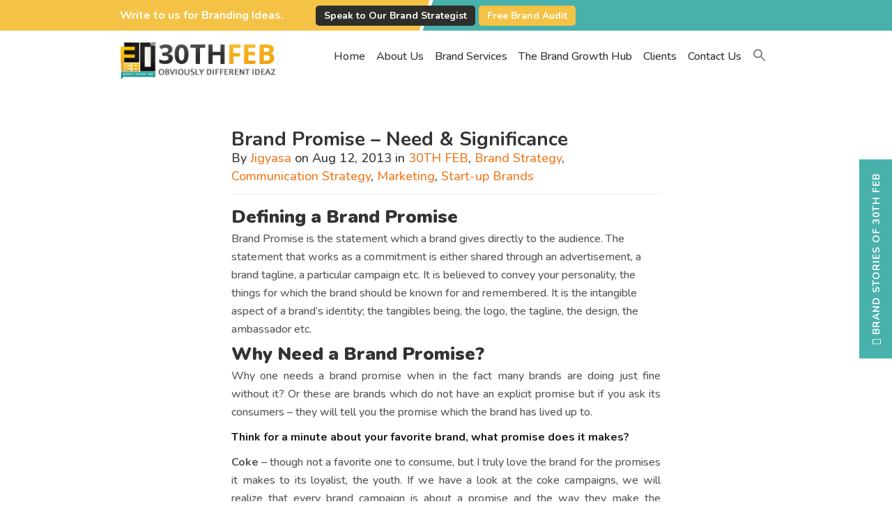

--- FILE ---
content_type: text/html; charset=UTF-8
request_url: https://www.30thfeb.com/brand-promise-need-significance/
body_size: 27782
content:
<!DOCTYPE html>
<!--[if IE 6]>
<html id="ie6" dir="ltr" lang="en-US" prefix="og: https://ogp.me/ns#">
<![endif]-->
<!--[if IE 7]>
<html id="ie7" dir="ltr" lang="en-US" prefix="og: https://ogp.me/ns#">
<![endif]-->
<!--[if IE 8]>
<html id="ie8" dir="ltr" lang="en-US" prefix="og: https://ogp.me/ns#">
<![endif]-->
<!--[if !(IE 6) | !(IE 7) | !(IE 8)  ]><!-->
<html dir="ltr" lang="en-US" prefix="og: https://ogp.me/ns#">
<!--<![endif]-->
<head>
	<meta charset="UTF-8" />
	
                <!--<meta name="keywords" content="logo design consultant in india, creative design consultant india, business consultants in india, brand agency in delhi, SEO content writer delhi, social media content company india, startup business plan in India, business strategy India, brand marketing in india, startup branding agency delhi, startup branding package india" />-->
        <meta name="google-site-verification" content="Nnz0-ZlZiKVGPFWnFlKcnirGv-gc0sBD6BhnnYoFeBg" />
        <meta name="msvalidate.01" content="EED51DF69097897BA39C09E68EB19AF6" />
        <meta name='yandex-verification' content='6879194a08587750' />
        <meta name="google-site-verification" content="Ad2D2-rnElr1-tDRv16pYZVTNwK4Ztd33UzYBYxyBvU" />
 			         
        <link rel="shortcut icon" href="https://www.30thfeb.com/wp-content/uploads/2015/09/favico.png" type="image/x-icon" />

	
	<link rel="pingback" href="https://www.30thfeb.com/xmlrpc.php" />
      
		<!--[if lt IE 9]>
		<script src="https://www.30thfeb.com/wp-content/themes/Foxy/js/html5.js" type="text/javascript"></script>
	<![endif]-->

<script src="https://ajax.googleapis.com/ajax/libs/jquery/3.5.1/jquery.min.js" type="pmdelayedscript" data-cfasync="false" data-no-optimize="1" data-no-defer="1" data-no-minify="1"></script>	
<script id="mcjs" type="pmdelayedscript" data-cfasync="false" data-no-optimize="1" data-no-defer="1" data-no-minify="1">!function(c,h,i,m,p){m=c.createElement(h),p=c.getElementsByTagName(h)[0],m.async=1,m.src=i,p.parentNode.insertBefore(m,p)}(document,"script","https://chimpstatic.com/mcjs-connected/js/users/ca302a2eef0475c58f5c5c80e/32a0193eb6a5f1b1ce359b7e7.js");</script>
	
	<script type="pmdelayedscript" data-perfmatters-type="text/javascript" data-cfasync="false" data-no-optimize="1" data-no-defer="1" data-no-minify="1">
		document.documentElement.className = 'js';
	</script>
<script src="https://www.google.com/recaptcha/api.js" type="pmdelayedscript" data-cfasync="false" data-no-optimize="1" data-no-defer="1" data-no-minify="1"></script>
<link rel="stylesheet" href="https://cdn.jsdelivr.net/gh/fancyapps/fancybox@3.5.7/dist/jquery.fancybox.min.css" media="print" onload="this.media=&#039;all&#039;;this.onload=null;">
<script src="https://cdn.jsdelivr.net/gh/fancyapps/fancybox@3.5.7/dist/jquery.fancybox.min.js" type="pmdelayedscript" data-cfasync="false" data-no-optimize="1" data-no-defer="1" data-no-minify="1"></script>

<!-- Facebook Pixel Code -->
<script type="pmdelayedscript" data-cfasync="false" data-no-optimize="1" data-no-defer="1" data-no-minify="1">
  !function(f,b,e,v,n,t,s)
  {if(f.fbq)return;n=f.fbq=function(){n.callMethod?
  n.callMethod.apply(n,arguments):n.queue.push(arguments)};
  if(!f._fbq)f._fbq=n;n.push=n;n.loaded=!0;n.version='2.0';
  n.queue=[];t=b.createElement(e);t.async=!0;
  t.src=v;s=b.getElementsByTagName(e)[0];
  s.parentNode.insertBefore(t,s)}(window, document,'script',
  'https://connect.facebook.net/en_US/fbevents.js');
  fbq('init', '1847659908785129');
  fbq('track', 'PageView');
</script>
<noscript><img height="1" width="1" style="display:none"
  src="https://www.facebook.com/tr?id=1847659908785129&ev=PageView&noscript=1"
/></noscript>
<!-- End Facebook Pixel Code -->
<!-- Global site tag (gtag.js) - Google Analytics -->
<script async src="https://www.googletagmanager.com/gtag/js?id=UA-68483552-1" type="pmdelayedscript" data-cfasync="false" data-no-optimize="1" data-no-defer="1" data-no-minify="1"></script>
<script type="pmdelayedscript" data-cfasync="false" data-no-optimize="1" data-no-defer="1" data-no-minify="1">
  window.dataLayer = window.dataLayer || [];
  function gtag(){dataLayer.push(arguments);}
  gtag('js', new Date());

  gtag('config', 'UA-68483552-1');
</script>

<meta name="facebook-domain-verification" content="bt2p1zq82unrlqmsbib1erjymmz48f" />

	
<meta name="google-site-verification" content="MvpF8pLWggdthd-HVQcuJcnoYlRJ-t9Vzt88DG0rCvM" />

<link rel="stylesheet" href="https://www.30thfeb.com/wp-content/themes/Foxy/css/owl.carousel.min.css" media="print" onload="this.media=&#039;all&#039;;this.onload=null;">
<link rel="stylesheet" href="https://www.30thfeb.com/wp-content/themes/Foxy/css/owl.theme.default.min.css" media="print" onload="this.media=&#039;all&#039;;this.onload=null;">

<link href="https://cdn.jsdelivr.net/npm/bootstrap@5.0.2/dist/css/bootstrap.min.css" rel="stylesheet" integrity="sha384-EVSTQN3/azprG1Anm3QDgpJLIm9Nao0Yz1ztcQTwFspd3yD65VohhpuuCOmLASjC" crossorigin="anonymous" media="print" onload="this.media=&#039;all&#039;;this.onload=null;">
<script src="https://cdn.jsdelivr.net/npm/bootstrap@5.0.2/dist/js/bootstrap.bundle.min.js" integrity="sha384-MrcW6ZMFYlzcLA8Nl+NtUVF0sA7MsXsP1UyJoMp4YLEuNSfAP+JcXn/tWtIaxVXM" crossorigin="anonymous" type="pmdelayedscript" data-cfasync="false" data-no-optimize="1" data-no-defer="1" data-no-minify="1"></script>



<link href="https://www.30thfeb.com/wp-content/cache/perfmatters/www.30thfeb.com/fonts/9ade1b7c7649.google-fonts.min.css" rel="stylesheet">
<script type="application/ld+json">
{
  "@context": "https://schema.org",
  "@type": "Organization",
  "name": "30TH FEB",
  "alternateName": "30thfeb",
  "url": "https://www.30thfeb.com/",
  "logo": "https://www.30thfeb.com/wp-content/uploads/2015/09/logo.png",
  "sameAs": [
    "https://www.facebook.com/30thfeb",
    "https://twitter.com/i/flow/login?redirect_after_login=%2F30thfeb",
    "https://www.instagram.com/30thfeb_/",
    "https://www.youtube.com/channel/UCU-txOAqdhHU5o-2soXx3wg",
    "https://www.linkedin.com/company/30th-feb-obviously-different-ideaz/",
    "https://www.30thfeb.com/"
  ]
}
</script>

<script type="application/ld+json">
{
  "@context": "https://schema.org/", 
  "@type": "BreadcrumbList", 
  "itemListElement": [{
    "@type": "ListItem", 
    "position": 1, 
    "name": "Home",
    "item": "https://www.30thfeb.com/"  
  },{
    "@type": "ListItem", 
    "position": 2, 
    "name": "About Us",
    "item": "https://www.30thfeb.com/branding-agency-30thfeb/"  
  },{
    "@type": "ListItem", 
    "position": 3, 
    "name": "Brand Service",
    "item": "https://www.30thfeb.com/#"  
  },{
    "@type": "ListItem", 
    "position": 4, 
    "name": "The Band Growth Hub",
    "item": "https://www.30thfeb.com/blog/"  
  },{
    "@type": "ListItem", 
    "position": 5, 
    "name": "Clints",
    "item": "https://www.30thfeb.com/clients/"  
  },{
    "@type": "ListItem", 
    "position": 6, 
    "name": "Contact Us",
    "item": "https://www.30thfeb.com/contact-us/"  
  }]
}
</script>

<script type="application/ld+json">
{
  "@context": "https://schema.org/",
  "@type": "WebSite",
  "name": "30TH FEB",
  "url": "https://www.30thfeb.com/",
  "potentialAction": {
    "@type": "SearchAction",
    "target": "https://www.30thfeb.com/?s={search_term_string}",
    "query-input": "required name=search_term_string"
  }
}
</script>
<script type="application/ld+json">
{
  "@context": "https://schema.org",
  "@type": "LocalBusiness",
  "name": "30Th FEB",
  "image": "https://www.30thfeb.com/wp-content/uploads/2015/09/logo.png",
  "@id": "",
  "url": "https://www.30thfeb.com/",
  "telephone": "9711196529",
  "address": {
    "@type": "PostalAddress",
    "streetAddress": "44 Backary Portion, 2nd FLOOR Regal Building",
    "addressLocality": "New Delhi",
    "postalCode": "110001",
    "addressCountry": "IN"
  },
  "geo": {
    "@type": "GeoCoordinates",
    "latitude": 28.632430,
    "longitude": 77.218790
  },
  "openingHoursSpecification": {
    "@type": "OpeningHoursSpecification",
    "dayOfWeek": [
      "Monday",
      "Tuesday",
      "Wednesday",
      "Thursday",
      "Friday"
    ],
    "opens": "10:30",
    "closes": "19:00"
  } 
}
</script>
<!-- Google Tag Manager -->
<script type="pmdelayedscript" data-cfasync="false" data-no-optimize="1" data-no-defer="1" data-no-minify="1">(function(w,d,s,l,i){w[l]=w[l]||[];w[l].push({'gtm.start':
new Date().getTime(),event:'gtm.js'});var f=d.getElementsByTagName(s)[0],
j=d.createElement(s),dl=l!='dataLayer'?'&l='+l:'';j.async=true;j.src=
'https://www.googletagmanager.com/gtm.js?id='+i+dl;f.parentNode.insertBefore(j,f);
})(window,document,'script','dataLayer','GTM-WH8Z8SLR');</script>
<!-- End Google Tag Manager -->

<!-- Hotjar Tracking Code for 30TH FEB -->
<script type="pmdelayedscript" data-cfasync="false" data-no-optimize="1" data-no-defer="1" data-no-minify="1">
    (function(h,o,t,j,a,r){
        h.hj=h.hj||function(){(h.hj.q=h.hj.q||[]).push(arguments)};
        h._hjSettings={hjid:5127726,hjsv:6};
        a=o.getElementsByTagName('head')[0];
        r=o.createElement('script');r.async=1;
        r.src=t+h._hjSettings.hjid+j+h._hjSettings.hjsv;
        a.appendChild(r);
    })(window,document,'https://static.hotjar.com/c/hotjar-','.js?sv=');
</script>
	
	<style>img:is([sizes="auto" i], [sizes^="auto," i]) { contain-intrinsic-size: 3000px 1500px }</style>
	
		<!-- All in One SEO 4.9.1 - aioseo.com -->
		<meta name="viewport" content="width=device-width, initial-scale=1.0, maximum-scale=1.0, user-scalable=0" /><title>Brand Promise – Need &amp; Significance - Branding Agency in India | Strategic Brand Consultancy | Brand Marketing Companies in India | 30TH FEB</title><link rel="preload" href="https://www.30thfeb.com/wp-content/uploads/2015/09/logo.png" as="image" fetchpriority="high"><link rel="preload" href="" as="image" fetchpriority="high"><link rel="preload" href="https://www.30thfeb.com/wp-content/cache/perfmatters/www.30thfeb.com/css/post.used.css?ver=1766986929" as="style" /><link rel="stylesheet" id="perfmatters-used-css" href="https://www.30thfeb.com/wp-content/cache/perfmatters/www.30thfeb.com/css/post.used.css?ver=1766986929" media="all" />
	<meta name="description" content="Defining a Brand Promise Brand Promise is the statement which a brand gives directly to the audience. The statement that works as a commitment is either shared through an advertisement, a brand tagline, a particular campaign etc. It is believed to convey your personality, the things for which the brand should be known for and" />
	<meta name="robots" content="max-image-preview:large" />
	<meta name="author" content="Jigyasa"/>
	<link rel="canonical" href="https://www.30thfeb.com/brand-promise-need-significance/" />
	<meta name="generator" content="All in One SEO (AIOSEO) 4.9.1" />
		<meta property="og:locale" content="en_US" />
		<meta property="og:site_name" content="Branding Agency in India | Strategic Brand Consultancy | Brand Marketing Companies in India |  30TH FEB -" />
		<meta property="og:type" content="article" />
		<meta property="og:title" content="Brand Promise – Need &amp; Significance - Branding Agency in India | Strategic Brand Consultancy | Brand Marketing Companies in India | 30TH FEB" />
		<meta property="og:description" content="Defining a Brand Promise Brand Promise is the statement which a brand gives directly to the audience. The statement that works as a commitment is either shared through an advertisement, a brand tagline, a particular campaign etc. It is believed to convey your personality, the things for which the brand should be known for and" />
		<meta property="og:url" content="https://www.30thfeb.com/brand-promise-need-significance/" />
		<meta property="article:published_time" content="2013-08-12T14:59:58+00:00" />
		<meta property="article:modified_time" content="2022-06-16T12:14:23+00:00" />
		<meta name="twitter:card" content="summary" />
		<meta name="twitter:title" content="Brand Promise – Need &amp; Significance - Branding Agency in India | Strategic Brand Consultancy | Brand Marketing Companies in India | 30TH FEB" />
		<meta name="twitter:description" content="Defining a Brand Promise Brand Promise is the statement which a brand gives directly to the audience. The statement that works as a commitment is either shared through an advertisement, a brand tagline, a particular campaign etc. It is believed to convey your personality, the things for which the brand should be known for and" />
		<script type="application/ld+json" class="aioseo-schema">
			{"@context":"https:\/\/schema.org","@graph":[{"@type":"BlogPosting","@id":"https:\/\/www.30thfeb.com\/brand-promise-need-significance\/#blogposting","name":"Brand Promise \u2013 Need & Significance - Branding Agency in India | Strategic Brand Consultancy | Brand Marketing Companies in India | 30TH FEB","headline":"Brand Promise \u2013 Need &amp; Significance","author":{"@id":"https:\/\/www.30thfeb.com\/author\/30th-feb\/#author"},"publisher":{"@id":"https:\/\/www.30thfeb.com\/#organization"},"datePublished":"2013-08-12T14:59:58+00:00","dateModified":"2022-06-16T12:14:23+00:00","inLanguage":"en-US","commentCount":1,"mainEntityOfPage":{"@id":"https:\/\/www.30thfeb.com\/brand-promise-need-significance\/#webpage"},"isPartOf":{"@id":"https:\/\/www.30thfeb.com\/brand-promise-need-significance\/#webpage"},"articleSection":"30TH FEB, Brand Strategy, Communication Strategy, Marketing, Start-up Brands, Brand Promise, Branding, Significance &amp; Need of Brand Promise, Tata Nano Brand Promise"},{"@type":"BreadcrumbList","@id":"https:\/\/www.30thfeb.com\/brand-promise-need-significance\/#breadcrumblist","itemListElement":[{"@type":"ListItem","@id":"https:\/\/www.30thfeb.com#listItem","position":1,"name":"Home","item":"https:\/\/www.30thfeb.com","nextItem":{"@type":"ListItem","@id":"https:\/\/www.30thfeb.com\/category\/brand-strategy\/#listItem","name":"Brand Strategy"}},{"@type":"ListItem","@id":"https:\/\/www.30thfeb.com\/category\/brand-strategy\/#listItem","position":2,"name":"Brand Strategy","item":"https:\/\/www.30thfeb.com\/category\/brand-strategy\/","nextItem":{"@type":"ListItem","@id":"https:\/\/www.30thfeb.com\/brand-promise-need-significance\/#listItem","name":"Brand Promise \u2013 Need &amp; Significance"},"previousItem":{"@type":"ListItem","@id":"https:\/\/www.30thfeb.com#listItem","name":"Home"}},{"@type":"ListItem","@id":"https:\/\/www.30thfeb.com\/brand-promise-need-significance\/#listItem","position":3,"name":"Brand Promise \u2013 Need &amp; Significance","previousItem":{"@type":"ListItem","@id":"https:\/\/www.30thfeb.com\/category\/brand-strategy\/#listItem","name":"Brand Strategy"}}]},{"@type":"Organization","@id":"https:\/\/www.30thfeb.com\/#organization","name":"Branding Agency | Brand Strategy | Brand Marketing","url":"https:\/\/www.30thfeb.com\/"},{"@type":"Person","@id":"https:\/\/www.30thfeb.com\/author\/30th-feb\/#author","url":"https:\/\/www.30thfeb.com\/author\/30th-feb\/","name":"Jigyasa","image":{"@type":"ImageObject","@id":"https:\/\/www.30thfeb.com\/brand-promise-need-significance\/#authorImage","url":"https:\/\/secure.gravatar.com\/avatar\/5af1a52ba9d5782540df82447dd6ce010d4bb4c24598d04b914bc5eff898dc04?s=96&d=mm&r=g","width":96,"height":96,"caption":"Jigyasa"}},{"@type":"WebPage","@id":"https:\/\/www.30thfeb.com\/brand-promise-need-significance\/#webpage","url":"https:\/\/www.30thfeb.com\/brand-promise-need-significance\/","name":"Brand Promise \u2013 Need & Significance - Branding Agency in India | Strategic Brand Consultancy | Brand Marketing Companies in India | 30TH FEB","description":"Defining a Brand Promise Brand Promise is the statement which a brand gives directly to the audience. The statement that works as a commitment is either shared through an advertisement, a brand tagline, a particular campaign etc. It is believed to convey your personality, the things for which the brand should be known for and","inLanguage":"en-US","isPartOf":{"@id":"https:\/\/www.30thfeb.com\/#website"},"breadcrumb":{"@id":"https:\/\/www.30thfeb.com\/brand-promise-need-significance\/#breadcrumblist"},"author":{"@id":"https:\/\/www.30thfeb.com\/author\/30th-feb\/#author"},"creator":{"@id":"https:\/\/www.30thfeb.com\/author\/30th-feb\/#author"},"datePublished":"2013-08-12T14:59:58+00:00","dateModified":"2022-06-16T12:14:23+00:00"},{"@type":"WebSite","@id":"https:\/\/www.30thfeb.com\/#website","url":"https:\/\/www.30thfeb.com\/","name":"Branding Agency | Brand Strategy | Brand Marketing","inLanguage":"en-US","publisher":{"@id":"https:\/\/www.30thfeb.com\/#organization"}}]}
		</script>
		<!-- All in One SEO -->

<meta name="dlm-version" content="5.0.14">
<link rel="alternate" type="application/rss+xml" title="Branding Agency in India | Strategic Brand Consultancy | Brand Marketing Companies in India |  30TH FEB &raquo; Feed" href="https://www.30thfeb.com/feed/" />
<link rel="alternate" type="application/rss+xml" title="Branding Agency in India | Strategic Brand Consultancy | Brand Marketing Companies in India |  30TH FEB &raquo; Comments Feed" href="https://www.30thfeb.com/comments/feed/" />
<link rel="alternate" type="application/rss+xml" title="Branding Agency in India | Strategic Brand Consultancy | Brand Marketing Companies in India |  30TH FEB &raquo; Brand Promise – Need &amp; Significance Comments Feed" href="https://www.30thfeb.com/brand-promise-need-significance/feed/" />
<meta property="og:title" content="Brand Promise – Need &amp; Significance" /><meta property="og:url" content="https://www.30thfeb.com/brand-promise-need-significance/" /><meta property="og:type" content="article" /><meta property="og:image" content="https://www.30thfeb.com/wp-content/uploads/2015/09/logo.png" /><meta content="FoxyTheme v.2.2" name="generator"/><link rel="stylesheet" id="wp-block-library-css" href="https://www.30thfeb.com/wp-includes/css/dist/block-library/style.min.css" type="text/css" media="print" onload="this.media=&#039;all&#039;;this.onload=null;">
<style id='classic-theme-styles-inline-css' type='text/css'>
/*! This file is auto-generated */
.wp-block-button__link{color:#fff;background-color:#32373c;border-radius:9999px;box-shadow:none;text-decoration:none;padding:calc(.667em + 2px) calc(1.333em + 2px);font-size:1.125em}.wp-block-file__button{background:#32373c;color:#fff;text-decoration:none}
</style>
<link rel="stylesheet" id="aioseo/css/src/vue/standalone/blocks/table-of-contents/global.scss-css" href="https://www.30thfeb.com/wp-content/plugins/all-in-one-seo-pack/dist/Lite/assets/css/table-of-contents/global.e90f6d47.css" type="text/css" media="print" onload="this.media=&#039;all&#039;;this.onload=null;">
<link rel="stylesheet" id="wp-components-css" href="https://www.30thfeb.com/wp-includes/css/dist/components/style.min.css" type="text/css" media="print" onload="this.media=&#039;all&#039;;this.onload=null;">
<link rel="stylesheet" id="wp-preferences-css" href="https://www.30thfeb.com/wp-includes/css/dist/preferences/style.min.css" type="text/css" media="print" onload="this.media=&#039;all&#039;;this.onload=null;">
<link rel="stylesheet" id="wp-block-editor-css" href="https://www.30thfeb.com/wp-includes/css/dist/block-editor/style.min.css" type="text/css" media="print" onload="this.media=&#039;all&#039;;this.onload=null;">
<link rel='stylesheet' id='popup-maker-block-library-style-css' href='https://www.30thfeb.com/wp-content/plugins/popup-maker/dist/packages/block-library-style.css' type='text/css' media='all' />
<link rel="stylesheet" id="convertkit-broadcasts-css" href="https://www.30thfeb.com/wp-content/plugins/convertkit/resources/frontend/css/broadcasts.css" type="text/css" media="print" onload="this.media=&#039;all&#039;;this.onload=null;">
<link rel="stylesheet" id="convertkit-button-css" href="https://www.30thfeb.com/wp-content/cache/perfmatters/www.30thfeb.com/minify/ba0c8593a7ab.button.min.css" type="text/css" media="print" onload="this.media=&#039;all&#039;;this.onload=null;">
<link rel="stylesheet" id="convertkit-form-css" href="https://www.30thfeb.com/wp-content/cache/perfmatters/www.30thfeb.com/minify/3626f363cf4f.form.min.css" type="text/css" media="print" onload="this.media=&#039;all&#039;;this.onload=null;">
<link rel="stylesheet" id="convertkit-form-builder-field-css" href="https://www.30thfeb.com/wp-content/cache/perfmatters/www.30thfeb.com/minify/f69834c3c9ff.form-builder.min.css" type="text/css" media="print" onload="this.media=&#039;all&#039;;this.onload=null;">
<link rel="stylesheet" id="convertkit-form-builder-css" href="https://www.30thfeb.com/wp-content/cache/perfmatters/www.30thfeb.com/minify/f69834c3c9ff.form-builder.min.css" type="text/css" media="print" onload="this.media=&#039;all&#039;;this.onload=null;">
<style id='global-styles-inline-css' type='text/css'>
:root{--wp--preset--aspect-ratio--square: 1;--wp--preset--aspect-ratio--4-3: 4/3;--wp--preset--aspect-ratio--3-4: 3/4;--wp--preset--aspect-ratio--3-2: 3/2;--wp--preset--aspect-ratio--2-3: 2/3;--wp--preset--aspect-ratio--16-9: 16/9;--wp--preset--aspect-ratio--9-16: 9/16;--wp--preset--color--black: #000000;--wp--preset--color--cyan-bluish-gray: #abb8c3;--wp--preset--color--white: #ffffff;--wp--preset--color--pale-pink: #f78da7;--wp--preset--color--vivid-red: #cf2e2e;--wp--preset--color--luminous-vivid-orange: #ff6900;--wp--preset--color--luminous-vivid-amber: #fcb900;--wp--preset--color--light-green-cyan: #7bdcb5;--wp--preset--color--vivid-green-cyan: #00d084;--wp--preset--color--pale-cyan-blue: #8ed1fc;--wp--preset--color--vivid-cyan-blue: #0693e3;--wp--preset--color--vivid-purple: #9b51e0;--wp--preset--gradient--vivid-cyan-blue-to-vivid-purple: linear-gradient(135deg,rgba(6,147,227,1) 0%,rgb(155,81,224) 100%);--wp--preset--gradient--light-green-cyan-to-vivid-green-cyan: linear-gradient(135deg,rgb(122,220,180) 0%,rgb(0,208,130) 100%);--wp--preset--gradient--luminous-vivid-amber-to-luminous-vivid-orange: linear-gradient(135deg,rgba(252,185,0,1) 0%,rgba(255,105,0,1) 100%);--wp--preset--gradient--luminous-vivid-orange-to-vivid-red: linear-gradient(135deg,rgba(255,105,0,1) 0%,rgb(207,46,46) 100%);--wp--preset--gradient--very-light-gray-to-cyan-bluish-gray: linear-gradient(135deg,rgb(238,238,238) 0%,rgb(169,184,195) 100%);--wp--preset--gradient--cool-to-warm-spectrum: linear-gradient(135deg,rgb(74,234,220) 0%,rgb(151,120,209) 20%,rgb(207,42,186) 40%,rgb(238,44,130) 60%,rgb(251,105,98) 80%,rgb(254,248,76) 100%);--wp--preset--gradient--blush-light-purple: linear-gradient(135deg,rgb(255,206,236) 0%,rgb(152,150,240) 100%);--wp--preset--gradient--blush-bordeaux: linear-gradient(135deg,rgb(254,205,165) 0%,rgb(254,45,45) 50%,rgb(107,0,62) 100%);--wp--preset--gradient--luminous-dusk: linear-gradient(135deg,rgb(255,203,112) 0%,rgb(199,81,192) 50%,rgb(65,88,208) 100%);--wp--preset--gradient--pale-ocean: linear-gradient(135deg,rgb(255,245,203) 0%,rgb(182,227,212) 50%,rgb(51,167,181) 100%);--wp--preset--gradient--electric-grass: linear-gradient(135deg,rgb(202,248,128) 0%,rgb(113,206,126) 100%);--wp--preset--gradient--midnight: linear-gradient(135deg,rgb(2,3,129) 0%,rgb(40,116,252) 100%);--wp--preset--font-size--small: 13px;--wp--preset--font-size--medium: 20px;--wp--preset--font-size--large: 36px;--wp--preset--font-size--x-large: 42px;--wp--preset--spacing--20: 0.44rem;--wp--preset--spacing--30: 0.67rem;--wp--preset--spacing--40: 1rem;--wp--preset--spacing--50: 1.5rem;--wp--preset--spacing--60: 2.25rem;--wp--preset--spacing--70: 3.38rem;--wp--preset--spacing--80: 5.06rem;--wp--preset--shadow--natural: 6px 6px 9px rgba(0, 0, 0, 0.2);--wp--preset--shadow--deep: 12px 12px 50px rgba(0, 0, 0, 0.4);--wp--preset--shadow--sharp: 6px 6px 0px rgba(0, 0, 0, 0.2);--wp--preset--shadow--outlined: 6px 6px 0px -3px rgba(255, 255, 255, 1), 6px 6px rgba(0, 0, 0, 1);--wp--preset--shadow--crisp: 6px 6px 0px rgba(0, 0, 0, 1);}:where(.is-layout-flex){gap: 0.5em;}:where(.is-layout-grid){gap: 0.5em;}body .is-layout-flex{display: flex;}.is-layout-flex{flex-wrap: wrap;align-items: center;}.is-layout-flex > :is(*, div){margin: 0;}body .is-layout-grid{display: grid;}.is-layout-grid > :is(*, div){margin: 0;}:where(.wp-block-columns.is-layout-flex){gap: 2em;}:where(.wp-block-columns.is-layout-grid){gap: 2em;}:where(.wp-block-post-template.is-layout-flex){gap: 1.25em;}:where(.wp-block-post-template.is-layout-grid){gap: 1.25em;}.has-black-color{color: var(--wp--preset--color--black) !important;}.has-cyan-bluish-gray-color{color: var(--wp--preset--color--cyan-bluish-gray) !important;}.has-white-color{color: var(--wp--preset--color--white) !important;}.has-pale-pink-color{color: var(--wp--preset--color--pale-pink) !important;}.has-vivid-red-color{color: var(--wp--preset--color--vivid-red) !important;}.has-luminous-vivid-orange-color{color: var(--wp--preset--color--luminous-vivid-orange) !important;}.has-luminous-vivid-amber-color{color: var(--wp--preset--color--luminous-vivid-amber) !important;}.has-light-green-cyan-color{color: var(--wp--preset--color--light-green-cyan) !important;}.has-vivid-green-cyan-color{color: var(--wp--preset--color--vivid-green-cyan) !important;}.has-pale-cyan-blue-color{color: var(--wp--preset--color--pale-cyan-blue) !important;}.has-vivid-cyan-blue-color{color: var(--wp--preset--color--vivid-cyan-blue) !important;}.has-vivid-purple-color{color: var(--wp--preset--color--vivid-purple) !important;}.has-black-background-color{background-color: var(--wp--preset--color--black) !important;}.has-cyan-bluish-gray-background-color{background-color: var(--wp--preset--color--cyan-bluish-gray) !important;}.has-white-background-color{background-color: var(--wp--preset--color--white) !important;}.has-pale-pink-background-color{background-color: var(--wp--preset--color--pale-pink) !important;}.has-vivid-red-background-color{background-color: var(--wp--preset--color--vivid-red) !important;}.has-luminous-vivid-orange-background-color{background-color: var(--wp--preset--color--luminous-vivid-orange) !important;}.has-luminous-vivid-amber-background-color{background-color: var(--wp--preset--color--luminous-vivid-amber) !important;}.has-light-green-cyan-background-color{background-color: var(--wp--preset--color--light-green-cyan) !important;}.has-vivid-green-cyan-background-color{background-color: var(--wp--preset--color--vivid-green-cyan) !important;}.has-pale-cyan-blue-background-color{background-color: var(--wp--preset--color--pale-cyan-blue) !important;}.has-vivid-cyan-blue-background-color{background-color: var(--wp--preset--color--vivid-cyan-blue) !important;}.has-vivid-purple-background-color{background-color: var(--wp--preset--color--vivid-purple) !important;}.has-black-border-color{border-color: var(--wp--preset--color--black) !important;}.has-cyan-bluish-gray-border-color{border-color: var(--wp--preset--color--cyan-bluish-gray) !important;}.has-white-border-color{border-color: var(--wp--preset--color--white) !important;}.has-pale-pink-border-color{border-color: var(--wp--preset--color--pale-pink) !important;}.has-vivid-red-border-color{border-color: var(--wp--preset--color--vivid-red) !important;}.has-luminous-vivid-orange-border-color{border-color: var(--wp--preset--color--luminous-vivid-orange) !important;}.has-luminous-vivid-amber-border-color{border-color: var(--wp--preset--color--luminous-vivid-amber) !important;}.has-light-green-cyan-border-color{border-color: var(--wp--preset--color--light-green-cyan) !important;}.has-vivid-green-cyan-border-color{border-color: var(--wp--preset--color--vivid-green-cyan) !important;}.has-pale-cyan-blue-border-color{border-color: var(--wp--preset--color--pale-cyan-blue) !important;}.has-vivid-cyan-blue-border-color{border-color: var(--wp--preset--color--vivid-cyan-blue) !important;}.has-vivid-purple-border-color{border-color: var(--wp--preset--color--vivid-purple) !important;}.has-vivid-cyan-blue-to-vivid-purple-gradient-background{background: var(--wp--preset--gradient--vivid-cyan-blue-to-vivid-purple) !important;}.has-light-green-cyan-to-vivid-green-cyan-gradient-background{background: var(--wp--preset--gradient--light-green-cyan-to-vivid-green-cyan) !important;}.has-luminous-vivid-amber-to-luminous-vivid-orange-gradient-background{background: var(--wp--preset--gradient--luminous-vivid-amber-to-luminous-vivid-orange) !important;}.has-luminous-vivid-orange-to-vivid-red-gradient-background{background: var(--wp--preset--gradient--luminous-vivid-orange-to-vivid-red) !important;}.has-very-light-gray-to-cyan-bluish-gray-gradient-background{background: var(--wp--preset--gradient--very-light-gray-to-cyan-bluish-gray) !important;}.has-cool-to-warm-spectrum-gradient-background{background: var(--wp--preset--gradient--cool-to-warm-spectrum) !important;}.has-blush-light-purple-gradient-background{background: var(--wp--preset--gradient--blush-light-purple) !important;}.has-blush-bordeaux-gradient-background{background: var(--wp--preset--gradient--blush-bordeaux) !important;}.has-luminous-dusk-gradient-background{background: var(--wp--preset--gradient--luminous-dusk) !important;}.has-pale-ocean-gradient-background{background: var(--wp--preset--gradient--pale-ocean) !important;}.has-electric-grass-gradient-background{background: var(--wp--preset--gradient--electric-grass) !important;}.has-midnight-gradient-background{background: var(--wp--preset--gradient--midnight) !important;}.has-small-font-size{font-size: var(--wp--preset--font-size--small) !important;}.has-medium-font-size{font-size: var(--wp--preset--font-size--medium) !important;}.has-large-font-size{font-size: var(--wp--preset--font-size--large) !important;}.has-x-large-font-size{font-size: var(--wp--preset--font-size--x-large) !important;}
:where(.wp-block-post-template.is-layout-flex){gap: 1.25em;}:where(.wp-block-post-template.is-layout-grid){gap: 1.25em;}
:where(.wp-block-columns.is-layout-flex){gap: 2em;}:where(.wp-block-columns.is-layout-grid){gap: 2em;}
:root :where(.wp-block-pullquote){font-size: 1.5em;line-height: 1.6;}
</style>
<link rel="stylesheet" id="contact-form-7-css" href="https://www.30thfeb.com/wp-content/cache/perfmatters/www.30thfeb.com/minify/64ac31699f53.styles.min.css" type="text/css" media="print" onload="this.media=&#039;all&#039;;this.onload=null;">
<link rel="stylesheet" id="finalTilesGallery_stylesheet-css" href="https://www.30thfeb.com/wp-content/cache/perfmatters/www.30thfeb.com/minify/421239cdc4b0.ftg.min.css" type="text/css" media="print" onload="this.media=&#039;all&#039;;this.onload=null;">
<link rel="stylesheet" id="fontawesome_stylesheet-css" href="https://www.30thfeb.com/wp-content/plugins/final-tiles-grid-gallery-lite/fonts/font-awesome/css/font-awesome.min.css" type="text/css" media="print" onload="this.media=&#039;all&#039;;this.onload=null;">
<link rel="stylesheet" id="wpa-css-css" href="https://www.30thfeb.com/wp-content/plugins/honeypot/includes/css/wpa.css" type="text/css" media="print" onload="this.media=&#039;all&#039;;this.onload=null;">
<link rel="stylesheet" id="wpsm_ac-font-awesome-front-css" href="https://www.30thfeb.com/wp-content/plugins/responsive-accordion-and-collapse/css/font-awesome/css/font-awesome.min.css" type="text/css" media="print" onload="this.media=&#039;all&#039;;this.onload=null;">
<link rel="stylesheet" id="wpsm_ac_bootstrap-front-css" href="https://www.30thfeb.com/wp-content/cache/perfmatters/www.30thfeb.com/minify/9c41b5dd6971.bootstrap-front.min.css" type="text/css" media="print" onload="this.media=&#039;all&#039;;this.onload=null;">
<link rel="stylesheet" id="fstm_style_frontend-css" href="https://www.30thfeb.com/wp-content/cache/perfmatters/www.30thfeb.com/minify/ee1485965155.fs_style_frontend.min.css" type="text/css" media="print" onload="this.media=&#039;all&#039;;this.onload=null;">
<link rel="stylesheet" id="tss-css" href="https://www.30thfeb.com/wp-content/plugins/testimonial-slider-and-showcase/assets/css/wptestimonial.css" type="text/css" media="print" onload="this.media=&#039;all&#039;;this.onload=null;">
<link rel="stylesheet" id="wpcf7-redirect-script-frontend-css" href="https://www.30thfeb.com/wp-content/plugins/wpcf7-redirect/build/assets/frontend-script.css" type="text/css" media="print" onload="this.media=&#039;all&#039;;this.onload=null;">
<link rel="stylesheet" id="ivory-search-styles-css" href="https://www.30thfeb.com/wp-content/plugins/add-search-to-menu/public/css/ivory-search.min.css" type="text/css" media="print" onload="this.media=&#039;all&#039;;this.onload=null;">
<link rel="stylesheet" id="email-before-download-css" href="https://www.30thfeb.com/wp-content/cache/perfmatters/www.30thfeb.com/minify/f420e18c0b5f.email-before-download-public.min.css" type="text/css" media="print" onload="this.media=&#039;all&#039;;this.onload=null;">
<link rel='stylesheet' id='foxy-fonts-open-sans-css' href='https://www.30thfeb.com/wp-content/cache/perfmatters/www.30thfeb.com/fonts/75532c3de076.google-fonts.min.css' type='text/css' media='all' />
<link rel='stylesheet' id='foxy-fonts-raleway-css' href='https://www.30thfeb.com/wp-content/cache/perfmatters/www.30thfeb.com/fonts/8517f812394d.google-fonts.min.css' type='text/css' media='all' />
<link rel='stylesheet' id='et-gf-arimo-css' href='https://www.30thfeb.com/wp-content/cache/perfmatters/www.30thfeb.com/fonts/36d3bd73d178.google-fonts.min.css' type='text/css' media='all' />
<link rel="stylesheet" id="foxy-style-css" href="https://www.30thfeb.com/wp-content/cache/perfmatters/www.30thfeb.com/minify/43aa43c24098.style.min.css" type="text/css" media="print" onload="this.media=&#039;all&#039;;this.onload=null;">
<link rel="stylesheet" id="et-shortcodes-css-css" href="https://www.30thfeb.com/wp-content/themes/Foxy/epanel/shortcodes/css/shortcodes.css" type="text/css" media="print" onload="this.media=&#039;all&#039;;this.onload=null;">
<link rel="stylesheet" id="mondula_form_wizard-vendor-css" href="https://www.30thfeb.com/wp-content/plugins/multi-step-form/dist/styles/msf-vendor.min.css" type="text/css" media="print" onload="this.media=&#039;all&#039;;this.onload=null;">
<link rel="stylesheet" id="mondula_form_wizard-frontend-css" href="https://www.30thfeb.com/wp-content/plugins/multi-step-form/dist/styles/msf-frontend.min.css" type="text/css" media="print" onload="this.media=&#039;all&#039;;this.onload=null;">
<link rel='stylesheet' id='popup-maker-site-css' href='https://www.30thfeb.com/wp-content/plugins/popup-maker/dist/assets/site.css' type='text/css' media='all' />
<style id='popup-maker-site-inline-css' type='text/css'>
/* Popup Google Fonts */
@import url('//fonts.googleapis.com/css?family=Montserrat:100');

/* Popup Theme 24809: Default Theme */
.pum-theme-24809, .pum-theme-default-theme { background-color: rgba( 255, 255, 255, 1.00 ) } 
.pum-theme-24809 .pum-container, .pum-theme-default-theme .pum-container { padding: 18px; border-radius: 0px; border: 1px none #000000; box-shadow: 1px 1px 3px 0px rgba( 2, 2, 2, 0.23 ); background-color: rgba( 249, 249, 249, 1.00 ) } 
.pum-theme-24809 .pum-title, .pum-theme-default-theme .pum-title { color: #000000; text-align: left; text-shadow: 0px 0px 0px rgba( 2, 2, 2, 0.23 ); font-family: inherit; font-weight: 400; font-size: 32px; font-style: normal; line-height: 36px } 
.pum-theme-24809 .pum-content, .pum-theme-default-theme .pum-content { color: #8c8c8c; font-family: inherit; font-weight: 400; font-style: inherit } 
.pum-theme-24809 .pum-content + .pum-close, .pum-theme-default-theme .pum-content + .pum-close { position: absolute; height: auto; width: auto; left: auto; right: 0px; bottom: auto; top: 0px; padding: 8px; color: #ffffff; font-family: inherit; font-weight: 400; font-size: 12px; font-style: inherit; line-height: 36px; border: 1px none #ffffff; border-radius: 0px; box-shadow: 1px 1px 3px 0px rgba( 2, 2, 2, 0.23 ); text-shadow: 0px 0px 0px rgba( 0, 0, 0, 0.23 ); background-color: rgba( 0, 183, 205, 1.00 ) } 

/* Popup Theme 24810: Light Box */
.pum-theme-24810, .pum-theme-lightbox { background-color: rgba( 0, 0, 0, 0.60 ) } 
.pum-theme-24810 .pum-container, .pum-theme-lightbox .pum-container { padding: 18px; border-radius: 3px; border: 8px solid #000000; box-shadow: 0px 0px 30px 0px rgba( 2, 2, 2, 1.00 ); background-color: rgba( 255, 255, 255, 1.00 ) } 
.pum-theme-24810 .pum-title, .pum-theme-lightbox .pum-title { color: #000000; text-align: left; text-shadow: 0px 0px 0px rgba( 2, 2, 2, 0.23 ); font-family: inherit; font-weight: 100; font-size: 32px; line-height: 36px } 
.pum-theme-24810 .pum-content, .pum-theme-lightbox .pum-content { color: #000000; font-family: inherit; font-weight: 100 } 
.pum-theme-24810 .pum-content + .pum-close, .pum-theme-lightbox .pum-content + .pum-close { position: absolute; height: 26px; width: 26px; left: auto; right: -13px; bottom: auto; top: -13px; padding: 0px; color: #ffffff; font-family: Arial; font-weight: 100; font-size: 24px; line-height: 24px; border: 2px solid #ffffff; border-radius: 26px; box-shadow: 0px 0px 15px 1px rgba( 2, 2, 2, 0.75 ); text-shadow: 0px 0px 0px rgba( 0, 0, 0, 0.23 ); background-color: rgba( 0, 0, 0, 1.00 ) } 

/* Popup Theme 24811: Enterprise Blue */
.pum-theme-24811, .pum-theme-enterprise-blue { background-color: rgba( 0, 0, 0, 0.70 ) } 
.pum-theme-24811 .pum-container, .pum-theme-enterprise-blue .pum-container { padding: 28px; border-radius: 5px; border: 1px none #000000; box-shadow: 0px 10px 25px 4px rgba( 2, 2, 2, 0.50 ); background-color: rgba( 255, 255, 255, 1.00 ) } 
.pum-theme-24811 .pum-title, .pum-theme-enterprise-blue .pum-title { color: #315b7c; text-align: left; text-shadow: 0px 0px 0px rgba( 2, 2, 2, 0.23 ); font-family: inherit; font-weight: 100; font-size: 34px; line-height: 36px } 
.pum-theme-24811 .pum-content, .pum-theme-enterprise-blue .pum-content { color: #2d2d2d; font-family: inherit; font-weight: 100 } 
.pum-theme-24811 .pum-content + .pum-close, .pum-theme-enterprise-blue .pum-content + .pum-close { position: absolute; height: 28px; width: 28px; left: auto; right: 8px; bottom: auto; top: 8px; padding: 4px; color: #ffffff; font-family: Times New Roman; font-weight: 100; font-size: 20px; line-height: 20px; border: 1px none #ffffff; border-radius: 42px; box-shadow: 0px 0px 0px 0px rgba( 2, 2, 2, 0.23 ); text-shadow: 0px 0px 0px rgba( 0, 0, 0, 0.23 ); background-color: rgba( 49, 91, 124, 1.00 ) } 

/* Popup Theme 24812: Hello Box */
.pum-theme-24812, .pum-theme-hello-box { background-color: rgba( 0, 0, 0, 0.75 ) } 
.pum-theme-24812 .pum-container, .pum-theme-hello-box .pum-container { padding: 30px; border-radius: 80px; border: 14px solid #81d742; box-shadow: 0px 0px 0px 0px rgba( 2, 2, 2, 0.00 ); background-color: rgba( 255, 255, 255, 1.00 ) } 
.pum-theme-24812 .pum-title, .pum-theme-hello-box .pum-title { color: #2d2d2d; text-align: left; text-shadow: 0px 0px 0px rgba( 2, 2, 2, 0.23 ); font-family: Montserrat; font-weight: 100; font-size: 32px; line-height: 36px } 
.pum-theme-24812 .pum-content, .pum-theme-hello-box .pum-content { color: #2d2d2d; font-family: inherit; font-weight: 100 } 
.pum-theme-24812 .pum-content + .pum-close, .pum-theme-hello-box .pum-content + .pum-close { position: absolute; height: auto; width: auto; left: auto; right: -30px; bottom: auto; top: -30px; padding: 0px; color: #2d2d2d; font-family: Times New Roman; font-weight: 100; font-size: 32px; line-height: 28px; border: 1px none #ffffff; border-radius: 28px; box-shadow: 0px 0px 0px 0px rgba( 2, 2, 2, 0.23 ); text-shadow: 0px 0px 0px rgba( 0, 0, 0, 0.23 ); background-color: rgba( 255, 255, 255, 1.00 ) } 

/* Popup Theme 24813: Cutting Edge */
.pum-theme-24813, .pum-theme-cutting-edge { background-color: rgba( 0, 0, 0, 0.50 ) } 
.pum-theme-24813 .pum-container, .pum-theme-cutting-edge .pum-container { padding: 18px; border-radius: 0px; border: 1px none #000000; box-shadow: 0px 10px 25px 0px rgba( 2, 2, 2, 0.50 ); background-color: rgba( 30, 115, 190, 1.00 ) } 
.pum-theme-24813 .pum-title, .pum-theme-cutting-edge .pum-title { color: #ffffff; text-align: left; text-shadow: 0px 0px 0px rgba( 2, 2, 2, 0.23 ); font-family: Sans-Serif; font-weight: 100; font-size: 26px; line-height: 28px } 
.pum-theme-24813 .pum-content, .pum-theme-cutting-edge .pum-content { color: #ffffff; font-family: inherit; font-weight: 100 } 
.pum-theme-24813 .pum-content + .pum-close, .pum-theme-cutting-edge .pum-content + .pum-close { position: absolute; height: 24px; width: 24px; left: auto; right: 0px; bottom: auto; top: 0px; padding: 0px; color: #1e73be; font-family: Times New Roman; font-weight: 100; font-size: 32px; line-height: 24px; border: 1px none #ffffff; border-radius: 0px; box-shadow: -1px 1px 1px 0px rgba( 2, 2, 2, 0.10 ); text-shadow: -1px 1px 1px rgba( 0, 0, 0, 0.10 ); background-color: rgba( 238, 238, 34, 1.00 ) } 

/* Popup Theme 24814: Framed Border */
.pum-theme-24814, .pum-theme-framed-border { background-color: rgba( 255, 255, 255, 0.50 ) } 
.pum-theme-24814 .pum-container, .pum-theme-framed-border .pum-container { padding: 18px; border-radius: 0px; border: 20px outset #dd3333; box-shadow: 1px 1px 3px 0px rgba( 2, 2, 2, 0.97 ) inset; background-color: rgba( 255, 251, 239, 1.00 ) } 
.pum-theme-24814 .pum-title, .pum-theme-framed-border .pum-title { color: #000000; text-align: left; text-shadow: 0px 0px 0px rgba( 2, 2, 2, 0.23 ); font-family: inherit; font-weight: 100; font-size: 32px; line-height: 36px } 
.pum-theme-24814 .pum-content, .pum-theme-framed-border .pum-content { color: #2d2d2d; font-family: inherit; font-weight: 100 } 
.pum-theme-24814 .pum-content + .pum-close, .pum-theme-framed-border .pum-content + .pum-close { position: absolute; height: 20px; width: 20px; left: auto; right: -20px; bottom: auto; top: -20px; padding: 0px; color: #ffffff; font-family: Tahoma; font-weight: 700; font-size: 16px; line-height: 18px; border: 1px none #ffffff; border-radius: 0px; box-shadow: 0px 0px 0px 0px rgba( 2, 2, 2, 0.23 ); text-shadow: 0px 0px 0px rgba( 0, 0, 0, 0.23 ); background-color: rgba( 0, 0, 0, 0.55 ) } 

/* Popup Theme 24815: Floating Bar - Soft Blue */
.pum-theme-24815, .pum-theme-floating-bar { background-color: rgba( 255, 255, 255, 0.00 ) } 
.pum-theme-24815 .pum-container, .pum-theme-floating-bar .pum-container { padding: 8px; border-radius: 0px; border: 1px none #000000; box-shadow: 1px 1px 3px 0px rgba( 2, 2, 2, 0.23 ); background-color: rgba( 238, 246, 252, 1.00 ) } 
.pum-theme-24815 .pum-title, .pum-theme-floating-bar .pum-title { color: #505050; text-align: left; text-shadow: 0px 0px 0px rgba( 2, 2, 2, 0.23 ); font-family: inherit; font-weight: 400; font-size: 32px; line-height: 36px } 
.pum-theme-24815 .pum-content, .pum-theme-floating-bar .pum-content { color: #505050; font-family: inherit; font-weight: 400 } 
.pum-theme-24815 .pum-content + .pum-close, .pum-theme-floating-bar .pum-content + .pum-close { position: absolute; height: 18px; width: 18px; left: auto; right: 5px; bottom: auto; top: 50%; padding: 0px; color: #505050; font-family: Sans-Serif; font-weight: 700; font-size: 15px; line-height: 18px; border: 1px solid #505050; border-radius: 15px; box-shadow: 0px 0px 0px 0px rgba( 2, 2, 2, 0.00 ); text-shadow: 0px 0px 0px rgba( 0, 0, 0, 0.00 ); background-color: rgba( 255, 255, 255, 0.00 ); transform: translate(0, -50%) } 

/* Popup Theme 24816: Content Only - For use with page builders or block editor */
.pum-theme-24816, .pum-theme-content-only { background-color: rgba( 0, 0, 0, 0.70 ) } 
.pum-theme-24816 .pum-container, .pum-theme-content-only .pum-container { padding: 0px; border-radius: 0px; border: 1px none #000000; box-shadow: 0px 0px 0px 0px rgba( 2, 2, 2, 0.00 ) } 
.pum-theme-24816 .pum-title, .pum-theme-content-only .pum-title { color: #000000; text-align: left; text-shadow: 0px 0px 0px rgba( 2, 2, 2, 0.23 ); font-family: inherit; font-weight: 400; font-size: 32px; line-height: 36px } 
.pum-theme-24816 .pum-content, .pum-theme-content-only .pum-content { color: #8c8c8c; font-family: inherit; font-weight: 400 } 
.pum-theme-24816 .pum-content + .pum-close, .pum-theme-content-only .pum-content + .pum-close { position: absolute; height: 18px; width: 18px; left: auto; right: 7px; bottom: auto; top: 7px; padding: 0px; color: #000000; font-family: inherit; font-weight: 700; font-size: 20px; line-height: 20px; border: 1px none #ffffff; border-radius: 15px; box-shadow: 0px 0px 0px 0px rgba( 2, 2, 2, 0.00 ); text-shadow: 0px 0px 0px rgba( 0, 0, 0, 0.00 ); background-color: rgba( 255, 255, 255, 0.00 ) } 

#pum-29363 {z-index: 1999999999}

</style>
<link rel="stylesheet" id="et-shortcodes-responsive-css-css" href="https://www.30thfeb.com/wp-content/cache/perfmatters/www.30thfeb.com/minify/3a30a77569bc.shortcodes_responsive.min.css" type="text/css" media="print" onload="this.media=&#039;all&#039;;this.onload=null;">
<link rel="stylesheet" id="fstm_font_awesome_style-css" href="https://www.30thfeb.com/wp-content/cache/perfmatters/www.30thfeb.com/minify/747e0762c5d8.fontawesome-all.min.css" type="text/css" media="print" onload="this.media=&#039;all&#039;;this.onload=null;">
<link rel="stylesheet" id="fancybox-css" href="https://www.30thfeb.com/wp-content/themes/Foxy/epanel/page_templates/js/fancybox/jquery.fancybox-1.3.4.css" type="text/css" media="print" onload="this.media=&#039;all&#039;;this.onload=null;">
<link rel="stylesheet" id="et_page_templates-css" href="https://www.30thfeb.com/wp-content/themes/Foxy/epanel/page_templates/page_templates.css" type="text/css" media="print" onload="this.media=&#039;all&#039;;this.onload=null;">
<script type="pmdelayedscript" src="https://www.30thfeb.com/wp-includes/js/jquery/jquery.min.js" id="jquery-core-js" data-perfmatters-type="text/javascript" data-cfasync="false" data-no-optimize="1" data-no-defer="1" data-no-minify="1"></script>
<script type="pmdelayedscript" src="https://www.30thfeb.com/wp-includes/js/jquery/jquery-migrate.min.js" id="jquery-migrate-js" data-perfmatters-type="text/javascript" data-cfasync="false" data-no-optimize="1" data-no-defer="1" data-no-minify="1"></script>
<link rel="https://api.w.org/" href="https://www.30thfeb.com/wp-json/" /><link rel="alternate" title="JSON" type="application/json" href="https://www.30thfeb.com/wp-json/wp/v2/posts/336" /><link rel="alternate" title="oEmbed (JSON)" type="application/json+oembed" href="https://www.30thfeb.com/wp-json/oembed/1.0/embed?url=https%3A%2F%2Fwww.30thfeb.com%2Fbrand-promise-need-significance%2F" />
<link rel="alternate" title="oEmbed (XML)" type="text/xml+oembed" href="https://www.30thfeb.com/wp-json/oembed/1.0/embed?url=https%3A%2F%2Fwww.30thfeb.com%2Fbrand-promise-need-significance%2F&#038;format=xml" />
  <script type="pmdelayedscript" data-perfmatters-type="text/javascript" data-cfasync="false" data-no-optimize="1" data-no-defer="1" data-no-minify="1">
  jQuery(document).ready(function() {
    if(jQuery('body').width() < 450) { 
      jQuery('body #fs_tab').addClass('fs_mobi');
    } else {
      jQuery('body #fs_tab').removeClass('fs_mobi');
    }
      });

     jQuery(window).resize(function(){
     if(jQuery('body').width() < 450) { 
      jQuery('body #fs_tab').addClass('fs_mobi');
     } else {
      jQuery('body #fs_tab').removeClass('fs_mobi');
    }
      });  
  </script>
  
		<style>

			a { color: #f7bf08; }

			body { color: #555555; }



			#featured { background-color: #f7bf08; }



			#featured { -webkit-box-shadow: inset 0 0 250px #bd3905; -moz-box-shadow: inset 0 0 250px #bd3905; box-shadow: inset 0 0 250px #bd3905; }



			#top-navigation > ul > li.sfHover > a, #top-navigation > ul > li > a:hover, .mobile_nav, #home-tab-area > ul > li.home-tab-active, #footer-bottom li a:hover, .et-product:hover .et-price-button, .et-products li:hover .et-price-button, #callout { background-color: #f7bf08; }

			@media only screen and (max-width: 767px){

				#callout > strong { background-color: #f7bf08; }

			}

			#top-navigation > ul > li.sfHover > a, #top-navigation > ul > li > a:hover, #home-tab-area > ul > li.home-tab-active, #footer-bottom li a:hover, .mobile_nav, #callout { -moz-box-shadow: inset 0 0 30px #f7bf08; -webkit-box-shadow: inset 0 0 30px #f7bf08; box-shadow: inset 0 0 30px #f7bf08; }



			#progress-time { background-color: #f7bf08; }

			#home-tab-area > ul, .widget h4.widgettitle { border-bottom: 5px solid #f7bf08; }



		h1, h2, h3, h4, h5, h6, .slide .description h2, .post-heading h1, h1#comments, #reply-title, h1.category-title, .post-description h2, .related.products h2 { font-family: 'Arimo', Helvetica, Arial, Lucida, sans-serif; }body { font-family: 'Arimo', Helvetica, Arial, Lucida, sans-serif; }
		</style>

	<style type="text/css" media="screen">.is-menu path.search-icon-path { fill: #848484;}body .popup-search-close:after, body .search-close:after { border-color: #848484;}body .popup-search-close:before, body .search-close:before { border-color: #848484;}</style><noscript><style>.perfmatters-lazy[data-src]{display:none !important;}</style></noscript><style>.perfmatters-lazy.pmloaded,.perfmatters-lazy.pmloaded>img,.perfmatters-lazy>img.pmloaded,.perfmatters-lazy[data-ll-status=entered]{animation:500ms pmFadeIn}@keyframes pmFadeIn{0%{opacity:0}100%{opacity:1}}</style>
</head>
<body data-rsssl=1 class="wp-singular post-template-default single single-post postid-336 single-format-standard wp-theme-Foxy Foxy chrome et_includes_sidebar">
        <!-- Google tag (gtag.js) -->
<script async src="https://www.googletagmanager.com/gtag/js?id=AW-11257809928" type="pmdelayedscript" data-cfasync="false" data-no-optimize="1" data-no-defer="1" data-no-minify="1">
</script>
<script type="pmdelayedscript" data-cfasync="false" data-no-optimize="1" data-no-defer="1" data-no-minify="1">
  window.dataLayer = window.dataLayer || [];
  function gtag(){dataLayer.push(arguments);}
  gtag('js', new Date());

  gtag('config', 'AW-11257809928');
</script>
<!-- Google Tag Manager (noscript) -->
<noscript><iframe src="https://www.googletagmanager.com/ns.html?id=GTM-WH8Z8SLR"
height="0" width="0" style="display:none;visibility:hidden"></iframe></noscript>
<!-- End Google Tag Manager (noscript) -->

	<div id="body-area 34">	    		
		<div class="container1">
		<div class="top-bar">
		  <div class="container">  
		<div class="branding-text1">
		<a href="/contact-us/">Write to us for Branding Ideas.</a>	
		</div>
		<div class="branding-text">
			<div class="branding-text-left"><a href="https://cal.com/meet-jigyasa-laroiya/15min?date=2025-10-31" target="_blank">Speak to Our Brand Strategist</a></div> <div class="branding-text-right"><a href="/get-your-free-brand-audit/" class="branding-numb-head"> Free Brand Audit</a> </div>
		
		</div>
		</div>
		</div>
			<header id="main-header" class="clearfix">
			    <div class="container">  

			         
								
				<a href="https://www.30thfeb.com/"><img data-perfmatters-preload src="https://www.30thfeb.com/wp-content/uploads/2015/09/logo.png" alt="Branding Agency in India | Strategic Brand Consultancy | Brand Marketing Companies in India |  30TH FEB" width="250" height="55" fetchpriority="high"></a>
			
				<p id="slogan"></p>

				<nav id="top-navigation">
				<ul id="menu-main" class="nav et_disable_top_tier"><li id="menu-item-728" class="menu-item menu-item-type-custom menu-item-object-custom menu-item-home menu-item-728"><a href="https://www.30thfeb.com/">Home</a></li>
<li id="menu-item-729" class="menu-item menu-item-type-post_type menu-item-object-page menu-item-729"><a href="https://www.30thfeb.com/branding-agency-30thfeb/">About Us</a></li>
<li id="menu-item-21641" class="menu-item menu-item-type-post_type menu-item-object-page menu-item-has-children menu-item-21641"><a href="https://www.30thfeb.com/brand-services/">Brand Services</a>
<ul class="sub-menu">
	<li id="menu-item-21642" class="menu-item menu-item-type-post_type menu-item-object-page menu-item-21642"><a href="https://www.30thfeb.com/brand-consulting-services/">Brand Consulting</a></li>
	<li id="menu-item-21634" class="menu-item menu-item-type-post_type menu-item-object-page menu-item-21634"><a href="https://www.30thfeb.com/content-writing-services/">Content Marketing</a></li>
	<li id="menu-item-21637" class="menu-item menu-item-type-post_type menu-item-object-page menu-item-21637"><a href="https://www.30thfeb.com/designing-company-india/">Branding Design</a></li>
	<li id="menu-item-22926" class="menu-item menu-item-type-post_type menu-item-object-page menu-item-22926"><a href="https://www.30thfeb.com/digital-marketing-services/">Digital Marketing</a></li>
	<li id="menu-item-21685" class="menu-item menu-item-type-post_type menu-item-object-page menu-item-21685"><a href="https://www.30thfeb.com/branding-workshops/">Brand Workshops</a></li>
	<li id="menu-item-25482" class="menu-item menu-item-type-post_type menu-item-object-page menu-item-25482"><a href="https://www.30thfeb.com/personal-branding/">Personal Branding</a></li>
	<li id="menu-item-25483" class="menu-item menu-item-type-custom menu-item-object-custom menu-item-25483"><a href="https://www.30thfeb.com/website-design-works/">Website Design Works</a></li>
	<li id="menu-item-29461" class="menu-item menu-item-type-custom menu-item-object-custom menu-item-29461"><a href="https://www.30thfeb.com/brand-naming-strategies-and-all-you-need-to-know-about-it/">Brand Naming</a></li>
</ul>
</li>
<li id="menu-item-29483" class="menu-item menu-item-type-custom menu-item-object-custom menu-item-has-children menu-item-29483"><a>The Brand Growth Hub</a>
<ul class="sub-menu">
	<li id="menu-item-23618" class="menu-item menu-item-type-post_type menu-item-object-page menu-item-23618"><a href="https://www.30thfeb.com/blog/">Blogs</a></li>
	<li id="menu-item-29484" class="menu-item menu-item-type-post_type menu-item-object-page menu-item-29484"><a href="https://www.30thfeb.com/brand-marketing-agency/">Brand Marketing Hub</a></li>
</ul>
</li>
<li id="menu-item-23738" class="menu-item menu-item-type-post_type menu-item-object-page menu-item-23738"><a href="https://www.30thfeb.com/clients/">Clients</a></li>
<li id="menu-item-22452" class="menu-item menu-item-type-post_type menu-item-object-page menu-item-22452"><a href="https://www.30thfeb.com/contact-us/">Contact Us</a></li>
<li class=" astm-search-menu is-menu is-dropdown menu-item"><a href="#" role="button" aria-label="Search Icon Link"><svg width="20" height="20" class="search-icon" role="img" viewBox="2 9 20 5" focusable="false" aria-label="Search">
						<path class="search-icon-path" d="M15.5 14h-.79l-.28-.27C15.41 12.59 16 11.11 16 9.5 16 5.91 13.09 3 9.5 3S3 5.91 3 9.5 5.91 16 9.5 16c1.61 0 3.09-.59 4.23-1.57l.27.28v.79l5 4.99L20.49 19l-4.99-5zm-6 0C7.01 14 5 11.99 5 9.5S7.01 5 9.5 5 14 7.01 14 9.5 11.99 14 9.5 14z"></path></svg></a><form  class="is-search-form is-form-style is-form-style-3 is-form-id-0 " action="https://www.30thfeb.com/" method="get" role="search" ><label for="is-search-input-0"><span class="is-screen-reader-text">Search for:</span><input  type="search" id="is-search-input-0" name="s" value="" class="is-search-input" placeholder="Search here..." autocomplete=off /></label><button type="submit" class="is-search-submit"><span class="is-screen-reader-text">Search Button</span><span class="is-search-icon"><svg focusable="false" aria-label="Search" xmlns="http://www.w3.org/2000/svg" viewBox="0 0 24 24" width="24px"><path d="M15.5 14h-.79l-.28-.27C15.41 12.59 16 11.11 16 9.5 16 5.91 13.09 3 9.5 3S3 5.91 3 9.5 5.91 16 9.5 16c1.61 0 3.09-.59 4.23-1.57l.27.28v.79l5 4.99L20.49 19l-4.99-5zm-6 0C7.01 14 5 11.99 5 9.5S7.01 5 9.5 5 14 7.01 14 9.5 11.99 14 9.5 14z"></path></svg></span></button></form><div class="search-close"></div></li></ul>				</nav>

				<button class="btn btn-primary mobile-menu-toggle" type="button" data-bs-toggle="offcanvas" data-bs-target="#offcanvasScrolling" aria-controls="offcanvasScrolling"><i class="fa fa-bars" aria-hidden="true"></i></button><div class="offcanvas offcanvas-start" data-bs-scroll="true" data-bs-backdrop="false" tabindex="-1" id="offcanvasScrolling" aria-labelledby="offcanvasScrollingLabel">
  <div class="offcanvas-header">
        <button type="button" class="btn-close text-reset" data-bs-dismiss="offcanvas" aria-label="Close"></button>
  </div>
  <div class="offcanvas-body mobile-menu-adv"><ul><li class="menu-item menu-item-type-custom menu-item-object-custom menu-item-home menu-item-728"><a href="https://www.30thfeb.com/">Home</a></li>
<li class="menu-item menu-item-type-post_type menu-item-object-page menu-item-729"><a href="https://www.30thfeb.com/branding-agency-30thfeb/">About Us</a></li>
<li class="menu-item menu-item-type-post_type menu-item-object-page menu-item-has-children menu-item-21641"><a href="https://www.30thfeb.com/brand-services/">Brand Services</a>
<ul class="sub-menu">
	<li class="menu-item menu-item-type-post_type menu-item-object-page menu-item-21642"><a href="https://www.30thfeb.com/brand-consulting-services/">Brand Consulting</a></li>
	<li class="menu-item menu-item-type-post_type menu-item-object-page menu-item-21634"><a href="https://www.30thfeb.com/content-writing-services/">Content Marketing</a></li>
	<li class="menu-item menu-item-type-post_type menu-item-object-page menu-item-21637"><a href="https://www.30thfeb.com/designing-company-india/">Branding Design</a></li>
	<li class="menu-item menu-item-type-post_type menu-item-object-page menu-item-22926"><a href="https://www.30thfeb.com/digital-marketing-services/">Digital Marketing</a></li>
	<li class="menu-item menu-item-type-post_type menu-item-object-page menu-item-21685"><a href="https://www.30thfeb.com/branding-workshops/">Brand Workshops</a></li>
	<li class="menu-item menu-item-type-post_type menu-item-object-page menu-item-25482"><a href="https://www.30thfeb.com/personal-branding/">Personal Branding</a></li>
	<li class="menu-item menu-item-type-custom menu-item-object-custom menu-item-25483"><a href="https://www.30thfeb.com/website-design-works/">Website Design Works</a></li>
	<li class="menu-item menu-item-type-custom menu-item-object-custom menu-item-29461"><a href="https://www.30thfeb.com/brand-naming-strategies-and-all-you-need-to-know-about-it/">Brand Naming</a></li>
</ul>
</li>
<li class="menu-item menu-item-type-custom menu-item-object-custom menu-item-has-children menu-item-29483"><a>The Brand Growth Hub</a>
<ul class="sub-menu">
	<li class="menu-item menu-item-type-post_type menu-item-object-page menu-item-23618"><a href="https://www.30thfeb.com/blog/">Blogs</a></li>
	<li class="menu-item menu-item-type-post_type menu-item-object-page menu-item-29484"><a href="https://www.30thfeb.com/brand-marketing-agency/">Brand Marketing Hub</a></li>
</ul>
</li>
<li class="menu-item menu-item-type-post_type menu-item-object-page menu-item-23738"><a href="https://www.30thfeb.com/clients/">Clients</a></li>
<li class="menu-item menu-item-type-post_type menu-item-object-page menu-item-22452"><a href="https://www.30thfeb.com/contact-us/">Contact Us</a></li>
</ul></div>
</div>				</div>
			</header> <!-- #main-header -->



	<section class="mid-inner">
   <div class="container">
       <div class="row">
           <div class="col-sm-2"></div>
           <div class="col-sm-8">
               
			
			
			<script type="pmdelayedscript" src="//s7.addthis.com/js/300/addthis_widget.js#pubid=ra-5040c8ff163e5606" async="async" data-perfmatters-type="text/javascript" data-cfasync="false" data-no-optimize="1" data-no-defer="1" data-no-minify="1"></script>
						<!-- Go to www.addthis.com/dashboard to customize your tools -->
						<div class="addthis_native_toolbox"></div>
			
				
<article id="post-336" class="clearfix post-336 post type-post status-publish format-standard hentry category-30th-feb-30th-feb-30th-feb category-brand-strategy category-communication-strategy category-marketing category-start-up-brands tag-brand-promise tag-branding tag-significance-need-of-brand-promise tag-tata-nano-brand-promise">
	<div class="entry-content 124">
	   
	 		<div class="post-heading">
			<h1>Brand Promise – Need &amp; Significance</h1>
		<p class="meta-info"> By <a href="https://www.30thfeb.com/author/30th-feb/" title="Posts by Jigyasa" rel="author">Jigyasa</a> on Aug 12, 2013 in <a href="https://www.30thfeb.com/category/30th-feb-30th-feb-30th-feb/" rel="category tag">30TH FEB</a>, <a href="https://www.30thfeb.com/category/brand-strategy/" rel="category tag">Brand Strategy</a>, <a href="https://www.30thfeb.com/category/communication-strategy/" rel="category tag">Communication Strategy</a>, <a href="https://www.30thfeb.com/category/marketing/" rel="category tag">Marketing</a>, <a href="https://www.30thfeb.com/category/start-up-brands/" rel="category tag">Start-up Brands</a></p>		</div> <!-- .post-heading -->
		 <h2 style="text-align: justify;"><b>Defining a Brand Promise</b></h2>
<p>Brand Promise is the statement which a brand gives directly to the audience. The statement that works as a commitment is either shared through an advertisement, a brand tagline, a particular campaign etc. It is believed to convey your personality, the things for which the brand should be known for and remembered. It is the intangible aspect of a brand’s identity; the tangibles being, the logo, the tagline, the design, the ambassador etc.</p>
<h2 style="text-align: justify;"><b>Why Need a Brand Promise?</b></h2>
<p style="text-align: justify;">Why one needs a brand promise when in the fact many brands are doing just fine without it? Or these are brands which do not have an explicit promise but if you ask its consumers – they will tell you the promise which the brand has lived up to.</p>
<p style="text-align: justify;"><strong>Think for a minute about your favorite brand, what promise does it makes?</strong></p>
<p style="text-align: justify;"><b>Coke</b> – though not a favorite one to consume, but I truly love the brand for the promises it makes to its loyalist, the youth. If we have a look at the coke campaigns, we will realize that every brand campaign is about a promise and the way they make the promise reach its customers is amazing.</p>
<p style="text-align: justify;">You can always share your favorite brand and the promise it kept/couldn&#8217;t keep in the comments.</p>
<h2 style="text-align: justify;"><b>Why a Brand Promise is Significant?</b></h2>
<p style="text-align: justify;">Significant because it is the credential you show to others to prove the credibility of your brand. Many a times brand get into too many options to attract maximum clients, but this know it all and do it all strategy often leads to severe losses in brand credibility.</p>
<p style="text-align: justify;">Mostly the young start-ups believe is saying ‘Yes’ to whatever comes and this in turn effects the ongoing projects.  A Brand Promise is significant to keep you constant and enable continuous growth. Be an established brand or a start-up, it is must to ensure that the delivery is as per the promise.</p>
<p style="text-align: justify;">Sometimes an Undelivered Brand Promise leads to loss in brand image and causes product failures too. To quote a few examples – Check out the new launch at Mc Donald’s, the images that they promise in the advertisements are way too large than what is delivered on your platter in the restaurant.</p>
<p style="text-align: justify;">Similarly, the Pizza Hut Delivery promise though is one of a like but couldn’t be lived up-to and hence, now you place an order and they will communicate the time in which your Pizza would be delivered at your doorstep. This I would say is a better strategy, it is a promise you make to the customer at the time of order placement and if you deliver it on time – you brand earns a point in Customers mind, earns you a better recall and compels the customer to come back to you for Pizza.</p>
<p style="text-align: justify;">Look at Tata Nano, what a promise and how significant it is in the entire brand image and its success. Had it not been about the Promise to the Indian Consumer, which is more like exceeding the expectations, putting dreams on fire and making the four wheeler segment – so affordable? Tata Nano’s latest campaign is full of life and talks about Awesomeness.</p>
<p style="text-align: justify;">Truly an example of a Brand Promise delivered. In a nation with majority of middle class population, the significance of Nano’s promise had increased multi-folds. And whoa, they delivered. They made the people accept that, this is what I can afford and I sincerely want more out of it.</p>
<p style="text-align: justify;">A Brand Promise is the most powerful aspect of Branding. It extends your positioning statement and reaches straight to the customers. A promise is about excitement, customer expectations and overall brand experience.</p>
<p style="text-align: justify;">Watch out your Promise and start now to deliver it as it is.</p>
	</div> <!-- .entry-content -->
</article> <!-- end .entry-post-->				
				
				

				<!-- You can start editing here. -->

<section id="comment-wrap">
			
		
		
					<div id="trackbacks">
				<h3 id="trackbacks-title">Trackbacks/Pingbacks</h3>
				<ol class="pinglist">
					
		<li id="comment-162"><a href="https://www.30thfeb.com/understanding-visual-brand-language/" class="url" rel="ugc">Understanding Visual Brand Language - 30th Feb</a> - [&#8230;] love associating themselves to the brands and stick to it for its values and brand promise delivered. Competition on&hellip;
	</li><!-- #comment-## -->
				</ol>
			</div>
							<div id="respond" class="comment-respond">
		<h3 id="reply-title" class="comment-reply-title"><span>Post a Reply</span> <small><a rel="nofollow" id="cancel-comment-reply-link" href="/brand-promise-need-significance/#respond" style="display:none;">Cancel reply</a></small></h3><form action="https://www.30thfeb.com/wp-comments-post.php" method="post" id="commentform" class="comment-form"><p class="comment-notes"><span id="email-notes">Your email address will not be published.</span> <span class="required-field-message">Required fields are marked <span class="required">*</span></span></p><p class="comment-form-comment"><label for="comment">Comment <span class="required">*</span></label> <textarea onfocus="if(!this._s==true){var _i=document.createElement('input');_i.setAttribute('type','hidden');_i.setAttribute('name','ssc_key_837f9a5261b08577');_i.setAttribute('value','0f21966eef507439');var _p=this.parentNode;_p.insertBefore(_i,this);this._s=true;}" id="comment" name="comment" cols="45" rows="8" maxlength="65525" required="required"></textarea></p><p class="comment-form-author"><label for="author">Name <span class="required">*</span></label> <input id="author" name="author" type="text" value="" size="30" maxlength="245" autocomplete="name" required="required" /></p>
<p class="comment-form-email"><label for="email">Email <span class="required">*</span></label> <input id="email" name="email" type="text" value="" size="30" maxlength="100" aria-describedby="email-notes" autocomplete="email" required="required" /></p>
<p class="comment-form-url"><label for="url">Website</label> <input id="url" name="url" type="text" value="" size="30" maxlength="200" autocomplete="url" /></p>
<p class="comment-form-cookies-consent"><input id="wp-comment-cookies-consent" name="wp-comment-cookies-consent" type="checkbox" value="yes" /> <label for="wp-comment-cookies-consent">Save my name, email, and website in this browser for the next time I comment.</label></p>
<p class="form-submit"><input name="submit" type="submit" id="submit" class="submit" value="Submit Comment" /> <input type='hidden' name='comment_post_ID' value='336' id='comment_post_ID' />
<input type='hidden' name='comment_parent' id='comment_parent' value='0' />
</p><p style="display: none;"><input type="hidden" id="akismet_comment_nonce" name="akismet_comment_nonce" value="ace30516b7" /></p><p style="display: none !important;" class="akismet-fields-container" data-prefix="ak_"><label>&#916;<textarea name="ak_hp_textarea" cols="45" rows="8" maxlength="100"></textarea></label><input type="hidden" id="ak_js_3" name="ak_js" value="207"/><script type="pmdelayedscript" data-cfasync="false" data-no-optimize="1" data-no-defer="1" data-no-minify="1">document.getElementById( "ak_js_3" ).setAttribute( "value", ( new Date() ).getTime() );</script></p><style>.ssc_notice_837f9a5261b08577 strong {display:none;}.ssc_notice_837f9a5261b08577:after {content:'\2018\0030\0066\0032\0031\0039\0036\0036\0065\0065\0066\0035\0030\0037\0034\0033\0039\0038\0033\0037\0066\0039\0061\0035\0032\0036\0031\0062\0030\0038\0035\0037\0037\2019';font-weight:bold;}</style><noscript><p class="ssc_notice_837f9a5261b08577">Notice: It seems you have Javascript disabled in your Browser. In order to submit a comment to this post, please write this code along with your comment: <strong aria-hidden="true">552e9b760992e1f6f75f4370681a3708</strong></p></noscript></form>	</div><!-- #respond -->
		
</section>
			
			
								   <!--<a href=""><img data-perfmatters-preload src alt="468 ad" class="foursixeight" fetchpriority="high"></a>-->
					</div> <!-- #left-area -->
       <div class="col-sm-2">
           
          
       </div>
		
	</div> <!-- #content -->
</div></section>
		</div> <!-- .container -->
	</div> <!-- #body-area -->


<!--<div id="home-callout" class="clearfix">
    <div class="container">

	<a id="callout" href="https://www.30thfeb.com/?page_id=21311">

		<strong>Latest Updates from the industry on Business and Branding.</strong>

		<span>Sign Up Today</span>

	</a>

 
</div>
</div> -->

	<div id="footer-area">
  <div class="container">  <footer id="main-footer">
      <div id="footer-widgets" class="clearfix">
          <div class="row">
        <div class="footer-widget col-sm-3"> <div id="text-7" class="fwidget widget_text">			<div class="textwidget"><div class="clearfix"><img decoding="async" id="footer-logo" style="height: 160px;" title="Brand Marketing Company in India" src="data:image/svg+xml,%3Csvg%20xmlns=&#039;http://www.w3.org/2000/svg&#039;%20width=&#039;0&#039;%20height=&#039;0&#039;%20viewBox=&#039;0%200%200%200&#039;%3E%3C/svg%3E" alt="30th fab logo" class="perfmatters-lazy" data-src="https://www.30thfeb.com/wp-content/uploads/2015/09/logo.png" /><noscript><img decoding="async" id="footer-logo" style="height: 160px;" title="Brand Marketing Company in India" src="https://www.30thfeb.com/wp-content/uploads/2015/09/logo.png" alt="30th fab logo" /></noscript></div>
<p class="ft-abt" style="color: #bebebe; text-align: justify; margin-top: 10px; word-spacing: -2px;">We are a Brand Agency run by experienced brand consultants and creative minds of the industry with expertise in Branding, Design, Content, Marketing, Website, SEO and Social Media.</p>
<p><a class="free-fc thm-btn" href="/founder-to-founder-brand-consulting/">Connect with a Brand Strategist</a></p>
</div>
		</div> <!-- end .fwidget --> </div>
        <!--div class="footer-widget col-sm-4">
          <div class="fwidget widget_text" id="text-6">
            <h4 class="widgettitle">Blog</h4>
            <div class="textwidget">
              <ul>
      <li>
      <a href=""></a>
    </li>
  </ul>
            </div>
          </div>
        </div -->
        <div class="footer-widget last col-sm-3"> <div id="nav_menu-2" class="fwidget widget_nav_menu"><h4 class="widgettitle">Services</h4><div class="menu-service-menu-container"><ul id="menu-service-menu" class="menu"><li id="menu-item-25515" class="menu-item menu-item-type-post_type menu-item-object-page menu-item-25515"><a href="https://www.30thfeb.com/brand-consulting-services/">Brand Consulting</a></li>
<li id="menu-item-25518" class="menu-item menu-item-type-post_type menu-item-object-page menu-item-25518"><a href="https://www.30thfeb.com/content-writing-services/">Content Marketing</a></li>
<li id="menu-item-25519" class="menu-item menu-item-type-post_type menu-item-object-page menu-item-25519"><a href="https://www.30thfeb.com/designing-company-india/">Branding Design</a></li>
<li id="menu-item-25521" class="menu-item menu-item-type-post_type menu-item-object-page menu-item-25521"><a href="https://www.30thfeb.com/digital-marketing-services/">Digital Marketing</a></li>
<li id="menu-item-25522" class="menu-item menu-item-type-post_type menu-item-object-page menu-item-25522"><a href="https://www.30thfeb.com/branding-workshops/">Brand Workshops</a></li>
<li id="menu-item-25523" class="menu-item menu-item-type-post_type menu-item-object-page menu-item-25523"><a href="https://www.30thfeb.com/personal-branding/">Personal Branding</a></li>
<li id="menu-item-25524" class="menu-item menu-item-type-custom menu-item-object-custom menu-item-25524"><a href="https://www.30thfeb.com/website-design-works/">Website Design Works</a></li>
</ul></div></div> <!-- end .fwidget --> </div>
        <div class="footer-widget last col-sm-3"> <div id="nav_menu-3" class="fwidget widget_nav_menu"><h4 class="widgettitle">Explore More</h4><div class="menu-explore-more-container"><ul id="menu-explore-more" class="menu"><li id="menu-item-27439" class="menu-item menu-item-type-post_type menu-item-object-page menu-item-27439"><a href="https://www.30thfeb.com/branding-agency-30thfeb/">About Us</a></li>
<li id="menu-item-27443" class="menu-item menu-item-type-post_type menu-item-object-page menu-item-27443"><a href="https://www.30thfeb.com/clients/">Our Clients</a></li>
<li id="menu-item-27440" class="menu-item menu-item-type-post_type menu-item-object-page menu-item-27440"><a href="https://www.30thfeb.com/book/">Brand Like a ‘PRO’</a></li>
<li id="menu-item-27442" class="menu-item menu-item-type-post_type menu-item-object-page menu-item-27442"><a href="https://www.30thfeb.com/blog/">Brand Growth Hub</a></li>
<li id="menu-item-27946" class="menu-item menu-item-type-post_type menu-item-object-page menu-item-27946"><a href="https://www.30thfeb.com/case-studies/">Case Studies</a></li>
</ul></div></div> <!-- end .fwidget --> </div>
        <div class="footer-widget last col-sm-3"> <div id="text-4" class="fwidget widget_text">			<div class="textwidget"><div class="c-box">
<div class="c-title">30TH FEB | Brand Experts</div>
<div class="c-addrses"><i class="fa fa-map-marker" aria-hidden="true"></i> 44 Backary Portion, 2nd FLOOR<br>
Regal Building, Connaught Place,<br> New Delhi -110001 </div>
<div class="c-addrses"><i class="fa fa-phone" aria-hidden="true"></i> <a href="tel:+919711196529">+91-9711196529</a></div>
<div class="c-addrses"><i class="fa fa-envelope" aria-hidden="true"></i> <a href="mailto:ask@30thfeb.com">ask@30thfeb.com</a></div>
</div> </div>
		</div> <!-- end .fwidget --> </div>
        </div>
      </div>
      <!-- end #footer-widgets -->
    </footer>
  </div>
  <!-- .container -->
</div>
<!-- #footer-area -->

<div id="footer-bottom" class="clearfix">
  <div class="container">
   <div class="row align-items-center">
     <div class="col-sm-4">  
  <ul id="menu-footer-menu" class="bottom-nav"><li id="menu-item-21347" class="menu-item menu-item-type-custom menu-item-object-custom menu-item-home menu-item-21347"><a href="https://www.30thfeb.com/">Home</a></li>
<li id="menu-item-23619" class="menu-item menu-item-type-post_type menu-item-object-page menu-item-23619"><a href="https://www.30thfeb.com/blog/">Blog</a></li>
<li id="menu-item-21345" class="menu-item menu-item-type-post_type menu-item-object-page menu-item-21345"><a href="https://www.30thfeb.com/contact-us/">Contact Us</a></li>
<li id="menu-item-21346" class="menu-item menu-item-type-post_type menu-item-object-page menu-item-21346"><a href="https://www.30thfeb.com/free-brand-resources/">Resource</a></li>
</ul> 
	</div>	
			 <div class="col-sm-4">  
			 <div id="et-social-icons"> 
			 <a class="socail-a" target="_blank" href="https://www.facebook.com/30thfeb">
       <i class="fa fa-facebook" aria-hidden="true"></i>
      </a>
      <a class="socail-a" target="_blank" href="https://twitter.com/30thfeb">
        <i class="fa fa-twitter" aria-hidden="true"></i>
      </a>
      <a class="socail-a" target="_blank" href="https://www.youtube.com/channel/UCU-txOAqdhHU5o-2soXx3wg">
       <i class="fa fa-youtube" aria-hidden="true"></i>
      </a>
      <a class="socail-a" target="_blank" href="https://www.instagram.com/30thfeb_/">
        <i class="fa fa-instagram" aria-hidden="true"></i>
      </a>
      <a class="socail-a" target="_blank" href="https://www.linkedin.com/company/30th-feb-obviously-different-ideaz/">
       <i class="fa fa-linkedin" aria-hidden="true"></i>
      </a>
    </div>
    </div>
    <!-- #social-icons -->
     <div class="col-sm-4">  
    <div class="copy"> © 2026. All rights reserved by <a href="/">30TH FEB.</a>
    </div></div>
  </div>
</div>
  <!-- #footer-bottom -->
</div>
<div class="fixed-menu">
  <span class="menu1">
    <a href="https://www.30thfeb.com/request-a-free-brand-audit/">FREE BRAND AUDIT</a>
  </span>
  <br>
  <br>
  <span class="menu2">
    <a href="https://www.30thfeb.com/request-a-free-consultation/">FREE CONSULTATION</a>
  </span>
</div>
<div class="case-stik-btn"><a href="/case-studies/"><i class="fa fa-comments-o" aria-hidden="true"></i>  Brand Stories of 30TH FEB </a></div>
 
 <script src="https://code.jquery.com/jquery-3.6.0.min.js" type="pmdelayedscript" data-cfasync="false" data-no-optimize="1" data-no-defer="1" data-no-minify="1"></script>

 <script type="pmdelayedscript" data-cfasync="false" data-no-optimize="1" data-no-defer="1" data-no-minify="1">
  (function(i, s, o, g, r, a, m) {
    i['GoogleAnalyticsObject'] = r;
    i[r] = i[r] || function() {
      (i[r].q = i[r].q || []).push(arguments)
    }, i[r].l = 1 * new Date();
    a = s.createElement(o),
      m = s.getElementsByTagName(o)[0];
    a.async = 1;
    a.src = g;
    m.parentNode.insertBefore(a, m)
  })(window, document, 'script', '//www.google-analytics.com/analytics.js', 'ga');
  ga('create', 'UA-68483552-1', 'auto');
  ga('send', 'pageview');
</script>
<!--<script src="https://www.30thfeb.com/wp-content/themes/Foxy/epanel/js/typeWriter.js"></script>-->
<!--<script>-->
<!--  typeWriter("#demo", "true", 60);-->
<!--</script>-->

<!--<script type="text/javascript" src="//downloads.mailchimp.com/js/signup-forms/popup/unique-methods/embed.js" data-dojo-config="usePlainJson: true, isDebug: false"></script><script type="text/javascript">window.dojoRequire(["mojo/signup-forms/Loader"], function(L) { L.start({"baseUrl":"mc.us6.list-manage.com","uuid":"ca302a2eef0475c58f5c5c80e","lid":"bf73d639ae","uniqueMethods":true}) })</script>-->
<style>
  width: 100% !important;
  }
</style>
<!--------------------------------------------- Get Started Modal Popup --------------->
<script type="pmdelayedscript" data-cfasync="false" data-no-optimize="1" data-no-defer="1" data-no-minify="1">
  // Get the modal
  var modal = document.getElementById("myModal");
  // Get the button that opens the modal
  var btn = document.getElementById("myBtn");
  // Get the element that closes the modal
 
  var span = document.getElementsByClassName("close")[0];
  // When the user clicks the button, open the modal 
  btn.onclick = function() {
      modal.style.display = "block";
    }
    // When the user clicks on 
    
  span.onclick = function() {
    modal.style.display = "none";
  }
  // When the user clicks anywhere outside of the modal, close it
  window.onclick = function(event) {
    if (event.target == modal) {
      modal.style.display = "none";
    }
  }
</script>
<script type="pmdelayedscript" data-cfasync="false" data-no-optimize="1" data-no-defer="1" data-no-minify="1">
  // Get the modal
  var modal = document.getElementById("myModal");
  // Get the button that opens the modal
  var btn = document.getElementById("myBtn2");
  // Get the  < span > element that closes the modal
  var span = document.getElementsByClassName("close")[0];
  // When the user clicks the button, open the modal 
  btn.onclick = function() {
      modal.style.display = "block";
    }
    // When the user clicks on  < span > (x), close the modal
  span.onclick = function() {
    modal.style.display = "none";
  }
  // When the user clicks anywhere outside of the modal, close it
  window.onclick = function(event) {
    if (event.target == modal) {
      modal.style.display = "none";
    }
  }
</script>
<script type="pmdelayedscript" data-cfasync="false" data-no-optimize="1" data-no-defer="1" data-no-minify="1">
  jQuery(document).ready(function() {
    var url = window.location.href;
    console.log(jQuery("[title='Posts by Jigyasa']").attr('href', 'https://www.30thfeb.com/jigyasa-laroiya-public-speaker-and-trainer/'));
    //console.log(url);
    if (url == 'https://www.30thfeb.com/author/30th%20Feb/') {
      console.log('yes');
      //window.location.href='https://www.30thfeb.com/jigyasa-laroiya-public-speaker-and-trainer/';
    }
    jQuery('ul.tabs li').click(function() {
      var tab_id = jQuery(this).attr('data-tab');
      jQuery('ul.tabs li').removeClass('current');
      jQuery('.tab-content').removeClass('current');
      jQuery(this).addClass('current');
      jQuery("#" + tab_id).addClass('current');
    })
  })
</script>
<script type="pmdelayedscript" data-cfasync="false" data-no-optimize="1" data-no-defer="1" data-no-minify="1">
  jQuery(document).ready(function() {
        jQuery(".tab-link a").click(function() {
          jQuery(this).tab('show');
        });
  });
</script>

<!--<script src="https://www.30thfeb.com/wp-content/themes/Foxy/js/owl.carousel.js" defer></script>-->
<script src="https://cdnjs.cloudflare.com/ajax/libs/OwlCarousel2/2.3.4/owl.carousel.min.js" type="pmdelayedscript" data-cfasync="false" data-no-optimize="1" data-no-defer="1" data-no-minify="1"></script>
<script type="pmdelayedscript" data-cfasync="false" data-no-optimize="1" data-no-defer="1" data-no-minify="1">

jQuery('#ppc-clients').owlCarousel({
    loop: true,
    margin: 10,
    autoplay:true,
    nav: false,
    dots: false,
autoplayTimeout:3000,
autoplayHoverPause:false,
    responsiveClass: true,
   navText : ["<i class='fa fa-long-arrow-left' aria-hidden='true'></i>","<i class='fa fa-long-arrow-right' aria-hidden='true'></i>"],
    responsive: {
      0: {
        items: 1,
        nav: false
      },
      600: {
        items: 1,
        nav: false
      },
      1000: {
        items: 1,
        nav: false,
        dots: false
      }
    }
   
  });
	
	
jQuery('#ppc-testi').owlCarousel({
    loop: true,
    margin: 10,
    autoplay:false,
autoplayTimeout:5000,
autoplayHoverPause:false,
    responsiveClass: true,
   navText : ["<i class='fa fa-long-arrow-left' aria-hidden='true'></i>","<i class='fa fa-long-arrow-right' aria-hidden='true'></i>"],
    responsive: {
      0: {
        items: 1,
        nav: false
      },
      600: {
        items: 1,
        nav: false
      },
      1000: {
        items: 1,
        nav: true,
        dots: false
      }
    }
   
  });


jQuery(document).ready(function(){
  jQuery('#owl-demo-4').owlCarousel({
    loop: true,
    margin: 10,
    autoplay:true,
autoplayTimeout:3000,
autoplayHoverPause:false,
    responsiveClass: true,
    responsive: {
      0: {
        items: 1,
        nav: false,
		slideBy: 1
      },
      600: {
        items: 3,
        nav: false,
		slideBy: 3
      },
      1000: {
        items: 4,
        nav: false,
        dots: false,
		 slideBy: 4
      }
    }
  });
});

</script>
<script type="pmdelayedscript" data-cfasync="false" data-no-optimize="1" data-no-defer="1" data-no-minify="1">
  jQuery('#owl-demo-12').owlCarousel({
    loop: true,
    margin: 10,
    responsiveClass: true,
    responsive: {
      0: {
        items: 1,
        nav: true,
        dots: false,
        loop: true
      },
      600: {
        items: 1,
        nav: true,
        dots: false,
        loop: true
      },
      1000: {
        items: 1,
        nav: true,
        dots: false,
        loop: true
      }
    }
  });
</script>
<script type="pmdelayedscript" data-cfasync="false" data-no-optimize="1" data-no-defer="1" data-no-minify="1">
  jQuery('#testi').owlCarousel({
    loop: true,
    margin: 10,
    autoplay:true,
	          dots: true,
autoplayTimeout:5000,
autoplayHoverPause:true,
    responsiveClass: true,
    responsive: {
      0: {
        items: 1,
        nav: false,
        loop: true
      },
      600: {
        items: 1,
        nav: true,
        loop: true
      },
      1000: {
        items: 2,
        nav: false,
        loop: true
      }
    }
  });
</script>

<script type="pmdelayedscript" data-cfasync="false" data-no-optimize="1" data-no-defer="1" data-no-minify="1">
  jQuery('#what-do').owlCarousel({
    loop: true,
    margin: 10,
    autoplay:true,
autoplayTimeout:5000,
autoplayHoverPause:false,
    responsiveClass: true,
    responsive: {
      0: {
        items: 1,
        nav: false,
        dots: false,
        loop: true
      },
      600: {
        items: 2,
        nav: true,
        dots: false,
        loop: true
      },
      1000: {
        items: 3,
        nav: false,
        dots: false,
        loop: true
      }
    }
  });
	 jQuery('#strategic').owlCarousel({
    loop: true,
    margin: 0,
    autoplay:false,
autoplayTimeout:5000,
autoplayHoverPause:true,
    responsiveClass: true,
    responsive: {
      0: {
        items: 1,
        nav: false,
        dots: false,
        loop: true
      },
      600: {
        items: 1,
        nav: true,
        dots: false,
        loop: true
      },
      1000: {
        items: 1,
        nav: true,
        dots: false,
        loop: true
      }
    }
  });
</script>


 <style>
    .test-box .entry-content {
      overflow: hidden;
    }

    .test-box .remaining-text {
      display: none;
    }

    .test-box .read-more {
      cursor: pointer;
      color: blue;
      text-decoration: underline;
    }
  </style>



<script type="speculationrules">
{"prefetch":[{"source":"document","where":{"and":[{"href_matches":"\/*"},{"not":{"href_matches":["\/wp-*.php","\/wp-admin\/*","\/wp-content\/uploads\/*","\/wp-content\/*","\/wp-content\/plugins\/*","\/wp-content\/themes\/Foxy\/*","\/*\\?(.+)"]}},{"not":{"selector_matches":"a[rel~=\"nofollow\"]"}},{"not":{"selector_matches":".no-prefetch, .no-prefetch a"}}]},"eagerness":"conservative"}]}
</script>
<div 
	id="pum-29363" 
	role="dialog" 
	aria-modal="false"
	class="pum pum-overlay pum-theme-24810 pum-theme-lightbox popmake-overlay click_open" 
	data-popmake="{&quot;id&quot;:29363,&quot;slug&quot;:&quot;claim-a-free-brand-audit&quot;,&quot;theme_id&quot;:24810,&quot;cookies&quot;:[],&quot;triggers&quot;:[{&quot;type&quot;:&quot;click_open&quot;,&quot;settings&quot;:{&quot;extra_selectors&quot;:&quot;&quot;,&quot;cookie_name&quot;:null}}],&quot;mobile_disabled&quot;:null,&quot;tablet_disabled&quot;:null,&quot;meta&quot;:{&quot;display&quot;:{&quot;stackable&quot;:false,&quot;overlay_disabled&quot;:false,&quot;scrollable_content&quot;:false,&quot;disable_reposition&quot;:false,&quot;size&quot;:&quot;small&quot;,&quot;responsive_min_width&quot;:&quot;0%&quot;,&quot;responsive_min_width_unit&quot;:false,&quot;responsive_max_width&quot;:&quot;100%&quot;,&quot;responsive_max_width_unit&quot;:false,&quot;custom_width&quot;:&quot;640px&quot;,&quot;custom_width_unit&quot;:false,&quot;custom_height&quot;:&quot;380px&quot;,&quot;custom_height_unit&quot;:false,&quot;custom_height_auto&quot;:false,&quot;location&quot;:&quot;center&quot;,&quot;position_from_trigger&quot;:false,&quot;position_top&quot;:&quot;100&quot;,&quot;position_left&quot;:&quot;0&quot;,&quot;position_bottom&quot;:&quot;0&quot;,&quot;position_right&quot;:&quot;0&quot;,&quot;position_fixed&quot;:false,&quot;animation_type&quot;:&quot;fade&quot;,&quot;animation_speed&quot;:&quot;350&quot;,&quot;animation_origin&quot;:&quot;center top&quot;,&quot;overlay_zindex&quot;:false,&quot;zindex&quot;:&quot;1999999999&quot;},&quot;close&quot;:{&quot;text&quot;:&quot;&quot;,&quot;button_delay&quot;:&quot;0&quot;,&quot;overlay_click&quot;:false,&quot;esc_press&quot;:false,&quot;f4_press&quot;:false},&quot;click_open&quot;:[]}}">

	<div id="popmake-29363" class="pum-container popmake theme-24810 pum-responsive pum-responsive-small responsive size-small">

				
				
		
				<div class="pum-content popmake-content" tabindex="0">
			<div id="multi-step-form" class="fw-wizard" data-stepCount="2" data-wizardid="3">
    <div class="fw-wizard-step-header-container">
        <div class="fw-container" data-redirect="">
                <div class="fw-wizard-step-header" data-stepId="0">
            <span class="msf-h2">Claim a Free Brand Audit</span>
            <p class="fw-copytext"></p>
        </div>
                <div class="fw-wizard-step-header" data-stepId="1">
            <span class="msf-h2">Claim a Free Brand Audit</span>
            <p class="fw-copytext"></p>
        </div>
                </div>
    </div>
    <div class="fw-progress-bar-container ">
        <div class="fw-container">
    <div class="fw-progress-wrap">
    <ul class="fw-progress-bar"
        data-activecolor="#546e7a"
        data-donecolor="#4caf50"
        data-nextcolor="#aaa"
        data-buttoncolor="#546e7a">
                <li class="fw-progress-step"
            data-id="0">
            <span class="fw-progress-bar-bar"></span>
            <span class="fw-txt-ellipsis" data-title="Step 1">Step 1</span>
                    </li>
                    <li class="fw-progress-step"
            data-id="1">
            <span class="fw-progress-bar-bar"></span>
            <span class="fw-txt-ellipsis" data-title="Step2">Step2</span>
                    </li>
                </ul>
</div>
        </div>
    </div>
    <div class="fw-wizard-step-container">
        <div class="fw-container">
                    <div class="fw-wizard-step" data-stepId="0">
                <div class="fw-step-part " data-partId="0">
	<span class="fw-step-part-title ">
			Email Address	</span>
	<div class="fw-clearfix"></div>
	<div class="fw-step-part-body">
									<div class="fw-step-block" data-blockId="3" data-type="fw-email" data-required="true">
			<div class="fw-input-container">
				<label for="msf-mail-email-address"><span class="msf-h3">Email Address</span></label>
				<input type="text" id="msf-mail-email-address"  class="fw-text-input one" data-id="email">
				<span class="fa fa-envelope form-control-feedback" aria-hidden="true"></span>
			</div>
						<div class="fw-clearfix"></div>
		</div>
	  				</div>
</div>
			                <div class="fw-clearfix"></div>
            </div>
                        <div class="fw-wizard-step" data-stepId="1">
                <div class="fw-step-part " data-partId="0">
	<span class="fw-step-part-title ">
			Basic Details	</span>
	<div class="fw-clearfix"></div>
	<div class="fw-step-part-body">
									<div class="fw-step-block" data-blockId="3" data-type="fw-text" data-required="true">
			<div class="fw-input-container">
				<label for="msf-text-name"><span class="msf-h3">Name</span></label>
				<input 
					type="text" 
					class="fw-text-input" 
					id="msf-text-name"
					data-id="text">
				<span class="fa fa-pencil form-control-feedback" aria-hidden="true"></span>
			</div>
			<div class="fw-clearfix"></div>
		</div>
											<div 
			class="fw-step-block" 
			data-blockId="3" 
			data-type="fw-numeric" 
			data-required="true" 
								>

			<div class="fw-input-container">
				<label for="msf-numeric-phone"><span class="msf-h3">Phone</span></label>
				<input 
					type="text" 
					class="fw-text-input" 
					data-id="numeric"
					id="msf-numeric-phone"
					placeholder=""
														>
				<span class="fa fa-asterisk form-control-feedback" aria-hidden="true"></span>
			</div>
			<div class="fw-clearfix"></div>
		</div>
	  									<div class="fw-step-block" data-blockId="3" data-type="fw-paragraph">
			<div class="fw-paragraph-container">
				<span style="font-family: -apple-system, sans-serif;font-size: 16px">&nbsp;We may need to call you as we work on the audit.</span>			</div>
			<div class="fw-clearfix"></div>
		</div>
											<div class="fw-step-block" data-blockId="3" data-type="fw-text" data-required="true">
			<div class="fw-input-container">
				<label for="msf-text-website-url"><span class="msf-h3">Website URL</span></label>
				<input 
					type="text" 
					class="fw-text-input" 
					id="msf-text-website-url"
					data-id="text">
				<span class="fa fa-pencil form-control-feedback" aria-hidden="true"></span>
			</div>
			<div class="fw-clearfix"></div>
		</div>
											<div class="fw-step-block" data-blockId="3" data-type="fw-textarea" data-required="true">
			<div class="fw-input-container">
				<label for="msf-textarea-what-challenges-you-are-facing-brand-and-marketing-wise"><span class="msf-h3">What challenges you are facing brand and marketing wise</span></label>
				<textarea 
					class="fw-textarea"
					id="msf-textarea-what-challenges-you-are-facing-brand-and-marketing-wise"
					data-id="textarea"></textarea>
				<span class="fa fa-pencil t-area form-control-feedback" aria-hidden="true"></span>
			</div>
			<div class="fw-clearfix"></div>
		</div>
											<div class="fw-step-block" data-blockId="3" data-type="fw-paragraph">
			<div class="fw-paragraph-container">
				<span style="font-family: -apple-system, sans-serif;font-size: 16px">&nbsp;It will help us address it during&nbsp;the audit.</span>			</div>
			<div class="fw-clearfix"></div>
		</div>
						</div>
</div>
			                        <div class="fw-summary-container">
                            <button type="button" class="fw-toggle-summary">SHOW SUMMARY</button>
                            <div id="wizard-summary" class="fw-wizard-summary" style="display:none;" data-showsummary="on">
                            <div class="fw-summary-alert">Some required Fields are empty<br>Please check the highlighted fields.</div>
                            </div>
                        </div>
                                            <button type="button" class="fw-btn-submit">Submit</button>
                                <div class="fw-clearfix"></div>
            </div>
                    </div>
    </div>
        <div class="fw-wizard-button-container">
        <div class="fw-container">
            <div class="fw-wizard-buttons">
                <button class="fw-button-previous"><i class="fa fa-arrow-circle-left" aria-hidden="true"></i> &nbsp;Previous Step</button>
                <button class="fw-button-next">Next Step &nbsp;<i class="fa fa-arrow-circle-right" aria-hidden="true"></i></button>
            </div>
        </div>
    </div>
        <div class="fw-alert-user" style="display:none;"></div>
</div>

		</div>

				
							<button type="button" class="pum-close popmake-close" aria-label="Close">
			&times;			</button>
		
	</div>

</div>
<div 
	id="pum-28125" 
	role="dialog" 
	aria-modal="false"
	class="pum pum-overlay pum-theme-24809 pum-theme-default-theme popmake-overlay click_open" 
	data-popmake="{&quot;id&quot;:28125,&quot;slug&quot;:&quot;free-website-audit&quot;,&quot;theme_id&quot;:24809,&quot;cookies&quot;:[],&quot;triggers&quot;:[{&quot;type&quot;:&quot;click_open&quot;,&quot;settings&quot;:{&quot;extra_selectors&quot;:&quot;&quot;,&quot;cookie_name&quot;:null}}],&quot;mobile_disabled&quot;:null,&quot;tablet_disabled&quot;:null,&quot;meta&quot;:{&quot;display&quot;:{&quot;stackable&quot;:false,&quot;overlay_disabled&quot;:false,&quot;scrollable_content&quot;:false,&quot;disable_reposition&quot;:false,&quot;size&quot;:false,&quot;responsive_min_width&quot;:false,&quot;responsive_min_width_unit&quot;:false,&quot;responsive_max_width&quot;:false,&quot;responsive_max_width_unit&quot;:false,&quot;custom_width&quot;:false,&quot;custom_width_unit&quot;:false,&quot;custom_height&quot;:false,&quot;custom_height_unit&quot;:false,&quot;custom_height_auto&quot;:false,&quot;location&quot;:false,&quot;position_from_trigger&quot;:false,&quot;position_top&quot;:false,&quot;position_left&quot;:false,&quot;position_bottom&quot;:false,&quot;position_right&quot;:false,&quot;position_fixed&quot;:false,&quot;animation_type&quot;:false,&quot;animation_speed&quot;:false,&quot;animation_origin&quot;:false,&quot;overlay_zindex&quot;:false,&quot;zindex&quot;:false},&quot;close&quot;:{&quot;text&quot;:false,&quot;button_delay&quot;:false,&quot;overlay_click&quot;:false,&quot;esc_press&quot;:false,&quot;f4_press&quot;:false},&quot;click_open&quot;:[]}}">

	<div id="popmake-28125" class="pum-container popmake theme-24809 pum-responsive pum-responsive-medium responsive size-medium">

				
				
		
				<div class="pum-content popmake-content" tabindex="0">
			<div id="brand-form">
<div class="brand-form-iner">
<h3>Get Started with A <strong>Free Brand Audit </strong></h3>

<div class="wpcf7 no-js" id="wpcf7-f27741-o1" lang="en-US" dir="ltr" data-wpcf7-id="27741">
<div class="screen-reader-response"><p role="status" aria-live="polite" aria-atomic="true"></p> <ul></ul></div>
<form action="/brand-promise-need-significance/#wpcf7-f27741-o1" method="post" class="wpcf7-form init" aria-label="Contact form" novalidate="novalidate" data-status="init">
<fieldset class="hidden-fields-container"><input type="hidden" name="_wpcf7" value="27741" /><input type="hidden" name="_wpcf7_version" value="6.1.4" /><input type="hidden" name="_wpcf7_locale" value="en_US" /><input type="hidden" name="_wpcf7_unit_tag" value="wpcf7-f27741-o1" /><input type="hidden" name="_wpcf7_container_post" value="0" /><input type="hidden" name="_wpcf7_posted_data_hash" value="" /><input type="hidden" name="_wpcf7_recaptcha_response" value="" />
</fieldset>
<div class="fba-from">
	<div class="d-flex">
		<div class="form-group">
			<p><span class="wpcf7-form-control-wrap" data-name="text-556"><input size="40" maxlength="400" class="wpcf7-form-control wpcf7-text wpcf7-validates-as-required" aria-required="true" aria-invalid="false" placeholder="Name" value="" type="text" name="text-556" /></span>
			</p>
		</div>
		<div class="form-group">
			<p><span class="wpcf7-form-control-wrap" data-name="email-582"><input size="40" maxlength="400" class="wpcf7-form-control wpcf7-email wpcf7-validates-as-required wpcf7-text wpcf7-validates-as-email" aria-required="true" aria-invalid="false" placeholder="Email" value="" type="email" name="email-582" /></span>
			</p>
		</div>
	</div>
	<div class="d-flex">
		<div class="form-group">
			<p><span class="wpcf7-form-control-wrap" data-name="text-557"><input size="40" maxlength="400" class="wpcf7-form-control wpcf7-text wpcf7-validates-as-required" aria-required="true" aria-invalid="false" placeholder="Region/City" value="" type="text" name="text-557" /></span>
			</p>
		</div>
		<div class="form-group">
			<p><span class="wpcf7-form-control-wrap" data-name="tel-288"><input size="40" maxlength="400" class="wpcf7-form-control wpcf7-tel wpcf7-validates-as-required wpcf7-text wpcf7-validates-as-tel" aria-required="true" aria-invalid="false" placeholder="Phone Number" value="" type="tel" name="tel-288" /></span>
			</p>
		</div>
	</div>
	<div class="form-group">
		<p><span class="wpcf7-form-control-wrap" data-name="text-559"><input size="40" maxlength="400" class="wpcf7-form-control wpcf7-text wpcf7-validates-as-required" aria-required="true" aria-invalid="false" placeholder="Business Name" value="" type="text" name="text-559" /></span>
		</p>
	</div>
	<div class="form-group">
		<p><span class="wpcf7-form-control-wrap" data-name="textarea-161"><textarea cols="40" rows="10" maxlength="2000" class="wpcf7-form-control wpcf7-textarea wpcf7-validates-as-required" aria-required="true" aria-invalid="false" placeholder="Tell Us About Your Project" name="textarea-161"></textarea></span>
		</p>
	</div>
	<p><input class="wpcf7-form-control wpcf7-submit has-spinner" type="submit" value="Submit" />
	</p>
</div><p style="display: none !important;" class="akismet-fields-container" data-prefix="_wpcf7_ak_"><label>&#916;<textarea name="_wpcf7_ak_hp_textarea" cols="45" rows="8" maxlength="100"></textarea></label><input type="hidden" id="ak_js_1" name="_wpcf7_ak_js" value="219"/><script type="pmdelayedscript" data-cfasync="false" data-no-optimize="1" data-no-defer="1" data-no-minify="1">document.getElementById( "ak_js_1" ).setAttribute( "value", ( new Date() ).getTime() );</script></p><input type='hidden' class='wpcf7-pum' value='{"closepopup":false,"closedelay":0,"openpopup":false,"openpopup_id":0}' /><div class="wpcf7-response-output" aria-hidden="true"></div>
</form>
</div>

</div>
</div>
		</div>

				
							<button type="button" class="pum-close popmake-close" aria-label="Close">
			&#215;			</button>
		
	</div>

</div>
<div 
	id="pum-24818" 
	role="dialog" 
	aria-modal="false"
	class="pum pum-overlay pum-theme-24809 pum-theme-default-theme popmake-overlay click_open" 
	data-popmake="{&quot;id&quot;:24818,&quot;slug&quot;:&quot;webinar-register-form&quot;,&quot;theme_id&quot;:24809,&quot;cookies&quot;:[],&quot;triggers&quot;:[{&quot;type&quot;:&quot;click_open&quot;,&quot;settings&quot;:{&quot;extra_selectors&quot;:&quot;&quot;,&quot;cookie_name&quot;:null}}],&quot;mobile_disabled&quot;:null,&quot;tablet_disabled&quot;:null,&quot;meta&quot;:{&quot;display&quot;:{&quot;stackable&quot;:false,&quot;overlay_disabled&quot;:false,&quot;scrollable_content&quot;:false,&quot;disable_reposition&quot;:false,&quot;size&quot;:false,&quot;responsive_min_width&quot;:false,&quot;responsive_min_width_unit&quot;:false,&quot;responsive_max_width&quot;:false,&quot;responsive_max_width_unit&quot;:false,&quot;custom_width&quot;:false,&quot;custom_width_unit&quot;:false,&quot;custom_height&quot;:false,&quot;custom_height_unit&quot;:false,&quot;custom_height_auto&quot;:false,&quot;location&quot;:false,&quot;position_from_trigger&quot;:false,&quot;position_top&quot;:false,&quot;position_left&quot;:false,&quot;position_bottom&quot;:false,&quot;position_right&quot;:false,&quot;position_fixed&quot;:false,&quot;animation_type&quot;:false,&quot;animation_speed&quot;:false,&quot;animation_origin&quot;:false,&quot;overlay_zindex&quot;:false,&quot;zindex&quot;:false},&quot;close&quot;:{&quot;text&quot;:false,&quot;button_delay&quot;:false,&quot;overlay_click&quot;:false,&quot;esc_press&quot;:false,&quot;f4_press&quot;:false},&quot;click_open&quot;:[]}}">

	<div id="popmake-24818" class="pum-container popmake theme-24809 pum-responsive pum-responsive-medium responsive size-medium">

				
				
		
				<div class="pum-content popmake-content" tabindex="0">
			
<div class="wpcf7 no-js" id="wpcf7-f24561-o2" lang="en-US" dir="ltr" data-wpcf7-id="24561">
<div class="screen-reader-response"><p role="status" aria-live="polite" aria-atomic="true"></p> <ul></ul></div>
<form action="/brand-promise-need-significance/#wpcf7-f24561-o2" method="post" class="wpcf7-form init" aria-label="Contact form" novalidate="novalidate" data-status="init">
<fieldset class="hidden-fields-container"><input type="hidden" name="_wpcf7" value="24561" /><input type="hidden" name="_wpcf7_version" value="6.1.4" /><input type="hidden" name="_wpcf7_locale" value="en_US" /><input type="hidden" name="_wpcf7_unit_tag" value="wpcf7-f24561-o2" /><input type="hidden" name="_wpcf7_container_post" value="0" /><input type="hidden" name="_wpcf7_posted_data_hash" value="" /><input type="hidden" name="_wpcf7_recaptcha_response" value="" />
</fieldset>
<div class="webinar-optin-form">
	<div class="webinar1">
		<p><span class="wpcf7-form-control-wrap" data-name="text-604"><input size="40" maxlength="400" class="wpcf7-form-control wpcf7-text wpcf7-validates-as-required web-in" aria-required="true" aria-invalid="false" placeholder="Your Name" value="" type="text" name="text-604" /></span><br />
<span class="wpcf7-form-control-wrap" data-name="email-672"><input size="40" maxlength="400" class="wpcf7-form-control wpcf7-email wpcf7-validates-as-required wpcf7-text wpcf7-validates-as-email web-in" aria-required="true" aria-invalid="false" placeholder="Your Email" value="" type="email" name="email-672" /></span>
		</p>
	</div>
	<div class="webinar1-btn">
		<p><input class="wpcf7-form-control wpcf7-submit has-spinner btn" type="submit" value="Register Now!" />
		</p>
	</div>
</div><p style="display: none !important;" class="akismet-fields-container" data-prefix="_wpcf7_ak_"><label>&#916;<textarea name="_wpcf7_ak_hp_textarea" cols="45" rows="8" maxlength="100"></textarea></label><input type="hidden" id="ak_js_2" name="_wpcf7_ak_js" value="112"/><script type="pmdelayedscript" data-cfasync="false" data-no-optimize="1" data-no-defer="1" data-no-minify="1">document.getElementById( "ak_js_2" ).setAttribute( "value", ( new Date() ).getTime() );</script></p><input type='hidden' class='wpcf7-pum' value='{"closepopup":false,"closedelay":0,"openpopup":false,"openpopup_id":0}' /><div class="wpcf7-response-output" aria-hidden="true"></div>
</form>
</div>

		</div>

				
							<button type="button" class="pum-close popmake-close" aria-label="Close">
			&#215;			</button>
		
	</div>

</div>
<script type="pmdelayedscript" data-perfmatters-type="text/javascript" data-cfasync="false" data-no-optimize="1" data-no-defer="1" data-no-minify="1">
document.addEventListener( 'wpcf7mailsent', function( event ) {
   if ( '23472' == event.detail.contactFormId ) { // Sends confirmation for form ID 23472
    location = '/wp-content/uploads/2019/12/BrandLikeAPro-First-3-Chapters.pdf';
    } else if ( '23855' == event.detail.contactFormId ) { // Sends confirmation for form ID 23855
        location = '/survey-completed/';
} 
}, false );
</script>
    <script type="pmdelayedscript" data-cfasync="false" data-no-optimize="1" data-no-defer="1" data-no-minify="1">
        // Disable right-click
        document.addEventListener('contextmenu', event => event.preventDefault());

        // Disable keyboard shortcuts (Ctrl+U, Ctrl+Shift+I, F12)
        document.addEventListener('keydown', event => {
            if (event.ctrlKey && (event.key === 'u' || event.key === 'U')) {
                event.preventDefault();
            }
            if (event.ctrlKey && event.shiftKey && (event.key === 'i' || event.key === 'I')) {
                event.preventDefault();
            }
            if (event.key === 'F12') {
                event.preventDefault();
            }
        });
    </script>
    <script type="pmdelayedscript" src="https://www.30thfeb.com/wp-content/plugins/all-in-one-seo-pack/dist/Lite/assets/table-of-contents.95d0dfce.js" id="aioseo/js/src/vue/standalone/blocks/table-of-contents/frontend.js-js" data-perfmatters-type="module" data-cfasync="false" data-no-optimize="1" data-no-defer="1" data-no-minify="1"></script>
<script type="pmdelayedscript" id="convertkit-broadcasts-js-extra" data-perfmatters-type="text/javascript" data-cfasync="false" data-no-optimize="1" data-no-defer="1" data-no-minify="1">
/* <![CDATA[ */
var convertkit_broadcasts = {"ajax_url":"https:\/\/www.30thfeb.com\/wp-admin\/admin-ajax.php","action":"convertkit_broadcasts_render","debug":""};
/* ]]> */
</script>
<script type="pmdelayedscript" src="https://www.30thfeb.com/wp-content/cache/perfmatters/www.30thfeb.com/minify/ffe2f09c8223.broadcasts.min.js" id="convertkit-broadcasts-js" data-perfmatters-type="text/javascript" data-cfasync="false" data-no-optimize="1" data-no-defer="1" data-no-minify="1"></script>
<script type="pmdelayedscript" src="https://www.30thfeb.com/wp-includes/js/dist/hooks.min.js" id="wp-hooks-js" data-perfmatters-type="text/javascript" data-cfasync="false" data-no-optimize="1" data-no-defer="1" data-no-minify="1"></script>
<script type="pmdelayedscript" src="https://www.30thfeb.com/wp-includes/js/dist/i18n.min.js" id="wp-i18n-js" data-perfmatters-type="text/javascript" data-cfasync="false" data-no-optimize="1" data-no-defer="1" data-no-minify="1"></script>
<script type="pmdelayedscript" id="wp-i18n-js-after" data-perfmatters-type="text/javascript" data-cfasync="false" data-no-optimize="1" data-no-defer="1" data-no-minify="1">
/* <![CDATA[ */
wp.i18n.setLocaleData( { 'text direction\u0004ltr': [ 'ltr' ] } );
/* ]]> */
</script>
<script type="pmdelayedscript" src="https://www.30thfeb.com/wp-content/plugins/contact-form-7/includes/swv/js/index.js" id="swv-js" data-perfmatters-type="text/javascript" data-cfasync="false" data-no-optimize="1" data-no-defer="1" data-no-minify="1"></script>
<script type="pmdelayedscript" id="contact-form-7-js-before" data-perfmatters-type="text/javascript" data-cfasync="false" data-no-optimize="1" data-no-defer="1" data-no-minify="1">
/* <![CDATA[ */
var wpcf7 = {
    "api": {
        "root": "https:\/\/www.30thfeb.com\/wp-json\/",
        "namespace": "contact-form-7\/v1"
    }
};
var wpcf7 = {
    "api": {
        "root": "https:\/\/www.30thfeb.com\/wp-json\/",
        "namespace": "contact-form-7\/v1"
    }
};
var wpcf7 = {
    "api": {
        "root": "https:\/\/www.30thfeb.com\/wp-json\/",
        "namespace": "contact-form-7\/v1"
    }
};
/* ]]> */
</script>
<script type="pmdelayedscript" src="https://www.30thfeb.com/wp-content/plugins/contact-form-7/includes/js/index.js" id="contact-form-7-js" data-perfmatters-type="text/javascript" data-cfasync="false" data-no-optimize="1" data-no-defer="1" data-no-minify="1"></script>
<script type="pmdelayedscript" src="https://www.30thfeb.com/wp-content/cache/perfmatters/www.30thfeb.com/minify/5c8a699ec151.jquery.finalTilesGallery.min.js" id="finalTilesGallery-js" data-perfmatters-type="text/javascript" data-cfasync="false" data-no-optimize="1" data-no-defer="1" data-no-minify="1"></script>
<script type="pmdelayedscript" src="https://www.30thfeb.com/wp-content/cache/perfmatters/www.30thfeb.com/minify/88a6be9d6525.wpa.min.js" id="wpascript-js" data-perfmatters-type="text/javascript" data-cfasync="false" data-no-optimize="1" data-no-defer="1" data-no-minify="1"></script>
<script type="pmdelayedscript" id="wpascript-js-after" data-perfmatters-type="text/javascript" data-cfasync="false" data-no-optimize="1" data-no-defer="1" data-no-minify="1">
/* <![CDATA[ */
wpa_field_info = {"wpa_field_name":"krlxoa3976","wpa_field_value":802244,"wpa_add_test":"no"}
/* ]]> */
</script>
<script type="pmdelayedscript" src="https://www.30thfeb.com/wp-content/cache/perfmatters/www.30thfeb.com/minify/8287c1c4b7dd.accordion-custom.min.js" id="call_ac-custom-js-front-js" data-perfmatters-type="text/javascript" data-cfasync="false" data-no-optimize="1" data-no-defer="1" data-no-minify="1"></script>
<script type="pmdelayedscript" src="https://www.30thfeb.com/wp-content/plugins/responsive-accordion-and-collapse/js/accordion.js" id="call_ac-js-front-js" data-perfmatters-type="text/javascript" data-cfasync="false" data-no-optimize="1" data-no-defer="1" data-no-minify="1"></script>
<script type="pmdelayedscript" id="fstm_scripts_frontend-js-extra" data-perfmatters-type="text/javascript" data-cfasync="false" data-no-optimize="1" data-no-defer="1" data-no-minify="1">
/* <![CDATA[ */
var translation = {"fs_error_title_tab":"Title of tab cann't be empty","fs_tab_delete_text":"Are you sure you want to delete Tab?","fs_no_tab_yet_text":"No Tab to Preview now","fs_loading_text":"loading, please wait ..."};
/* ]]> */
</script>
<script type="pmdelayedscript" src="https://www.30thfeb.com/wp-content/cache/perfmatters/www.30thfeb.com/minify/15d5162c1ce3.fs_scripts_frontend.min.js" id="fstm_scripts_frontend-js" data-perfmatters-type="text/javascript" data-cfasync="false" data-no-optimize="1" data-no-defer="1" data-no-minify="1"></script>
<script type="pmdelayedscript" id="wpcf7-redirect-script-js-extra" data-perfmatters-type="text/javascript" data-cfasync="false" data-no-optimize="1" data-no-defer="1" data-no-minify="1">
/* <![CDATA[ */
var wpcf7r = {"ajax_url":"https:\/\/www.30thfeb.com\/wp-admin\/admin-ajax.php"};
/* ]]> */
</script>
<script type="pmdelayedscript" src="https://www.30thfeb.com/wp-content/plugins/wpcf7-redirect/build/assets/frontend-script.js" id="wpcf7-redirect-script-js" data-perfmatters-type="text/javascript" data-cfasync="false" data-no-optimize="1" data-no-defer="1" data-no-minify="1"></script>
<script type="pmdelayedscript" id="dlm-xhr-js-extra" data-perfmatters-type="text/javascript" data-cfasync="false" data-no-optimize="1" data-no-defer="1" data-no-minify="1">
/* <![CDATA[ */
var dlmXHRtranslations = {"error":"An error occurred while trying to download the file. Please try again.","not_found":"Download does not exist.","no_file_path":"No file path defined.","no_file_paths":"No file paths defined.","filetype":"Download is not allowed for this file type.","file_access_denied":"Access denied to this file.","access_denied":"Access denied. You do not have permission to download this file.","security_error":"Something is wrong with the file path.","file_not_found":"File not found."};
/* ]]> */
</script>
<script type="pmdelayedscript" id="dlm-xhr-js-before" data-perfmatters-type="text/javascript" data-cfasync="false" data-no-optimize="1" data-no-defer="1" data-no-minify="1">
/* <![CDATA[ */
const dlmXHR = {"xhr_links":{"class":["download-link","download-button"]},"prevent_duplicates":true,"ajaxUrl":"https:\/\/www.30thfeb.com\/wp-admin\/admin-ajax.php"}; dlmXHRinstance = {}; const dlmXHRGlobalLinks = "https://www.30thfeb.com/download/"; const dlmNonXHRGlobalLinks = []; dlmXHRgif = "https://www.30thfeb.com/wp-includes/images/spinner.gif"; const dlmXHRProgress = "1"
/* ]]> */
</script>
<script type="pmdelayedscript" src="https://www.30thfeb.com/wp-content/plugins/download-monitor/assets/js/dlm-xhr.min.js" id="dlm-xhr-js" data-perfmatters-type="text/javascript" data-cfasync="false" data-no-optimize="1" data-no-defer="1" data-no-minify="1"></script>
<script type="pmdelayedscript" id="email-before-download-js-extra" data-perfmatters-type="text/javascript" data-cfasync="false" data-no-optimize="1" data-no-defer="1" data-no-minify="1">
/* <![CDATA[ */
var ebd_inline = {"ajaxurl":"https:\/\/www.30thfeb.com\/wp-admin\/admin-ajax.php","ajax_nonce":"2ea13a5fbc"};
/* ]]> */
</script>
<script type="pmdelayedscript" src="https://www.30thfeb.com/wp-content/cache/perfmatters/www.30thfeb.com/minify/88e1662ca982.email-before-download-public.min.js" id="email-before-download-js" data-perfmatters-type="text/javascript" data-cfasync="false" data-no-optimize="1" data-no-defer="1" data-no-minify="1"></script>
<script type="pmdelayedscript" src="https://www.30thfeb.com/wp-includes/js/comment-reply.min.js" id="comment-reply-js" async="async" data-wp-strategy="async" data-perfmatters-type="text/javascript" data-cfasync="false" data-no-optimize="1" data-no-defer="1" data-no-minify="1"></script>
<script type="pmdelayedscript" src="https://www.30thfeb.com/wp-content/cache/perfmatters/www.30thfeb.com/minify/39e555693f33.superfish.min.js" id="superfish-js" data-perfmatters-type="text/javascript" data-cfasync="false" data-no-optimize="1" data-no-defer="1" data-no-minify="1"></script>
<script type="pmdelayedscript" id="custom_script-js-extra" data-perfmatters-type="text/javascript" data-cfasync="false" data-no-optimize="1" data-no-defer="1" data-no-minify="1">
/* <![CDATA[ */
var et_custom = {"mobile_nav_text":"Navigation Menu"};
/* ]]> */
</script>
<script type="pmdelayedscript" src="https://www.30thfeb.com/wp-content/cache/perfmatters/www.30thfeb.com/minify/7a9688ce3d7e.custom.min.js" id="custom_script-js" data-perfmatters-type="text/javascript" data-cfasync="false" data-no-optimize="1" data-no-defer="1" data-no-minify="1"></script>
<script type="pmdelayedscript" id="convertkit-js-js-extra" data-perfmatters-type="text/javascript" data-cfasync="false" data-no-optimize="1" data-no-defer="1" data-no-minify="1">
/* <![CDATA[ */
var convertkit = {"ajaxurl":"https:\/\/www.30thfeb.com\/wp-admin\/admin-ajax.php","debug":"","nonce":"5cb0b3f066","subscriber_id":""};
/* ]]> */
</script>
<script type="pmdelayedscript" src="https://www.30thfeb.com/wp-content/cache/perfmatters/www.30thfeb.com/minify/4cae84ee0f61.convertkit.min.js" id="convertkit-js-js" data-perfmatters-type="text/javascript" data-cfasync="false" data-no-optimize="1" data-no-defer="1" data-no-minify="1"></script>
<script type="text/javascript" id="perfmatters-lazy-load-js-before">
/* <![CDATA[ */
window.lazyLoadOptions={elements_selector:"img[data-src],.perfmatters-lazy,.perfmatters-lazy-css-bg",thresholds:"0px 0px",class_loading:"pmloading",class_loaded:"pmloaded",callback_loaded:function(element){if(element.tagName==="IFRAME"){if(element.classList.contains("pmloaded")){if(typeof window.jQuery!="undefined"){if(jQuery.fn.fitVids){jQuery(element).parent().fitVids()}}}}}};window.addEventListener("LazyLoad::Initialized",function(e){var lazyLoadInstance=e.detail.instance;var target=document.querySelector("body");var observer=new MutationObserver(function(mutations){lazyLoadInstance.update()});var config={childList:!0,subtree:!0};observer.observe(target,config);});
/* ]]> */
</script>
<script type="text/javascript" async src="https://www.30thfeb.com/wp-content/plugins/perfmatters/js/lazyload.min.js" id="perfmatters-lazy-load-js"></script>
<script type="pmdelayedscript" src="https://www.30thfeb.com/wp-content/plugins/multi-step-form/dist/scripts/msf-vendor.min.js" id="mondula_form_wizard-vendor-js" data-perfmatters-type="text/javascript" data-cfasync="false" data-no-optimize="1" data-no-defer="1" data-no-minify="1"></script>
<script type="pmdelayedscript" src="https://www.30thfeb.com/wp-includes/js/jquery/ui/core.min.js" id="jquery-ui-core-js" data-perfmatters-type="text/javascript" data-cfasync="false" data-no-optimize="1" data-no-defer="1" data-no-minify="1"></script>
<script type="pmdelayedscript" src="https://www.30thfeb.com/wp-includes/js/jquery/ui/datepicker.min.js" id="jquery-ui-datepicker-js" data-perfmatters-type="text/javascript" data-cfasync="false" data-no-optimize="1" data-no-defer="1" data-no-minify="1"></script>
<script type="pmdelayedscript" id="jquery-ui-datepicker-js-after" data-perfmatters-type="text/javascript" data-cfasync="false" data-no-optimize="1" data-no-defer="1" data-no-minify="1">
/* <![CDATA[ */
jQuery(function(jQuery){jQuery.datepicker.setDefaults({"closeText":"Close","currentText":"Today","monthNames":["January","February","March","April","May","June","July","August","September","October","November","December"],"monthNamesShort":["Jan","Feb","Mar","Apr","May","Jun","Jul","Aug","Sep","Oct","Nov","Dec"],"nextText":"Next","prevText":"Previous","dayNames":["Sunday","Monday","Tuesday","Wednesday","Thursday","Friday","Saturday"],"dayNamesShort":["Sun","Mon","Tue","Wed","Thu","Fri","Sat"],"dayNamesMin":["S","M","T","W","T","F","S"],"dateFormat":"\/","firstDay":1,"isRTL":false});});
/* ]]> */
</script>
<script type="pmdelayedscript" id="mondula_form_wizard-frontend-js-extra" data-perfmatters-type="text/javascript" data-cfasync="false" data-no-optimize="1" data-no-defer="1" data-no-minify="1">
/* <![CDATA[ */
var msfAjax = {"i18n":{"sending":"sending data","submitSuccess":"success","submitError":"submit failed","uploadingFile":"Uploading file","chooseFile":"Choose a file","showSummary":"show summary","hideSummary":"hide summary","registration":"Registration","registrationAs":"You are registering as","registrationFailed":"You will not be registered","errors":{"requiredFields":"Please fill all the required fields!","requiredField":"This field is required","someRequired":"Some required Fields are empty","checkFields":"Please check the highlighted fields.","noEmail":"No email address provided","invalidEmail":"Invalid email address","takenEmail":"Email is already registered","noUsername":"No username provided","invalidUsername":"Invalid username","takenUsername":"Username is already registered","invalidNumeric":"Invalid number","invalidRegex":"Invalid input","noCaptcha":"Please solve the captcha first!","emailsDontMatch":"Emails provided don't match!"}},"version":"1.7.27","ajaxurl":"https:\/\/www.30thfeb.com\/wp-admin\/admin-ajax.php","nonce":"aa5675c77a"};
/* ]]> */
</script>
<script type="pmdelayedscript" src="https://www.30thfeb.com/wp-content/plugins/multi-step-form/dist/scripts/msf-frontend.min.js" id="mondula_form_wizard-frontend-js" data-perfmatters-type="text/javascript" data-cfasync="false" data-no-optimize="1" data-no-defer="1" data-no-minify="1"></script>
<script type="pmdelayedscript" id="popup-maker-site-js-extra" data-perfmatters-type="text/javascript" data-cfasync="false" data-no-optimize="1" data-no-defer="1" data-no-minify="1">
/* <![CDATA[ */
var pum_vars = {"version":"1.21.5","pm_dir_url":"https:\/\/www.30thfeb.com\/wp-content\/plugins\/popup-maker\/","ajaxurl":"https:\/\/www.30thfeb.com\/wp-admin\/admin-ajax.php","restapi":"https:\/\/www.30thfeb.com\/wp-json\/pum\/v1","rest_nonce":null,"default_theme":"24809","debug_mode":"","disable_tracking":"","home_url":"\/","message_position":"top","core_sub_forms_enabled":"1","popups":[],"cookie_domain":"","analytics_enabled":"1","analytics_route":"analytics","analytics_api":"https:\/\/www.30thfeb.com\/wp-json\/pum\/v1"};
var pum_sub_vars = {"ajaxurl":"https:\/\/www.30thfeb.com\/wp-admin\/admin-ajax.php","message_position":"top"};
var pum_popups = {"pum-29363":{"triggers":[],"cookies":[],"disable_on_mobile":false,"disable_on_tablet":false,"atc_promotion":null,"explain":null,"type_section":null,"theme_id":"24810","size":"small","responsive_min_width":"0%","responsive_max_width":"100%","custom_width":"640px","custom_height_auto":false,"custom_height":"380px","scrollable_content":false,"animation_type":"fade","animation_speed":"350","animation_origin":"center top","open_sound":"none","custom_sound":"","location":"center","position_top":"100","position_bottom":"0","position_left":"0","position_right":"0","position_from_trigger":false,"position_fixed":false,"overlay_disabled":false,"stackable":false,"disable_reposition":false,"zindex":"1999999999","close_button_delay":"0","fi_promotion":null,"close_on_form_submission":false,"close_on_form_submission_delay":"0","close_on_overlay_click":false,"close_on_esc_press":false,"close_on_f4_press":false,"disable_form_reopen":false,"disable_accessibility":false,"theme_slug":"lightbox","id":29363,"slug":"claim-a-free-brand-audit"},"pum-28125":{"triggers":[],"cookies":[],"disable_on_mobile":false,"disable_on_tablet":false,"atc_promotion":null,"explain":null,"type_section":null,"theme_id":24809,"size":"medium","responsive_min_width":"0%","responsive_max_width":"100%","custom_width":"640px","custom_height_auto":false,"custom_height":"380px","scrollable_content":false,"animation_type":"fade","animation_speed":350,"animation_origin":"center top","open_sound":"none","custom_sound":"","location":"center top","position_top":100,"position_bottom":0,"position_left":0,"position_right":0,"position_from_trigger":false,"position_fixed":false,"overlay_disabled":false,"stackable":false,"disable_reposition":false,"zindex":1999999999,"close_button_delay":0,"fi_promotion":null,"close_on_form_submission":false,"close_on_form_submission_delay":0,"close_on_overlay_click":false,"close_on_esc_press":false,"close_on_f4_press":false,"disable_form_reopen":false,"disable_accessibility":false,"theme_slug":"default-theme","id":28125,"slug":"free-website-audit"},"pum-24818":{"triggers":[],"cookies":[],"disable_on_mobile":false,"disable_on_tablet":false,"atc_promotion":null,"explain":null,"type_section":null,"theme_id":24809,"size":"medium","responsive_min_width":"0%","responsive_max_width":"100%","custom_width":"640px","custom_height_auto":false,"custom_height":"380px","scrollable_content":false,"animation_type":"fade","animation_speed":350,"animation_origin":"center top","open_sound":"none","custom_sound":"","location":"center top","position_top":100,"position_bottom":0,"position_left":0,"position_right":0,"position_from_trigger":false,"position_fixed":false,"overlay_disabled":false,"stackable":false,"disable_reposition":false,"zindex":1999999999,"close_button_delay":0,"fi_promotion":null,"close_on_form_submission":false,"close_on_form_submission_delay":0,"close_on_overlay_click":false,"close_on_esc_press":false,"close_on_f4_press":false,"disable_form_reopen":false,"disable_accessibility":false,"theme_slug":"default-theme","id":24818,"slug":"webinar-register-form"}};
/* ]]> */
</script>
<script type="pmdelayedscript" src="https://www.30thfeb.com/wp-content/plugins/popup-maker/dist/assets/site.js?defer&amp;ver=1.21.5" id="popup-maker-site-js" data-perfmatters-type="text/javascript" data-cfasync="false" data-no-optimize="1" data-no-defer="1" data-no-minify="1"></script>
<script defer type="pmdelayedscript" src="https://www.30thfeb.com/wp-content/cache/perfmatters/www.30thfeb.com/minify/91954b488a9b.akismet-frontend.min.js" id="akismet-frontend-js" data-perfmatters-type="text/javascript" data-cfasync="false" data-no-optimize="1" data-no-defer="1" data-no-minify="1"></script>
<script type="pmdelayedscript" src="https://www.google.com/recaptcha/api.js?render=6LdAZKsZAAAAAEx7AxyHgPcmmEpsJCau5WZ8POYr&amp;ver=3.0" id="google-recaptcha-js" data-perfmatters-type="text/javascript" data-cfasync="false" data-no-optimize="1" data-no-defer="1" data-no-minify="1"></script>
<script type="pmdelayedscript" src="https://www.30thfeb.com/wp-includes/js/dist/vendor/wp-polyfill.min.js" id="wp-polyfill-js" data-perfmatters-type="text/javascript" data-cfasync="false" data-no-optimize="1" data-no-defer="1" data-no-minify="1"></script>
<script type="pmdelayedscript" id="wpcf7-recaptcha-js-before" data-perfmatters-type="text/javascript" data-cfasync="false" data-no-optimize="1" data-no-defer="1" data-no-minify="1">
/* <![CDATA[ */
var wpcf7_recaptcha = {
    "sitekey": "6LdAZKsZAAAAAEx7AxyHgPcmmEpsJCau5WZ8POYr",
    "actions": {
        "homepage": "homepage",
        "contactform": "contactform"
    }
};
/* ]]> */
</script>
<script type="pmdelayedscript" src="https://www.30thfeb.com/wp-content/plugins/contact-form-7/modules/recaptcha/index.js" id="wpcf7-recaptcha-js" data-perfmatters-type="text/javascript" data-cfasync="false" data-no-optimize="1" data-no-defer="1" data-no-minify="1"></script>
<script type="pmdelayedscript" id="ivory-search-scripts-js-extra" data-perfmatters-type="text/javascript" data-cfasync="false" data-no-optimize="1" data-no-defer="1" data-no-minify="1">
/* <![CDATA[ */
var IvorySearchVars = {"is_analytics_enabled":"1"};
/* ]]> */
</script>
<script type="pmdelayedscript" src="https://www.30thfeb.com/wp-content/plugins/add-search-to-menu/public/js/ivory-search.min.js" id="ivory-search-scripts-js" data-perfmatters-type="text/javascript" data-cfasync="false" data-no-optimize="1" data-no-defer="1" data-no-minify="1"></script>
<script type="pmdelayedscript" src="https://www.30thfeb.com/wp-content/cache/perfmatters/www.30thfeb.com/minify/1e395302be7f.jquery.easing-1.3.pack.min.js" id="easing-js" data-perfmatters-type="text/javascript" data-cfasync="false" data-no-optimize="1" data-no-defer="1" data-no-minify="1"></script>
<script type="pmdelayedscript" src="https://www.30thfeb.com/wp-content/themes/Foxy/epanel/page_templates/js/fancybox/jquery.fancybox-1.3.4.pack.js" id="fancybox-js" data-perfmatters-type="text/javascript" data-cfasync="false" data-no-optimize="1" data-no-defer="1" data-no-minify="1"></script>
<script type="pmdelayedscript" id="et-ptemplates-frontend-js-extra" data-perfmatters-type="text/javascript" data-cfasync="false" data-no-optimize="1" data-no-defer="1" data-no-minify="1">
/* <![CDATA[ */
var et_ptemplates_strings = {"captcha":"Captcha","fill":"Fill","field":"field","invalid":"Invalid email"};
/* ]]> */
</script>
<script type="pmdelayedscript" src="https://www.30thfeb.com/wp-content/cache/perfmatters/www.30thfeb.com/minify/46e0f997e0c3.et-ptemplates-frontend.min.js" id="et-ptemplates-frontend-js" data-perfmatters-type="text/javascript" data-cfasync="false" data-no-optimize="1" data-no-defer="1" data-no-minify="1"></script>


<script id="perfmatters-delayed-scripts-js">(function(){window.pmDC=1;if(window.pmDT){var e=setTimeout(d,window.pmDT*1e3)}const t=["keydown","mousedown","mousemove","wheel","touchmove","touchstart","touchend"];const n={normal:[],defer:[],async:[]};const o=[];const i=[];var r=false;var a="";window.pmIsClickPending=false;t.forEach(function(e){window.addEventListener(e,d,{passive:true})});if(window.pmDC){window.addEventListener("touchstart",b,{passive:true});window.addEventListener("mousedown",b)}function d(){if(typeof e!=="undefined"){clearTimeout(e)}t.forEach(function(e){window.removeEventListener(e,d,{passive:true})});if(document.readyState==="loading"){document.addEventListener("DOMContentLoaded",s)}else{s()}}async function s(){c();u();f();m();await w(n.normal);await w(n.defer);await w(n.async);await p();document.querySelectorAll("link[data-pmdelayedstyle]").forEach(function(e){e.setAttribute("href",e.getAttribute("data-pmdelayedstyle"))});window.dispatchEvent(new Event("perfmatters-allScriptsLoaded")),E().then(()=>{h()})}function c(){let o={};function e(t,e){function n(e){return o[t].delayedEvents.indexOf(e)>=0?"perfmatters-"+e:e}if(!o[t]){o[t]={originalFunctions:{add:t.addEventListener,remove:t.removeEventListener},delayedEvents:[]};t.addEventListener=function(){arguments[0]=n(arguments[0]);o[t].originalFunctions.add.apply(t,arguments)};t.removeEventListener=function(){arguments[0]=n(arguments[0]);o[t].originalFunctions.remove.apply(t,arguments)}}o[t].delayedEvents.push(e)}function t(t,n){const e=t[n];Object.defineProperty(t,n,{get:!e?function(){}:e,set:function(e){t["perfmatters"+n]=e}})}e(document,"DOMContentLoaded");e(window,"DOMContentLoaded");e(window,"load");e(document,"readystatechange");t(document,"onreadystatechange");t(window,"onload")}function u(){let n=window.jQuery;Object.defineProperty(window,"jQuery",{get(){return n},set(t){if(t&&t.fn&&!o.includes(t)){t.fn.ready=t.fn.init.prototype.ready=function(e){if(r){e.bind(document)(t)}else{document.addEventListener("perfmatters-DOMContentLoaded",function(){e.bind(document)(t)})}};const e=t.fn.on;t.fn.on=t.fn.init.prototype.on=function(){if(this[0]===window){function t(e){e=e.split(" ");e=e.map(function(e){if(e==="load"||e.indexOf("load.")===0){return"perfmatters-jquery-load"}else{return e}});e=e.join(" ");return e}if(typeof arguments[0]=="string"||arguments[0]instanceof String){arguments[0]=t(arguments[0])}else if(typeof arguments[0]=="object"){Object.keys(arguments[0]).forEach(function(e){delete Object.assign(arguments[0],{[t(e)]:arguments[0][e]})[e]})}}return e.apply(this,arguments),this};o.push(t)}n=t}})}function f(){document.querySelectorAll("script[type=pmdelayedscript]").forEach(function(e){if(e.hasAttribute("src")){if(e.hasAttribute("defer")&&e.defer!==false){n.defer.push(e)}else if(e.hasAttribute("async")&&e.async!==false){n.async.push(e)}else{n.normal.push(e)}}else{n.normal.push(e)}})}function m(){var o=document.createDocumentFragment();[...n.normal,...n.defer,...n.async].forEach(function(e){var t=e.getAttribute("src");if(t){var n=document.createElement("link");n.href=t;if(e.getAttribute("data-perfmatters-type")=="module"){n.rel="modulepreload"}else{n.rel="preload";n.as="script"}o.appendChild(n)}});document.head.appendChild(o)}async function w(e){var t=e.shift();if(t){await l(t);return w(e)}return Promise.resolve()}async function l(t){await v();return new Promise(function(e){const n=document.createElement("script");[...t.attributes].forEach(function(e){let t=e.nodeName;if(t!=="type"){if(t==="data-perfmatters-type"){t="type"}n.setAttribute(t,e.nodeValue)}});if(t.hasAttribute("src")){n.addEventListener("load",e);n.addEventListener("error",e)}else{n.text=t.text;e()}t.parentNode.replaceChild(n,t)})}async function p(){r=true;await v();document.dispatchEvent(new Event("perfmatters-DOMContentLoaded"));await v();window.dispatchEvent(new Event("perfmatters-DOMContentLoaded"));await v();document.dispatchEvent(new Event("perfmatters-readystatechange"));await v();if(document.perfmattersonreadystatechange){document.perfmattersonreadystatechange()}await v();window.dispatchEvent(new Event("perfmatters-load"));await v();if(window.perfmattersonload){window.perfmattersonload()}await v();o.forEach(function(e){e(window).trigger("perfmatters-jquery-load")})}async function v(){return new Promise(function(e){requestAnimationFrame(e)})}function h(){window.removeEventListener("touchstart",b,{passive:true});window.removeEventListener("mousedown",b);i.forEach(e=>{if(e.target.outerHTML===a){e.target.dispatchEvent(new MouseEvent("click",{view:e.view,bubbles:true,cancelable:true}))}})}function E(){return new Promise(e=>{window.pmIsClickPending?g=e:e()})}function y(){window.pmIsClickPending=true}function g(){window.pmIsClickPending=false}function L(e){e.target.removeEventListener("click",L);C(e.target,"pm-onclick","onclick");i.push(e),e.preventDefault();e.stopPropagation();e.stopImmediatePropagation();g()}function b(e){if(e.target.tagName!=="HTML"){if(!a){a=e.target.outerHTML}window.addEventListener("touchend",A);window.addEventListener("mouseup",A);window.addEventListener("touchmove",k,{passive:true});window.addEventListener("mousemove",k);e.target.addEventListener("click",L);C(e.target,"onclick","pm-onclick");y()}}function k(e){window.removeEventListener("touchend",A);window.removeEventListener("mouseup",A);window.removeEventListener("touchmove",k,{passive:true});window.removeEventListener("mousemove",k);e.target.removeEventListener("click",L);C(e.target,"pm-onclick","onclick");g()}function A(e){window.removeEventListener("touchend",A);window.removeEventListener("mouseup",A);window.removeEventListener("touchmove",k,{passive:true});window.removeEventListener("mousemove",k)}function C(e,t,n){if(e.hasAttribute&&e.hasAttribute(t)){event.target.setAttribute(n,event.target.getAttribute(t));event.target.removeAttribute(t)}}})();</script></body>
</html>

--- FILE ---
content_type: text/css
request_url: https://www.30thfeb.com/wp-content/cache/perfmatters/www.30thfeb.com/css/post.used.css?ver=1766986929
body_size: 13019
content:
.owl-carousel .animated{animation-duration:1s;animation-fill-mode:both;}@keyframes fadeOut{0%{opacity:1;}100%{opacity:0;}}:where(.wp-block-button__link){border-radius:9999px;box-shadow:none;padding:calc(.667em + 2px) calc(1.333em + 2px);text-decoration:none;}:root :where(.wp-block-button .wp-block-button__link.is-style-outline),:root :where(.wp-block-button.is-style-outline>.wp-block-button__link){border:2px solid;padding:.667em 1.333em;}:root :where(.wp-block-button .wp-block-button__link.is-style-outline:not(.has-text-color)),:root :where(.wp-block-button.is-style-outline>.wp-block-button__link:not(.has-text-color)){color:currentColor;}:root :where(.wp-block-button .wp-block-button__link.is-style-outline:not(.has-background)),:root :where(.wp-block-button.is-style-outline>.wp-block-button__link:not(.has-background)){background-color:initial;background-image:none;}:where(.wp-block-columns){margin-bottom:1.75em;}:where(.wp-block-columns.has-background){padding:1.25em 2.375em;}:where(.wp-block-post-comments input[type=submit]){border:none;}:where(.wp-block-cover-image:not(.has-text-color)),:where(.wp-block-cover:not(.has-text-color)){color:#fff;}:where(.wp-block-cover-image.is-light:not(.has-text-color)),:where(.wp-block-cover.is-light:not(.has-text-color)){color:#000;}:root :where(.wp-block-cover h1:not(.has-text-color)),:root :where(.wp-block-cover h2:not(.has-text-color)),:root :where(.wp-block-cover h3:not(.has-text-color)),:root :where(.wp-block-cover h4:not(.has-text-color)),:root :where(.wp-block-cover h5:not(.has-text-color)),:root :where(.wp-block-cover h6:not(.has-text-color)),:root :where(.wp-block-cover p:not(.has-text-color)){color:inherit;}:where(.wp-block-file){margin-bottom:1.5em;}:where(.wp-block-file__button){border-radius:2em;display:inline-block;padding:.5em 1em;}:where(.wp-block-file__button):is(a):active,:where(.wp-block-file__button):is(a):focus,:where(.wp-block-file__button):is(a):hover,:where(.wp-block-file__button):is(a):visited{box-shadow:none;color:#fff;opacity:.85;text-decoration:none;}:where(.wp-block-group.wp-block-group-is-layout-constrained){position:relative;}@keyframes show-content-image{0%{visibility:hidden;}99%{visibility:hidden;}to{visibility:visible;}}@keyframes turn-on-visibility{0%{opacity:0;}to{opacity:1;}}@keyframes turn-off-visibility{0%{opacity:1;visibility:visible;}99%{opacity:0;visibility:visible;}to{opacity:0;visibility:hidden;}}@keyframes lightbox-zoom-in{0%{transform:translate(calc(( -100vw + var(--wp--lightbox-scrollbar-width) ) / 2 + var(--wp--lightbox-initial-left-position)),calc(-50vh + var(--wp--lightbox-initial-top-position))) scale(var(--wp--lightbox-scale));}to{transform:translate(-50%,-50%) scale(1);}}@keyframes lightbox-zoom-out{0%{transform:translate(-50%,-50%) scale(1);visibility:visible;}99%{visibility:visible;}to{transform:translate(calc(( -100vw + var(--wp--lightbox-scrollbar-width) ) / 2 + var(--wp--lightbox-initial-left-position)),calc(-50vh + var(--wp--lightbox-initial-top-position))) scale(var(--wp--lightbox-scale));visibility:hidden;}}:where(.wp-block-latest-comments:not([style*=line-height] .wp-block-latest-comments__comment)){line-height:1.1;}:where(.wp-block-latest-comments:not([style*=line-height] .wp-block-latest-comments__comment-excerpt p)){line-height:1.8;}:root :where(.wp-block-latest-posts.is-grid){padding:0;}:root :where(.wp-block-latest-posts.wp-block-latest-posts__list){padding-left:0;}ol,ul{box-sizing:border-box;}:root :where(.wp-block-list.has-background){padding:1.25em 2.375em;}:where(.wp-block-navigation.has-background .wp-block-navigation-item a:not(.wp-element-button)),:where(.wp-block-navigation.has-background .wp-block-navigation-submenu a:not(.wp-element-button)){padding:.5em 1em;}:where(.wp-block-navigation .wp-block-navigation__submenu-container .wp-block-navigation-item a:not(.wp-element-button)),:where(.wp-block-navigation .wp-block-navigation__submenu-container .wp-block-navigation-submenu a:not(.wp-element-button)),:where(.wp-block-navigation .wp-block-navigation__submenu-container .wp-block-navigation-submenu button.wp-block-navigation-item__content),:where(.wp-block-navigation .wp-block-navigation__submenu-container .wp-block-pages-list__item button.wp-block-navigation-item__content){padding:.5em 1em;}@keyframes overlay-menu__fade-in-animation{0%{opacity:0;transform:translateY(.5em);}to{opacity:1;transform:translateY(0);}}:root :where(p.has-background){padding:1.25em 2.375em;}:where(p.has-text-color:not(.has-link-color)) a{color:inherit;}:where(.wp-block-post-comments-form) input:not([type=submit]),:where(.wp-block-post-comments-form) textarea{border:1px solid #949494;font-family:inherit;font-size:1em;}:where(.wp-block-post-comments-form) input:where(:not([type=submit]):not([type=checkbox])),:where(.wp-block-post-comments-form) textarea{padding:calc(.667em + 2px);}:where(.wp-block-post-excerpt){box-sizing:border-box;margin-bottom:var(--wp--style--block-gap);margin-top:var(--wp--style--block-gap);}:where(.wp-block-preformatted.has-background){padding:1.25em 2.375em;}:where(.wp-block-search__button){border:1px solid #ccc;padding:6px 10px;}:where(.wp-block-search__input){font-family:inherit;font-size:inherit;font-style:inherit;font-weight:inherit;letter-spacing:inherit;line-height:inherit;text-transform:inherit;}:where(.wp-block-search__button-inside .wp-block-search__inside-wrapper){border:1px solid #949494;box-sizing:border-box;padding:4px;}:where(.wp-block-search__button-inside .wp-block-search__inside-wrapper) :where(.wp-block-search__button){padding:4px 8px;}:root :where(.wp-block-separator.is-style-dots){height:auto;line-height:1;text-align:center;}:root :where(.wp-block-separator.is-style-dots):before{color:currentColor;content:"···";font-family:serif;font-size:1.5em;letter-spacing:2em;padding-left:2em;}:root :where(.wp-block-site-logo.is-style-rounded){border-radius:9999px;}:root :where(.wp-block-social-links .wp-social-link a){padding:.25em;}:root :where(.wp-block-social-links.is-style-logos-only .wp-social-link a){padding:0;}:root :where(.wp-block-social-links.is-style-pill-shape .wp-social-link a){padding-left:.6666666667em;padding-right:.6666666667em;}:root :where(.wp-block-tag-cloud.is-style-outline){display:flex;flex-wrap:wrap;gap:1ch;}:root :where(.wp-block-tag-cloud.is-style-outline a){border:1px solid;font-size:unset !important;margin-right:0;padding:1ch 2ch;text-decoration:none !important;}:root :where(.wp-block-table-of-contents){box-sizing:border-box;}:where(.wp-block-term-description){box-sizing:border-box;margin-bottom:var(--wp--style--block-gap);margin-top:var(--wp--style--block-gap);}:where(pre.wp-block-verse){font-family:inherit;}.editor-styles-wrapper,.entry-content{counter-reset:footnotes;}:root{--wp--preset--font-size--normal:16px;--wp--preset--font-size--huge:42px;}.aligncenter{clear:both;}html :where(.has-border-color){border-style:solid;}html :where([style*=border-top-color]){border-top-style:solid;}html :where([style*=border-right-color]){border-right-style:solid;}html :where([style*=border-bottom-color]){border-bottom-style:solid;}html :where([style*=border-left-color]){border-left-style:solid;}html :where([style*=border-width]){border-style:solid;}html :where([style*=border-top-width]){border-top-style:solid;}html :where([style*=border-right-width]){border-right-style:solid;}html :where([style*=border-bottom-width]){border-bottom-style:solid;}html :where([style*=border-left-width]){border-left-style:solid;}html :where(img[class*=wp-image-]){height:auto;max-width:100%;}:where(figure){margin:0 0 1em;}html :where(.is-position-sticky){--wp-admin--admin-bar--position-offset:var(--wp-admin--admin-bar--height,0px);}@media screen and (max-width:600px){html :where(.is-position-sticky){--wp-admin--admin-bar--position-offset:0px;}}:root{--wp-admin-theme-color:#3858e9;--wp-admin-theme-color--rgb:56,88,233;--wp-admin-theme-color-darker-10:#2145e6;--wp-admin-theme-color-darker-10--rgb:33,69,230;--wp-admin-theme-color-darker-20:#183ad6;--wp-admin-theme-color-darker-20--rgb:24,58,214;--wp-admin-border-width-focus:2px;}@media (min-resolution:192dpi){:root{--wp-admin-border-width-focus:1.5px;}}@keyframes components-animate__appear-animation{0%{transform:translateY(-2em) scaleY(0) scaleX(0);}to{transform:translateY(0) scaleY(1) scaleX(1);}}@keyframes components-animate__slide-in-animation{to{transform:translateX(0);}}@keyframes components-animate__loading{0%{opacity:.5;}50%{opacity:1;}to{opacity:.5;}}.components-button:hover:not(:disabled,[aria-disabled=true]),.components-button[aria-expanded=true]{color:var(--wp-components-color-accent,var(--wp-admin-theme-color,#3858e9));}.components-button.is-secondary:hover:not(:disabled,[aria-disabled=true],.is-pressed){background:color-mix(in srgb,var(--wp-components-color-accent,var(--wp-admin-theme-color,#3858e9)) 4%,rgba(0,0,0,0));box-shadow:inset 0 0 0 1px var(--wp-components-color-accent-darker-20,var(--wp-admin-theme-color-darker-20,#183ad6));color:var(--wp-components-color-accent-darker-20,var(--wp-admin-theme-color-darker-20,#183ad6));}.components-button.is-tertiary:hover:not(:disabled,[aria-disabled=true],.is-pressed){background:color-mix(in srgb,var(--wp-components-color-accent,var(--wp-admin-theme-color,#3858e9)) 4%,rgba(0,0,0,0));color:var(--wp-components-color-accent-darker-20,var(--wp-admin-theme-color-darker-20,#183ad6));}.components-button.is-tertiary:active:not(:disabled,[aria-disabled=true]){background:color-mix(in srgb,var(--wp-components-color-accent,var(--wp-admin-theme-color,#3858e9)) 8%,rgba(0,0,0,0));}.components-button.is-destructive:not(.is-primary):not(.is-secondary):not(.is-tertiary):not(.is-link):hover:not(:disabled,[aria-disabled=true]){color:#710d0d;}.components-button.is-destructive:not(.is-primary):not(.is-secondary):not(.is-tertiary):not(.is-link):active:not(:disabled,[aria-disabled=true]){background:#ccc;}.components-button.is-destructive.is-secondary:hover:not(:disabled,[aria-disabled=true]),.components-button.is-destructive.is-tertiary:hover:not(:disabled,[aria-disabled=true]){background:rgba(204,24,24,.04);}.components-button.is-destructive.is-secondary:active:not(:disabled,[aria-disabled=true]),.components-button.is-destructive.is-tertiary:active:not(:disabled,[aria-disabled=true]){background:rgba(204,24,24,.08);}.components-button:not(:disabled,[aria-disabled=true]):active{color:var(--wp-components-color-foreground,#1e1e1e);}.components-button.is-pressed:hover:not(:disabled,[aria-disabled=true]),.components-button.is-pressed:not(:disabled,[aria-disabled=true]){background:var(--wp-components-color-foreground,#1e1e1e);}@keyframes components-button__busy-animation{0%{background-position:200px 0;}}.components-form-toggle input.components-form-toggle__input[type=checkbox]:not(:disabled,[aria-disabled=true]){cursor:pointer;}[role=region]{position:relative;}@keyframes __wp-base-styles-fade-in{0%{opacity:0;}to{opacity:1;}}@keyframes __wp-base-styles-fade-out{0%{opacity:1;}to{opacity:0;}}@keyframes components-modal__appear-animation{0%{opacity:0;transform:scale(.9);}to{opacity:1;transform:scale(1);}}@keyframes components-modal__disappear-animation{0%{opacity:1;transform:scale(1);}to{opacity:0;transform:scale(.9);}}@keyframes components-resizable-box__top-bottom-animation{0%{opacity:0;transform:scaleX(0);}to{opacity:1;transform:scaleX(1);}}@keyframes components-resizable-box__left-right-animation{0%{opacity:0;transform:scaleY(0);}to{opacity:1;transform:scaleY(1);}}@keyframes components-button__appear-animation{0%{transform:scaleY(0);}to{transform:scaleY(1);}}:root{--wp-admin-theme-color:#007cba;--wp-admin-theme-color--rgb:0,124,186;--wp-admin-theme-color-darker-10:#006ba1;--wp-admin-theme-color-darker-10--rgb:0,107,161;--wp-admin-theme-color-darker-20:#005a87;--wp-admin-theme-color-darker-20--rgb:0,90,135;--wp-admin-border-width-focus:2px;--wp-block-synced-color:#7a00df;--wp-block-synced-color--rgb:122,0,223;--wp-bound-block-color:var(--wp-block-synced-color);}@media (min-resolution:192dpi){:root{--wp-admin-border-width-focus:1.5px;}}:root{--wp-admin-theme-color:#007cba;--wp-admin-theme-color--rgb:0,124,186;--wp-admin-theme-color-darker-10:#006ba1;--wp-admin-theme-color-darker-10--rgb:0,107,161;--wp-admin-theme-color-darker-20:#005a87;--wp-admin-theme-color-darker-20--rgb:0,90,135;--wp-admin-border-width-focus:2px;--wp-block-synced-color:#7a00df;--wp-block-synced-color--rgb:122,0,223;--wp-bound-block-color:var(--wp-block-synced-color);}@media (min-resolution:192dpi){:root{--wp-admin-border-width-focus:1.5px;}}iframe[name=editor-canvas]{background-color:#ddd;box-sizing:border-box;display:block;height:100%;width:100%;}@media not (prefers-reduced-motion){iframe[name=editor-canvas]{transition:all .4s cubic-bezier(.46,.03,.52,.96);}}@keyframes hide-during-dragging{to{position:fixed;transform:translate(9999px,9999px);}}@keyframes loadingpulse{0%{opacity:1;}50%{opacity:0;}to{opacity:1;}}@keyframes __wp-base-styles-fade-in{0%{opacity:0;}to{opacity:1;}}.wpcf7 .screen-reader-response{position:absolute;overflow:hidden;clip:rect(1px,1px,1px,1px);clip-path:inset(50%);height:1px;width:1px;margin:-1px;padding:0;border:0;word-wrap:normal !important;}.wpcf7 .hidden-fields-container{display:none;}.wpcf7 form .wpcf7-response-output{margin:2em .5em 1em;padding:.2em 1em;border:2px solid #00a0d2;}.wpcf7 form.init .wpcf7-response-output,.wpcf7 form.resetting .wpcf7-response-output,.wpcf7 form.submitting .wpcf7-response-output{display:none;}.wpcf7-form-control-wrap{position:relative;}@keyframes spin{from{transform:rotate(0deg);}to{transform:rotate(360deg);}}@keyframes blink{from{opacity:0;}50%{opacity:1;}to{opacity:0;}}.wpcf7 [inert]{opacity:.5;}.wpcf7 input[type="file"]{cursor:pointer;}.wpcf7 input[type="file"]:disabled{cursor:default;}.wpcf7 .wpcf7-submit:disabled{cursor:not-allowed;}.wpcf7 input[type="url"],.wpcf7 input[type="email"],.wpcf7 input[type="tel"]{direction:ltr;}@font-face{font-family:"FontAwesome";src:url("https://www.30thfeb.com/wp-content/plugins/final-tiles-grid-gallery-lite/fonts/font-awesome/css/../fonts/fontawesome-webfont.eot?v=4.7.0");src:url("https://www.30thfeb.com/wp-content/plugins/final-tiles-grid-gallery-lite/fonts/font-awesome/css/../fonts/fontawesome-webfont.eot?#iefix&v=4.7.0") format("embedded-opentype"),url("https://www.30thfeb.com/wp-content/plugins/final-tiles-grid-gallery-lite/fonts/font-awesome/css/../fonts/fontawesome-webfont.woff2?v=4.7.0") format("woff2"),url("https://www.30thfeb.com/wp-content/plugins/final-tiles-grid-gallery-lite/fonts/font-awesome/css/../fonts/fontawesome-webfont.woff?v=4.7.0") format("woff"),url("https://www.30thfeb.com/wp-content/plugins/final-tiles-grid-gallery-lite/fonts/font-awesome/css/../fonts/fontawesome-webfont.ttf?v=4.7.0") format("truetype"),url("https://www.30thfeb.com/wp-content/plugins/final-tiles-grid-gallery-lite/fonts/font-awesome/css/../fonts/fontawesome-webfont.svg?v=4.7.0#fontawesomeregular") format("svg");font-weight:normal;font-style:normal;}.fa{display:inline-block;font:normal normal normal 14px/1 FontAwesome;font-size:inherit;text-rendering:auto;-webkit-font-smoothing:antialiased;-moz-osx-font-smoothing:grayscale;}@-webkit-keyframes fa-spin{0%{-webkit-transform:rotate(0deg);transform:rotate(0deg);}100%{-webkit-transform:rotate(359deg);transform:rotate(359deg);}}@keyframes fa-spin{0%{-webkit-transform:rotate(0deg);transform:rotate(0deg);}100%{-webkit-transform:rotate(359deg);transform:rotate(359deg);}}.fa-pencil:before{content:"";}.fa-map-marker:before{content:"";}.fa-asterisk:before{content:"";}.fa-phone:before{content:"";}.fa-twitter:before{content:"";}.fa-facebook-f:before,.fa-facebook:before{content:"";}.fa-arrow-circle-left:before{content:"";}.fa-arrow-circle-right:before{content:"";}.fa-navicon:before,.fa-reorder:before,.fa-bars:before{content:"";}.fa-envelope:before{content:"";}.fa-linkedin:before{content:"";}.fa-comments-o:before{content:"";}.fa-youtube:before{content:"";}.fa-instagram:before{content:"";}#altEmail_container,.altEmail_container{position:absolute !important;overflow:hidden !important;display:inline !important;height:1px !important;width:1px !important;z-index:-1000 !important;}@font-face{font-family:"FontAwesome";src:url("https://www.30thfeb.com/wp-content/plugins/responsive-accordion-and-collapse/css/font-awesome/css/../fonts/fontawesome-webfont.eot?v=4.1.0");src:url("https://www.30thfeb.com/wp-content/plugins/responsive-accordion-and-collapse/css/font-awesome/css/../fonts/fontawesome-webfont.eot?#iefix&v=4.1.0") format("embedded-opentype"),url("https://www.30thfeb.com/wp-content/plugins/responsive-accordion-and-collapse/css/font-awesome/css/../fonts/fontawesome-webfont.woff?v=4.1.0") format("woff"),url("https://www.30thfeb.com/wp-content/plugins/responsive-accordion-and-collapse/css/font-awesome/css/../fonts/fontawesome-webfont.ttf?v=4.1.0") format("truetype"),url("https://www.30thfeb.com/wp-content/plugins/responsive-accordion-and-collapse/css/font-awesome/css/../fonts/fontawesome-webfont.svg?v=4.1.0#fontawesomeregular") format("svg");font-weight:normal;font-style:normal;}.fa{display:inline-block;font-family:FontAwesome;font-style:normal;font-weight:normal;line-height:1;-webkit-font-smoothing:antialiased;-moz-osx-font-smoothing:grayscale;}@-moz-keyframes spin{0%{-moz-transform:rotate(0deg);}100%{-moz-transform:rotate(359deg);}}@-webkit-keyframes spin{0%{-webkit-transform:rotate(0deg);}100%{-webkit-transform:rotate(359deg);}}@-o-keyframes spin{0%{-o-transform:rotate(0deg);}100%{-o-transform:rotate(359deg);}}@keyframes spin{0%{-webkit-transform:rotate(0deg);transform:rotate(0deg);}100%{-webkit-transform:rotate(359deg);transform:rotate(359deg);}}.fa-pencil:before{content:"";}.fa-map-marker:before{content:"";}.fa-asterisk:before{content:"";}.fa-phone:before{content:"";}.fa-twitter:before{content:"";}.fa-facebook:before{content:"";}.fa-arrow-circle-left:before{content:"";}.fa-arrow-circle-right:before{content:"";}.fa-navicon:before,.fa-reorder:before,.fa-bars:before{content:"";}.fa-envelope:before{content:"";}.fa-linkedin:before{content:"";}.fa-comments-o:before{content:"";}.fa-youtube:before{content:"";}.fa-instagram:before{content:"";}.clearfix:before,.clearfix:after,.rt-container-fluid:before,.rt-container-fluid:after,.rt-row:before,.rt-row:after{content:" ";display:table;}@-moz-keyframes spin{0%{-moz-transform:rotate(0deg);-o-transform:rotate(0deg);-webkit-transform:rotate(0deg);transform:rotate(0deg);}100%{-moz-transform:rotate(359deg);-o-transform:rotate(359deg);-webkit-transform:rotate(359deg);transform:rotate(359deg);}}@-webkit-keyframes spin{0%{-moz-transform:rotate(0deg);-o-transform:rotate(0deg);-webkit-transform:rotate(0deg);transform:rotate(0deg);}100%{-moz-transform:rotate(359deg);-o-transform:rotate(359deg);-webkit-transform:rotate(359deg);transform:rotate(359deg);}}@-o-keyframes spin{0%{-moz-transform:rotate(0deg);-o-transform:rotate(0deg);-webkit-transform:rotate(0deg);transform:rotate(0deg);}100%{-moz-transform:rotate(359deg);-o-transform:rotate(359deg);-webkit-transform:rotate(359deg);transform:rotate(359deg);}}@-ms-keyframes spin{0%{-moz-transform:rotate(0deg);-o-transform:rotate(0deg);-webkit-transform:rotate(0deg);transform:rotate(0deg);}100%{-moz-transform:rotate(359deg);-o-transform:rotate(359deg);-webkit-transform:rotate(359deg);transform:rotate(359deg);}}@keyframes spin{0%{-moz-transform:rotate(0deg);-o-transform:rotate(0deg);-webkit-transform:rotate(0deg);transform:rotate(0deg);}100%{-moz-transform:rotate(359deg);-o-transform:rotate(359deg);-webkit-transform:rotate(359deg);transform:rotate(359deg);}}@-webkit-keyframes ball-clip-rotate{0%{-webkit-transform:rotate(0deg);transform:rotate(0deg);}50%{-webkit-transform:rotate(180deg);transform:rotate(180deg);}100%{-webkit-transform:rotate(360deg);transform:rotate(360deg);}}@-moz-keyframes ball-clip-rotate{0%{-moz-transform:rotate(0deg);transform:rotate(0deg);}50%{-moz-transform:rotate(180deg);transform:rotate(180deg);}100%{-moz-transform:rotate(360deg);transform:rotate(360deg);}}@-o-keyframes ball-clip-rotate{0%{-o-transform:rotate(0deg);transform:rotate(0deg);}50%{-o-transform:rotate(180deg);transform:rotate(180deg);}100%{-o-transform:rotate(360deg);transform:rotate(360deg);}}@keyframes ball-clip-rotate{0%{-webkit-transform:rotate(0deg);-moz-transform:rotate(0deg);-o-transform:rotate(0deg);transform:rotate(0deg);}50%{-webkit-transform:rotate(180deg);-moz-transform:rotate(180deg);-o-transform:rotate(180deg);transform:rotate(180deg);}100%{-webkit-transform:rotate(360deg);-moz-transform:rotate(360deg);-o-transform:rotate(360deg);transform:rotate(360deg);}}@-webkit-keyframes ball-scale-multiple{0%{opacity:0;-webkit-transform:scale(0);transform:scale(0);}5%{opacity:.75;}100%{opacity:0;-webkit-transform:scale(1);transform:scale(1);}}@-moz-keyframes ball-scale-multiple{0%{opacity:0;-moz-transform:scale(0);transform:scale(0);}5%{opacity:.75;}100%{opacity:0;-moz-transform:scale(1);transform:scale(1);}}@-o-keyframes ball-scale-multiple{0%{opacity:0;-o-transform:scale(0);transform:scale(0);}5%{opacity:.75;}100%{opacity:0;-o-transform:scale(1);transform:scale(1);}}@keyframes ball-scale-multiple{0%{opacity:0;-webkit-transform:scale(0);-moz-transform:scale(0);-o-transform:scale(0);transform:scale(0);}5%{opacity:.75;}100%{opacity:0;-webkit-transform:scale(1);-moz-transform:scale(1);-o-transform:scale(1);transform:scale(1);}}.is-menu a,.is-menu a:focus,.is-menu a:hover,.is-menu:hover>a{background:0 0 !important;outline:0;}.is-screen-reader-text{border:0;clip:rect(1px,1px,1px,1px);-webkit-clip-path:inset(50%);clip-path:inset(50%);color:#000;height:1px;margin:-1px;overflow:hidden;padding:0;position:absolute !important;width:1px;word-wrap:normal !important;word-break:normal;}.is-menu,form .is-link-container{position:relative;}.is-menu a{line-height:1;}.is-menu a::after,.is-menu a::before{display:none !important;}.is-menu.is-dropdown form{display:none;min-width:310px;max-width:100%;position:absolute;right:0;top:100%;z-index:9;}.is-menu.full-width-menu form:not(.is-search-form) input[type=search],.is-menu.full-width-menu form:not(.is-search-form) input[type=text],.is-menu.is-dropdown form:not(.is-search-form) input[type=search],.is-menu.is-dropdown form:not(.is-search-form) input[type=text],.is-menu.sliding form:not(.is-search-form) input[type=search],.is-menu.sliding form:not(.is-search-form) input[type=text],.is-popup-search-form form:not(.is-search-form) input[type=search],.is-popup-search-form form:not(.is-search-form) input[type=text]{background:#fff;color:#000;}.is-menu.full-width-menu.open .search-close,.is-menu.full-width-menu:not(.open) form,.is-menu.is-dropdown form[style="display: block;"]+.search-close,.is-menu.sliding.open .search-close,.is-menu.sliding:not(.open) form,form:hover+.is-link-container,form:hover>.is-link-container{display:block;}.is-form-style-2 .is-search-submit,.is-link-container,.is-menu form .screen-reader-text,.search-close{display:none;}.is-menu form label{margin:0;padding:0;}.popup-search-close,.search-close{cursor:pointer;width:20px;height:20px;}.is-menu .search-icon-path{fill:#848484;}.search-close{position:absolute;right:-22px;top:33%;z-index:99999;}.is-menu.is-dropdown .search-close{top:calc(100% + 7px);}.popup-search-close:after,.search-close:after{border-left:2px solid #848484;content:"";height:20px;left:9px;position:absolute;-webkit-transform:rotate(45deg);-moz-transform:rotate(45deg);-ms-transform:rotate(45deg);-o-transform:rotate(45deg);transform:rotate(45deg);}.popup-search-close:before,.search-close:before{border-left:2px solid #848484;content:"";height:20px;left:9px;position:absolute;-webkit-transform:rotate(-45deg);-moz-transform:rotate(-45deg);-ms-transform:rotate(-45deg);-o-transform:rotate(-45deg);transform:rotate(-45deg);}@media screen and (max-width:910px){.is-menu form{left:0;min-width:50%;right:auto;}}.is-form-style label,.is-menu.full-width-menu.is-first button.is-search-submit,.is-menu.sliding.is-first button.is-search-submit{display:inline-block !important;}.is-form-style label{padding:0;vertical-align:middle;margin:0;width:100%;line-height:1;}.is-form-style{line-height:1;position:relative;padding:0 !important;}.is-form-style.is-form-style-3 label{width:calc(100% - 36px) !important;}.is-form-style input.is-search-input{background:#fff;background-image:none !important;color:#333;padding:0 12px;margin:0;outline:0 !important;font-size:14px !important;height:36px;min-height:0;line-height:1;border-radius:0;border:1px solid #ccc !important;font-family:arial;width:100%;-webkit-box-sizing:border-box;-moz-box-sizing:border-box;box-sizing:border-box;-webkit-appearance:none;-webkit-border-radius:0;}.is-form-style input.is-search-input::-ms-clear{display:none;width:0;height:0;}.is-form-style input.is-search-input::-ms-reveal{display:none;width:0;height:0;}.is-form-style input.is-search-input::-webkit-search-cancel-button,.is-form-style input.is-search-input::-webkit-search-decoration,.is-form-style input.is-search-input::-webkit-search-results-button,.is-form-style input.is-search-input::-webkit-search-results-decoration{display:none;}.is-form-style.is-form-style-3 input.is-search-input{border-right:0 !important;}.is-form-style button.is-search-submit{background:0 0;border:0;box-shadow:none !important;opacity:1;padding:0 !important;margin:0;line-height:0;outline:0;vertical-align:middle;width:36px;height:36px;}.is-form-style .is-search-submit path{fill:#555;}.is-form-style input.is-search-submit{text-decoration:none;position:absolute;top:0;right:0;padding:0 10px !important;width:auto;}.is-search-icon{width:36px;padding-top:6px !important;}.is-search-icon svg{width:22px;display:inline;}.is-form-style input.is-search-submit,.is-search-icon{display:inline-block !important;color:#666;background:#ededed;box-shadow:none !important;outline:0;margin:0;font-size:14px !important;border:1px solid #ccc;border-radius:0;line-height:1;height:36px;text-transform:capitalize;vertical-align:middle;-webkit-transition:background-color .1s ease-in-out;-moz-transition:background-color .1s ease-in-out;-o-transition:background-color .1s ease-in-out;transition:background-color .1s ease-in-out;-webkit-box-sizing:border-box;-moz-box-sizing:border-box;box-sizing:border-box;}.is-search-icon:hover,form.is-form-style input.is-search-submit:hover{background:#dcdcdc;}* html,body,div,span,applet,object,iframe,h1,h2,h3,h4,h5,h6,p,blockquote,pre,a,abbr,acronym,address,big,cite,code,del,dfn,em,font,img,ins,kbd,q,s,samp,small,strike,strong,sub,sup,tt,var,b,u,i,center,dl,dt,dd,ol,ul,li,fieldset,form,label,legend{margin:0;padding:0;border:0;outline:0;font-size:100%;vertical-align:baseline;background:transparent;}ol,ul{list-style:none;}:focus{outline:0;}article,aside,footer,header,hgroup,nav,section{display:block;}body{font-family:"Nunito",sans-serif !important;font-size:16px !important;color:#878787;background-color:#fff;font-weight:500;}h1,h2,h3,h4,h5,h6,.slide .description h2,.post-heading h1,h1#comments,#reply-title,h1.category-title,.post-description h2,.related.products h2{font-family:"Nunito",sans-serif !important;}a{text-decoration:none !important;color:#4bb6f5;}a:hover{text-decoration:underline;}h1,h2,h3,h4,h5,h6{padding-bottom:5px;color:#333;line-height:1em;font-weight:normal;}h1 a,h2 a,h3 a,h4 a,h5 a,h6 a{color:inherit !important;}h1{font-size:30px;}h2{font-size:24px;}h3{font-size:22px;}h4{font-size:18px;}li{font-size:16px;}p{padding-bottom:10px;line-height:26px;font-size:16px;}strong{font-weight:bold;color:#1c1c1c;}cite,em,i{font-style:italic;}input[type=text],input.text,input.title,textarea,select{background-color:#fff;border:1px solid #bbb;padding:2px;color:#4e4e4e;}input[type=text]:focus,input.text:focus,input.title:focus,textarea:focus,select:focus{border-color:#2d3940;color:#3e3e3e;}input[type=text],input.text,input.title,textarea,select{margin:.5em 0;}textarea{padding:4px;}.clearfix:after{visibility:hidden;display:block;font-size:0;content:" ";clear:both;height:0;}* html .clearfix{zoom:1;}*:first-child+html .clearfix{zoom:1;}img{max-width:100%;height:auto;}#main-header{padding:15px 0px;background:#fff;}#logo,#slogan{float:left;}#slogan{font-style:italic;color:#333;padding-top:20px;padding-left:15px;}#top-navigation{float:right;}#top-navigation nav{float:left;}#top-navigation li{display:inline-block;}#top-navigation a{color:#333;text-decoration:none;display:block;position:relative;font-weight:500;}#top-navigation > ul > li.sfHover > a,#top-navigation > ul > li > a:hover,.mobile_nav{color:#fff;background-color:#ff8a1d;-webkit-box-shadow:inset 0 0 30px #d9531f;-moz-box-shadow:inset 0 0 30px #d9531f;box-shadow:inset 0 0 30px #d9531f;font-weight:600;}#top-navigation > ul > li > a,#footer-bottom li a{overflow:hidden;height:44px;-moz-transition:all .5s;-webkit-transition:all .5s;-o-transition:all .5s;transition:all .5s;}.astm-search-menu a:hover{background:#f7bf08 !important;color:#fff !important;}iframe{border:7px solid #f2f2f2;}.last{margin-right:0;}#home-tab-area,#testimonials,.comment-body,#commentform textarea,#commentform input[type="text"],#et-rating > div,.widget{border:1px solid #e9e9e9;-webkit-box-shadow:0 1px 4px rgba(0,0,0,.07);-moz-box-shadow:0 1px 4px rgba(0,0,0,.07);box-shadow:0 1px 4px rgba(0,0,0,.07);}.post-heading h1{padding-bottom:12px;}.post-heading p.meta-info{font-size:24px;color:#333;}.post-heading p.meta-info a{color:#333;}.post-heading p.meta-info a:hover{color:#777;text-decoration:none;}.entry-content ul,.comment-content ul{list-style-type:disc;padding:0 0 23px 16px;line-height:26px;}.entry-content ul li ul,.entry-content ul li ol,.comment-content ul li ul,.comment-content ul li ol{padding:2px 0px 2px 20px;}@-webkit-keyframes bounceIn{0%{opacity:0;-webkit-transform:scale(.3);}50%{opacity:1;-webkit-transform:scale(1.05);}70%{-webkit-transform:scale(.9);}100%{-webkit-transform:scale(1);}}@-moz-keyframes bounceIn{0%{opacity:0;-moz-transform:scale(.3);}50%{opacity:1;-moz-transform:scale(1.05);}70%{-moz-transform:scale(.9);}100%{-moz-transform:scale(1);}}@-o-keyframes bounceIn{0%{opacity:0;-o-transform:scale(.3);}50%{opacity:1;-o-transform:scale(1.05);}70%{-o-transform:scale(.9);}100%{-o-transform:scale(1);}}@keyframes bounceIn{0%{opacity:0;transform:scale(.3);}50%{opacity:1;transform:scale(1.05);}70%{transform:scale(.9);}100%{transform:scale(1);}}@-webkit-keyframes fadeInUp_custom{0%{opacity:0;-webkit-transform:translateY(270px);}100%{opacity:1;-webkit-transform:translateY(0);}}@-moz-keyframes fadeInUp_custom{0%{opacity:0;-moz-transform:translateY(270px);}100%{opacity:1;-moz-transform:translateY(0);}}@-o-keyframes fadeInUp_custom{0%{opacity:0;-o-transform:translateY(270px);}100%{opacity:1;-o-transform:translateY(0);}}@keyframes fadeInUp_custom{0%{opacity:0;transform:translateY(270px);}100%{opacity:1;transform:translateY(0);}}@-webkit-keyframes bounceIn_custom{0%{-webkit-transform:scale(1);}25%{-webkit-transform:scale(.8);}50%{-webkit-transform:scale(1.05);}70%{-webkit-transform:scale(.9);}100%{-webkit-transform:scale(1);}}@-moz-keyframes bounceIn_custom{0%{-moz-transform:scale(1);}25%{-moz-transform:scale(.8);}50%{-moz-transform:scale(1.05);}70%{-moz-transform:scale(.9);}100%{-moz-transform:scale(1);}}@-o-keyframes bounceIn_custom{0%{-o-transform:scale(1);}25%{-o-transform:scale(.8);}50%{-o-transform:scale(1.05);}70%{-o-transform:scale(.9);}100%{-o-transform:scale(1);}}@keyframes bounceIn_custom{0%{transform:scale(1);}25%{transform:scale(.8);}50%{transform:scale(1.05);}70%{transform:scale(.9);}100%{transform:scale(1);}}@-webkit-keyframes etcustom{0%,100%{background:#f7a13c;}50%{background:#f79d3c;}}.slide .description h2,.post-heading h1,h1#comments,#reply-title,h1.category-title,.post-description h2,.related.products h2{font-family:"Raleway",Arial,sans-serif;font-weight:100;letter-spacing:-4px;}.slide .description h2,.post-heading h1,h1#comments,#reply-title,h1.category-title,.related.products h2{font-size:60px;color:#333;}#comment-wrap,#respond{position:relative;padding-top:51px;}.commentlist,#respond{padding-top:11px;}.comment-reply-link,.form-submit #submit{float:right;margin-top:7px;}.comment-reply-link:hover,.form-submit #submit:hover{text-decoration:none;}.form-submit #submit,.read-more{color:#fff;text-shadow:1px 1px 0 #000;border:1px solid #000;-moz-border-radius:5px;-moz-border-radius:5px;border-radius:5px;background:-webkit-gradient(linear,left top,left bottom,color-stop(0%,rgba(0,0,0,0)),color-stop(100%,rgba(0,0,0,.07)));background:-webkit-linear-gradient(top,rgba(0,0,0,0) 0%,rgba(0,0,0,.07) 100%);background:-o-linear-gradient(top,rgba(0,0,0,0) 0%,rgba(0,0,0,.07) 100%);background:-ms-linear-gradient(top,rgba(0,0,0,0) 0%,rgba(0,0,0,.07) 100%);background:linear-gradient(to bottom,rgba(0,0,0,0) 0%,rgba(0,0,0,.07) 100%);background-color:#444;-moz-box-shadow:inset 0 0 20px rgba(0,0,0,.5),0 2px 3px rgba(0,0,0,.4),inset 0 1px 0 #4d4d4d;-webkit-box-shadow:inset 0 0 20px rgba(0,0,0,.5),0 2px 3px rgba(0,0,0,.4),inset 0 1px 0 #4d4d4d;box-shadow:inset 0 0 20px rgba(0,0,0,.5),0 2px 3px rgba(0,0,0,.4),inset 0 1px 0 #4d4d4d;font-weight:400;}.form-submit #submit{padding:14px 17px;}.form-submit #submit:hover,.read-more:hover{background:-webkit-gradient(linear,left top,left bottom,color-stop(0%,rgba(0,0,0,0)),color-stop(100%,rgba(0,0,0,.07)));background:-webkit-linear-gradient(top,rgba(0,0,0,0) 0%,rgba(0,0,0,.07) 100%);background:-o-linear-gradient(top,rgba(0,0,0,0) 0%,rgba(0,0,0,.07) 100%);background:-ms-linear-gradient(top,rgba(0,0,0,0) 0%,rgba(0,0,0,.07) 100%);background:linear-gradient(to bottom,rgba(0,0,0,0) 0%,rgba(0,0,0,.07) 100%);background-color:#555;text-decoration:none;}#respond{padding-top:30px;}#commentform input[type="text"],#et-rating > div{width:40%;}#commentform textarea{width:96%;}#commentform textarea,#commentform input[type="text"],#et-rating > div{padding:13px;color:#878787;}#reply-title small{display:block;padding-top:5px;font-weight:bold;letter-spacing:0;font-size:12px;}.form-submit{text-align:right;}.form-submit #submit{font-size:16px;float:none;}#footer-area{padding:50px 0 40px 0;background:#fff;background:linear-gradient(0deg,rgba(255,255,255,1) 50%,rgba(22,155,148,.1) 100%);}#main-footer{padding-bottom:0;}#main-footer a{color:#333;}#main-footer a:hover{color:rgba(22,155,148,.78);text-decoration:none;}.footer-widget{color:#bebebe;}.footer-widget ul{padding-left:0px;}.footer-widget ul li a{text-decoration:none;}.last{margin-right:0;}.footer-widget h4.widgettitle{padding-bottom:5px;color:#f4c245;font-weight:700;font-size:24px;margin-bottom:10px;}#footer-logo{object-fit:contain;background:#fff;padding:10px;text-align:center;border-radius:3px;height:auto !important;}.footer-widget p{font-weight:400;color:#333 !important;}#footer-bottom{background-color:#fff;border-top:1px solid #efefef;padding-top:10px;}#footer-bottom ul{padding-left:0px;margin-bottom:0px;}#footer-bottom ul li{display:inline-block;}#footer-bottom li a{color:#333;display:inline-block;position:relative;overflow:hidden;height:44px;margin-bottom:-2px;font-weight:600 !important;text-decoration:none;}#footer-bottom li a:hover{box-shadow:none !important;background-color:transparent !important;color:#f7bf08;}#et-social-icons{padding:10px 0;display:flex;justify-content:center;}#et-social-icons a{margin-right:5px;}#et-social-icons img{opacity:1;-moz-transition:all .2s ease-in-out;-webkit-transition:all .2s ease-in-out;transition:all .2s ease-in-out;}#et-social-icons img:hover{opacity:1;}.fwidget li{background:url("https://www.30thfeb.com/wp-content/themes/Foxy/images/footer_widget_bullet.png") no-repeat 0 17px;padding:10px 0 10px 15px;-moz-transition:all .2s ease-in-out;-webkit-transition:all .2s ease-in-out;transition:all .2s ease-in-out;}.fwidget li:hover{background:url("https://www.30thfeb.com/wp-content/themes/Foxy/images/footer_active_bullet.png") no-repeat 0px 17px;padding:10px 0 10px 15px;}.widget ul li,.nav li li,.et_mobile_menu a{border-bottom:1px solid #e9e9e9;display:block;background:url("https://www.30thfeb.com/wp-content/themes/Foxy/images/sidebar-bullet.png") no-repeat 40px 19px;padding:16px 30px 16px 62px !important;-moz-transition:all .2s ease-in-out;-webkit-transition:all .2s ease-in-out;transition:all .2s ease-in-out;display:block;}.nav li li,.et_mobile_menu a{padding-left:43px !important;background-position:22px 19px;}.nav li li a{padding:0 !important;color:#878787 !important;}.nav li li a:hover,.et_mobile_menu li a:hover{color:#333 !important;}.widget ul li:hover,.nav li li:hover{background:#fbfbfb url("https://www.30thfeb.com/wp-content/themes/Foxy/images/hover-sidebar-bullet.png") no-repeat 62px 19px;padding-left:84px !important;}.nav li li:hover,.et_mobile_menu a:hover{background-position:42px 19px !important;padding-left:62px !important;}.nav ul > li:last-child{border-bottom:none;}div.post .new-post .aligncenter,.aligncenter{display:block;margin-left:auto;margin-right:auto;}.wp-caption{border:1px solid #ddd;text-align:center;background-color:#f3f3f3;padding-top:4px;margin-bottom:10px;max-width:96%;padding:8px;}.wp-caption img{margin:0;padding:0;border:0 none;}.wp-caption p.wp-caption-text{font-size:11px;line-height:17px;padding:0 4px 5px;margin:0;}.nav li ul{position:absolute;top:-999em;}.nav li ul,.et_mobile_menu{z-index:9999;width:280px;background:#fff;-webkit-box-shadow:0 3px 4px rgba(0,0,0,.04);-moz-box-shadow:0 3px 4px rgba(0,0,0,.04);box-shadow:0 3px 4px rgba(0,0,0,.04);display:none;border:1px solid #e9e9e9;padding-left:0px;}.nav li{position:relative;}.nav ul li{float:none;}.nav ul a{display:block !important;float:none !important;}.nav li:hover ul,ul.nav li.sfHover ul{left:0;top:44px;}.nav li:hover li ul,.nav li.sfHover li ul,.nav li:hover ul,.nav li li:hover ul{top:-999em;}.nav li li{padding:0;height:auto !important;display:block !important;}.nav li li ul{z-index:1000;}.nav li li a:link,.nav li li a:visited,.et_mobile_menu a{display:block !important;height:auto;}.nav li:hover{visibility:inherit;}.nav li li:hover ul,ul.nav li li.sfHover ul{left:238px;top:-1px;}embed,iframe,object,video{max-width:100%;}@media only screen and ( min-width: 961px ) and ( max-width: 1300px ){#logo{width:170px;}#main-header h1{margin:0px;padding:0px;}.container{width:960px;}#slogan{display:none;}.fwidget{padding-bottom:50px;}.slide .description h2,.post-heading h1,h1#comments,#reply-title,h1.category-title,.related.products h2{font-size:48px;}.footer-widget h4.widgettitle{font-size:16px;}#main-footer{padding-bottom:0;}.post-heading h1,h1#comments,#reply-title{font-size:60px;}.top-bar .branding-text{width:70% !important;}}@media only screen and ( min-width: 768px ) and ( max-width: 1024px ){.top-bar .branding-text{width:70% !important;}.branding-text1{display:none;}}@media only screen and ( min-width: 768px ) and ( max-width: 960px ){.branding-text a{font-size:13px;}.container{width:728px;}#slogan{display:none;}#main-header{text-align:center;}.nav li li{text-align:left;}#logo{float:none;}#home-tab-area,.footer-widget{width:100%;margin-right:0;margin-bottom:60px;}.footer-widget{margin-bottom:0;}.fwidget{padding-bottom:60px;padding-left:0px !important;}#main-footer{padding-bottom:0;}.slide .description h2,.post-heading h1,h1#comments,#reply-title,h1.category-title,.related.products h2{font-size:36px;}.footer-widget h4.widgettitle{font-size:16px;}.post-heading h1,h1#comments,#reply-title{font-size:48px;}}@media only screen and ( max-width: 767px ){.branding-text-left{float:initial !important;margin-right:0 !important;margin-top:0px !important;margin-bottom:15px !important;}.container{width:100% !important;}#slogan,#top-navigation{display:none;}#main-header{text-align:center;}.nav li li{text-align:left;}#logo{float:left;width:170px;}#section-area,.et-carousel-wrapper,#home-info,#main-footer,#content,#main-header{padding:60px;}#home-tab-area,.footer-widget{width:100%;margin-right:0;margin-bottom:60px;}.footer-widget{margin-bottom:0;}.fwidget{padding-bottom:30px;}#main-footer{padding-bottom:0;}#footer-bottom,.post-description .testimonial-author{display:block;padding:0 0px 15px 0px;}.slide .description h2,.post-heading h1,h1#comments,#reply-title,h1.category-title,.related.products h2{font-size:30px;}.post-heading h1,h1#comments,#reply-title{font-size:36px;}.post-heading p.meta-info{font-size:18px;}h1,h2,h3,h4,h5,h6{letter-spacing:0 !important;}}@media only screen and ( max-width: 479px ){.top-bar{background:rgba(22,155,148,.78) none repeat scroll 0 0;display:block;overflow:auto;padding:10px 0 16px !important;}.branding-text1{text-align:center !important;float:none !important;}.branding-text{float:none !important;text-align:center !important;padding-top:5px !important;}iframe{border:3px solid #f2f2f2 !important;}#main-footer{padding:30px 0px 0 !important;}form.wpcf7-form input,form.wpcf7-form textarea{border:medium none;border-radius:6px;padding:10px;}.container{width:100%;}#main-header{padding:10px 20px !important;}#section-area,.et-carousel-wrapper,#home-info,#main-footer,#content,#main-header{padding:40px;}.slide .description h2,.post-heading h1,h1#comments,#reply-title,h1.category-title,.related.products h2{font-size:18px;letter-spacing:0;}.branding-text1{display:none;}}.top-bar .branding-text{width:50%;display:flex;justify-content:end;}#comment{height:60px;margin-bottom:0;}form.wpcf7-form input,form.wpcf7-form textarea{width:100%;border:none;padding:15px;border-radius:3px;}#submit{width:auto;}.branding-text > a,.branding-text1 > a{color:#fff !important;font-weight:600;text-decoration:none;}.branding-text1{float:left;}.branding-text{float:right;}.top-bar{background:rgba(22,155,148,.78) none repeat scroll 0 0;display:block;overflow:auto;padding:10px 0;position:relative;z-index:2;}.top-bar:before{border-right:5px solid #fff;background:#f4c245;content:"";position:absolute;top:0;width:50%;left:0;height:100%;z-index:-2;transform:skew(341deg);left:-2%;}.branding-text > a:hover,.branding-text1 > a:hover{color:#169b94;}.fixed-menu{position:fixed;right:0px;top:30%;margin-top:-2.5em;text-align:center;z-index:999999;}.menu1,.menu2{float:left;margin:5px;padding:5px;text-align:center;border:2px solid #fff;border-radius:6px;background-color:#169b94;width:164px;}.fixed-menu a{color:#fff;font-weight:bold;font-size:14px;display:block;width:100%;padding:5px 0;}@media (max-width:767px){.menu1,.menu2{width:61px;word-wrap:break-word;}.fixed-menu a{font-size:13px;}.top-bar .branding-text{width:100% !important;display:block;justify-content:end;}}.meta-info > a{color:#f2781d !important;}.branding-text-left{float:left;margin-right:5px;}.branding-text-left a{background:#2e2e2b;color:#fff;font-weight:600;padding:5px 12px;border-radius:5px;font-size:14px;text-decoration:none;}.branding-text-left a:hover{background:#f7bf08;color:#fff;text-decoration:none !important;}.fixed-menu{display:none !important;}.free-fc{background:#f4c245;color:#333 !important;padding:8px 10px !important;display:inline-block;font-weight:600 !important;border-radius:4px;font-size:14px;}.free-fc:hover{background:#f7bf08 !important;color:#fff !important;}.copy{display:inline-block;float:right;color:#333;font-weight:500;font-size:15px;}.copy a{color:#333;}.copy a:hover{color:#f7bf08;}#top-navigation > ul > li.sfHover > a,#top-navigation > ul > li > a:hover,#home-tab-area > ul > li.home-tab-active,#footer-bottom li a:hover,.mobile_nav,#callout{font-weight:500 !important;}.wpcf7-form-control.wpcf7-submit{background:#169b94 !important;color:#fff !important;font-size:20px !important;letter-spacing:1px !important;padding:15px 25px !important;width:100% !important;}.wpcf7-form-control.wpcf7-submit:hover{background:#d93 !important;color:#fff !important;}div.wpcf7-response-output{background:#fff;font-weight:400;line-height:1.4;}.post-heading{margin-bottom:20px;}li.fw-progress-step{float:left;}h2.fw-step-part-title{margin:0 20px 20px 20px !important;display:none;}.fw-input-container h3{font-size:24px !important;}.fw-progress-wrap{display:none;}.fw-progress-bar-container{margin-bottom:0 !important;}#multi-step-form .fw-step-part{padding:100px 0 100px 0 !important;}#multi-step-form .fw-wizard-buttons button,#multi-step-form .fw-wizard-buttons .fw-btn{height:60px !important;line-height:60px;}#multi-step-form .fw-wizard-step-header-container{margin-bottom:0 !important;margin-top:0 !important;}#multi-step-form .fw-progress-bar-container{margin-top:0 !important;}@media (min-width:320px) and (max-width: 767px){#footer-area #footer-widgets{display:block !important;}#footer-bottom ul{margin-right:0 !important;text-align:center;}}@media screen and (min-width: 320px) and (max-width: 767px){.single-post .post-heading h1{text-align:left;font-size:20px;font-weight:600;}}.webinar-optin-form input{border:2px solid #fff !important;margin:10px;border-radius:5px !important;background:transparent;}.webinar-optin-form .web-in{width:94%;background-color:#fff;}.webinar-optin-form input::placeholder{color:#092147;}.webinar-optin-form .btn{color:#092147 !important;font-weight:600;transition:all 1s ease;width:75%;float:right;background-color:#092147 !important;color:#fff !important;}.webinar1-btn:before{font-family:FontAwesome;position:absolute;font-size:45px;top:125px;color:#fff;content:"";right:470px;}.webinar-optin-form .webinar1{width:60%;float:left;}.webinar1-btn{width:40%;float:right;margin-top:3%;}#popmake-24818{background:#f7bf07;border-radius:0px;border:0px;padding:60px 40px;outline:5px solid #fff;}#popmake-24818 .webinar-optin-form{position:relative;overflow:auto;}#popmake-24818 .webinar1-btn:before{display:none;}nav#top-navigation .menu-item-has-children:hover .sub-menu{display:block !important;visibility:visible !important;top:40px;}div#footer-area #footer-widgets{display:flex;}.branding-numb-head{font-size:14px;background:#f4c245;color:#fff !important;font-weight:600;padding:5px 12px;border-radius:5px;text-decoration:none !important;}.branding-numb-head:hover{background:#f7b625;}#top-navigation .is-menu:hover .search-icon-path{fill:#848484;}.thm-btn{position:relative;display:inline-block;vertical-align:middle;-webkit-appearance:none;appearance:none;outline:none !important;background-color:#f4c245;color:#fff;font-size:16px;font-weight:800;padding:10px 40px 10px;overflow:hidden;transition:all .5s linear;z-index:1;border-radius:3px;}.thm-btn::before{position:absolute;top:-1px;left:-1px;bottom:-1px;right:-1px;background-color:rgba(22,155,148,.78);content:"";transform:scaleY(0) rotateX(0deg);-webkit-transition:all .2s linear;-o-transition:all .2s linear;transition:all .2s linear;z-index:-1;}.thm-btn:hover:before{transform:scaleY(1) rotateX(0deg);-webkit-transition:all .4s linear;-o-transition:all .4s linear;transition:all .4s linear;}.thm-btn:hover{color:#fff;}.mid-inner{padding-top:50px;padding-bottom:50px;}#top-navigation .astm-search-menu:hover path{fill:#f4c245 !important;}.footer-widget .c-title{color:#333;font-weight:700 !important;margin-bottom:10px;font-size:22px;}.footer-widget .c-addrses{margin-bottom:20px;color:#333;}.footer-widget .c-addrses i{color:#f4c245;}.footer-widget li,.footer-widget li:hover{padding:0 0 10px 20px;}.footer-widget #nav_menu-2{padding-left:50px;}.footer-widget li{position:relative;background:none !important;}.footer-widget li:before{content:"";font-family:"FontAwesome";position:absolute;left:0;color:#f3a913;}.footer-widget li a:hover{color:rgba(22,155,148,.78) !important;}@keyframes bounce-1{0%{transform:translateY(0);}50%{transform:translateY(-30px);}100%{transform:translateY(0);}}.mobile-menu-toggle{display:none !important;}.mobile-menu-adv ul{padding-left:0px;text-align:left;}.mobile-menu-adv ul ul{padding-left:15px;}.mobile-menu-adv ul li{line-height:40px;}.mobile-menu-adv ul li a{color:#333;font-weight:600;}div#offcanvasScrolling .offcanvas-header{justify-content:end;}.mobile-menu-adv ul li:hover > a{color:#f4c245;}div#offcanvasScrolling .btn-close{background-color:#f4c245;opacity:1;}#top-navigation>ul>li>a{overflow:visible;padding:10px 8px !important;}@media (min-width: 320px) and (max-width: 767px){form#commentform p{width:100% !important;}.mobile-menu-toggle{display:block !important;}.webinar-optin-form input{padding:10px 0px 10px 5px !important;display:block;}.webinar-optin-form .btn{width:94% !important;}.webinar1-btn{width:100% !important;}.webinar-optin-form .webinar1{width:100% !important;}#footer-area{padding:20px 0 0 0;}#footer-bottom li a{height:50px;}.top-bar:before{display:none;}.footer-widget .ft-abt{width:100%;}.footer-widget #nav_menu-2{padding-left:0px;}#main-header h1{padding:0px;margin-bottom:0px;}.mobile-menu-toggle{background:#333 !important;border:none !important;border-radius:3px !important;float:right;}}@media (min-width: 768px) and (max-width: 1023px){#footer-area #footer-widgets{display:block !important;}}.single-post .entry-content h1{font-size:28px;letter-spacing:normal;font-weight:600;padding-bottom:0px;}.single-post .entry-content h2{font-size:26px;font-weight:600;}.single-post .entry-content h3{color:#333;font-weight:600;font-size:20px;}.single-post .entry-content h4{font-size:24px;font-weight:600;}.single-post .post-heading p.meta-info{font-size:18px;text-align:left;padding-left:0px;padding-top:0px;border-left:0px;border-right:0px;box-shadow:none;background:#fff;}form#commentform{gap:15px;display:flex;flex-wrap:wrap;justify-content:space-between;}form#commentform p.comment-notes,#commentform .comment-form-url,form#commentform p.comment-form-comment,form#commentform .comment-form-cookies-consent{width:100% !important;margin-bottom:0px;padding:0px;}form#commentform p{width:48%;margin:0px;padding:0px;}#commentform input#wp-comment-cookies-consent{width:auto !important;}form#commentform p input{width:100% !important;}#commentform textarea{width:100%;}#comment-wrap #reply-title{font-size:24px !important;letter-spacing:normal;font-weight:600;}#comment-wrap,#respond{padding-top:15px !important;}#footer-bottom #et-social-icons a i{color:rgba(22,155,148,.78);padding:0 10px;font-size:18px !important;}#footer-bottom #et-social-icons .fa{font-family:"FontAwesome";}#footer-bottom #et-social-icons a:hover i{color:#f4c245 !important;}#top-navigation li > a:hover span{color:#f4c245 !important;}ul#menu-main li a:hover{background:none !important;box-shadow:none !important;}#brand-form .brand-form-iner{background:#fff;border-radius:20px;padding:30px 30px 10px;}#brand-form .brand-form-iner > h3{color:#333;text-align:center;font-size:20px;line-height:40px;text-transform:uppercase;padding-bottom:30px;}#brand-form .brand-form-iner > h3 strong{display:block;color:#f4c245;font-size:28px;line-height:normal;position:relative;}#brand-form input,#brand-form textarea{border-radius:10px;}#brand-form .brand-form-iner textarea{height:100px;}#brand-form .fba-from p{padding:0px;}#brand-form .fba-from .d-flex{gap:15px;}#brand-form .fba-from input,#brand-form .fba-from textarea{margin:0px;border:1px solid #eee;margin-bottom:15px;}@keyframes marquee{from{transform:translateX(100%);}to{transform:translateX(-100%);}}@keyframes fadeInOut{0%{opacity:0;}10%{opacity:1;}30%{opacity:1;}40%{opacity:0;}100%{opacity:0;}}.case-stik-btn{position:fixed;right:-120px;z-index:99;top:50%;transform:rotate(-90deg);}.case-stik-btn a{background:#49b1ab;color:#fff !important;padding:15px 20px;text-transform:uppercase;letter-spacing:1px;font-weight:600;font-size:14px;}.case-stik-btn a:hover{background:#f4c245;color:#333 !important;}@media only screen and (max-width: 600px){#brand-form .brand-form-iner{padding:20px;}#brand-form .fba-from .d-flex{gap:0;flex-wrap:wrap;}}@keyframes fall{0%{transform:translateY(0);}100%{transform:translateY(1000px) translateX(-100px);}}@keyframes fall-2{0%{transform:translateY(0);}100%{transform:translateY(1000px) translateX(100px);}}#top-navigation li a:hover{color:#49b1ab !important;}#main-header .offcanvas-start{display:none;}@media only screen and (max-width: 768px){#main-header  .offcanvas-body.mobile-menu-adv{overflow-y:scroll;height:550px;}}.page-id-28634 h1,.page-id-28634 h2,.page-id-28634 h3,.page-id-28634 h4,.page-id-28634 h5,.page-id-28634 h6,.page-id-28634 .slide .description h2,.page-id-28634 .post-heading h1,.page-id-28634 h1#comments,#reply-title,.page-id-28634 h1.category-title,.page-id-28634 .post-description h2,.page-id-28634 .related.products h2{font-family:"poppins",sans-serif !important;font-weight:600 !important;}@keyframes float{0%{transform:translateX(0) translateY(0);}100%{transform:translateX(-30px) translateY(-30px);}}@keyframes floatUp{0%{transform:translateY(100vh) rotate(0deg);opacity:0;}10%{opacity:1;}90%{opacity:1;}100%{transform:translateY(-100px) rotate(360deg);opacity:0;}}div#popmake-29363{border:none !important;padding:0;background:transparent;box-shadow:none;}div#popmake-29363 .wpcf7-textarea{height:80px;}div#popmake-29363 .fw-wizard-step-header-container{background:linear-gradient(135deg,#169b94 10%,#f4c245 100%);padding:15px 20px 15px;border-radius:24px 24px 0 0;position:relative;text-align:center;color:#fff;font-weight:600;}div#popmake-29363 .fw-step-part{border:none;padding:20px 15px 30px !important;background:#fff;margin-bottom:0px !important;}div#popmake-29363 span.fw-step-part-title{display:none;}div#popmake-29363 .fw-wizard-buttons{margin:0px;text-align:center;}div#popmake-29363 .fw-wizard button{padding:10px;background:linear-gradient(279deg,#169b94 10%,#f4c245 100%) !important;color:white;border:none;border-radius:12px;font-size:16px;font-weight:600;cursor:pointer;transition:all .3s ease;margin-top:10px;box-shadow:0 4px 15px rgba(102,126,234,.4);max-width:230px;margin:0 auto 20px;display:block;}div#popmake-29363 .fw-wizard{background:#fff;padding-bottom:30px;border-radius:30px;}div#popmake-29363 .fw-input-container span.fa{display:none !important;}div#popmake-29363 textarea{min-height:90px !important;}div#popmake-29363  button.fw-toggle-summary,div#popmake-29363 .fw-button-previous{display:none !important;}div#popmake-29363  input,div#popmake-29363  textarea{padding-left:20px !important;}div#popmake-29363  .fw-step-block{margin-bottom:10px;}#multi-step-form div[data-required="true"] .msf-h3:after{font-size:16px !important;}.clearfix:after{visibility:hidden;display:block;font-size:0;content:" ";clear:both;height:0;}* html .clearfix{zoom:1;}*:first-child+html .clearfix{zoom:1;}.last{margin-right:0px !important;clear:right;}@font-face{font-family:"FontAwesome";src:url("https://www.30thfeb.com/wp-content/plugins/multi-step-form/dist/styles/../fonts/fontawesome-webfont.eot?v=4.7.0");src:url("https://www.30thfeb.com/wp-content/plugins/multi-step-form/dist/styles/../fonts/fontawesome-webfont.eot?#iefix&v=4.7.0") format("embedded-opentype"),url("https://www.30thfeb.com/wp-content/plugins/multi-step-form/dist/styles/../fonts/fontawesome-webfont.woff2?v=4.7.0") format("woff2"),url("https://www.30thfeb.com/wp-content/plugins/multi-step-form/dist/styles/../fonts/fontawesome-webfont.woff?v=4.7.0") format("woff"),url("https://www.30thfeb.com/wp-content/plugins/multi-step-form/dist/styles/../fonts/fontawesome-webfont.ttf?v=4.7.0") format("truetype"),url("https://www.30thfeb.com/wp-content/plugins/multi-step-form/dist/styles/../fonts/fontawesome-webfont.svg?v=4.7.0#fontawesomeregular") format("svg");font-weight:normal;font-style:normal;}.fa{display:inline-block;font:normal normal normal 14px/1 FontAwesome;font-size:inherit;text-rendering:auto;-webkit-font-smoothing:antialiased;-moz-osx-font-smoothing:grayscale;}@-webkit-keyframes fa-spin{0%{-webkit-transform:rotate(0);transform:rotate(0);}100%{-webkit-transform:rotate(359deg);transform:rotate(359deg);}}@keyframes fa-spin{0%{-webkit-transform:rotate(0);transform:rotate(0);}100%{-webkit-transform:rotate(359deg);transform:rotate(359deg);}}.fa-pencil:before{content:"";}.fa-map-marker:before{content:"";}.fa-asterisk:before{content:"";}.fa-phone:before{content:"";}.fa-twitter:before{content:"";}.fa-facebook-f:before,.fa-facebook:before{content:"";}.fa-arrow-circle-left:before{content:"";}.fa-arrow-circle-right:before{content:"";}.fa-navicon:before,.fa-reorder:before,.fa-bars:before{content:"";}.fa-envelope:before{content:"";}.fa-linkedin:before{content:"";}.fa-comments-o:before{content:"";}.fa-youtube:before{content:"";}.fa-instagram:before{content:"";}#multi-step-form.fw-wizard{font-size:14px;}#multi-step-form.fw-wizard p{margin-bottom:2px;}#multi-step-form .fw-container{margin-right:auto;margin-left:auto;width:100%;}#multi-step-form .fw-alert-user{position:fixed;color:white;font-size:22px;font-weight:normal;text-align:center;padding:15px;z-index:4;bottom:150px;width:80%;left:50%;margin-left:-45%;line-height:1.5;overflow:hidden;letter-spacing:.03em;padding:20px 30px 20px 30px !important;-ms-filter:"alpha(opacity=95)" !important;filter:alpha(opacity=95) !important;-moz-opacity:.95 !important;-khtml-opacity:.95 !important;opacity:.95 !important;-webkit-box-shadow:2px 2px 20px 0 rgba(0,0,0,.2);-moz-box-shadow:2px 2px 20px 0 rgba(0,0,0,.3);box-shadow:2px 2px 20px 0 rgba(0,0,0,.3);}#multi-step-form .fw-alert-user i{padding-right:10px;}#multi-step-form .fw-clearfix{clear:both;}#multi-step-form .fw-paragraph-container p{font-size:1.2em;line-height:1.6;}#multi-step-form .fw-wizard-step{display:none;}#multi-step-form .fw-textarea{line-height:1.5em;}#multi-step-form .fw-wizard-buttons{margin-top:30px;}#multi-step-form .fw-wizard-buttons button,#multi-step-form .fw-wizard-buttons .fw-btn{height:39px;line-height:39px;padding:0 22px;margin-top:10px;font-size:14px;color:#fff;border:0;cursor:pointer;text-transform:uppercase;letter-spacing:.05em;font-weight:normal;}#multi-step-form .fw-wizard-buttons button:hover,#multi-step-form .fw-wizard-buttons .fw-btn:hover{-ms-filter:"alpha(opacity=80)";filter:alpha(opacity=80);-moz-opacity:.8;-khtml-opacity:.8;opacity:.8;}#multi-step-form .fw-wizard-buttons button:focus,#multi-step-form .fw-wizard-buttons .fw-btn:focus{outline-width:0;}#multi-step-form .fw-btn-submit,#multi-step-form .fw-toggle-summary{padding:20px 20px !important;font-size:14px;border:0;width:100%;background:#e9e9e9;color:#333;cursor:pointer;margin-top:15px;text-transform:uppercase;font-weight:normal;}#multi-step-form .fw-btn-submit:hover,#multi-step-form .fw-toggle-summary:hover{color:#666;border-color:#4891ae;float:none;width:100%;}#multi-step-form .fw-btn-submit:focus,#multi-step-form .fw-toggle-summary:focus{outline-width:0;}#multi-step-form .fw-btn-submit i,#multi-step-form .fw-toggle-summary i{margin-right:5px;}#multi-step-form .fw-btn-submit{background:#666;color:#fff;margin-top:25px;}#multi-step-form .fw-btn-submit:hover{background:#bbb;color:#fff;}#multi-step-form .fw-summary-alert{background-color:#f44336;padding:10px;text-align:center;text-transform:uppercase;font-size:13px;color:white;}#multi-step-form .fw-step-block{margin-bottom:40px;}#multi-step-form .fw-step-block:last-child{margin-bottom:0;}#multi-step-form .fw-step-block input,#multi-step-form .fw-step-block textarea{display:inline-block !important;width:99% !important;}#multi-step-form .fw-copytext{font-size:1.2em;line-height:1.4;}#multi-step-form [data-type=fw-radio] label:before,#multi-step-form [data-type=fw-checkbox] label:before{content:"";display:inline-block;width:25px;height:25px;margin-right:10px;position:absolute;left:0;top:0;bottom:1px;border:1px solid #ddd;border-radius:25px;background-color:#fff;}#multi-step-form [data-type=fw-radio] label,#multi-step-form [data-type=fw-checkbox] label{display:inline-block;cursor:pointer;position:relative;padding-left:35px;margin-right:15px;font-size:1.2em;line-height:28px;font-weight:400;}#multi-step-form [data-type=fw-radio] label:hover::before,#multi-step-form [data-type=fw-checkbox] label:hover::before{border-color:#ddd;}#multi-step-form [data-type=fw-checkbox] input{position:absolute;left:-9999px;}#multi-step-form [data-type=fw-checkbox] label:before{background-color:#fff;border-radius:0;height:25px;width:25px;}#multi-step-form [data-type=fw-checkbox] input[type=checkbox]:checked+label:before{content:"✓";font-size:35px;color:#555;text-align:center;line-height:18px;}#multi-step-form [data-type=fw-checkbox] input[type=checkbox]:focus+label:before{border-color:#999;}#multi-step-form div[data-required="true"] .msf-h3:after{content:"*";color:#f44336;font-size:1.5em;position:relative;top:0;left:5px;}#multi-step-form .fw-wizard-step-header-container{margin-bottom:20px;}#multi-step-form .fw-wizard-step{position:relative;}#multi-step-form .fw-step-part{float:left;width:100%;background:#e9e9e9 none repeat scroll 0 0;margin:0 0 50px 0;padding:20px 0 20px 0;position:relative;border-left:10px solid #546e7a;box-sizing:border-box;}#multi-step-form .fw-step-part:last-child{margin:0 !important;}#multi-step-form .fw-step-part:nth-last-of-type(2){margin:0 0 10px 0;}#multi-step-form .fw-step-part>div{margin:0 20px 0 20px;}#multi-step-form .fw-wizard-step-header{height:0;overflow:hidden;}#multi-step-form .fw-wizard-step-header .msf-h2{font-size:2.5em;font-family:inherit;line-height:1.2;}#multi-step-form .fw-wizard-step-header p{line-height:1.6;font-family:inherit;}#multi-step-form .fw-step-part-title{float:left;margin:0 20px 20px 20px;font-size:1.8em;font-weight:normal;line-height:1.2;}#multi-step-form .fw-wizard-step-container .msf-h3{font-weight:normal;font-size:1.2em;margin:10px 0 10px 0;}#multi-step-form [data-type=fw-text] .fw-input-container label{font-weight:500;margin-top:40px !important;}#multi-step-form [data-type=fw-checkbox].fw-step-block{margin-bottom:10px;}#multi-step-form .fw-text-input,#multi-step-form .fw-text-input[type="text"],#multi-step-form .fw-textarea,#multi-step-form input.msfp-registration-input{width:100%;border:1px solid #ddd;outline:0;line-height:1.6em;font-size:13px;background-color:#fff;color:#555;box-sizing:border-box;padding-left:60px;position:relative;}#multi-step-form .fw-text-input:focus,#multi-step-form .fw-text-input[type="text"]:focus,#multi-step-form .fw-textarea:focus,#multi-step-form input.msfp-registration-input:focus{color:#555;box-sizing:border-box;}#multi-step-form .fw-text-input::placeholder,#multi-step-form .fw-text-input[type="text"]::placeholder,#multi-step-form .fw-textarea::placeholder,#multi-step-form input.msfp-registration-input::placeholder{color:#fff;}#multi-step-form .fw-text-input,#multi-step-form input.msfp-registration-input{height:40px;}#multi-step-form .fw-textarea{padding:10px 20px 10px 60px;min-height:200px;}#multi-step-form .fa.form-control-feedback{position:absolute;display:inline-block;top:auto;line-height:initial;border-right:1px solid #ddd;box-sizing:border-box;color:#bbb;font-size:18px;height:20px;left:35px;margin-top:10px;padding:0 10px 0 0;width:30px;}#multi-step-form .fa.t-area{margin-top:13px;}#multi-step-form .fw-button-previous{margin-right:5px;}#multi-step-form .fw-button-previous,#multi-step-form .fw-button-next{font-weight:700;}@-moz-keyframes spin{100%{-moz-transform:rotate(360deg);}}@-webkit-keyframes spin{100%{-webkit-transform:rotate(360deg);}}@keyframes spin{100%{-webkit-transform:rotate(360deg);transform:rotate(360deg);}}@media all and (min-width:1023px){#multi-step-form .fw-wizard-buttons{margin-top:30px;}}@media all and (min-width:769px){#multi-step-form .fw-step-part{padding:30px 0 30px 0;border-left:55px solid #546e7a;}#multi-step-form .fw-wizard-step-header .msf-h2{margin:0 0 25px;line-height:1.4;}#multi-step-form .fw-text-input,#multi-step-form .fw-text-input[type="text"],#multi-step-form input.msfp-registration-input{width:50%;}#multi-step-form .fw-textarea{min-height:300px;}#multi-step-form .fw-step-part-title{margin:0 20px 20px 20px !important;}#multi-step-form .fw-wizard-step-container .msf-h3{margin:10px 0 10px 0;}#multi-step-form .fw-alert-user{width:60%;margin-left:-30%;bottom:150px;}#multi-step-form .fw-wizard-step-header-container{margin-bottom:40px;}}@media (max-width:480px){#multi-step-form .fw-button-previous,#multi-step-form .fw-button-next{width:100%;}}#multi-step-form .fw-progress-wrap{color:#555;max-width:1800px;min-height:55px;position:relative;margin:0;}#multi-step-form .fw-progress-bar-container{margin-bottom:30px;}#multi-step-form .fw-progress-bar{margin:0 !important;padding:0;}#multi-step-form .fw-progress-bar .fw-progress-step{color:#555;display:block;font-size:1.4em;padding:15px 20px 15px 60px;position:relative;margin-bottom:10px;}#multi-step-form .fw-progress-bar .fw-progress-step:before{border-radius:50%;color:#fff;font-size:40px;left:0;line-height:44px;position:absolute;text-align:center;top:4px;height:50px;width:50px;padding-top:2px;z-index:1;box-sizing:border-box;font-weight:700;font-family:"Open Sans",Arial,sans-serif;}#multi-step-form .fw-progress-bar .fw-progress-step:nth-child(1):before{content:"1" !important;}#multi-step-form .fw-progress-bar .fw-progress-step:nth-child(2):before{content:"2" !important;}#multi-step-form .fw-progress-bar .fw-progress-step:nth-child(3):before{content:"3" !important;}#multi-step-form .fw-progress-bar .fw-progress-step:nth-child(4):before{content:"4" !important;}#multi-step-form .fw-progress-bar .fw-progress-step:nth-child(5):before{content:"5" !important;}#multi-step-form .fw-progress-bar .fw-progress-step:nth-child(6):before{content:"6" !important;}#multi-step-form .fw-progress-bar .fw-progress-step:nth-child(7):before{content:"7" !important;}#multi-step-form .fw-progress-bar .fw-progress-step:nth-child(8):before{content:"8" !important;}#multi-step-form .fw-progress-bar .fw-progress-step:nth-child(9):before{content:"9" !important;}#multi-step-form .fw-progress-bar .fw-progress-step:nth-child(10):before{content:"10" !important;}#multi-step-form .fw-progress-bar .fw-progress-step:last-child:before{font-family:FontAwesome !important;content:"" !important;font-size:28px;padding-top:5px;}#multi-step-form .fw-progress-bar a{color:#555;font-size:16px;font-weight:600;text-decoration:none;}@-moz-keyframes progress-bar-animation{0%{width:0;}100%{width:calc(85% - 63px);}}@-webkit-keyframes progress-bar-animation{0%{width:0;}100%{width:calc(85% - 63px);}}@keyframes progress-bar-animation{0%{width:0;}100%{width:calc(85% - 63px);}}@-o-keyframes progress-bar-animation{0%{width:0;}100%{width:calc(85% - 63px);}}@media all and (max-width:480px){#multi-step-form .fw-progress-bar .fw-progress-step{padding:10px 20px 0 60px !important;min-height:50px;font-size:16px;}}@media all and (min-width:1023px){#multi-step-form .fw-progress-bar-container{margin-top:30px;}}.fa,.fas,.far,.fal,.fab{-moz-osx-font-smoothing:grayscale;-webkit-font-smoothing:antialiased;display:inline-block;font-style:normal;font-variant:normal;text-rendering:auto;line-height:1;}@-webkit-keyframes fa-spin{0%{-webkit-transform:rotate(0deg);transform:rotate(0deg);}100%{-webkit-transform:rotate(360deg);transform:rotate(360deg);}}@keyframes fa-spin{0%{-webkit-transform:rotate(0deg);transform:rotate(0deg);}100%{-webkit-transform:rotate(360deg);transform:rotate(360deg);}}.fa-arrow-circle-left:before{content:"";}.fa-arrow-circle-right:before{content:"";}.fa-asterisk:before{content:"";}.fa-bars:before{content:"";}.fa-envelope:before{content:"";}.fa-facebook:before{content:"";}.fa-instagram:before{content:"";}.fa-linkedin:before{content:"";}.fa-map-marker:before{content:"";}.fa-phone:before{content:"";}.fa-twitter:before{content:"";}.fa-youtube:before{content:"";}@font-face{font-family:"Font Awesome 5 Brands";font-style:normal;font-weight:normal;src:url("https://www.30thfeb.com/wp-content/plugins/tabs-maker/css/font-awesome/css/../webfonts/fa-brands-400.eot");src:url("https://www.30thfeb.com/wp-content/plugins/tabs-maker/css/font-awesome/css/../webfonts/fa-brands-400.eot?#iefix") format("embedded-opentype"),url("https://www.30thfeb.com/wp-content/plugins/tabs-maker/css/font-awesome/css/../webfonts/fa-brands-400.woff2") format("woff2"),url("https://www.30thfeb.com/wp-content/plugins/tabs-maker/css/font-awesome/css/../webfonts/fa-brands-400.woff") format("woff"),url("https://www.30thfeb.com/wp-content/plugins/tabs-maker/css/font-awesome/css/../webfonts/fa-brands-400.ttf") format("truetype"),url("https://www.30thfeb.com/wp-content/plugins/tabs-maker/css/font-awesome/css/../webfonts/fa-brands-400.svg#fontawesome") format("svg");}@font-face{font-family:"Font Awesome 5 Free";font-style:normal;font-weight:400;src:url("https://www.30thfeb.com/wp-content/plugins/tabs-maker/css/font-awesome/css/../webfonts/fa-regular-400.eot");src:url("https://www.30thfeb.com/wp-content/plugins/tabs-maker/css/font-awesome/css/../webfonts/fa-regular-400.eot?#iefix") format("embedded-opentype"),url("https://www.30thfeb.com/wp-content/plugins/tabs-maker/css/font-awesome/css/../webfonts/fa-regular-400.woff2") format("woff2"),url("https://www.30thfeb.com/wp-content/plugins/tabs-maker/css/font-awesome/css/../webfonts/fa-regular-400.woff") format("woff"),url("https://www.30thfeb.com/wp-content/plugins/tabs-maker/css/font-awesome/css/../webfonts/fa-regular-400.ttf") format("truetype"),url("https://www.30thfeb.com/wp-content/plugins/tabs-maker/css/font-awesome/css/../webfonts/fa-regular-400.svg#fontawesome") format("svg");}@font-face{font-family:"Font Awesome 5 Free";font-style:normal;font-weight:900;src:url("https://www.30thfeb.com/wp-content/plugins/tabs-maker/css/font-awesome/css/../webfonts/fa-solid-900.eot");src:url("https://www.30thfeb.com/wp-content/plugins/tabs-maker/css/font-awesome/css/../webfonts/fa-solid-900.eot?#iefix") format("embedded-opentype"),url("https://www.30thfeb.com/wp-content/plugins/tabs-maker/css/font-awesome/css/../webfonts/fa-solid-900.woff2") format("woff2"),url("https://www.30thfeb.com/wp-content/plugins/tabs-maker/css/font-awesome/css/../webfonts/fa-solid-900.woff") format("woff"),url("https://www.30thfeb.com/wp-content/plugins/tabs-maker/css/font-awesome/css/../webfonts/fa-solid-900.ttf") format("truetype"),url("https://www.30thfeb.com/wp-content/plugins/tabs-maker/css/font-awesome/css/../webfonts/fa-solid-900.svg#fontawesome") format("svg");}.fa,.fas{font-family:"Font Awesome 5 Free";font-weight:900;}@media screen{}@media screen{p.meta-info{text-align:center;background-color:#fcfcfc;border:1px solid #e9e9e9;border-top:none;color:#c3c3c3;text-shadow:1px 1px 0 #fff;-moz-box-shadow:0 2px 2px rgba(0,0,0,.02);-webkit-box-shadow:0 2px 2px rgba(0,0,0,.02);box-shadow:0 2px 2px rgba(0,0,0,.02);padding:12px 40px;margin-bottom:18px;}.meta-info a{color:#bbb;}}

--- FILE ---
content_type: text/css
request_url: https://www.30thfeb.com/wp-content/cache/perfmatters/www.30thfeb.com/minify/43aa43c24098.style.min.css
body_size: 50943
content:
* html,body,div,span,applet,object,iframe,h1,h2,h3,h4,h5,h6,p,blockquote,pre,a,abbr,acronym,address,big,cite,code,del,dfn,em,font,img,ins,kbd,q,s,samp,small,strike,strong,sub,sup,tt,var,b,u,i,center,dl,dt,dd,ol,ul,li,fieldset,form,label,legend{margin:0;padding:0;border:0;outline:0;font-size:100%;vertical-align:baseline;background:#fff0}ol,ul{list-style:none}blockquote,q{quotes:none}blockquote:before,blockquote:after,q:before,q:after{content:'';content:none}:focus{outline:0}ins{text-decoration:none}del{text-decoration:line-through}table{border-collapse:collapse;border-spacing:0}article,aside,footer,header,hgroup,nav,section{display:block}body{font-family:'Nunito',sans-serif!important;font-size:16px!important;color:#878787;background-color:#fff;font-weight:500}h1,h2,h3,h4,h5,h6,.slide .description h2,.post-heading h1,h1#comments,#reply-title,h1.category-title,.post-description h2,.related.products h2{font-family:'Nunito',sans-serif!important}a{text-decoration:none!important;color:#4bb6f5}a:hover{text-decoration:underline}.clear{clear:both}.ui-tabs-hide{display:none}br.clear{margin:0;padding:0}h1,h2,h3,h4,h5,h6{padding-bottom:5px;color:#333;line-height:1em;font-weight:400}h1 a,h2 a,h3 a,h4 a,h5 a,h6 a{color:inherit!important}h1{font-size:30px}h2{font-size:24px}h3{font-size:22px}h4{font-size:18px}h5{font-size:16px}h6{font-size:14px}li{font-size:16px}p{padding-bottom:10px;line-height:26px;font-size:16px}strong{font-weight:700;color:#1c1c1c}cite,em,i{font-style:italic}pre,code{font-family:Courier New,monospace;margin-bottom:10px}ins{text-decoration:none}sup,sub{height:0;line-height:1;position:relative;vertical-align:baseline}sup{bottom:.8em}sub{top:.3em}dl{margin:0 0 1.5em 0}dl dt{font-weight:700}dd{margin-left:1.5em}blockquote{margin:1.5em;padding:1em;color:#666;background:#e6e6e6;font-style:italic;border:1px solid #dcdcdc}blockquote p{padding-bottom:0}input[type=text],input.text,input.title,textarea,select{background-color:#fff;border:1px solid #bbb;padding:2px;color:#4e4e4e}input[type=text]:focus,input.text:focus,input.title:focus,textarea:focus,select:focus{border-color:#2D3940;color:#3e3e3e}input[type=text],input.text,input.title,textarea,select{margin:.5em 0}textarea{padding:4px}img#about-image{float:left;margin:3px 8px 8px 0}.clearfix:after{visibility:hidden;display:block;font-size:0;content:" ";clear:both;height:0}* html .clearfix{zoom:1}*:first-child+html .clearfix{zoom:1}img{max-width:100%;height:auto}#ie8 img{width:auto}#body-area{padding-top:0;padding-bottom:20px}#main-header{padding:15px 0;background:#fff}#logo,#slogan{float:left}#slogan{font-style:italic;color:#333;padding-top:20px;padding-left:15px}#top-navigation{float:right}.js #top-navigation{visibility:visible}#top-navigation nav{float:left}#top-navigation li{display:inline-block}#top-navigation a{color:#333;text-decoration:none;display:block;position:relative;font-weight:500}#top-navigation>ul>li.sfHover>a,#top-navigation>ul>li>a:hover,.mobile_nav{color:#fff;background-color:#ff8a1d;-webkit-box-shadow:inset 0 0 30px #d9531f;-moz-box-shadow:inset 0 0 30px #d9531f;box-shadow:inset 0 0 30px #d9531f;font-weight:600}#top-navigation li.current-menu-item>a,.et_mobile_menu li.current-menu-item>a{font-weight:500;color:#169B94}#top-navigation li.current-menu-item>a:hover{color:#fff}#top-navigation>ul>li>a,#footer-bottom li a{overflow:hidden;height:44px;-moz-transition:all .5s;-webkit-transition:all .5s;-o-transition:all .5s;transition:all .5s}span.menu_slide,span.main_text{display:block;position:relative;padding:14px 14px!important;top:-55px!important}.astm-search-menu a:hover{background:#f7bf08!important;color:#fff!important}#search-2{margin-bottom:40px}.et-carousel-wrapper,#content{padding:50px 80px}#section-area{padding:50px 0}#home-info{padding:80px 50px 20px 50px;background:#fff}#home-logo{background:#fff;margin-top:-3px}#section-area,#et-product-slider{border-bottom:1px solid #f2f2f2}#section-area{padding-bottom:65px}.service{z-index:2}iframe{border:7px solid #F2F2F2}.last{margin-right:0}.service-number{text-align:center;margin-bottom:31px}.service-number span{display:inline-block;font-size:36px;font-weight:800;color:#fff;background-color:#eee;-webkit-border-radius:40px;-moz-border-radius:40px;border-radius:40px;line-height:72px;position:relative}.service h3{font-size:20px;font-weight:600;padding-bottom:16px;letter-spacing:0}.service h3 span{font-weight:300}.service h3 a{text-decoration:none}.service h3 a:hover{color:#777}#et-product-slider{position:relative;padding-right:0;overflow:hidden}.et-carousel-wrapper li{float:left;width:236px;padding-right:58px;position:relative}.et-carousel-wrapper li.last{margin-right:0}.et-thumb{background:url(../../../../themes/Foxy/images/et-thumb-bg.png) no-repeat;height:136px;width:186px;padding:18px 25px;margin-bottom:24px}.et-thumb img{border:1px solid #717171}.et-carousel-wrapper h3,.et-products h3,.product h3{text-align:center;font-weight:300!important;font-size:22px!important;margin-top:24px!important;padding:0!important}.product img{margin-bottom:0!important;-webkit-box-shadow:none!important;-moz-box-shadow:none!important;box-shadow:none!important}.et-carousel-wrapper h3 a{text-decoration:none}.et-carousel-wrapper h3 a:hover,.et-products h3 a:hover{color:#777;text-decoration:none}.et-price-button{position:absolute;text-align:center;display:inline-block;font-size:24px;font-weight:800;color:#333;background-color:#fff;height:80px;min-width:80px;-webkit-border-radius:40px;-moz-border-radius:40px;border-radius:40px;line-height:80px;-webkit-box-shadow:2px 2px 5px rgb(0 0 0 / .2);-moz-box-shadow:2px 2px 5px rgb(0 0 0 / .2);box-shadow:2px 2px 5px rgb(0 0 0 / .2);left:-22px;top:-26px;-moz-transition:all 0.2s ease-in-out;-webkit-transition:all 0.2s ease-in-out;transition:all 0.2s ease-in-out}.et-product-on-sale{line-height:1;padding-top:10px;height:70px}.et-price-button .amount span{font-weight:300}.et-price-before{font-size:18px;color:#d2d2d2;font-weight:400}.et-product-on-sale .et-price-sale{display:block;padding-top:4px}.et-product:hover .et-price-button,.et-products li:hover .et-price-button,li.product:hover .et-price-button{background-color:#fc8933;color:#fff;text-shadow:1px 1px 1px rgb(0 0 0 / .2);-webkit-animation:bounceIn_custom 0.7s ease-in-out;-moz-animation:bounceIn_custom 0.7s ease-in-out;-o-animation:bounceIn_custom 0.7s ease-in-out;animation:bounceIn_custom 0.7s ease-in-out}.et-product:hover .et-price-before,li.product:hover .et-price-before,.et-products li:hover .et-price-before{color:rgb(255 255 255 / .7)}#home-tab-area,#testimonials,.comment-body,#commentform textarea,#commentform input[type="text"],#et-rating>div,.widget{border:1px solid #e9e9e9;-webkit-box-shadow:0 1px 4px rgb(0 0 0 / .07);-moz-box-shadow:0 1px 4px rgb(0 0 0 / .07);box-shadow:0 1px 4px rgb(0 0 0 / .07)}#home-tab-area{background:#fff}body.single #home-tab-area{margin-bottom:60px;float:none;clear:both;margin-top:35px}#home-tab-area>ul{-moz-linear-gradient(top,#fff0 0%,rgb(0 0 0 / .02) 100%);background:-webkit-gradient(linear,left top,left bottom,color-stop(0%,#fff0),color-stop(100%,rgb(0 0 0 / .02)));background:-webkit-linear-gradient(top,#fff0 0%,rgb(0 0 0 / .02) 100%);background:-o-linear-gradient(top,#fff0 0%,rgb(0 0 0 / .02) 100%);background:-ms-linear-gradient(top,#fff0 0%,rgb(0 0 0 / .02) 100%);background:linear-gradient(to bottom,#fff0 0%,rgb(0 0 0 / .02) 100%);background-color:#fdfdfd;-webkit-box-shadow:inset 1px -1px 0 #fff,inset -1px 0 0 #fff,0 2px 2px rgb(0 0 0 / .05);-moz-box-shadow:inset 1px -1px 0 #fff,inset -1px 0 0 #fff,0 2px 2px rgb(0 0 0 / .05);box-shadow:inset 1px -1px 0 #fff,inset -1px 0 0 #fff,0 2px 2px rgb(0 0 0 / .05);border-bottom:5px solid #ea6b1e;padding-left:0;padding-bottom:0;position:relative}#home-tab-area>ul>li{display:inline-block;padding:25px 27px 20px;color:#333;cursor:pointer}#home-tab-area>ul>li.home-tab-active{background-color:#ff8a1d;-webkit-box-shadow:inset 0 0 30px #d9531f;-moz-box-shadow:inset 0 0 30px #d9531f;box-shadow:inset 0 0 30px #d9531f;color:#fff;text-shadow:1px 1px 1px rgb(0 0 0 / .2);cursor:default}.home-tab-slide{padding:34px 20px}#testimonials{position:relative;background:#169b94c7}#testimonials:before{position:absolute;background:url([data-uri]) no-repeat;content:'';bottom:1px;left:1px;width:158px;height:146px;z-index:0;opacity:.4}.testimonial{position:relative;padding:38px 40px 50px;color:#fff}.testimonial-author{position:absolute;left:0;width:100%;-webkit-box-sizing:border-box;-moz-box-sizing:border-box;box-sizing:border-box;padding-left:40px;//bottom:-40px}.et-avatar{position:relative;border:4px solid #fff;-webkit-box-shadow:2px 2px 5px rgb(0 0 0 / .2);-moz-box-shadow:2px 2px 5px rgb(0 0 0 / .2);box-shadow:2px 2px 5px rgb(0 0 0 / .2);display:inline-block;float:left;margin-right:18px}.et-avatar:before{-webkit-border-radius:40px;-moz-border-radius:40px;border-radius:40px;-webkit-box-shadow:0 0 10px rgb(0 0 0 / .5) inset;-moz-box-shadow:0 0 10px rgb(0 0 0 / .5) inset;box-shadow:0 0 10px rgb(0 0 0 / .5) inset;content:"";height:100%;left:0;position:absolute;top:0;width:100%}.post-description .et-avatar:after{content:'';position:absolute;bottom:-26px;left:19px;border:13px solid #fff0;border-top-color:#fff}.et-avatar,.et-avatar img{-webkit-border-radius:40px;-moz-border-radius:40px;border-radius:40px}.et-avatar img{display:block}.testimonial-author strong{display:block;padding:18px 0;font-weight:600;color:#f7bf08}.testimonial-author p{color:#c6c6c6}#breadcrumbs{border-top:1px solid #f2f2f2;border-bottom:1px solid #f2f2f2;background-color:#fcfcfc;text-shadow:1px 1px 0 #fff;color:#9f9f9f;padding:22px 0;-webkit-box-shadow:inset 0 1px 0 #fff,inset 0 -1px 0 #fff,0 1px 3px rgb(0 0 0 / .1);-moz-box-shadow:inset 0 1px 0 #fff,inset 0 -1px 0 #fff,0 1px 3px rgb(0 0 0 / .1);box-shadow:inset 0 1px 0 #fff,inset 0 -1px 0 #fff,0 1px 3px rgb(0 0 0 / .1);position:relative}#breadcrumbs a{text-decoration:none;color:#333}#breadcrumbs .raquo{background:url([data-uri]) no-repeat;display:inline-block;text-indent:-9999px;width:7px;height:11px;margin:0 10px;line-height:10px}#left-area{float:left;width:720px;margin-right:80px}.post-heading h1{padding-bottom:12px}.post-heading p.meta-info{font-size:24px;color:#333}.post-heading p.meta-info a{color:#333}.post-heading p.meta-info a:hover{color:#777;text-decoration:none}#category-name{-moz-linear-gradient(top,#fff0 0%,rgb(0 0 0 / .02) 100%);background:-webkit-gradient(linear,left top,left bottom,color-stop(0%,#fff0),color-stop(100%,rgb(0 0 0 / .02)));background:-webkit-linear-gradient(top,#fff0 0%,rgb(0 0 0 / .02) 100%);background:-o-linear-gradient(top,#fff0 0%,rgb(0 0 0 / .02) 100%);background:-ms-linear-gradient(top,#fff0 0%,rgb(0 0 0 / .02) 100%);background:linear-gradient(to bottom,#fff0 0%,rgb(0 0 0 / .02) 100%);background-color:#fff;text-align:center;border-bottom:1px solid #f2f2f2;-moz-box-shadow:inset 0 -1px 0 #fff;-webkit-box-shadow:inset 0 -1px 0 #fff;box-shadow:inset 0 -1px 0 #fff;padding:69px 80px 64px;position:relative}#category-name p.description{font-size:24px;color:#333}#category-name .et-price-button{bottom:-39px;left:50%;margin-left:-40px;top:auto}.entry-post{margin-bottom:80px}.post-thumbnail{text-align:center;position:relative}.post-thumbnail:before{-moz-box-shadow:inset 0 0 50px rgb(0 0 0 / .5);-webkit-box-shadow:inset 0 0 50px rgb(0 0 0 / .5);box-shadow:inset 0 0 50px rgb(0 0 0 / .5);content:"";height:100%;left:0;position:absolute;top:0;width:100%}.post-thumbnail img{display:block}.post-thumbnail .post-description{position:absolute;text-shadow:0 0 5px rgb(0 0 0 / .6);top:128px;width:100%}.post-description .testimonial-author{bottom:auto;padding-left:0;top:-64px}.post-description .et-avatar{float:none;margin-right:0}.post-description h2{font-size:48px;letter-spacing:-2px;background-color:#333;display:inline-block;padding-bottom:0}.post-description h2 a{text-decoration:none;display:inline-block;padding:21px 42px}.post-description h2 a:hover{color:rgb(255 255 255 / .9)}.entry-post p.meta-info{text-align:center;background-color:#fcfcfc;border:1px solid #e9e9e9;border-top:none;color:#c3c3c3;text-shadow:1px 1px 0 #fff;-moz-box-shadow:0 2px 2px rgb(0 0 0 / .02);-webkit-box-shadow:0 2px 2px rgb(0 0 0 / .02);box-shadow:0 2px 2px rgb(0 0 0 / .02);padding:12px 40px;margin-bottom:18px}.entry-post p.meta-info a{color:#c3c3c3;text-decoration:none}.entry-post p.meta-info a:hover{color:#777}.read-more{padding:12px 18px;float:right}.et-carousel-wrapper{overflow:hidden;margin-right:50px}.et-carousel-wrapper>ul{position:relative}.home-tab-slide{display:none}.js #home-tab-area .home-tab-slide:first-child{display:block}.entry-content ul,.comment-content ul{list-style-type:disc;padding:0 0 23px 16px;line-height:26px}.entry-content ol,.comment-content ol{list-style-type:decimal;list-style-position:inside;padding:0 0 23px 0;line-height:26px}.entry-content ul li ul,.entry-content ul li ol,.comment-content ul li ul,.comment-content ul li ol{padding:2px 0 2px 20px}.entry-content ol li ul,.entry-content ol li ol,.comment-content ol li ul,.comment-content ol li ol{padding:2px 0 2px 35px}#content table{border:1px solid #eee;margin:0 0 15px 0;text-align:left;width:100%}#content tr th,#content thead th{color:#555;font-weight:700;padding:9px 24px}#content tr td{border-top:1px solid #eee;padding:6px 24px}.et_full_width_image .post-heading{position:relative;margin-top:-235px;background:#fff;margin-left:-80px;margin-bottom:70px;padding-left:80px;padding-top:54px}#et_results_settings{margin-bottom:30px}.et-products,ul.products{clear:both;margin-left:-80px!important}.et-products li,ul.products li{position:relative;float:left;width:186px!important;margin:0 0 80px 80px!important}.products li{position:relative}.variations td.label{padding-top:15px!important}.single_add_to_cart_button{top:6px;left:10px!important}.related.products h2{margin-bottom:50px}.et-product-images,.woocommerce .images{width:453px!important;position:relative!important;float:left!important}.woocommerce-page div.product span.onsale{left:-18px!important;right:auto!important;z-index:100}#review_form #reply-title{letter-spacing:0!important;font-size:40px!important}.woocommerce div.product div.summary{width:200px!important;float:left!important;margin-left:65px}.woocommerce div.product div.images img{-moz-box-shadow:none!important;-webkit-box-shadow:none!important;box-shadow:none!important}.woocommerce div.product div.images div.thumbnails a{margin-bottom:10px}.woocommerce span.onsale,.woocommerce-page span.onsale{left:auto!important;right:0!important;top:-11px!important}body.home.woocommerce span.onsale{right:56px!important}#home-callout{position:relative}.home #home-callout{background:#fff}#callout{display:flex;margin-top:0;font-size:24px;background:#f4c245!important;color:#fff;position:relative;border-radius:13px;align-items:center;justify-content:space-between;overflow:hidden;bottom:-50px}#callout>strong{text-align:center;font-weight:500;color:#fff;padding:0 30px}#callout>strong span{font-weight:800}#callout>span{background:#169b94c7;display:block;padding:20px;position:relative}#callout:hover{text-decoration:none}.fullwidth #left-area{width:100%;margin:0}.page-template .page-nav{margin-top:40px}@-webkit-keyframes bounceIn{0%{opacity:0;-webkit-transform:scale(.3)}50%{opacity:1;-webkit-transform:scale(1.05)}70%{-webkit-transform:scale(.9)}100%{-webkit-transform:scale(1)}}@-moz-keyframes bounceIn{0%{opacity:0;-moz-transform:scale(.3)}50%{opacity:1;-moz-transform:scale(1.05)}70%{-moz-transform:scale(.9)}100%{-moz-transform:scale(1)}}@-o-keyframes bounceIn{0%{opacity:0;-o-transform:scale(.3)}50%{opacity:1;-o-transform:scale(1.05)}70%{-o-transform:scale(.9)}100%{-o-transform:scale(1)}}@keyframes bounceIn{0%{opacity:0;transform:scale(.3)}50%{opacity:1;transform:scale(1.05)}70%{transform:scale(.9)}100%{transform:scale(1)}}.bounceIn{-webkit-animation-name:bounceIn;-moz-animation-name:bounceIn;-o-animation-name:bounceIn;animation-name:bounceIn}@-webkit-keyframes fadeInUp_custom{0%{opacity:0;-webkit-transform:translateY(270px)}100%{opacity:1;-webkit-transform:translateY(0)}}@-moz-keyframes fadeInUp_custom{0%{opacity:0;-moz-transform:translateY(270px)}100%{opacity:1;-moz-transform:translateY(0)}}@-o-keyframes fadeInUp_custom{0%{opacity:0;-o-transform:translateY(270px)}100%{opacity:1;-o-transform:translateY(0)}}@keyframes fadeInUp_custom{0%{opacity:0;transform:translateY(270px)}100%{opacity:1;transform:translateY(0)}}@-webkit-keyframes bounceIn_custom{0%{-webkit-transform:scale(1)}25%{-webkit-transform:scale(.8)}50%{-webkit-transform:scale(1.05)}70%{-webkit-transform:scale(.9)}100%{-webkit-transform:scale(1)}}@-moz-keyframes bounceIn_custom{0%{-moz-transform:scale(1)}25%{-moz-transform:scale(.8)}50%{-moz-transform:scale(1.05)}70%{-moz-transform:scale(.9)}100%{-moz-transform:scale(1)}}@-o-keyframes bounceIn_custom{0%{-o-transform:scale(1)}25%{-o-transform:scale(.8)}50%{-o-transform:scale(1.05)}70%{-o-transform:scale(.9)}100%{-o-transform:scale(1)}}@keyframes bounceIn_custom{0%{transform:scale(1)}25%{transform:scale(.8)}50%{transform:scale(1.05)}70%{transform:scale(.9)}100%{transform:scale(1)}}@-webkit-keyframes etcustom{0%,100%{background:#f7a13c}50%{background:#f79d3c}}#featured{background:url(../../../../themes/Foxy/images/slider_bg.jpg)!important;box-shadow:0 0 250px #bd3905 inset;padding-top:80px;position:relative;text-align:center}#featured.et_slider_auto{padding-bottom:2px}#featured,#featured #slides{overflow:hidden}#featured .slide{width:100%;float:left;margin-right:-100%;position:relative;display:none;-webkit-transform:translate3d(0,0,0);min-height:325px}.js #featured .slide.et-active-slide{display:list-item}#featured .slide img{margin-bottom:-2px;width:256px}.slide .description{text-shadow:0 0 10px rgb(0 0 0 / .4);padding-bottom:50px}.slide .description h2,.post-heading h1,h1#comments,#reply-title,h1.category-title,.post-description h2,.related.products h2{font-family:'Raleway',Arial,sans-serif;font-weight:100;letter-spacing:-4px}.slide a:hover{text-decoration:none;color:rgb(255 255 255 / .9)}.slide .description h2,.post-heading h1,h1#comments,#reply-title,h1.category-title,.related.products h2{font-size:60px;color:#333}.slide .description h2,.post-description h2{color:#fff}.slide .description p{color:#fff;font-size:28px;margin-top:10px;letter-spacing:2px}.left-arrow,.right-arrow,.et-arrow-prev,.et-arrow-next{position:absolute;top:50%;margin-top:-40px;background-color:#333;width:40px;height:80px;text-indent:-9999px;display:block;z-index:100;-moz-transition:all 0.2s ease-in-out;-webkit-transition:all 0.2s ease-in-out;transition:all 0.2s ease-in-out;opacity:0}.left-arrow,.et-arrow-prev{background:#333 url([data-uri]) no-repeat 5px center;left:-40px}.right-arrow,.et-arrow-next{background:#333 url([data-uri]) no-repeat 10px center;right:-40px}#featured .et-arrow-prev{-webkit-box-shadow:3px 3px 5px rgb(0 0 0 / .25);-moz-box-shadow:3px 3px 5px rgb(0 0 0 / .25);box-shadow:3px 3px 5px rgb(0 0 0 / .25)}#featured .et-arrow-next{-webkit-box-shadow:-3px -3px 5px rgb(0 0 0 / .25);-moz-box-shadow:-3px -3px 5px rgb(0 0 0 / .25);box-shadow:-3px -3px 5px rgb(0 0 0 / .25)}#featured:hover .et-arrow-prev,#et-product-slider:hover .et-arrow-prev{left:0;opacity:1}#featured:hover .et-arrow-next,#et-product-slider:hover .et-arrow-next{right:0;opacity:1}#featured-progress-bar{height:10px;width:100%;background-color:#333;z-index:30;position:absolute;bottom:0;left:0}#progress-time{background-color:#ff7100;height:10px}#featured .slide.et-active-slide img{-webkit-animation-duration:.7s;-webkit-animation-delay:.4s;-webkit-animation-timing-function:ease-in-out;-webkit-animation-fill-mode:both;-moz-animation-duration:.7s;-moz-animation-delay:.4s;-moz-animation-timing-function:ease-in-out;-moz-animation-fill-mode:both;-o-animation-duration:.7s;-o-animation-delay:.4s;-o-animation-timing-function:ease-in-out;-o-animation-fill-mode:both;-ms-animation-duration:.7s;-ms-animation-delay:.4s;-ms-animation-timing-function:ease-in-out;-ms-animation-fill-mode:both;animation-duration:.7s;animation-delay:.4s;animation-timing-function:ease-in-out;animation-fill-mode:both;-webkit-animation-name:fadeInUp_custom;-moz-animation-name:fadeInUp_custom;-o-animation-name:fadeInUp_custom;-ms-animation-name:fadeInUp_custom;animation-name:fadeInUp_custom}#featured .slide.et-active-slide .description{-webkit-animation-duration:.7s;-webkit-animation-delay:.9s;-webkit-animation-timing-function:ease-in-out;-webkit-animation-fill-mode:both;-moz-animation-duration:.7s;-moz-animation-delay:.9s;-moz-animation-timing-function:ease-in-out;-moz-animation-fill-mode:both;-o-animation-duration:.7s;-o-animation-delay:.9s;-o-animation-timing-function:ease-in-out;-o-animation-fill-mode:both;-ms-animation-duration:.7s;-ms-animation-delay:.9s;-ms-animation-timing-function:ease-in-out;-ms-animation-fill-mode:both;animation-duration:.7s;animation-delay:.9s;animation-timing-function:ease-in-out;animation-fill-mode:both;-webkit-animation-name:bounceIn;-moz-animation-name:bounceIn;-ms-animation-name:bounceIn;-o-animation-name:bounceIn;animation-name:bounceIn}#featured .slide.et-active-slide h2{-webkit-animation-duration:.7s;-webkit-animation-delay:1.4s;-webkit-animation-timing-function:ease-in-out;-webkit-animation-fill-mode:both;-moz-animation-duration:.7s;-moz-animation-delay:1.4s;-moz-animation-timing-function:ease-in-out;-moz-animation-fill-mode:both;-o-animation-duration:.7s;-o-animation-delay:1.4s;-o-animation-timing-function:ease-in-out;-o-animation-fill-mode:both;-ms-animation-duration:.7s;-ms-animation-delay:1.4s;-ms-animation-timing-function:ease-in-out;-ms-animation-fill-mode:both;animation-duration:.7s;animation-delay:1.4s;animation-timing-function:ease-in-out;animation-fill-mode:both;-webkit-animation-name:bounceIn;-moz-animation-name:bounceIn;-ms-animation-name:bounceIn;-o-animation-name:bounceIn;animation-name:bounceIn;Color:#111}#comment-wrap,#respond{position:relative;padding-top:51px}.commentlist,#respond{padding-top:11px}#comments{padding-bottom:40px}.comment_area{position:relative}.comment-body{position:relative;padding:40px;min-height:110px;margin-bottom:80px}.comment-body:before{background:url([data-uri]) no-repeat scroll 0 0 #fff0;bottom:1px;content:"";height:146px;left:1px;position:absolute;width:158px;z-index:0}.comment_avatar{position:absolute;top:0;left:0}.comment_avatar img{display:block;-moz-border-radius:35px;-webkit-border-radius:35px;border-radius:35px}.comment_avatar:before{content:'';position:absolute;top:0;left:0;width:100%;height:100%;-moz-box-shadow:inset 0 0 7px rgb(0 0 0 / .5);-webkit-box-shadow:inset 0 0 7px rgb(0 0 0 / .5);box-shadow:inset 0 0 7px rgb(0 0 0 / .5);-moz-border-radius:35px;-webkit-border-radius:35px;border-radius:35px}.comment_postinfo{margin-bottom:6px;padding-top:3px}.fn,.fn a{font-weight:800;text-decoration:none;color:#2a2a2a}.comment_date{color:#c5c5c5}.comment-reply-link,.form-submit #submit{float:right;margin-top:7px}.comment-reply-link{color:#333;font-weight:300}.comment-reply-link:hover,.form-submit #submit:hover{text-decoration:none}.comment-reply-link:hover{color:#777}.form-submit #submit,.read-more{color:#fff;text-shadow:1px 1px 0 #000;border:1px solid #000;-moz-border-radius:5px;-moz-border-radius:5px;border-radius:5px;-moz-linear-gradient(top,#fff0 0%,rgb(0 0 0 / .07) 100%);background:-webkit-gradient(linear,left top,left bottom,color-stop(0%,#fff0),color-stop(100%,rgb(0 0 0 / .07)));background:-webkit-linear-gradient(top,#fff0 0%,rgb(0 0 0 / .07) 100%);background:-o-linear-gradient(top,#fff0 0%,rgb(0 0 0 / .07) 100%);background:-ms-linear-gradient(top,#fff0 0%,rgb(0 0 0 / .07) 100%);background:linear-gradient(to bottom,#fff0 0%,rgb(0 0 0 / .07) 100%);background-color:#444;-moz-box-shadow:inset 0 0 20px rgb(0 0 0 / .5),0 2px 3px rgb(0 0 0 / .4),inset 0 1px 0 #4d4d4d;-webkit-box-shadow:inset 0 0 20px rgb(0 0 0 / .5),0 2px 3px rgb(0 0 0 / .4),inset 0 1px 0 #4d4d4d;box-shadow:inset 0 0 20px rgb(0 0 0 / .5),0 2px 3px rgb(0 0 0 / .4),inset 0 1px 0 #4d4d4d;font-weight:400}.form-submit #submit{padding:14px 17px}.form-submit #submit:hover,.read-more:hover{-moz-linear-gradient(top,#fff0 0%,rgb(0 0 0 / .07) 100%);background:-webkit-gradient(linear,left top,left bottom,color-stop(0%,#fff0),color-stop(100%,rgb(0 0 0 / .07)));background:-webkit-linear-gradient(top,#fff0 0%,rgb(0 0 0 / .07) 100%);background:-o-linear-gradient(top,#fff0 0%,rgb(0 0 0 / .07) 100%);background:-ms-linear-gradient(top,#fff0 0%,rgb(0 0 0 / .07) 100%);background:linear-gradient(to bottom,#fff0 0%,rgb(0 0 0 / .07) 100%);background-color:#555;text-decoration:none}.commentlist .children{padding-left:75px}#respond{padding-top:30px}#commentform input[type="text"],#et-rating>div{width:40%}#commentform textarea{width:96%}#commentform textarea,#commentform input[type="text"],#et-rating>div{padding:13px;color:#878787}#reply-title small{display:block;padding-top:5px;font-weight:700;letter-spacing:0;font-size:12px}.form-submit{text-align:right}.form-submit #submit{font-size:16px;float:none}.comment #respond,#trackbacks{margin-bottom:30px}.comment #respond{background:none;-moz-box-shadow:none;-webkit-filter:none;filter:none;padding:0;margin-top:32px}.comment #respond:before{display:none}#footer-area{padding:50px 0 40px 0;background:#fff;background:linear-gradient(0deg,rgb(255 255 255) 50%,rgb(22 155 148 / .1) 100%)}#callout{display:none}#main-footer{padding-bottom:0}#main-footer a{color:#333}#main-footer a:hover{color:#169b94c7;text-decoration:none}.footer-widget{color:#bebebe}.footer-widget ul{padding-left:0}.footer-widget ul li a{text-decoration:none}.last{margin-right:0}.footer-widget h4.widgettitle{padding-bottom:5px;color:#f4c245;font-weight:700;font-size:24px;margin-bottom:10px}#footer-logo{object-fit:contain;background:#fff;padding:10px;text-align:center;border-radius:3px;height:auto!important}#footer-copyright{font-size:14px;font-style:italic;color:#747373;text-shadow:none;padding-top:16px}.footer-widget p{font-weight:400;color:#333!important}#footer-bottom{background-color:#fff;border-top:1px solid #efefef;padding-top:10px}#footer-bottom ul{padding-left:0;margin-bottom:0}#footer-bottom ul li{display:inline-block}#footer-bottom li.current-menu-item a{color:#333}#footer-bottom li a{color:#333;display:inline-block;position:relative;overflow:hidden;height:44px;margin-bottom:-2px;font-weight:600!important;text-decoration:none}#footer-bottom li a:hover{box-shadow:none!important;background-color:transparent!important;color:#f7bf08}#et-social-icons{padding:10px 0;display:flex;justify-content:center}#et-social-icons a{margin-right:5px}.socail-img{width:35px;border-radius:20px}#et-social-icons img{opacity:1;-moz-transition:all 0.2s ease-in-out;-webkit-transition:all 0.2s ease-in-out;transition:all 0.2s ease-in-out}#et-social-icons img:hover{opacity:1}#copyright{padding:10px 0;text-align:right;color:#b7b7b7;text-shadow:1px 1px 0 #fff;font-size:14px}#copyright a{color:#b7b7b7;font-weight:800}#copyright a:hover{color:#939393;text-decoration:none}#footer-bottom-area{background:none;-webkit-box-shadow:none;-moz-box-shadow:none;box-shadow:none}.fwidget li{background:url([data-uri]) no-repeat 0 17px;padding:10px 0 10px 15px;-moz-transition:all 0.2s ease-in-out;-webkit-transition:all 0.2s ease-in-out;transition:all 0.2s ease-in-out}.fwidget li:hover{background:url([data-uri]) no-repeat 0 17px;padding:10px 0 10px 15px}.widget{margin-bottom:80px;padding:40px}.widget:last-child{margin-bottom:0}.widget h4.widgettitle{color:#333;font-weight:300;font-size:16px;-moz-linear-gradient(top,#fff0 0%,rgb(0 0 0 / .02) 100%);background:-webkit-gradient(linear,left top,left bottom,color-stop(0%,#fff0),color-stop(100%,rgb(0 0 0 / .02)));background:-webkit-linear-gradient(top,#fff0 0%,rgb(0 0 0 / .02) 100%);background:-o-linear-gradient(top,#fff0 0%,rgb(0 0 0 / .02) 100%);background:-ms-linear-gradient(top,#fff0 0%,rgb(0 0 0 / .02) 100%);background:linear-gradient(to bottom,#fff0 0%,rgb(0 0 0 / .02) 100%);background-color:#fdfdfd;padding:20px 48px;-moz-box-shadow:inset 1px -1px 0 #fff,0 2px 2px rgb(0 0 0 / .05);-webkit-box-shadow:inset 1px -1px 0 #fff,0 2px 2px rgb(0 0 0 / .05);box-shadow:inset 1px -1px 0 #fff,0 2px 2px rgb(0 0 0 / .05);border-bottom:5px solid #ea6b1e;margin:-40px -40px 26px}.widget ul{margin:-24px -40px -40px!important;padding-left:0}.widget ul ul{margin:0}.widget ul li,.nav li li,.et_mobile_menu a{border-bottom:1px solid #e9e9e9;display:block;background:url([data-uri]) no-repeat 40px 19px;padding:16px 30px 16px 62px!important;-moz-transition:all 0.2s ease-in-out;-webkit-transition:all 0.2s ease-in-out;transition:all 0.2s ease-in-out;display:block}.nav li li,.et_mobile_menu a{padding-left:43px!important;background-position:22px 19px}.nav li li a{padding:0!important;color:#878787!important}.nav li li a:hover,.et_mobile_menu li a:hover{color:#333!important}.et_mobile_menu li a{color:#878787!important}.widget ul li:last-child{border-bottom:none}.widget ul li:hover,.nav li li:hover{background:#fbfbfb url([data-uri]) no-repeat 62px 19px;padding-left:84px!important}.nav li li:hover,.et_mobile_menu a:hover{background-position:42px 19px!important;padding-left:62px!important}.widget ul li:hover a{color:#333}.widget ul li a{color:#878787;text-decoration:none}.nav ul>li:last-child{border-bottom:none}.woocommerce ul.cart_list{margin-bottom:30px!important}.woocommerce a.button{margin-bottom:10px!important}div.post .new-post .aligncenter,.aligncenter{display:block;margin-left:auto;margin-right:auto}.wp-caption{border:1px solid #ddd;text-align:center;background-color:#f3f3f3;padding-top:4px;margin-bottom:10px;max-width:96%;padding:8px}.wp-caption.alignleft{margin:0 10px 10px 0}.wp-caption.alignright{margin:0 0 10px 10px}.wp-caption img{margin:0;padding:0;border:0 none}.wp-caption p.wp-caption-text{font-size:11px;line-height:17px;padding:0 4px 5px;margin:0}.alignright{float:right}.alignleft{float:left}img.alignleft{display:inline;float:left;margin-right:15px}img.alignright{display:inline;float:right;margin-left:15px}.nav li ul{position:absolute;top:-999em}.nav li ul,.et_mobile_menu{z-index:9999;width:280px;background:#fff;-webkit-box-shadow:0 3px 4px rgb(0 0 0 / .04);-moz-box-shadow:0 3px 4px rgb(0 0 0 / .04);box-shadow:0 3px 4px rgb(0 0 0 / .04);display:none;border:1px solid #e9e9e9;padding-left:0}.nav li{position:relative}.nav ul li{float:none}.nav ul a{display:block!important;float:none!important}.nav li:hover ul,ul.nav li.sfHover ul{left:0;top:44px}.nav li:hover li ul,.nav li.sfHover li ul,.nav li:hover ul,.nav li li:hover ul{top:-999em}.nav li li{padding:0;height:auto!important;display:block!important}.nav li li ul{z-index:1000}.nav li li a:link,.nav li li a:visited,.et_mobile_menu a{display:block!important;height:auto}.nav li:hover{visibility:inherit}.nav li li:hover ul,ul.nav li li.sfHover ul{left:238px;top:-1px}#wp-calendar{empty-cells:show;margin:10px auto 0;width:240px}#wp-calendar a{display:block;text-decoration:none;font-weight:700}#wp-calendar a:hover{text-decoration:underline}#wp-calendar caption{text-decoration:none;font:bold 13px Arial,Sans-Serif}#wp-calendar td{padding:3px 5px;color:#9f9f9f}#wp-calendar td#today{color:#111}#wp-calendar th{font-style:normal;text-transform:capitalize;padding:3px 5px}#wp-calendar #prev a,#wp-calendar #next a{font-size:9pt}#wp-calendar #next a{padding-right:10px;text-align:right}#wp-calendar #prev a{padding-left:10px;text-align:left}.pagination{overflow:hidden;padding:20px 0}#left-area .pages{display:none}#left-area .wp-pagenavi{text-align:right;color:#333;font-size:22px}#left-area .wp-pagenavi span,#left-area .wp-pagenavi a{color:#333;padding:0 15px;border:1px solid #e9e9e9;padding:10px 18px;-webkit-box-shadow:0 1px 4px rgb(0 0 0 / .07);-moz-box-shadow:0 1px 4px rgb(0 0 0 / .07);box-shadow:0 1px 4px rgb(0 0 0 / .07);margin:0 7px}#left-area .wp-pagenavi span.current,#left-area .wp-pagenavi a:hover{color:#fff;-moz-linear-gradient(top,#fff0 0%,rgb(0 0 0 / .07) 100%);background:-webkit-gradient(linear,left top,left bottom,color-stop(0%,#fff0),color-stop(100%,rgb(0 0 0 / .07)));background:-webkit-linear-gradient(top,#fff0 0%,rgb(0 0 0 / .07) 100%);background:-o-linear-gradient(top,#fff0 0%,rgb(0 0 0 / .07) 100%);background:-ms-linear-gradient(top,#fff0 0%,rgb(0 0 0 / .07) 100%);background:linear-gradient(to bottom,#fff0 0%,rgb(0 0 0 / .07) 100%);background-color:#444;border:1px solid #000;-webkit-box-shadow:inset 0 0 20px rgb(0 0 0 / .5),inset 0 1px 1px #4d4d4d,0 2px 3px rgb(0 0 0 / .4);-moz-box-shadow:inset 0 0 20px rgb(0 0 0 / .5),inset 0 1px 1px #4d4d4d,0 2px 3px rgb(0 0 0 / .4);box-shadow:inset 0 0 20px rgb(0 0 0 / .5),inset 0 1px 1px #4d4d4d,0 2px 3px rgb(0 0 0 / .4)}#left-area .wp-pagenavi a:hover{text-decoration:none}#content .shop_table tr td{padding:6px!important}#et_mobile_nav_menu{display:none}#et_home_tabs_prev,#et_home_tabs_next{position:absolute;top:22px;width:16px;height:23px;padding:0!important;display:none!important}#et_home_tabs_prev{left:40px;background:url([data-uri]) no-repeat}#et_home_tabs_next{right:40px;background:url([data-uri]) no-repeat}.et_embedded_videos{display:none}.et_pt_gallery_entry{margin-left:61px!important}.et_portfolio_small .et_pt_portfolio_item.et_pt_portfolio_item{margin-left:71px!important}.et_portfolio_large .et_pt_portfolio_item{margin-left:124px!important}embed,iframe,object,video{max-width:100%}@media only screen and (min-width:961px) and (max-width:1300px){#logo{width:170px}#main-header h1{margin:0;padding:0}.container{width:960px}#body-area{padding-top:10px}#slogan{display:none}#featured .slide{min-height:347px}#featured .slide img{max-width:716px}llout{margin-top:60px;font-size:22px}#callout>strong{width:639px}#callout>span{width:195px;padding:39px 0}.et-carousel-wrapper li{width:165px;padding-right:12px}#home-tab-area{width:536px;margin-right:12px}#testimonials{width:288px}.fwidget{padding-bottom:50px}#featured{padding-top:72px}.slide .description{padding-bottom:32px}.slide .description h2,.post-heading h1,h1#comments,#reply-title,h1.category-title,.related.products h2{font-size:48px}.slide .description p{font-size:18px}.service h3{font-size:22px}#callout{margin-top:45px}.et-carousel-wrapper h3,.et-products h3{font-size:18px}.testimonial-author strong,.testimonial-author p{font-size:14px}.footer-widget h4.widgettitle{font-size:16px}#main-footer{padding-bottom:0}#left-area{width:540px;margin-right:60px}#sidebar{width:240px}.et_full_width_image .post-heading{margin-left:-60px;padding-left:60px}#category-name{padding:53px 80px 48px}h1.category-title{font-size:60px}.post-description{top:95px}.post-description h2{font-size:36px}.et-products,ul.products{margin-left:-60px!important}.et-products li,ul.products li{width:140px!important;margin:0 0 60px 60px!important}.et-product-images,.woocommerce .images{width:340px!important}.woocommerce div.product div.summary{width:140px!important;margin-left:60px}.et_full_width_image .post-heading{padding-top:47px;margin-bottom:49px}.post-heading h1,h1#comments,#reply-title{font-size:60px}.testimonial-author strong,.testimonial-author p{font-size:16px}.et-products h3{font-size:16px}.et_pt_gallery_entry{margin-left:68px!important}#et_pt_portfolio_gallery{margin-right:-70px}.et_pt_portfolio_item{margin-left:39px!important}.et_portfolio_small .et_pt_portfolio_item.et_pt_portfolio_item{margin-left:28px!important}.et_portfolio_large .et_pt_portfolio_item{margin-left:36px!important}.top-bar .branding-text{width:70%!important}}@media only screen and (max-width:960px){#et-search,p#et-search-title,p#et-search-title span{background:none!important}#et-search{width:auto!important;height:auto!important}#et-search-inner{padding:0!important}#et-search-right{float:none!important;clear:both;text-align:left!important}#et_search_submit{background:#BBB8B8!important;color:#111!important}p#et-search-title{margin-bottom:2px!important}p#et-search-title span{padding:0!important;text-shadow:none!important}#et-searchinput{width:auto!important}p#et_choose_posts,p#et_choose_pages,p#et_choose_date,p#et_choose_cat{float:none!important}#et-search-left{float:none!important;width:100%!important}.get-started h2{max-width:100%!important}}@media only screen and (min-width:768px) and (max-width:1024px){.top-bar .branding-text{width:70%!important}.branding-text1{display:none}}@media only screen and (min-width:768px) and (max-width:960px){.branding-text a{font-size:13px}.idea-box{display:flow-root!important}.idea-title{font-size:22px!important}.idea-desc{font-weight:500!important;padding:0 15px!important}.idea-right{width:100%!important;padding:10px 0!important}.idea-left{width:100%!important}.container{width:728px}#slogan{display:none}#main-header{text-align:center}.nav li li{text-align:left}#logo{float:none}#featured .slide{min-height:270px}#featured .slide img{max-width:542px}#body-area{padding-top:30px}#callout{margin-top:60px;font-size:18px}#callout>strong{width:451px;top:10px;position:relative}#callout>span{width:151px;padding:41px 0}.et-carousel-wrapper li{width:160px}#home-tab-area,.footer-widget{width:100%;margin-right:0;margin-bottom:60px}#testimonials{width:100%;margin-right:0;margin-bottom:11px}.footer-widget{margin-bottom:0}.fwidget{padding-bottom:60px;padding-left:0px!important}#main-footer{padding-bottom:0}#featured{padding-top:49px}.slide .description{padding-bottom:21px}.slide .description h2,.post-heading h1,h1#comments,#reply-title,h1.category-title,.related.products h2{font-size:36px}.slide .description p{font-size:14px}.service h3{font-size:22px}#callout{margin-top:45px}.et-carousel-wrapper h3,.et-products h3{font-size:18px}.et-price-button{font-size:18px}.testimonial-author strong,.testimonial-author p{font-size:14px}.footer-widget h4.widgettitle{font-size:16px}#left-area{float:none;width:100%;margin-right:0;margin-bottom:65px}#sidebar{width:100%;float:none}#sidebar .widget{width:195px;float:left;margin-right:54px}#sidebar .widget:nth-child(2n+1){clear:left}#sidebar .widget:nth-child(2n){margin-right:0}.et_full_width_image .post-heading{margin:0 0 20px;padding:0}#category-name{padding:53px 80px 48px}h1.category-title{font-size:48px}#category-name p.description{font-size:20px}.post-description{top:114px}.post-description h2{font-size:48px}.et-products,ul.products{margin-left:-60px!important}.et-products li,ul.products li{width:160px!important;margin:0 0 60px 60px!important}.et-product-images,.woocommerce .images{width:385px!important}.woocommerce div.product div.summary{width:163px!important;margin-left:60px}.post-heading h1,h1#comments,#reply-title{font-size:48px}.testimonial-author strong,.testimonial-author p{font-size:16px}.et-products h3{font-size:18px}.et_pt_gallery_entry{margin-left:79px!important}#et_pt_portfolio_gallery{margin-left:-35px!important;margin-right:-20px!important}.et_pt_portfolio_item{margin-left:13px!important;width:201px!important}.et_portfolio_more_icon,.et_portfolio_zoom_icon{top:50px!important}.et_portfolio_more_icon{left:65px!important}.et_portfolio_zoom_icon{left:106px!important}#et_pt_portfolio_gallery.et_portfolio_small{margin-left:-39px!important}#et_pt_portfolio_gallery.et_portfolio_small .et_pt_portfolio_item{margin-left:16px!important;width:117px!important}#et_pt_portfolio_gallery.et_portfolio_small .et_portfolio_more_icon,#et_pt_portfolio_gallery.et_portfolio_small .et_portfolio_zoom_icon{top:20px!important}#et_pt_portfolio_gallery.et_portfolio_small .et_portfolio_more_icon{left:26px!important}#et_pt_portfolio_gallery.et_portfolio_small .et_portfolio_zoom_icon{left:62px!important}#et_pt_portfolio_gallery.et_portfolio_large{margin-left:-42px!important}#et_pt_portfolio_gallery.et_portfolio_large .et_pt_portfolio_item{margin-left:14px!important;width:321px!important}#et_pt_portfolio_gallery.et_portfolio_large .et_portfolio_more_icon,#et_pt_portfolio_gallery.et_portfolio_large .et_portfolio_zoom_icon{top:99px!important}#et_pt_portfolio_gallery.et_portfolio_large .et_portfolio_more_icon{left:140px!important}#et_pt_portfolio_gallery.et_portfolio_large .et_portfolio_zoom_icon{left:178px!important}}@media only screen and (max-width:767px){.need-help-wrap{padding:50px 0!important}.popup-overlay .popup-body{padding:15px!important}.popup-overlay .popup-header h2{font-size:20px!important}#section-area .service-box .service-number{float:none;display:block}div#carouselExampleDark .slide-txt-a,div#carouselExampleDark .slide-box h1,div#carouselExampleDark .slide-txt-title{text-align:center!important}.brand-wrap-inn{margin-bottom:15px}.brand-wrap-inn figure{width:100px!important}.page-id-28192 .whychoose-sec .choose-img img{height:auto!important}.page-id-28192 .abt-ext-sec figure img{width:100%;margin:40px 0 0}.page-id-28634 .cmo-wrap .feature-card{height:auto!important}.slide-b{padding:8px 15px!important;font-size:16px!important;width:50px!important}.slide-b:hover{padding:8px 15px!important;font-size:16px!important;width:50px!important}.branding-text-left{float:initial!important;margin-right:0!important;margin-top:0px!important;margin-bottom:15px!important}#home-logo{margin-bottom:40px}#section-area{padding:40px 20px 0!important}.service.last.blurb_icon{width:100%!important;float:none!important;margin-right:0!important}.container{width:100%!important}#body-area{padding-left:10px!important;padding-right:10px!important;padding-top:20px}#slogan,#top-navigation{display:none}#main-header{text-align:center}.nav li li{text-align:left}#logo{float:left;width:170px}#section-area,.et-carousel-wrapper,#home-info,#main-footer,#content,#main-header{padding:60px}#featured .slide{min-height:181px}#featured .slide img{max-width:322px}.service{float:none;width:100%;margin-right:0;margin-bottom:60px;clear:both}.service.blurb_icon h3,.service.blurb_icon p{margin-left:115px}.service-number{float:left}#callout{height:auto;margin-top:60px;background:none;-webkit-box-shadow:none;-moz-box-shadow:none;box-shadow:none}#callout>strong{margin-bottom:6px;background:#f4c245;color:#fff}#callout>strong,#callout>span{width:100%;display:block}#callout>span:before{display:none}.et-carousel-wrapper li{padding-right:75px;padding-left:44px}#home-tab-area,.footer-widget{width:100%;margin-right:0;margin-bottom:60px}#testimonials{width:100%;margin-right:0;margin-bottom:11px}.footer-widget{margin-bottom:0}.fwidget{padding-bottom:30px}#main-footer{padding-bottom:0}#footer-bottom,.post-description .testimonial-author{display:block;padding:0 0 15px 0}#featured{padding-top:24px}.slide .description{padding-bottom:5px}.slide .description h2,.post-heading h1,h1#comments,#reply-title,h1.category-title,.related.products h2{font-size:30px}.slide .description p{font-size:12px}.service h3{font-size:18px}#callout{margin-top:45px;font-size:18px}#callout>strong{padding:30px 0}#callout>span{font-size:30px}.et-carousel-wrapper h3,.et-products h3{font-size:22px}.et-price-button{font-size:24px}.testimonial-author strong,.testimonial-author p{font-size:14px}#copyright{text-align:center}#left-area{float:none;width:100%;margin-right:0;margin-bottom:65px}#sidebar{width:100%;float:none}.et_full_width_image .post-heading{margin:0 0 20px;padding:0}.commentlist .children{padding-left:0}.pt-cv-content{line-height:1.8!important}#breadcrumbs,.entry-post p.meta-info{font-size:14px}#category-name{padding:53px 80px 48px}h1.category-title{font-size:36px}#category-name p.description{font-size:16px}.post-description{top:48px}.post-description h2{font-size:24px}.et-products,ul.products{margin-left:-60px!important}.et-products li,ul.products li{width:128px!important;margin:0 0 60px 60px!important}.et-product-images,.woocommerce .images{width:100%!important;float:none;margin-bottom:50px}.woocommerce div.product div.summary{width:100%!important;margin-left:0;float:none!important;margin-bottom:50px!important}.post-heading h1,h1#comments,#reply-title{font-size:36px}.post-heading p.meta-info{font-size:18px}.testimonial-author strong,.testimonial-author p{font-size:16px}.et-products h3{font-size:16px}table.cart th,#content table.cart th,table.cart td,#content table.cart td,table.cart tr,#content table.cart tr,#content-area table tr,#content-area table td,#content-area table th{padding:.857em .287em}.shop_table{margin-left:-25px!important}.woocommerce .cart-collaterals .cart_totals,.woocommerce-page .cart-collaterals .cart_totals{float:none!important}.woocommerce .col2-set .col-1,.woocommerce-page .col2-set .col-1{width:100%!important}#et_mobile_nav_menu{display:block;text-align:center;margin-top:10px}.mobile_nav{display:inline-block;font-weight:800;padding:12px 24px;position:relative}.mobile_nav:hover{text-decoration:none;color:rgb(255 255 255 / .9)}.et_mobile_menu{position:absolute;top:39px;left:0;text-align:left;width:100%}.et_mobile_menu span.menu_slide,.et_mobile_menu span.main_text{display:inline!important;text-align:left;padding:0;top:0!important}.et_mobile_menu a{font-weight:300!important}.et_mobile_menu a:hover{text-decoration:none}.et_mobile_menu ul{display:block!important;visibility:visible!important;margin:0!important;padding:0!important}#home-tab-area>ul{height:60px}#home-tab-area>ul>li{display:none}#et_home_tabs_prev,#et_home_tabs_next{display:block!important}h1,h2,h3,h4,h5,h6{letter-spacing:0!important}.et_pt_gallery_entry{margin-left:85px!important}.sitemap-col{float:none!important;width:auto!important}.et_portfolio_small .et_pt_portfolio_item{width:340px!important;margin-bottom:10px;margin-left:17px!important}.et_portfolio_small .et_pt_portfolio_entry{float:left;margin-right:15px}.et_portfolio_small .et_portfolio_more_icon,.et_portfolio_small .et_portfolio_zoom_icon{top:30px!important}.et_portfolio_small .et_portfolio_more_icon{left:38px!important}.et_portfolio_small .et_portfolio_zoom_icon{left:77px!important}.et_portfolio_small .et_pt_portfolio_item.et_pt_portfolio_item{margin-left:44px!important}#et_pt_portfolio_gallery.et_portfolio_large{margin-left:-23px!important}#et_pt_portfolio_gallery.et_portfolio_large .et_pt_portfolio_item{margin-left:-19px!important;width:404px!important}#et_pt_portfolio_gallery.et_portfolio_large .et_portfolio_more_icon,#et_pt_portfolio_gallery.et_portfolio_large .et_portfolio_zoom_icon{top:109px!important}#et_pt_portfolio_gallery.et_portfolio_large .et_portfolio_more_icon{left:155px!important}#et_pt_portfolio_gallery.et_portfolio_large .et_portfolio_zoom_icon{left:195px!important}#et_contact_left,#et_contact_right{float:none!important;width:100%!important;margin-left:0!important}.page-id-28192 .whychoose-sec{padding:0 0 50px!important}.case-st-row .images img{width:100%;height:auto}}@media only screen and (max-width:479px){#yrc-shell-0 .yrc-item{min-width:98%!important}.yrc-shell-cover{min-width:100%!important}.yrc-name span{font-size:18px!important}.slide-b{padding:5px 15px!important;font-size:16px!important;width:50px!important}.slide-b:hover{padding:5px 15px!important;font-size:16px!important;width:50px!important}.b-subscribe{width:100%!important}#home-logo{margin-bottom:40px;padding:10px}#section-area{padding:40px 20px 0!important}.bx-wrapper ul.kiwi-logo-carousel.align-center li img{display:inline-block;max-height:100%;max-width:100%!important}.top-bar{background:#169b94c7 none repeat scroll 0 0;display:block;overflow:auto;padding:10px 0 16px!important}.branding-text1{text-align:center!important;float:none!important}.branding-text{float:none!important;text-align:center!important;padding-top:5px!important}#home-info{padding:0 0px!important}#content{padding:40px 20px!important}.subscribe-form{padding:12px 10px!important}.home-tab-slide{padding:34px 20px!important}#section-area{padding:40px 20px!important}iframe{border:3px solid #f2f2f2!important}.testimonial{padding:40px 20px 60px!important;position:relative}.slide .description{float:left;padding-left:20px!important;text-align:left;padding-right:20px!important}.slide .description h2{font-family:"Oswald",sans-serif;font-size:30px!important;font-weight:700;letter-spacing:normal;text-shadow:none;text-transform:unset;line-height:1.2!important}.slide .description p{color:#fff;letter-spacing:1px!important;line-height:1.2!important;margin-top:0px!important;font-size:14px!important;margin-bottom:20px!important}#main-footer{padding:30px 0 0!important}form.wpcf7-form input,form.wpcf7-form textarea{border:medium none;border-radius:6px;padding:10px}.container{width:100%}#body-area{padding-top:0}#main-header{padding:10px 20px!important}#section-area,.et-carousel-wrapper,#home-info,#main-footer,#content,#main-header{padding:40px}#featured .slide{min-height:84px}#featured .slide img{display:none!important}.service-number{display:none}.service.blurb_icon h3,.service.blurb_icon p{margin-left:0}.et-carousel-wrapper li{padding-right:20px;padding-left:0;width:200px}.slide .description h2,.post-heading h1,h1#comments,#reply-title,h1.category-title,.related.products h2{font-size:18px;letter-spacing:0}.slide .description p{font-size:12px}.service h3{font-size:18px}#callout{margin-top:0;font-size:18px;text-align:center;bottom:0}#callout>strong{padding:30px 10px}#callout>span{font-size:30px}.et-carousel-wrapper h3,.et-products h3{font-size:18px}.et-price-button{font-size:18px}.testimonial-author strong,.testimonial-author p{font-size:14px}#copyright{text-align:center}.post-description{position:relative;top:0}#left-area .wp-pagenavi span,#left-area .wp-pagenavi a{display:inline-block}.et-products,ul.products{margin-left:-40px!important}.et-products li,ul.products li{width:200px!important;margin:0 0 40px 40px!important}#breadcrumbs{display:none}#category-name{padding:43px 80px 38px}h1.category-title{font-size:24px}#category-name p.description{font-size:14px}.post-description h2{font-size:18px}.entry-post p.meta-info{font-size:14px}.et-products h3{font-size:18px}table .product-thumbnail{display:none}#content .shop_table tr td{padding:0px!important}.shop_table{margin-left:-39px!important}#order_review .shop_table{margin-left:-6px!important}.comment-body{margin-bottom:105px}.post-description h2{display:block}#category-name{padding:40px}.et_pt_gallery_entry{margin-left:25px!important}#et_pt_portfolio_gallery,#et_pt_portfolio_gallery.et_portfolio_large{margin-left:-39px!important}.et_pt_portfolio_item,#et_pt_portfolio_gallery.et_portfolio_large .et_pt_portfolio_item{margin-left:0!important;width:228px!important}.et_portfolio_more_icon,.et_portfolio_zoom_icon,#et_pt_portfolio_gallery.et_portfolio_large .et_portfolio_more_icon,#et_pt_portfolio_gallery.et_portfolio_large .et_portfolio_zoom_icon{top:53px!important}.et_portfolio_more_icon,#et_pt_portfolio_gallery.et_portfolio_large .et_portfolio_more_icon{left:70px!important}.et_portfolio_zoom_icon,#et_pt_portfolio_gallery.et_portfolio_large .et_portfolio_zoom_icon{left:110px!important}#et_pt_portfolio_gallery{margin-left:-16px!important}.et_portfolio_small .et_pt_portfolio_item{width:255px!important;margin-left:0!important}.et_portfolio_small .et_pt_portfolio_item.et_pt_portfolio_item{margin-left:-8px!important}#et_pt_portfolio_gallery.et_portfolio_large .et_pt_portfolio_item{margin-left:21px!important}.branding-text1{display:none}}.top-bar .branding-text{width:50%;display:flex;justify-content:end}@media only screen and (min-width:1919px) and (max-width:2561px){#body-area{padding-top:0;padding-bottom:20px}}#comment{height:60px;margin-bottom:0}.qe p{margin-top:5px;padding-bottom:0}.gs-re iframe{border:none}.gs-re{margin-top:7px}.et_color_scheme_blue #featured{-moz-box-shadow:inset 0 0 250px #1d2ead;-webkit-box-shadow:inset 0 0 250px #1d2ead;box-shadow:inset 0 0 250px #1d2ead;background-color:#2f74c4}.et_color_scheme_blue #top-navigation>ul>li.sfHover>a,.et_color_scheme_blue #top-navigation>ul>li>a:hover,.et_color_scheme_blue .mobile_nav,.et_color_scheme_blue #home-tab-area>ul>li.home-tab-active,.et_color_scheme_blue #footer-bottom li a:hover,.et_color_scheme_blue .et-product:hover .et-price-button,.et_color_scheme_blue .et-products li:hover .et-price-button,.et_color_scheme_blue #callout{background-color:#2f74c4}.et_color_scheme_blue #top-navigation>ul>li.sfHover>a,.et_color_scheme_blue #top-navigation>ul>li>a:hover,.et_color_scheme_blue #home-tab-area>ul>li.home-tab-active,.et_color_scheme_blue #footer-bottom li a:hover,.et_color_scheme_blue .mobile_nav,.et_color_scheme_blue #callout{-moz-box-shadow:inset 0 0 30px #2d4dbf;-webkit-box-shadow:inset 0 0 30px #2d4dbf;box-shadow:inset 0 0 30px #2d4dbf}.et_color_scheme_blue #progress-time{background-color:#3e5cc9}.et_color_scheme_blue #home-tab-area>ul,.et_color_scheme_blue .widget h4.widgettitle{border-bottom-color:#3e5cc9}.et_color_scheme_purple #featured{-moz-box-shadow:inset 0 0 250px #391575;-webkit-box-shadow:inset 0 0 250px #391575;box-shadow:inset 0 0 250px #391575;background-color:#772dbc}.et_color_scheme_purple #top-navigation>ul>li.sfHover>a,.et_color_scheme_purple #top-navigation>ul>li>a:hover,.et_color_scheme_purple .mobile_nav,.et_color_scheme_purple #home-tab-area>ul>li.home-tab-active,.et_color_scheme_purple #footer-bottom li a:hover,.et_color_scheme_purple .et-product:hover .et-price-button,.et_color_scheme_purple .et-products li:hover .et-price-button,.et_color_scheme_purple #callout{background-color:#772dbc}.et_color_scheme_purple #top-navigation>ul>li.sfHover>a,.et_color_scheme_purple #top-navigation>ul>li>a:hover,.et_color_scheme_purple #home-tab-area>ul>li.home-tab-active,.et_color_scheme_purple #footer-bottom li a:hover,.et_color_scheme_purple .mobile_nav,.et_color_scheme_purple #callout{-moz-box-shadow:inset 0 0 30px #45169e;-webkit-box-shadow:inset 0 0 30px #45169e;box-shadow:inset 0 0 30px #45169e}.et_color_scheme_purple #progress-time{background-color:#6718bc}.et_color_scheme_purple #home-tab-area>ul,.et_color_scheme_purple .widget h4.widgettitle{border-bottom-color:#6718bc}.et_color_scheme_red #featured{-moz-box-shadow:inset 0 0 250px #681515;-webkit-box-shadow:inset 0 0 250px #681515;box-shadow:inset 0 0 250px #681515;background-color:#d13232}.et_color_scheme_red #top-navigation>ul>li.sfHover>a,.et_color_scheme_red #top-navigation>ul>li>a:hover,.et_color_scheme_red .mobile_nav,.et_color_scheme_red #home-tab-area>ul>li.home-tab-active,.et_color_scheme_red #footer-bottom li a:hover,.et_color_scheme_red .et-product:hover .et-price-button,.et_color_scheme_red .et-products li:hover .et-price-button,.et_color_scheme_red #callout{background-color:#d13232}.et_color_scheme_red #top-navigation>ul>li.sfHover>a,.et_color_scheme_red #top-navigation>ul>li>a:hover,.et_color_scheme_red #home-tab-area>ul>li.home-tab-active,.et_color_scheme_red #footer-bottom li a:hover,.et_color_scheme_red .mobile_nav,.et_color_scheme_red #callout{-moz-box-shadow:inset 0 0 30px #ad1a1a;-webkit-box-shadow:inset 0 0 30px #ad1a1a;box-shadow:inset 0 0 30px #ad1a1a}.et_color_scheme_red #progress-time{background-color:#bc1c1c}.et_color_scheme_red #home-tab-area>ul,.et_color_scheme_red .widget h4.widgettitle{border-bottom-color:#bc1c1c}.et_color_scheme_green #featured{-moz-box-shadow:inset 0 0 250px #005923;-webkit-box-shadow:inset 0 0 250px #005923;box-shadow:inset 0 0 250px #005923;background-color:#11af3b}.et_color_scheme_green #top-navigation>ul>li.sfHover>a,.et_color_scheme_green #top-navigation>ul>li>a:hover,.et_color_scheme_green .mobile_nav,.et_color_scheme_green #home-tab-area>ul>li.home-tab-active,.et_color_scheme_green #footer-bottom li a:hover,.et_color_scheme_green .et-product:hover .et-price-button,.et_color_scheme_green .et-products li:hover .et-price-button,.et_color_scheme_green #callout{background-color:#11af3b}.et_color_scheme_green #top-navigation>ul>li.sfHover>a,.et_color_scheme_green #top-navigation>ul>li>a:hover,.et_color_scheme_green #home-tab-area>ul>li.home-tab-active,.et_color_scheme_green #footer-bottom li a:hover,.et_color_scheme_green .mobile_nav,.et_color_scheme_green #callout{-moz-box-shadow:inset 0 0 30px #07753e;-webkit-box-shadow:inset 0 0 30px #07753e;box-shadow:inset 0 0 30px #07753e}.et_color_scheme_green #progress-time{background-color:#009320}.et_color_scheme_green #home-tab-area>ul,.et_color_scheme_green .widget h4.widgettitle{border-bottom-color:#009320}.et_color_scheme_gray #featured{-moz-box-shadow:inset 0 0 250px #000;-webkit-box-shadow:inset 0 0 250px #000;box-shadow:inset 0 0 250px #000;background-color:#565656}.et_color_scheme_gray #top-navigation>ul>li.sfHover>a,.et_color_scheme_gray #top-navigation>ul>li>a:hover,.et_color_scheme_gray .mobile_nav,.et_color_scheme_gray #home-tab-area>ul>li.home-tab-active,.et_color_scheme_gray #footer-bottom li a:hover,.et_color_scheme_gray .et-product:hover .et-price-button,.et_color_scheme_gray .et-products li:hover .et-price-button,.et_color_scheme_gray #callout{background-color:#444}.et_color_scheme_gray #top-navigation>ul>li.sfHover>a,.et_color_scheme_gray #top-navigation>ul>li>a:hover,.et_color_scheme_gray #home-tab-area>ul>li.home-tab-active,.et_color_scheme_gray #footer-bottom li a:hover,.et_color_scheme_gray .mobile_nav,.et_color_scheme_gray #callout{-moz-box-shadow:inset 0 0 30px #000;-webkit-box-shadow:inset 0 0 30px #000;box-shadow:inset 0 0 30px #000}.et_color_scheme_gray #progress-time{background-color:#353535}.et_color_scheme_gray #home-tab-area>ul,.et_color_scheme_gray .widget h4.widgettitle{border-bottom-color:#353535}#ie7 #et-social-icons,#ie8 #et-social-icons{width:90px}.js #featured .slide.et-active-slide{list-style:none!important}.post-description h2{width:100%;text-align:center}.post-thumbnail .post-description h2{width:auto}form.wpcf7-form input,form.wpcf7-form textarea{width:100%;border:none;padding:15px;border-radius:3px}.otw-portfolio-item-link img{display:block;text-align:center;margin:0 auto}.slide .description{float:left;padding-left:43px;text-align:left}.slide .description h2{font-family:'Oswald',sans-serif;text-transform:unset;font-weight:700;text-shadow:none;font-size:55px;letter-spacing:normal}.slide .description .black-txt{color:#111}.slide .description p{font-weight:700}.pagination{clear:both;padding:20px 0;position:relative;font-size:11px;line-height:13px}.pagination span,.pagination a{display:block;float:left;margin:2px 2px 2px 0;padding:6px 9px 5px 9px;text-decoration:none;width:auto;color:#fff;background:#555}.pagination a:hover{color:#fff;background:#3279BB}.pagination .current{padding:6px 9px 5px 9px;background:#3279BB;color:#fff}.subscribe-form input[type='text']{width:100%}#searchform input{border:1px solid #ddd!important}.subscribe-form input,#searchform input{border:medium none;border-radius:6px;padding:10px}#submit{width:auto}.form-allowed-tags{display:none}.subscribe-form input[type="text"]{border:1px solid #e9e9e9;width:97%}.subscribe-form label{color:#000}.subscribe-form{background:#fff none repeat scroll 0 0;box-shadow:0 1px 10px rgb(0 0 0 / .07);padding:12px 25px}.subscribe-form strong{font-weight:400}.branding-text>a,.branding-text1>a{color:#fff!important;font-weight:600;text-decoration:none}.branding-text1{float:left}.branding-text{float:right}.top-bar{background:#169b94c7 none repeat scroll 0 0;display:block;overflow:auto;padding:10px 0;position:relative;z-index:2}.top-bar:before{border-right:5px solid #fff;background:#f4c245;content:'';position:absolute;top:0;width:50%;left:0;height:100%;z-index:-2;transform:skew(341deg);left:-2%}.branding-text>a:hover,.branding-text1>a:hover{color:#169B94}.slide>a img{display:none!important}li.cat-item.cat-item-448,li.cat-item.cat-item-447,li.cat-item.cat-item-446,li.cat-item.cat-item-443{display:none}.form input[type="text"],.form input[type="email"],.form input[type="file"],.form input[type="tel"],.form textarea{background:url(../../../../themes/images/contact_input.png) repeat-x #f7f7f7!important;border:1px solid #cccccc!important;width:100%!important;color:#111111!important;padding:8px!important}.form input[type="checkbox"]{width:auto}.form p{font-size:13px}.form strong{font-weight:700;color:#555}.fixed-menu{position:fixed;right:0;top:30%;margin-top:-2.5em;text-align:center;z-index:999999}.menu1,.menu2{float:left;margin:5px;padding:5px;text-align:center;border:2px solid #fff;border-radius:6px;background-color:#169B94;width:164px}.fixed-menu a{color:#fff;font-weight:700;font-size:14px;display:block;width:100%;padding:5px 0}@media(max-width:767px){.menu1,.menu2{width:61px;word-wrap:break-word}.fixed-menu a{font-size:13px}.subscribe-form strong{font-size:16px!important;text-align:left!important}.b-subscribe{width:100%!important}.top-bar .branding-text{width:100%!important;display:block;justify-content:end}.strategic-inner h2{text-align:center;font-size:24px!important}#strategic p{text-align:center!important}.get-started .strategic-inner{padding:20px 0px!important}.get-started .btn-group{flex-wrap:wrap;margin:15px 0;justify-content:center}.need-help-wrap .head-wrap{font-size:30px}.need-help-wrap .custom-accordion .accordion-button{padding:20px 30px 20px 20px!important}}.et_pt_gallery_entry a.more-icon{display:none}.et_pt_item_image a.zoom-icon{left:78px!important}.et_pt_item_image a.more-icon{display:none!important}.blog-comment{background:#333 none repeat scroll 0 0;border-radius:4px;padding:5px 12px}.meta-info>a{color:#f2781d!important}.bx-wrapper{max-width:1090px!important}.tweet_iframe_widget{margin:-7px 16px 5px 5px}.b-subscribe{background:#169B94;color:#fff;font-size:18px;text-transform:uppercase;font-family:roboto!important;font-weight:600;margin-top:15px}.b-subscribe:hover{background:#f7bf08;color:#fff;font-size:18px;text-transform:uppercase;font-family:roboto!important;font-weight:600;margin-top:15px}.subscribe-form{background:#f2f2f2!important;box-shadow:0 0 1px #999!important;padding:25px 25px 0!important;border:2px dashed #169B94!important;margin-bottom:15px}.b-name{width:97%!important}.b-mail{width:97%!important}.wp-image-681{float:left;margin:0 15px 15px 0}.sub-top{display:inline-block}.subscribe-form strong{font-weight:400;font-size:25px}.bootom{margin-top:50px}.branding-text-left{float:left;margin-right:5px}.branding-text-left a{background:#2e2e2b;color:#fff;font-weight:600;padding:5px 12px;border-radius:5px;font-size:14px;text-decoration:none}.branding-text-left a:hover{background:#f7bf08;color:#fff;text-decoration:none!important}.thank-b{color:#F67C1C;font-size:25px}.post-22748 h1{color:#169B94;font-weight:900;font-size:40px;letter-spacing:0}.thank-b1{padding-top:10px!important;display:inline-block}.thank-free{color:#169B94}.thank-free:hover{color:#f7bf08!important;text-decoration:none!important}.f-start{background:url(../../../../themes/images/contact_input.png) repeat-x #f7f7f7!important;width:103%;border:1px solid #cccccc!important;border-radius:5px;padding:8px;color:#111!important}.f-domain{background:url(../../../../themes/images/contact_input.png) repeat-x #f7f7f7!important;width:103%;border:1px solid #cccccc!important;border-radius:5px;padding:8px;color:#111!important}.f-location{background:url(../../../../themes/images/contact_input.png) repeat-x #f7f7f7!important;width:100%;border:1px solid #cccccc!important;border-radius:5px;padding:8px;color:#111!important}.form p{text-align:left}.point8{background:#169B94;color:#fff;font-size:20px}.point8:hover{background:#f7bf08;color:#fff;font-size:20px}.point-box{background:#f6f6f6;padding:15px 15px 0;box-shadow:0 0 1px #666;border:5px solid #fff}.point6{width:97%!important;border:1px solid #c9c9c9!important}.point7{width:97%!important;border:1px solid #c9c9c9!important}.point-box p strong{font-weight:400}.point1 label{display:flex}.point2 label{display:flex}.point3 label{display:flex}.point4 label{display:flex}.point5 label{display:flex}.fixed-menu{display:none!important}.free-fc{background:#f4c245;color:#333!important;padding:8px 10px!important;display:inline-block;font-weight:600!important;border-radius:4px;font-size:14px}.free-fc:hover{background:#f7bf08!important;color:#fff!important}.copy{display:inline-block;float:right;color:#333;font-weight:500;font-size:15px}.copy a{color:#333}.copy a:hover{color:#f7bf08}#top-navigation>ul>li.sfHover>a,#top-navigation>ul>li>a:hover,#home-tab-area>ul>li.home-tab-active,#footer-bottom li a:hover,.mobile_nav,#callout{font-weight:500!important}.btn-s{background:#169B94!important;color:#fff!important;font-size:18px!important;letter-spacing:1px!important;padding:10px 25px!important}.btn-s:hover{background:#f7bf08!important;color:#fff!important;font-size:18px!important;letter-spacing:1px!important;padding:10px 25px!important}.wpcf7-form-control.wpcf7-submit{background:#169B94!important;color:#fff!important;font-size:20px!important;letter-spacing:1px!important;padding:15px 25px!important;width:100%!important}.wpcf7-form-control.wpcf7-submit:hover{background:#dd9933!important;color:#fff!important}#et_contact_submit{background:#169B94!important;color:#fff!important;font-size:18px!important;letter-spacing:1px!important;padding:10px 25px!important}#et_contact_submit:hover{background:#f7bf08!important;color:#fff!important;font-size:18px!important;letter-spacing:1px!important;padding:10px 25px!important}.slide-bg{position:relative;background:#f2f2f2}.slide-box h1{font-size:60px;font-weight:700;color:#fff0;-webkit-text-fill-color:#fff0;-webkit-text-stroke-width:2px;-webkit-text-stroke-color:#f4c245;background-clip:text;margin-bottom:20px}.slide-txt-title{color:#333;font-size:19px;font-weight:600;margin-bottom:30px}.slide-txt-a{text-align:left}.slide-a{background:#169B94;color:#fff;padding:10px 25px;margin:0 5px;border-radius:3px;font-size:18px;font-weight:600;display:inline-block;text-align:center}.slide-a:hover{background:#f7bf08;color:#333;padding:10px 25px;margin:0 5px;border-radius:3px;font-size:18px;font-weight:600;display:inline-block;text-align:center;text-decoration:none!important}.slide-b{background:#f7bf08;color:#333;padding:10px 25px;margin:0 5px;border-radius:3px;font-size:18px;font-weight:600;width:120px;display:inline-block;text-align:center}.slide-b:hover{background:#169B94;color:#fff;padding:10px 25px;margin:0 5px;border-radius:3px;font-size:18px;font-weight:600;width:120px;display:inline-block;text-align:center;text-decoration:none!important}.slide-box .thm-btn{background:#169b94c7}.slide-box .thm-btn:before{background:#f4c245}.youtube{margin-top:35px;margin-left:55px}.youtube-a{margin:0 0 0 0}.youtube-a img{width:125px;position:absolute;margin:-20px 0 0 0}.youtube span{float:;text-align:right;margin:0 5px 0 0;font-weight:600;font-size:20px}.yrc-brand.pb-relative{background:#169B94!important}.yrc-name{top:15px!important;left:15px}#post-22829 .post-heading{display:none}#yrc-shell-0{width:100%!important}.yrc-section.pb-inline{width:100%!important}.yrc-sections{min-width:100%}.yrc-sections{width:100%!important}.yrc-mobile .yrc-stats{display:block!important;top:25px!important}#yrc-shell-0 .yrc-item{margin-bottom:8px;width:48%!important;margin:1%}.sfsi_wicons.shuffeldiv{margin-bottom:0!important;padding-top:0!important}#sfsi_floater{right:1px!important}#et_contact_submit{background:#F7BF08!important;color:#fff!important;padding:0 5px!important;width:120px!important;border-radius:5px!important;text-shadow:none!important}#et_contact_submit:hover{background:#169B94!important;color:#fff!important;padding:0 5px!important;width:120px!important;border-radius:5px!important;text-shadow:none!important}#et_contact_reset{background:#169B94!important;color:#fff!important;padding:0 5px!important;width:120px!important;border-radius:5px!important;text-shadow:none!important;font-size:18px!important}#et_contact_reset:hover{background:#F7BF08!important;color:#fff!important;padding:0 5px!important;width:120px!important;border-radius:5px!important;text-shadow:none!important;font-size:18px!important}.category-portfolio .meta-info{display:none}.et_pt_portfolio_overlay{background:transparent!important}.portfolio-img{float:left;box-shadow:0 0 2px #ccc;width:25%}.page-id-21314 #respond{display:none!important}.et_pt_portfolio_item{background:#fff;padding:0 0}#et_pt_portfolio_gallery{margin-left:0!important}.et_pt_portfolio_item h2{font-size:22px!important;font-weight:500}.et_portfolio_zoom_icon{background:transparent!important}.et_portfolio_more_icon{background:transparent!important}.et_pt_portfolio_item a{background:#169B94;color:#fff;display:table-cell;padding:5px 15px;text-transform:capitalize;font-weight:500;border-radius:2px}.et_pt_portfolio_item a:hover{background:#F7BF08;color:#fff;display:table-cell;padding:5px 15px;text-transform:capitalize;font-weight:500;border-radius:2px}.et_pt_portfolio_image img{width:100%}.et_pt_portfolio_item p{text-align:left;letter-spacing:0}.brand-box{padding:0!important;border-top:0 solid #F7BF08}.post-22964 .post-heading{display:none!important}.brand-header{background:url(/wp-content/uploads/2018/11/mr-white-pattern.jpg);padding:70px 0 50px 0;background-attachment:fixed;background-position:center;display:flex}.brand-header-left{width:60%;float:left;padding:0 50px}.brand-header-right{width:40%;float:right;text-align:center;padding:0 35px}.img-responsive.brand-right-img{width:90%}.brand-header-left h1{color:#169B94;font-family:"source-serif-pro",Georgia,Times,serif;font-size:53px;font-weight:600;line-height:1.3}.brand-header-left h2{color:#2F2F2F;line-height:1.3;font-size:20px;margin-top:10px}#brand-2019-logo{border-top:4px solid #169B94;border-bottom:4px solid #169B94;background:#f4f4f4;padding:11px 4px}.brand-header-button{display:flex;margin-top:25px}.brand-a1{border:2px solid #169B94;padding:12px 15px;width:150px;text-align:center;color:#169B94;font-weight:500;border-radius:5px;font-size:20px;background:rgb(255 255 255 / .8);margin-right:15px}.brand-a1:hover{border:2px solid #F7BF08;padding:12px 15px;width:150px;text-align:center;color:#fff!important;font-weight:500;border-radius:5px;font-size:20px;background:#F7BF08!important;margin-right:15px;text-decoration:none!important}.brand-b1{border:2px solid #169B94;padding:12px 15px;width:150px;text-align:center;color:#fff!important;font-weight:500;border-radius:5px;font-size:20px;background:#169B94;margin-right:15px}.brand-b1:hover{border:2px solid #F7BF08;padding:12px 15px;width:150px;text-align:center;color:#fff!important;font-weight:500;border-radius:5px;font-size:20px;background:#F7BF08!important;margin-right:15px;text-decoration:none!important}.brand-page-content{padding:35px 100px 35px}.brand-page-content p{padding-bottom:15px}.brand-page-content h3{padding-bottom:15px}.brand-page-content h3 strong{color:#169B94!important}.brand-page-content a{color:#169B94;font-weight:600}.brand-page-content a:hover{color:#2f2f2f;font-weight:600}.brand-page-content ol{padding-bottom:15px}.subscribe.brand-news-letter{background:url(/wp-content/uploads/2018/11/mr-white-pattern.jpg);padding:70px 0;background-attachment:fixed;border-top:4px solid #169B94;border-bottom:4px solid #169B94}.subscribe-form.brand-news-letter-f{width:50%;margin:0 auto}.news-letter-title{text-align:center;color:#169B94;font-size:30px;text-transform:inherit;font-weight:600;margin-bottom:10px}.news-letter-sub-title{text-align:center;font-size:18px!important;display:block;line-height:1.4}.brand-news-letter-f p{padding:0;line-height:1!important}.page-id-23175 .container{width:100%}.page-id-23175 .top-bar{display:none}.page-id-23175 #footer-area{display:none}.page-id-23175 #footer-bottom-area{display:none}.page-id-23175 header#main-header{display:none}.page-id-23175 .post-heading{display:none}.book-header{background:url(/wp-content/uploads/2019/12/30.png);padding:60px 60px 0;background-position:center;display:flex;background-repeat:no-repeat;background-size:cover}.book-header-left{width:50%;float:left;padding:35px 50px 0}.book-header-right{width:50%;float:right;text-align:center;padding:0 35px}.img-responsive.book-right-img{width:70%}.img-responsive.about-right-img{width:70%}.book-header-left h1{color:#555;font-family:'WalbaumLT';font-style:italic;font-size:80px;font-weight:500;line-height:1.1;text-transform:capitalize}.book-header-left h1 span{color:#169B94;display:block;text-transform:capitalize;font-size:80px;font-weight:500}.book-header-left ul{padding-left:15px;margin:20px 0;list-style:auto}.book-header-left .book-header-button a{font-size:16px}.book-header-left li{color:#555;font-weight:400;font-size:16px!important;line-height:1.8}.book-header-left p strong{color:#F7BF08;font-family:'WalbaumLT';font-style:italic;font-size:25px}.written-img{width:40px;position:relative;top:12px}.book-header-left h2{color:#fff;line-height:1.8;font-size:16px;margin-top:5px;margin-bottom:10px;font-weight:400}.book-header-left p{padding-bottom:0;line-height:30px;text-align:justify;font-family:'Open Sans',sans-serif;font-weight:400;color:#555}.book-header-button{display:flex;margin-top:0}.book-a1{border:2px solid #169B94;padding:12px 15px;width:150px;text-align:center;color:#169B94;font-weight:500;border-radius:5px;font-size:20px;background:rgb(255 255 255 / .8);margin-right:15px}.book-a1:hover{border:2px solid #d93;padding:12px 15px;width:150px;text-align:center;color:#fff!important;font-weight:500;border-radius:5px;font-size:20px;background:#dd9933!important;margin-right:15px;text-decoration:none!important}.order-b3{border:2px solid #169B94;padding:10px 50px;width:300px;text-align:center;color:#fff!important;font-weight:500;border-radius:5px;font-size:20px;background:#169B94;margin-right:15px}.order-b3{border:2px solid #169B94;padding:12px 50px;width:300px;text-align:center;color:#fff;font-weight:500;border-radius:5px;font-size:20px;background:#169B94;margin-right:15px;margin-left:30px;font-family:'Open Sans',Arial,sans-serif;font-style:normal}.order-b3:hover{border:2px solid #d93;padding:12px 50px;width:300px;text-align:center;color:#fff!important;background:#dd9933!important;text-decoration:none!important}#order-n{background:#fff;padding:35px 0;display:flow-root}.order-title{text-align:center;font-size:40px;font-weight:500;color:#555;padding:10px 0 10px 0;text-transform:capitalize;font-family:'WalbaumLT';font-style:italic}.book-b1{border:2px solid #169B94;padding:15px 15px;width:270px;text-align:center;color:#fff!important;font-weight:500;border-radius:5px;font-size:18px;background:#169B94;margin-right:15px}.book-b1:hover{border:2px solid #d93;padding:15px 15px;width:270px;text-align:center;color:#fff!important;font-weight:500;border-radius:5px;font-size:18px;background:#dd9933!important;margin-right:15px;text-decoration:none!important}.book-offer{margin:0 auto;padding:50px 100px 35px;background:#333;background-position:center right;background-attachment:fixed}.offer-title{text-align:center;font-size:40px;font-weight:500;color:#fff;border-bottom:1px solid #f7bf08;padding:10px 0 10px 0;border-top:1px solid #f7bf08;font-family:'WalbaumLT';font-style:italic}.offer-desc{text-align:center;color:#555;font-weight:500;margin:15px 0}.take-book{padding:80px 100px;background:#fff;display:flow-root}.take-title{text-align:center;font-size:40px;font-weight:500;color:#555;border-bottom:1px solid #f7bf08;padding:10px 0 10px 0;border-top:1px solid #f7bf08;font-family:'WalbaumLT';font-style:italic}.take-title span{color:#169B94;font-weight:600}.take{display:block;text-align:center;padding:30px 0 0 0}.take-form{width:40%;margin:15px auto 0;background:#333;box-shadow:0 0 1px #555;border-radius:5px}.take-left{width:60%;float:left}.take-right{width:40%;float:left}.take-form1{width:80%;margin:65px auto 0;background:#333;box-shadow:0 0 1px #555;border-radius:5px}.take-form-box{padding:35px 25px 0}.take-form-title{color:#fff;font-size:27px;border-top:1px solid #f7bf08;border-bottom:1px solid #f7bf08;padding:10px 0;font-weight:500;font-family:'WalbaumLT';font-style:italic;text-align:center;margin-bottom:15px}.t-name{width:96%!important;margin:.5em 0;padding:12px 10px}.t-email{width:96%!important;margin:.5em 0;padding:12px 10px}.t-submit{margin:.5em 0}.features-box{display:flow-root}.features{width:21%;float:left;margin:2%;text-align:center}.features .fa{color:#F7BF08;font-size:35px}h4.feature-sub-title{font-size:22px;font-weight:500;font-family:'WalbaumLT';font-style:italic}h4.feature-sub-title::after{background:#d93;height:1px;display:block;content:"";width:25%;margin:15px auto 10px}.feature-content{font-weight:400;text-align:center;color:#fff;font-size:18px;padding:0 10px}.book-startup{background:#333;padding:70px 160px;text-align:center;background-size:cover;background-repeat:no-repeat;background-attachment:fixed;background-position:center left}.testi-right-img{text-align:center;display:block;margin:0 auto;border-radius:50%;border:2px solid #bbb;margin-top:15px}.startup-title{color:#F7BF08;font-size:30px;width:100%;margin:0 auto;font-weight:500;line-height:1.3;font-family:'WalbaumLT';font-style:italic}.startup-title::after{background:#fff;height:1px;display:block;content:"";width:5%;margin:20px auto 20px}.startup-author{font-size:20px;font-weight:600;margin:10px 0;color:#ddd}.startup-author span{display:block;font-weight:400;font-size:15px;margin-top:10px}.startup-publisher{color:#333;font-weight:500;color:#ddd}.book-author{display:flow-root;padding:80px 100px 0}.author-left h2{color:#555;font-size:40px;border-top:1px solid #d93;border-bottom:1px solid #d93;padding:10px 0;font-family:'WalbaumLT';font-style:italic}.author-left{width:60%;float:left}.author-left span{color:#169B94;font-weight:600}.author-left p{line-height:28px;color:#333;font-weight:400}.author-left strong{font-weight:700;color:#f7bf08;font-family:'WalbaumLT';font-style:italic;font-weight:600}.author-left h4{font-family:'WalbaumLT';font-style:italic;font-size:22px}.author-right-img{float:right}.about-box{background:#f4f4f4;padding:80px 100px;display:flow-root}.about-left{width:40%;float:left}.about-right{width:60%;float:left;padding-left:0%;padding-top:60px}.about-title span{color:#169B94;font-weight:600}.about-right strong{display:block;color:#169B94}.offer-title span{color:#169B94;font-weight:600;text-shadow:0 1px 1px #333}.why-title span{color:#169B94;font-weight:600}.gallery-txt h2 span{color:#169B94;font-weight:600}.faq-title span{color:#f7bf08;font-weight:600}.about-title{color:#555;font-size:40px;border-top:1px solid #f7bf08;border-bottom:1px solid #f7bf08;padding:10px 0;font-weight:500;font-family:'WalbaumLT';font-style:italic}.about-right p{line-height:30px;color:#333;font-weight:400}.about-desc{font-size:22px;line-height:1.5;color:#000;font-weight:500;text-transform:uppercase;margin:20px 0 10px;font-family:'WalbaumLT';font-style:italic}#wpsm_accordion_23207 .wpsm_panel-default{border:0 solid transparent!important}.subscribe-form-book{background:#f2f2f2!important;box-shadow:0 0 1px #999!important;padding:15px 25px 0!important;border:2px dashed #F7BF08!important;margin-bottom:15px}.subscribe.book-news-letter{padding:80px 100px;display:flow-root;background:url(/wp-content/uploads/2019/11/jl3.jpg);background-attachment:fixed;background-repeat:no-repeat;background-size:cover;background-position:center right}.subscribe-left{width:65%;float:left;margin-right:5%}.subscribe-right{width:30%;float:left}.faq-title{text-align:left;font-size:40px;font-weight:500;color:#fff;border-bottom:1px solid #f7bf08;padding:10px 0 10px 0;border-top:1px solid #f7bf08;font-family:'WalbaumLT';font-style:italic}.news-letter-book{font-size:35px;font-weight:500;color:#fff;padding:10px 10px 10px;line-height:1.3;text-transform:capitalize;text-align:center;margin-bottom:15px;background:#F7BF08;font-family:'WalbaumLT';font-style:italic}.news-letter-sub-book{color:#555;text-align:center;display:flow-root;line-height:1.6}.subscribe-form-book p{padding-bottom:0}.faq-box{margin-top:15px}.why-book{padding:80px 100px}.why-title{text-align:center;font-size:40px;font-weight:500;color:#555;border-bottom:1px solid #f7bf08;padding:10px 0 10px 0;border-top:1px solid #f7bf08;margin-bottom:25px;font-family:'WalbaumLT';font-style:italic}.why-content{font-weight:400}.why-content .fa.fa-hand-o-right{color:#f7bf08;font-size:22px}.why{display:flow-root}.why-content{width:46.5%;float:left;min-height:60px;margin:.5%;background:#f5f5f5;padding:1%;box-shadow:0 0 2px #999;border-left:5px solid #F7BF08}.why-content:hover{background:#f9f9f9;box-shadow:0 0 4px #666;border-left:5px solid #169B94}#ftg-11 .ftg-items .loading-bar{background:#fff0}.book-gallery{padding:80px 100px;background:#f5f5f5}.gallery-txt h2{margin-bottom:25px;text-align:center;font-size:40px;font-weight:500;color:#555;border-bottom:1px solid #f7bf08;padding:10px 0 10px 0;border-top:1px solid #f7bf08;font-family:'WalbaumLT';font-style:italic}.copy-right.book-copy{padding:215px 100px 25px 100px;background:#333;background:url(/wp-content/uploads/2019/12/f27.jpg);background-size:cover;background-position:center center}#et-social-icons2{text-align:center}#et-social-icons2 .socail-a{margin:0 2px}.copy2{text-align:CENTER;color:#fff;margin-top:20px;font-size:13px}.page-id-23175 #body-area{padding-bottom:0}.page-id-23265 .container{width:100%}.page-id-23265 .post-heading{display:none}.page-id-23265 header#main-header{display:none}.page-id-23265 .top-bar{display:none}.page-id-23265 #footer-area{display:none}.page-id-23265 #footer-bottom-area{display:none}.career-form1{overflow:hidden}.career-form{background:#333;padding:60px 100px;display:flex}.career-form-left{width:48%;float:left;margin:1%}.career-form-right{width:48%;float:left;margin:1%}.career-form-left h3{color:#fff}.career-form-right h3{color:#fff}.schedule-box{padding:35px 100px}.schedule-big1{text-align:center;font-size:32px;FONT-WEIGHT:600;font-family:robot;margin-bottom:35px;width:100%}.schedule-big2{text-align:center;font-size:35px;FONT-WEIGHT:600;font-family:robot;margin-bottom:35px;display:inline-block;width:100%;margin-top:35px}.schedule-small{width:45%;margin:1% !im;text-align:center;line-height:1.8;font-size:16px;display:flow-root;padding:1% 1% 1% 1%;background:#f9f9f9;color:#fff;font-weight:500;border-radius:10px;margin:1% auto}.schedule-small:hover{box-shadow:0 0 15px #999}.schedule-small .fa{font-size:25px}.img-responsive.icon-img{width:80px}.schedule-small.s1{background:#d93}.schedule-small.s2{background:#0daaa2}.schedule-small.s3{background:#333}.schedule-small.s4{background:#0a857f}.schedule-small span{font-weight:600;font-size:18px}.mam-box{margin:0 auto;padding:60px 100px 60px;background:#f9f9f9f9;display:flow-root}.mam-left{width:63%;float:left;padding-right:5%}.mam-right{width:32%;float:left}.mam-title{font-size:40px;font-family:robot;font-weight:600;line-height:1.3;margin-bottom:15px}.mam-title span{font-size:23px;display:block;color:#f7bf08}.sachin-box{padding:35px 100px;display:flow-root}.sachin-left{width:19%;float:left;display:flow-root}.sachin-right{width:78%;float:left;padding-left:3%;line-height:1.8;font-size:16px}.sachin-title{font-size:35px;font-family:robot;font-weight:600;line-height:1.3;margin-bottom:5px}.img-responsive.arrow-img{width:200px;margin:0 auto;display:block;float:right}.img-responsive.sachine-left-img{border:1px solid #ccc;border-radius:50%;width:225px}.sachin-postion{font-size:16px;display:block;color:#777;font-weight:600;margin-bottom:10px}.sachin-a{font-weight:600;font-size:18px}.sachin-right p{line-height:1.9}.superstar-box{padding:35px 100px;background:#333}.page-id-23265 .brand-box{padding:0!important;border-top:0 solid #F7BF08}.superstar-bottom{text-align:center;color:#fff;font-size:35px;FONT-WEIGHT:500;line-height:1.4;padding:0 0;font-family:roboto}.superstar-bottom span{color:#f7bf08;font-size:35px;text-transform:capitalize}.career-title3{color:#fff;text-align:CENTER;font-size:60px;font-weight:600;margin-bottom:15px;font-family:robto}.career-title2{text-align:center;color:#fff;font-size:18px;FONT-WEIGHT:500;line-height:1.7}.career-title1{text-align:center;color:#f7bf08;font-size:50px;FONT-WEIGHT:500;line-height:1.2;padding:25px 50px 0;font-family:robot;margin-bottom:15px}.career-header{padding:120px 100px;background:url(/wp-content/uploads/2019/12/banner.jpg);display:flow-root;height:480px;background-repeat:no-repeat;background-size:cover;background-position:bottom left}.career-header-left{width:64%;float:left}.superstar-top{text-align:left;color:#fff;font-size:20px;FONT-WEIGHT:500;line-height:1.7;padding:0;text-shadow:1px 1px 2px #333}.superstar-top span{font-size:70px;line-height:1.1;color:#f7bf08;font-family:robot;font-weight:600;margin-bottom:-15px;text-shadow:1px 1px 0 #333;display:block;text-align:left}iframe.form-ifarme{border:none}.career-header-left h2{font-size:20px;line-height:1.6;color:#ccc}.fs_hor_type_tabs .front_fs_tabs_content{background-color:#fff0}.fs_hor_type_tabs .fs_tabs_nav li.active a{background-color:#f7bf08;color:#333;font-size:18px;font-weight:500;border-color:#f7bf08}.fs_hor_type_tabs .fs_tabs_nav li a{font-size:18px;font-weight:500}.b2-name{width:96%!important;margin:0 0 7px 0!important}.b2-course{width:96%!important;margin:0 0 7px 0!important}.b2-enrolment{width:96%!important;margin:0 0 7px 0!important}.b2-completion{width:96%!important;margin:0 0 7px 0!important}.b2-interested{width:100%;margin:0 0 7px 0!important;padding:10px;border-radius:6px}.b2-mobile{width:96%!important;margin:0 0 7px 0!important}.b2-email{width:96%!important;margin:0 0 7px 0!important}div.wpcf7-validation-errors,div.wpcf7-acceptance-missing{border:2px solid #f7e700;background:#fff}div.wpcf7-response-output{background:#fff;font-weight:400;line-height:1.4}.front_fs_tabs_content h3{margin-bottom:10px;font-size:18px}.work2-box{margin:0 auto;padding:60px 100px 60px;background:#f9f9f9;display:flow-root}.about2-box{margin:0 auto;padding:60px 100px 60px;background:#fff;display:flow-root}.about2-left{width:60%;float:left;padding-right:2%}.about2-right{width:38%;float:left}.about2-title{font-size:40px;font-family:robot;font-weight:600;line-height:1.3;margin-bottom:15px}.about2-title span{font-size:23px;display:block;color:#f7bf08}.work2-title{text-align:center;color:#333;font-size:45px;FONT-WEIGHT:600;line-height:1.2;padding:0 90px 0;font-family:robot;margin-bottom:5px}.work2-title span{color:#f7bf08;font-weight:900;text-shadow:1px 1px 1px #666}.work3-title{color:#666;text-align:CENTER;font-size:25px;font-weight:600;margin-bottom:25px;font-family:robto}.work3-left{width:60%;background:#f2f2f2;padding:0 0 20px 0;margin:0 auto}.work3-right{width:60%;background:#f2f2f2;padding:0 0 20px 0;margin:0 auto}.work3-desc{font-size:20px;font-weight:600;color:#fff;margin-bottom:10px;text-align:center;background:#0daaa2;padding:8px 0}.work3-left p{padding:0 100px 0;color:#333;font-weight:500;font-size:16px;list-style:none;text-align:center}.work3-right p{padding:0 100px 0;color:#333;font-weight:500;font-size:16px;list-style:none;text-align:center}#demo #cursor{display:none!important}p#demo{line-height:1.9;text-align:left}.post-23511 .post-heading{display:none!important}.page-id-23511 #main-header{display:none!important}.page-id-23511 #footer-area{display:none!important}.brand-header-left.subscribe-thanks{width:100%}.page-id-23526 .post-heading{display:none!important}.page-id-23526 #main-header{display:none!important}.page-id-23526 #footer-area{display:none!important}.brand-subscribe{color:#169B94;font-family:"source-serif-pro",Georgia,Times,serif;font-size:40px;font-weight:600;line-height:1.3;text-align:center;width:50%;margin:0 auto}.page-id-23588 #content{padding:0}.page-id-23588 .post-heading{padding:15px 80px}.blog-row-a{margin-bottom:0}.blog-row-b{margin-bottom:0}.blog-row-c{margin-bottom:0}.blog-row-d{margin-bottom:0}.blog-row-e{margin-bottom:0}.blog-row-f{margin-bottom:35px}.book-header.b1{padding:60px 0;background:url(/wp-content/uploads/2020/02/bb4.png);display:flex;border:1px solid #ddd}img.img-responsive.book-right-img.b9{width:55%}h1.b3{font-size:45px}li.b5{font-size:18px}.book-header-left.b2{padding-left:80px}.take-book.d1{background:url(/wp-content/uploads/2020/02/bb5.jpg);padding:60px 80px;background-position:right;box-shadow:0 0 2px #999}.order-book.f1{background:url(/wp-content/uploads/2020/02/bb4.png)!important;padding:50px 80px;border:1px solid #ccc}.pt-cv-wrapper .btn-success{color:#fff;background-color:#169B94;border-color:#169B94}.pt-cv-wrapper .btn-success:hover{color:#fff;background-color:#D93;border-color:#D93}.pt-cv-ifield .pt-cv-content{line-height:1.8}.pt-cv-ifield .pt-cv-title{line-height:1.5}.pt-cv-ifield{background:#f9f9f9;padding:10px 10px;box-shadow:0 0 0 #999;border:1px solid #ccc;min-height:450px}.post-heading{margin-bottom:20px}.client-box{float:left;width:25%}.gallery-box{border:1px solid #ccc;margin:5px}img.gallery-img{filter:gray;-webkit-filter:grayscale(1);-webkit-transition:all .5s ease-in-out}img.gallery-img:hover{filter:none;-webkit-filter:grayscale(0);-webkit-transform:scale(1.01)}.page-id-23795 .post-heading{display:none!important}.page-id-23795 #footer-bottom-area{display:none!important}.page-id-23795 #footer-area #main-footer{display:none!important}.page-id-23795 #body-area{padding-bottom:0px!important}.page-id-23795 #footer-area{border-top:0 solid #d7d7d7!important;display:none}.page-id-23795 #home-callout{display:none}.page-id-23795 .container{width:100%;margin:0 auto}.p-name{width:94%!important;border:1px solid #ddd!important;margin:-10px 0 0 0!important;font-size:15px!important;padding:10px 10px!important}.p-email{width:94%!important;border:1px solid #ddd!important;margin:-10px 0 0 0!important;font-size:15px!important;padding:10px 10px!important}.p-phone{width:94%!important;border:1px solid #ddd!important;margin:-10px 0 0 0!important;font-size:15px!important;padding:10px 10px!important}.p-socail{width:94%!important;border:1px solid #ddd!important;margin:-10px 0 0 0!important;font-size:15px!important;padding:10px 10px!important}.p-query{width:94%!important;border:1px solid #ddd!important;font-size:15px;height:40px;margin:-10px 0 0 0!important;font-size:16px!important;padding:10px 10px!important}.p-drop{width:100%!important;border:1px solid #ddd!important;font-size:15px;padding:10px 10px;margin:-10px 0 0 0!important;padding:10px 10px!important}.brand-page p{padding-bottom:0}.brand-1{width:100%;margin:0 auto;padding:130px 0 60px 0;background:url(/wp-content/uploads/2020/03/pb2.jpg);display:flex;background-position:top center}.brand-1-box{width:80%;margin:0 auto}.brand-1-left{width:35%;float:left;margin-right:5%}.brand-1-right{width:60%;float:left;padding:25px 0 70px 0}.brand-1-right h3{font-size:50px;font-weight:600;line-height:1.2;margin-bottom:7px;color:#fff;text-shadow:1px 1px 22px #666}.brand-1-span{color:#333;text-shadow:1px 1px 22px #fff}.brand-1-right p{font-size:22px;margin-bottom:15px;font-weight:600;color:#F7BA0C!important}.brand-1-right p strong{color:#333;text-shadow:1px 1px 14px #fff}.brand-1-right ul{padding-left:25px}.brand-1-right li{font-size:18px;font-weight:400;color:#fff;margin-bottom:5px;padding-right:100px;text-shadow:1px 1px 4px #444}.brans-1-a{background:#333;color:#fff;padding:12px 35px;font-weight:500;font-size:18px}.brans-1-a:hover{background:#444!important;color:#8AABBA!important;text-decoration:none!important}.brand-11{width:100%;margin:0 auto;padding:70px 0;background:#052743;display:flex;top:0;position:relative;margin-top:-5px}.brand-11-box{width:80%;margin:0 auto}.brand-11-left{text-align:center}.brand-11-title{font-size:44px;font-weight:600;margin-bottom:5px;color:#fff}.brand-11-title::after{background:#8AABBA;content:"";display:block;height:1px;margin:30px auto 30px;width:20%}.brand-11-desc{text-align:center;font-size:18px;font-weight:400;color:#ccc;line-height:1.3;margin-top:6px;display:block}.brand-12{width:100%;margin:0 auto;padding:100px 0;display:flex}.brand-12-box{width:80%;margin:0 auto}.brand-12-left{width:50%;float:left}.brand-12-right{width:50%;float:left}.brand-2{width:100%;margin:0 auto;padding:80px 0;display:flex;background:#FAFAFA;border-top:1px solid #eee}.brand-2-box{width:80%;margin:0 auto}.brand-2-left{width:45%;float:left;margin:0;margin-right:5%;padding-top:35px}.brand-2-right{width:50%;float:left;margin:0;text-align:center}.brand-2-img2{width:85%}.brand-2-left strong{font-size:28px;font-weight:600;line-height:1.3;margin-bottom:10px;display:block;text-align:left}.brand-2-left strong::after{background:#8AABBA;content:"";display:block;height:1px;margin:13px 0 0 0;width:10%}.brand-2-right strong{font-size:25px;font-weight:600;line-height:1.2;margin-bottom:10px;display:block}.brand-2-right strong::after{background:#8AABBA;content:"";display:block;height:1px;margin:13px 0 0 0;width:10%}.brand-2-left li{font-size:16px;font-weight:400;color:#666;margin-bottom:5px}.brand-2-right li{font-size:16px;font-weight:400;color:#666;margin-bottom:5px}.brand-3{width:100%;margin:0 auto;padding:100px 0;display:flex;background-attachment:fixed;background-size:cover;background-repeat:no-repeat;background-image:url(/wp-content/uploads/2020/04/p2.jpg)}.brand-3-box{width:80%;margin:0 auto}.brand-3-left{width:45%;float:left;margin-right:5%}.brand-3-right h3{font-size:40px;font-weight:600;line-height:1.2;margin-bottom:10px;display:block}.brand-3-right h3::after{background:#8AABBA;content:"";display:block;height:1px;margin:13px 0 0 6px;width:20%}.brand-3-right ul{padding-left:25px}.brand-3-right li{font-size:16px;font-weight:400;color:#666;margin-bottom:8px}.brand-3-right{width:50%;float:left}.brand-4{width:100%;margin:0 auto;display:flex;background:#333}.brand-4-box{width:100%;margin:0 auto;position:relative}.brand-4-left h3{font-size:40px;font-weight:600;line-height:1.2;margin-bottom:0;display:block;text-align:center;color:#fff}.brand-4-left{position:absolute;width:100%;top:38.5%;z-index:999;padding:30px 0}.brand-4-img{border-top:1px solid #eee;width:100%}.brand-5{top:-3px;width:100%;margin:0 auto;padding:80px 0;display:flex;background:url(/wp-content/uploads/2020/03/bg41.jpg);position:relative;background-position:center}.brand-5-box{width:80%;margin:0 auto;text-align:CENTER}.brand-4-img{border-top:1px solid #eee;width:100%}.brand-5-right{text-align:center;margin:0 auto;width:65%}.brand-5-right-title{text-align:center;color:#fff;font-size:18px;line-height:1.6;margin-bottom:30px}.brand-5-left strong{color:#333;font-size:40px;margin-bottom:30px;display:block}.brand-5-left strong::after{background:#8AABBA;content:"";display:block;height:1px;margin:20px auto 0;width:20%}.brand-5-right-name{color:#8AABBA;font-size:20px;font-weight:600;margin-bottom:15px}.brand-5-right-position{text-align:center;color:#fff;letter-spacing:1px;font-size:16px;font-style:italic}.brand-5-right-title strong{color:#8AABBA;font-weight:600;font-size:32px;line-height:1px}.brand-5-right-ibox{margin-bottom:15px}.brand-5-img{border-radius:50%}.brand-6{width:100%;margin:0 auto;padding:70px 0 80px 0;display:flex}.brand-6-box{width:90%;margin:0 auto}.brand-6-left h3{font-size:40px;font-weight:600;line-height:1.2;margin-bottom:30px;display:block;text-align:center}.brand-6-left h3::after{background:#8AABBA;content:"";display:block;height:1px;margin:20px auto 0;width:15%}.brand-6-price{width:32.33%;float:left;margin:.5%;min-height:990px;background:#f9f9f9;padding:15px 0;box-shadow:0 0 1px #666;position:relative}.brand-6-price:hover{background:#fff;padding:15px 0;box-shadow:0 0 5px #666}.brand-6-price strong{text-align:center;display:block;font-size:28px;color:#44}.s-top{text-align:center;display:block;font-weight:600;line-height:1.4;font-size:18px;border-bottom:1px solid #ddd;padding:0 0 10px 0}.p3 span.s-top{color:#333}.s-bottom{position:relative;text-align:center;display:block;background:#8AABBA;color:#fff;padding:15px 0;font-size:22px;font-weight:600;text-shadow:1px 1px 1px #333}.brand-6-price p{text-align:center;margin-bottom:15px;font-size:15px;font-weight:400;padding:0 10px}.brand-7-img{width:100%}.brand-7{width:100%;margin:0 auto;padding:70px 0 80px;display:flex;background:#000}.brand-7-box{width:100%;margin:0 auto}.brand-7-right h3{font-size:40px;font-weight:600;line-height:1.2;margin-bottom:5px;display:block;text-align:center;color:#fff}.brand-7-right h3::after{background:#8AABBA;content:"";display:block;height:1px;margin:13px auto 0;width:15%}.brand-7-right p strong{font-size:18px;font-weight:400;line-height:1.2;margin-bottom:0;display:block;text-align:center;color:#ddd}.brand-8{width:100%;margin:0 auto;padding:100px 0;display:flex;background:url(/wp-content/uploads/2020/03/bg212.jpg);background-size:cover;background-attachment:fixed}.brand-8-box{width:80%;margin:0 auto}.brand-8-left h3{font-size:35px;font-weight:600;line-height:1.2;margin-bottom:15px;display:block;text-align:left}.brand-8-left h3::after{background:#8AABBA;content:"";display:block;height:1px;margin:13px 0 0 0;width:15%}.brand-8-left h4{font-size:18px;font-weight:600;line-height:1.5;margin-bottom:10px;display:block;text-align:left;color:#555}.brand-8-left p strong{margin-bottom:2px;display:inline-block;color:#666!important}.brand-8-left p{margin-bottom:15px;font-size:16px;font-weight:400;color:#666}.brand-8-left{width:60%;float:left;background:rgb(255 255 255 / .85);padding:15px 15px;border:1px solid #eee;box-shadow:0 0 3px #999}.brand-8-right h3{font-size:36px;font-weight:600;line-height:1.2;margin-bottom:15px;display:block;text-align:left;color:#555}.brand-8-right h3::after{background:#333;content:"";display:block;height:1px;margin:13px 0 0 0;width:30%}.brand-8-right{width:31%;float:left;margin-left:2%;background:#f1f1f1;padding:2% 2% 30% 2%}.per-small{margin:2% 0 0%}.per-small strong{margin:0 0 1px 0;display:block;line-height:1.5;font-size:16px;font-weight:600}li.fw-progress-step{float:left}.brand-8-right #multi-step-form h3::after{display:none!important}h2.fw-step-part-title{margin:0 20px 20px 20px!important;display:none}.fw-input-container h3{font-size:24px!important}.fw-progress-wrap{display:none}.fw-progress-bar-container{margin-bottom:0 !IMPORTANT}#multi-step-form .fw-step-part{padding:100px 0 100px 0!important}#multi-step-form .fw-wizard-buttons button,#multi-step-form .fw-wizard-buttons .fw-btn{height:60px!important;line-height:60px}#multi-step-form .fw-wizard-step-header-container{margin-bottom:0!important;margin-top:0!important}#multi-step-form .fw-progress-bar-container{margin-top:0!important}.tss-img-circle p{color:#555;font-size:16px;letter-spacing:1px;text-align:center;line-height:1.8;font-weight:600}.author-designation{color:#333;font-size:18px;font-weight:500}.item-company{color:#8AABBA;font-size:20px;font-weight:500}.dashicons-before:before{width:30px!important;height:25px!important;font-size:20px!important;padding-top:5px!important}.dashicons-before:before{width:30px!important;height:25px!important;font-size:20px!important;padding-top:5px!important}button.owl-prev{background:#8AABBA!important}button.owl-next{background:#8AABBA!important}.tss-carousel h3.author-name{font-weight:600;color:#8AABBA}.page-id-23884 .post-heading{display:none!important}.page-id-23884 #main-header{display:none!important}.page-id-23884 .top-bar{display:none!important}.page-id-23884 #footer-bottom-area{display:none!important}.page-id-23884 #footer-area #main-footer{display:none!important}.page-id-23884 #body-area{padding-bottom:0px!important}.page-id-23884 #footer-area{border-top:0 solid #d7d7d7!important}.page-id-23884 .container{width:100%;margin:0 auto}.package-1-box{background:#f4f4f4;padding:25px 30px;box-shadow:0 0 2px #666}.brand-package{width:45%;margin:175px auto 175px}.package-1-box h3{font-size:35px;font-weight:600;text-align:center;line-height:1.3;margin-bottom:35px}.p-package{width:100%;border:navajowhite;padding:10px;border-radius:6px!important;margin:0 0 15px 0;font-size:13px}.s-button{text-align:CENTER;margin-top:50px}.s-button-a{background:#333;color:#fff;padding:13px 30px;font-weight:500;font-size:22px;text-transform:uppercase;border:none!important}.s-button-a:hover{background:#8AABBA;text-decoration:none!important;border:none!important;padding:17px 40px!important}.idea-box{background:#F7BF07;padding:0 0 0 0;display:flex}.idea-left{width:50%;float:left;background:#fff}.idea-right{width:44%;float:left;padding:3% 3% 0;text-align:center}.idea-title{font-size:35px;margin-bottom:5px;font-weight:600;line-height:1.2}.idea-desc{font-weight:600;color:#555;line-height:1.5;margin-bottom:15px;padding:5px 6px;font-size:22px}.idea-form{width:80%;margin:0 auto}.b-nameb{margin:0 0 15px 0!important}.b-mailb{margin:0 0 15px 0!important}.b-subscribeb{margin:0 0 15px 0!important;width:107%!important}.brand-6 p strong{font-size:16px}.brand-11-left1{width:50%;float:left;text-align:center;color:#fff;font-weight:600}.brand-11-left1 img{border-radius:80px;padding:5px}.brand-11-left1 span{color:#fff;padding:0 20px 15px;font-weight:600;font-size:20px;display:block}.brand-11-right1{width:50%;float:right;text-align:center;color:#fff;font-weight:600}.brand-11-right1 img{border-radius:80px;padding:5px}.brand-11-right1 span{color:#fff;padding:0 20px 15px;font-weight:600;font-size:20px;display:block}.brand-11-right h4{margin-top:290px;font-size:25px;font-weight:600;margin-bottom:5px;color:#fff;text-align:center}.brand-3-que{margin-bottom:20px}.brand-3-que h4{margin-bottom:15px;font-weight:600;text-align:center;font-size:25px}.brand-3-que h5{text-align:center;font-size:18px;font-weight:600}.page-id-23795 #sfsi_floater{display:none!important}.brand-3-box h3:after{background-color:#8aabba;height:1px;width:25%;display:block;content:"";margin:25px auto}.brand-3-box h3{font-weight:600;font-size:40px;text-align:center;margin:25px 0 0}.brand-3-box ul{list-style:none!important;margin:0 auto;width:40%}.brand-3-box span{font-size:20px;font-weight:600;margin-bottom:20px;color:#000}.wel-pad ul li{list-style:none;margin:0;padding:0 0 5px 100px;position:relative;min-height:100px;width:80%;float:left}.wel-pad ul li i{-webkit-border-radius:100%;-moz-border-radius:100%;border-radius:100%;border:2px solid #052743;color:#052743;font-size:40px;height:70px;left:0;line-height:75px;position:absolute;text-align:center;top:39px;width:70px}.wel-pad h4{color:#052743;font-size:23px;margin:15px 0 0;font-weight:700}.wel-pad p{margin-top:5px;font-weight:500}.wel-pad{width:100%;margin:0 auto;display:flex}.table-responsive tr th strong{font-size:20px;color:#fff}.table-responsive tr td{line-height:1.8;font-weight:500;font-size:15px}.table-responsive tr td strong{font-size:17px}tr.brand-6-r0{background:#8CADBC;color:#fff}.brand-6-r1 td strong{color:#fff}tr.brand-6-r1{background:#8CADBC;color:#fff}tr.brand-6-rr3{background:#f9f9f9}tr.brand-6-rr2{background:#fcfcfc}.brand-6-rr2 i.fa.fa-check{padding:0 30px}.brand-6-rr3 i.fa.fa-check{padding:0 30px}.brand-13{background:#333;width:100%;margin:0 auto;padding:100px 0 100px 0;background:url(/wp-content/uploads/2020/03/pb2.jpg);display:flex;background-attachment:fixed}.brand-13-box{width:80%;margin:0 auto}.sib-small1{margin:2%;width:96%;padding-top:10px}.sib-small2{margin:2%;width:96%;padding-top:10px}.sib-small3{margin:4% 2% 2% 2%;width:96%}.sib-small1a{color:#333;padding-right:8px;font-weight:600;font-size:16px;display:block;text-align:left;margin:0 0 10px 0}.sib-small2a{color:#333;padding-right:8px;font-weight:600;font-size:16px;display:block;text-align:left;margin:0 0 10px 0}.sib-small3a{background:#333;color:#fff;border:none;width:100%;padding:15px 0;font-size:18px}.sib-small1b{padding:10px 7px!important;margin:0!important;width:96%}.sib-small2b{padding:10px 7px!important;margin:0!important;width:96%;margin:2%}.page-id-24050 header#main-header{display:none!important}.page-id-24050 .post-heading{display:none!important}.page-id-24050 #footer-area{display:none!important}.subscribe-form.brand-news-letter-f2.sib-form{display:flow-root!important;padding-bottom:40px!important}.page-id-24050 .top-bar{display:none!important}.pt-cv-thumbnail{height:170px!important;width:100%!important}.pt-cv-ifield .pt-cv-content{min-height:150px}.page-id-24050 #body-area{background-color:#fff0}.page-id-24050 .container{background:transparent!important;box-shadow:none!important;width:1100px}.page-id-24050{background:url(/wp-content/uploads/2020/05/pbc56.jpg);padding:200px 0 0 0;background-size:cover;background-repeat:no-repeat;background-attachment:fixed}.checklist3a{color:#0e385f;font-size:50px;line-height:1.1;font-weight:600;margin:0 0 10px 0}.checklist3b{font-size:25px;font-weight:300;line-height:1.6;padding:0 140px 0 0}.checklist4a{color:#0e385f;font-size:28px;line-height:1.3;font-weight:600;margin:0 0 10px 0}.checklist4b{font-size:18px;font-weight:500;line-height:1.5;padding:0 0 0 0}.checklist2{padding:0}.checklist3{width:48%;float:left;margin:0 0 -3px 0;padding:0 0 0 2%}.checklist4{width:46%;float:left;margin:0;background:#fff0;padding:0 0 0 4%}.sib-form.checklist6{padding:0 6% 0 0}.checklist4 h1{color:#fff;font-size:35px;margin:0 95px 0;font-weight:600;line-height:1.1;text-shadow:1px 1px 2px #666;text-align:center}.checklist4 h2{font-size:22px;margin:0 0 5px 0;font-weight:600;line-height:1.2;padding:0 55px;text-align:center}.checklist4 p{color:#fff;font-weight:600;padding:15px 35px 15px;text-align:center;background:#333;margin:0 15px}#post-23588 .post-heading{display:none!important}.blog-row-a223{padding:35px 80px 20px}.blog-row-a22-title{font-size:45px;text-align:center;font-weight:500}.book-s22{background:#444;color:#fff;padding:18px 35px;font-weight:500;font-size:20px;text-transform:uppercase;letter-spacing:1px}.book-s22:hover{background:#222!important;text-decoration:none!important}.brand-123{color:#fff;font-size:22px;font-weight:400;line-height:1.3;margin:0 0 15px 0;text-shadow:1px 1px 2px #333}.brand-123 strong{text-shadow:1px 1px 1px #FFF;font-style:italic;font-weight:600}.brand-133{color:#fff;font-size:40px;font-weight:600;line-height:1.3;margin:0 0 15px 0;text-shadow:1px 1px 3px #333!important}.brand-133 strong{font-style:italic;font-weight:700;text-shadow:1px 1px 20px #FFF}.brand-143{color:#fff;font-size:25px;font-weight:400;line-height:1.3;margin:0 0 30px 0;text-shadow:1px 1px 5px #333}.brand-153{display:flex}.brand-17-box{padding:100px 200px;text-align:center}.brand-17-title1{font-size:20px;font-weight:500;line-height:1.4;margin:0 0 10px 0;padding:0 100px}.brand-11-span{font-size:30px;font-weight:600;line-height:1.4;margin:0 0 20px 0;font-style:italic;color:#8AABBA}.brand-17-title2{font-size:30px;font-weight:600;line-height:1.3;margin:0 0 5px 0}.brand-12-span{font-size:45px;font-weight:600;line-height:1.3;margin:0 0 20px 0;font-style:italic;color:#8AABBA;text-shadow:0 0 1px #333}.brand-17-title3{font-size:22px;font-weight:500;margin:0 0 25px 0;padding:0 100px;line-height:1.3}.brand-17-title4{display:inline-block;margin:15px 0 0 0}.brand-17-a{background:#333;color:#fff;padding:13px 30px;font-weight:500;font-size:22px;text-transform:uppercase;border:none!important}.brand-17-a:hover{background:#8AABBA;text-decoration:none!important;border:none!important;padding:17px 40px!important}.modal-form-pop-title{font-size:25px;text-align:center;font-weight:600;line-height:1.3}.page-id-24169 .top-bar{display:none!important}.page-id-24169 #footer-area{display:none!important}.page-id-24169 #main-header{display:none!important}.brand-subscribe.surry{padding:110px 0}.addthis-smartlayers.addthis-smartlayers-desktop{display:none!important}.modal{display:none;position:fixed;z-index:1;padding-top:50px;left:0;top:0;width:100%;height:95%;overflow:auto;background-color:#000;background-color:rgb(0 0 0 / .4)}.modal-content{background-color:#fefefe;margin:auto;padding:20px;border:1px solid #888;width:50%}.close{color:#aaa;float:right;font-size:28px;font-weight:700}.close:hover,.close:focus{color:#000;text-decoration:none;cursor:pointer}.speak-box{background:#111;padding:15px 25px}.speak-small{color:#fff}.speak-small strong{color:#f7bf08;font-weight:500;letter-spacing:0}.speak-small.s34{border-bottom:1px solid #444;padding:0 0 20px 0;margin:0 0 30px 0}.speak-small.s35{border-bottom:1px solid #444;padding:0 0 20px 0;margin:0 0 30px 0}.speak-small.s36{border-bottom:1px solid #444;padding:0 0 20px 0;margin:0 0 30px 0}img.speak-img{border-radius:50%;width:80px;height:80px}.speak-box p{text-align:center}.speak-short{border-top:1px solid #eee;padding:25px 0 0 0;margin:25px 0 0 0;background:#f9f9f9}img.wp-image-22232.alignleft{border-radius:50%;height:180px;width:180px}.page-id-21688 #sidebar{display:none!important}.page-id-21688 #left-area{width:100%!important;margin-right:0!important}.pt-cv-wrapper .pagination>.active>a,.pt-cv-wrapper .pagination>.active>a:focus,.pt-cv-wrapper .pagination>.active>a:hover,.pt-cv-wrapper .pagination>.active>span,.pt-cv-wrapper .pagination>.active>span:focus,.pt-cv-wrapper .pagination>.active>span:hover{background-color:#169B94;border-color:#169B94}.pt-cv-wrapper .pagination>li>a,.pt-cv-wrapper .pagination>li>span{color:#169B94}.pt-cv-pagination-wrapper{text-align:center}.page-id-24291 header#main-header{display:none}.page-id-24291 .post-heading{display:none!important}.page-id-24291 .top-bar{display:none}.page-id-24291 .container{width:100%}.page-id-24291 div#body-area{padding-bottom:0}.page-id-24291 .container{background:#333}.page-id-24291 footer#main-footer{box-shadow:none!important}.check1{width:100%;margin:0 auto}.page-id-24291 .container{background-color:transparent!important}.check3{width:100%;padding:50px 0%;text-align:left;background:url(https://www.30thfeb.com/wp-content/uploads/2020/09/mm3.jpg);background-size:cover}.check3a{font-size:45px;color:#fff;font-weight:600;margin-bottom:20px;text-shadow:1px 1px 2px #333}.check3b{font-size:22px;margin-bottom:20px;color:#fff}.check3b strong{color:#dd9933!important;font-style:italic}.check3 p{margin-top:35px}.check3d{background:#d93;color:#fff!important;padding:15px 25px;margin-right:10px;text-transform:uppercase}.check3d:hover{background:#169B94;color:#fff;padding:15px 25px;text-decoration:none}.check3e{background:#169B94;color:#fff!important;padding:15px 25px;text-transform:uppercase}.audit-form input,.audit-form select,.audit-form textarea{border:1px solid #000!important}.check3e:hover{background:#d93;color:#fff;padding:15px 25px;text-decoration:none}.check4{padding:50px 0%}.check4a{font-size:40px;color:#169B94;font-weight:500;margin-bottom:20px}.check4b{font-size:16px;margin-bottom:0;padding-bottom:0!important}.check4b li{margin-bottom:10px}.check4c{font-size:16px;margin-bottom:15px;line-height:1.5}.check4a-left{width:55%;margin-left:5%;float:right}.check4a-right{width:40%;float:left}.check4a-img{border-radius:50%;width:85%;border:0 solid #ccc}.check5{width:100%;padding:50px 0%;background:url(/wp-content/uploads/2020/05/pbc55.jpg);background-size:cover}.check5a{font-size:40px;color:#169B94;font-weight:500;margin-bottom:20px}.check5b{font-size:16px;margin-bottom:0}.check5b li{margin-bottom:10px}.check5c{font-size:18px;margin-bottom:20px;font-weight:700;color:#d93}.check6{width:100%;padding:35px 0%;background:#d93}.check6a{color:#fff;text-align:center;font-size:45px;font-weight:500;font-style:italic}.check7{width:100%;padding:50px 0% 30px;background:#f4f4f4}.check7-left{width:45%;float:left;margin-right:5%}.check7-right{width:47%;float:left;margin-left:3%}.check7a{font-size:35px;color:#169B94;font-weight:500;margin-bottom:20px}.check7b{font-size:35px;color:#169B94;font-weight:500;margin-bottom:20px}.audit-small{overflow:hidden;margin-bottom:25px}.audit-small strong{margin-bottom:5px;display:inline-block;color:#666;font-weight:600}.d-want span.wpcf7-list-item{width:60px;display:inline-flex;margin-top:12px}.q-intrest input[type="checkbox"]{width:30px}.q-intrest span.wpcf7-list-item{display:block;margin-left:0;margin-bottom:12px;width:50%;float:left}.q-rough span.wpcf7-list-item{margin-left:0}.q-rough input[type="radio"]{width:30px;margin-bottom:15px}.q-intrest span.wpcf7-list-item-label{line-height:1.3}.q-message{height:60px}.check8{width:80%;float:left;padding:100px 10%;background:#f9f9f9}.single #sidebar{display:none!important}.single #left-area{width:100%!important}.archive #sidebar{display:none!important}.archive #left-area{width:100%!important}.page-id-24380 .post-heading{display:none!important}.page-id-24380 #main-header{display:none!important}.page-id-24380 .top-bar{display:none!important}.page-id-24380 #footer-bottom-area{display:none!important}.page-id-24380 #footer-area #main-footer{display:none!important}.page-id-24380 #body-area{padding-bottom:0px!important}.page-id-24380 #footer-area{border-top:0 solid #d7d7d7!important}.page-id-24380 .container{width:100%;margin:0 auto}.page-id-24380 #footer-bottom{display:none!important}.web1{display:flow-root;padding:100px 100px}.web2{display:flow-root;padding:80px 100px;background:#169B94;color:#fff}.web3{display:flow-root;padding:80px 100px}.web4{display:flow-root;padding:80px 100px;background:#f4f4f4}.web2-t{font-size:40px;color:#fff;text-align:center;line-height:1.2;margin-bottom:25px;font-weight:600}.web3-t{font-size:40px;color:#374046;text-align:center;line-height:1.2;margin-bottom:25px;font-weight:600}.web3-b{font-weight:600;font-size:20px;line-height:1.3;margin-bottom:10px}.web3-d{margin-bottom:15px;color:#777;line-height:1.5}.web3-small{background:#F2F6FC;padding:2% 1%;display:inline-block;width:21%;float:left;margin:1%;text-align:center;min-height:300px;box-shadow:0 0 1px #999}.web4-t{font-size:40px;color:#374046;text-align:center;line-height:1.2;margin-bottom:25px;font-weight:600}.web4-t{font-size:40px;color:#374046;text-align:center;line-height:1.2;margin-bottom:25px;font-weight:600}.web4-b{font-weight:600;font-size:20px;line-height:1.3;margin-bottom:10px}.web4-d{margin-bottom:15px;color:#777;line-height:1.5}@media (min-width:320px) and (max-width:767px){.page-id-28104 div#brand-form{padding-top:30px}.page-id-28104 .whychoose-sec figure:after{right:0px!important}.page-id-28104 .whychoose-sec .col-sm-12 .row{flex-direction:column-reverse}.page-id-28104 .brand-growth-banner h2{padding-bottom:30px}.page-id-28104 h2{font-size:26px!important}.page-id-28104 .typewrite .fade-heading{top:10%;font-size:20px}#footer-area #footer-widgets{display:block!important}.page-id-25057 ul.tabs li{width:50%}.page-id-25057 .tabs figcaption{top:20%}.page-id-25057 .awsm-personal-info h3{font-size:14px}.page-id-25057 .tab-content-inner,.page-id-25057 .tab-social-info{width:100%}.section-card.fundamentals .learn{margin:auto;width:94%}.sub-top-text{width:100%}.sub-top-img{width:100%}.page-id-24291 div#body-area{padding:0!important}.page-id-24291 div#content{padding:0!important}.check3{width:90%!important;padding:50px 5%!important}.check3a{font-size:35px!important}.check3b{font-size:16px!important;margin-bottom:10px!important;line-height:1.3!important;margin-right:0!important}.check3d{text-align:center!important;display:block!important;margin-top:10px!important;margin-right:0!important}#footer-bottom ul{margin-right:0!important;text-align:center}.page-id-24291 marquee#test{width:270px!important}.page-id-24291 ul#menu-footer-menu{text-align:center!important}.page-id-24291 #main-footer{padding:30px 15px!important}.check3e{text-align:center!important;display:block!important;margin-top:10px!important}.check4{width:90%!important;padding:35px 5%!important}.check4a-left{width:100%!important;margin-left:0!important}.check4a-right{width:100%!important;float:left!important}.check5{width:90%!important;padding:35px 5%!important}.check4a{font-size:30px!important}.check5a{font-size:30px!important}.check5c{line-height:1.3!important}.check6a{font-size:30px!important;line-height:1.3!important}.check7{width:90%!important;padding:35px 5% 30px!important}.check7-left{width:100%!important;margin-right:0!important}.check7a{font-size:28px!important}.audit-small{margin-bottom:15px!important}.check7-right{width:100%!important;margin-left:0!important;margin-top:20px!important}.check7b{font-size:30px!important}.q-intrest input[type="checkbox"]{width:30px!important}.q-intrest span.wpcf7-list-item{width:100%!important}.q-rough input[type="radio"]{width:30px!important}.q-rough span.wpcf7-list-item{margin-bottom:20px!important}.q-audit{font-size:16px!important;width:100%!important}.d-audit{font-size:16px!important;width:100%!important}.page-id-24291 footer#main-footer{width:90%!important}.page-id-24291 .footer-widget{width:95%!important}.page-id-24291 #footer-bottom{padding:0 13px!important}.page-id-24291 .copy{padding-bottom:14px!important}.page-id-24291 div#et-social-icons{margin:0 auto!important;width:100%!important;text-align:center!important}.page-id-24291 .bottom-nav span.menu_slide,.bottom-nav span.main_text{padding:23px 5px!important}.modal-content{width:80%!important}.modal-form-pop-title{font-size:18px!important}.per-small strong{font-size:13px!important;font-weight:600!important}.modal{height:80%!important}.p-submit{font-size:18px!important;padding:10px 0!important;width:100%!important;margin:5px 0 0 0!important}.brand-17-box{padding:50px 15px!important}.brand-17-title1{font-size:15px!important;padding:0 0px!important}.brand-11-span{font-size:18px!important}.brand-17-title2{font-size:17px!important}.brand-12-span{font-size:20px!important}.brand-17-title3{font-size:15px!important;padding:0 0px!important}.brand-17-a{font-size:16px!important}.book-s22{font-size:15px!important}.brand-143{font-size:18px!important}.brand-123{font-size:16px!important}.brand-133{font-size:20px!important}.checklist3{width:100%!important}.checklist4{width:94%!important}.checklist4 h1{font-size:25px!important;margin:0 2px 0!important}.checklist4 h2{font-size:14px!important;margin:0 0 10px 0!important;padding:0 0!important}.checklist4 p{font-weight:500!important;padding:5px 5px 5px!important;margin:0 5px 15px!important;font-size:13px!important}.page-id-24050{padding:50px 0 0 0!important;background-attachment:none!important;background-position:bottom right!important}.checklist3a{font-size:25px!important;line-height:1.3!important}.checklist3b{font-size:16px!important;padding:0 0 15px 0!important;margin:0 20px 0 0!important}.sib-form.checklist6{padding:0 2% 0 0!important}.checklist4a{font-size:18px!important;margin:0 35px 5px 0!important}.checklist4b{font-size:15px!important;padding:0 0 10px 0!important}.page-id-24050 #content{padding:0 0px!important}.brand-3-box ul{width:90%!important}.brand-13{padding:50px 0 50px 0!important}.sib-small1{margin:0 0 15px 0!important;width:100%!important;display:inline-table!important}.sib-small2{margin:0 0 15px 0!important;width:100%!important;display:inline-table!important}.sib-small3{margin:0 0 15px 0!important;width:100%!important;display:inline-table!important}.sib-small1b{margin:10px 0 0 0!important;width:94%!important}.sib-small2b{margin:10px 0 0 0!important;width:94%!important}.sib-small3a{width:100%!important;margin-left:0!important}.brand-6-rr2 i.fa.fa-check{padding:0 20px!important}.brand-6-rr3 i.fa.fa-check{padding:0 20px!important}.brand-6-box{width:100%!important}.table-responsive tr th{padding:3px 4px!important}.table-responsive tr td{font-size:11px!important;padding:3px 4px!important}.table-responsive tr td strong{font-size:11px!important}.table-responsive tr th strong{font-size:12px!important}.brand-6 p strong{font-size:13px!important}.idea-box{display:flow-root!important}.idea-title{font-size:22px!important}.idea-desc{font-weight:500!important;padding:0 15px!important;font-size:inherit!important}.idea-form .wpcf7-form-control.wpcf7-submit{width:100%!important}.idea-right{width:100%!important;padding:10px 0!important}.idea-left{width:100%!important}.brand-package{width:100%!important;margin:25px auto 25px!important}.package-1-box h3{font-size:20px!important}.package-1-box{padding:15px 15px!important}.tss-img-circle p{font-size:13px!important}.brand-1-right{width:100%!important;padding:0 0 50px 0!important}.brand-1{padding:50px 0 0 0!important;background-attachment:initial!important;background-size:cover!important;background-position:center!important}.brand-1-box{width:90%!important}.brand-1-right h3{font-size:22px!important;margin-bottom:0px!important}.brand-1-right p{font-size:14px!important;color:#F7BA0C!important;margin-bottom:0px!important;line-height:20px!important;text-align:left!important}.brand-1-right li{font-size:13px!important;padding-right:0!important;text-shadow:1px 1px 1px #444!important;margin-bottom:0px!important}.brand-1-right ul{padding-left:18px!important;line-height:18px!important}.brans-1-a{font-size:13px!important}.brand-11{padding:35px 0px!important}.brand-11-box{width:90%!important}.brand-11-title{font-size:20px!important;line-height:1.3!important}.brand-11-desc{font-size:13px!important}.brand-2{padding:35px 0px!important}.brand-2-box{width:90%!important}.brand-2-left{width:98%!important}.brand-2-right{width:98%!important}.brand-2-left strong{font-size:16px!important}.brand-2-right strong{font-size:16px!important}.brand-2-left li{font-size:13px!important;margin-bottom:0px!important}.brand-3{padding:35px 0 5px!important}.brand-3-box{width:90%!important}.brand-3-left{width:100%!important;margin-right:0!important}.brand-3-right{width:100%!important}.brand-3-right li{font-size:13px!important;margin-bottom:0px!important}.brand-3-right h3{font-size:22px!important;margin-top:10px!important}.brand-3-right ul{padding-left:18px!important}.brand-4-left h3{font-size:18px!important}.brand-4-left{top:38%!important;padding:5px 0!important}.brand-5{padding:30px 0px!important}.brand-5-box{width:90%!important}.brand-5-left strong{font-size:20px!important;margin-bottom:20px!important;line-height:1.3!important}.brand-5-right{width:100%!important}.brand-5-right-title{font-size:14px!important;margin-bottom:15px!important}.brand-5-right-name{font-size:18px!important;margin-bottom:0px!important}.brand-6{padding:30px 0 45px 0!important}.brand-6-left h3{font-size:20px!important;line-height:1.3!important}.s-button{left:25%!important}.brand-6-price{width:100%!important;min-height:815px!important;margin:0%!important}.brand-6-price strong{font-size:22px!important}.s-bottom{padding:10px 0!important;font-size:18px!important}.s-top{font-size:13px!important}.brand-6-price p{margin-bottom:10px!important;font-size:13px!important;line-height:22px!important}.brand-7{padding:35px 0!important}.brand-7-right h3{font-size:20px!important}.brand-7-right p strong{font-size:13px!important;line-height:1.4!important}.brand-8{padding:35px 0px!important;background-attachment:initial!important;background-position:right!important}.brand-8-box{width:90%!important}.brand-8-left{width:95%!important;padding:10px 5px!important}.brand-8-left h3{font-size:22px!important}.brand-8-left h4{font-size:13px!important}.brand-8-left p strong{color:#666!important;font-size:14px!important}.brand-8-left p{font-size:13px!important;line-height:1.3!important}.brand-8-right{width:94%!important;margin-left:0%!important;padding:3%!important}.brand-8-right h3{font-size:20px!important;line-height:1.3!important}.page-id-23795 ul#menu-footer-menu{margin-right:0!important}.page-id-23795 .bottom-nav span.menu_slide,.bottom-nav span.main_text{padding:20px 7px;font-size:14px!important}.page-id-23795 #et-social-icons{padding:0 0!important;margin:0 auto!important;display:block!important;width:100%!important;text-align:center!important}.page-id-23795 .copy{display:inline-block;float:right;padding-top:20px;color:#fff;font-weight:500;font-size:13px!important;text-align:center!important;display:block!important;width:100%!important}.page-id-23795 #content{padding:0!important}.page-id-23795 #body-area{padding:0 0!important}.per-small-box{padding-left:5px!important}.brand-2{padding:35px 0 30px!important}.s-button{text-align:CENTER}.s-button-a{background:#444;color:#fff;padding:10px 30px;font-weight:600}.s-button-a:hover{background:#8AABBA!important;text-decoration:none!important}.client-box{width:50%}.blog-row-d{margin-bottom:0!important}.blog-row-e{margin-bottom:0!important;padding:0!important;margin-top:15px!important}.order-b3.f3{width:50%!important}.blog-row-f{margin-bottom:0!important}.blog-row-g{padding:0!important;margin-top:15px!important}.pt-cv-ifield{min-height:inherit!important}.page-id-23588 .post-heading{padding:0!important}.page-id-23588 .post-heading h1{font-size:25px!important;font-weight:500!important}.blog-row-a{padding:0 0!important;margin-bottom:0!important}.b2 h1.b3{font-size:26px!important}.blog-row-b{margin-bottom:0!important}.blog-row-c{margin-bottom:0px!important;padding:0!important;margin-top:15px!important}.img-responsive.book-right-img.b9{width:100%!important}.book-b1.b7{padding:10px 0!important;font-size:15px!important}.portfolio-img{width:50%!important}.brand-subscribe{font-size:20px!important;width:100%!important}.take-left{width:100%!important}.take-right{width:100%!important}.take-form1{width:90%!important;margin:20px auto 0!important}.order-b3{margin-right:0!important;margin-left:0!important;margin-top:20px!important;display:inline-block!important;width:40%!important}.order-title{font-size:30px!important}.book-header-left li{font-size:16px!important}.book-b1{font-size:16px!important;margin-right:0!important;margin-bottom:15px!important}.take-book{padding:35px 15px!important}.take-title{font-size:22px!important}.take-form{width:100%!important;margin:15px auto 0!important}.take-form-title{font-size:20px!important}.take-form-box{padding:20px 15px 0!important}.page-id-23175 #body-area{padding:0 0!important}.copy-right.book-copy{padding:15px 10px!important}#et-social-icons2 .socail-a{margin:0 0px!important}.subscribe.book-news-letter{padding:25px 15px!important}.subscribe-left{width:100%!important;margin-right:0!important}.faq-title{font-size:22px!important}.page-id-23175 #content{padding:40px 0px!important}.subscribe-right{width:100%!important}.news-letter-book{font-size:22px!important}.news-letter-sub-book{font-size:13px!important}.subscribe-form-book{padding:15px 15px 15px!important}.book-gallery{padding:35px 15px!important}.gallery-txt h2{font-size:22px!important}.book-author{padding:35px 15px 0!important}.img-responsive.about-right-img{width:70%!important;margin:0 auto!important;display:block!important}.subscribe-form.brand-news-letter-f{width:initial!important;padding:15px 10px!important}.news-letter-title{font-size:18px!important;line-height:1.2!important}.subscribe-form.brand-news-letter-f2{padding:10px 10px 10px 10px!important}input.wpcf7-form-control.wpcf7-submit.b-subscribe{font-size:12px!important;padding:13px 9px!important}strong.news-letter-sub-title{text-align:center!important;font-size:13px!important}.brand-page-content{padding:15px 0 15px!important}.brand-header{padding:35px 0 35px 0!important}.brand-header-left{width:100%!important;float:initial!important;padding:initial!important}.brand-header-left h1{font-size:25px!important;text-align:center!important}.brand-header-left h2{font-size:16px!important}.brand-header{display:block!important}.brand-header-right{width:100%!important;float:initial!important;padding:0!important;margin-top:25px!important}.brand-header-button{display:grid!important}.brand-a1{padding:10px 0!important;width:100%!important;font-size:16px!important;margin-right:initial!important;margin-bottom:5px!important}.brand-a1:hover{padding:10px 0!important;width:100%!important;font-size:16px!important;margin-right:initial!important;margin-bottom:5px!important}.brand-b1{padding:10px 0!important;width:100%!important;font-size:16px!important;margin-right:initial!important;margin-bottom:5px!important}.brand-b1:hover{padding:10px 0!important;width:100%!important;font-size:16px!important;margin-right:initial!important;margin-bottom:5px!important}.page-id-23265 #content{padding:0!important}.career-header{padding:50px 15px!important}.career-header-left{width:100%!important}.superstar-top{padding:10px 10px!important}.superstar-top span{font-size:25px!important}.superstar-top{padding:10px 10px!important}.work2-box{padding:25px 15px!important}.work2-title{font-size:25px!important;padding:0 0 0!important}.work3-title{font-size:18px!important}.work3-left{width:100%!important;padding:15px 0!important}.work3-left p{padding:0 15px 0!important;font-size:14px!important}.work3-desc{font-size:18px!important}.superstar-top{font-size:14px!important}.work3-right{width:100%!important;padding:15px 0!important}.work3-right p{padding:0 15px 0!important;font-size:14px!important}.about2-box{padding:35px 15px!important}.superstar-box{padding:35px 15px!important}.sachin-box{padding:35px 15px!important}.career-form{padding:35px 15px!important;display:flow-root!important}.schedule-box{padding:35px 15px!important}.mam-box{padding:35px 15px!important}.about2-left{width:100%!important;padding-right:0!important}.about2-title{font-size:25px!important}.about2-title span{font-size:16px!important}.about2-left p{font-size:14px!important}.about2-right{width:100%!important}.superstar-bottom{font-size:16px!important;padding:0px!important}.superstar-bottom span{font-size:18px!important}.sachin-left{width:100%!important}.sachin-right{width:100%!important;padding-left:0!important;font-size:14px!important}.sachin-title{font-size:25px!important}.sachin-postion{font-size:14px!important}.sachin-a{font-size:14px!important}.career-form-left{width:100%!important;margin:0!important}.career-title1{font-size:30px!important;padding:0 0!important}.career-title3{font-size:35px!important}.career-title2{font-size:14px!important}.career-form-right{width:100%!important;margin:0!important}.img-responsive.arrow-img{display:none!important}.front_fs_tabs_content h3{font-size:16px!important}.schedule-big1{font-size:20px!important}.schedule-small{width:98%!important;font-size:14px!important;padding:10px 0!important}.schedule-big2{font-size:25px!important;margin-bottom:0!important;margin-top:20px!important}.mam-left{width:100%!important;padding-right:0!important}.mam-title{font-size:28px!important}.mam-title span{font-size:17px!important}.mam-left p{font-size:14px!important}.mam-right{width:100%!important}.book-header{padding:20px 15px!important;display:flow-root!important}.about-left{width:100%!important}.about-right{width:100%!important}.book-header-left{width:100%!important;padding:0!important}.book-header-left h1{font-size:30px!important}.book-header-right{width:100%!important;float:initial!important;padding:10px 0 0 0!important}.book-header-left h1 span{font-size:30px!important}.book-header-left h2{font-size:14px!important}.book-header-left p strong{font-size:20px!important}.about-box{padding:25px 15px!important}.about-title{font-size:25px!important;margin-top:10px!important}.about-desc{font-size:14px!important}.about-right p{font-size:14px!important}.book-offer{padding:25px 15px!important}.offer-title{font-size:25px!important}.offer-desc{font-size:14px!important;line-height:1.6!important}.features{width:96%!important}.feature-content{font-size:14px!important}.feature-sub-title{font-size:18px!important}.why-book{padding:25px 15px!important}.why-title{font-size:25px!important}.why-content{width:94.5%!important;font-size:14px!important}.book-startup{padding:50px 15px!important;background-position:center center!important}.startup-title{font-size:20px!important;width:100%!important}.startup-author{font-size:16px!important}.startup-publisher{font-size:12px!important}.author-left{width:100%!important;padding-top:0!important}.author-left h2{font-size:25px!important}.author-left p{margin-top:15px!important;font-size:14px!important}.author-left h4{font-size:18px!important;margin-bottom:15px!important}.startup-author span{font-size:14px!important}.brand-11-left1 img{display:block!important;margin:10px auto!important;text-align:center!important}.brand-11-right1 img{display:block!important;margin:10px auto!important;text-align:center!important}.brand-11-left1{width:100%!important}.brand-11-right1{width:100%!important;text-align:center!important;margin-bottom:30px}.brand-11-right1{width:100%!important}.brand-11-left1 span{font-size:16px!important}.brand-11-right1 span{font-size:16px}.brand-11-right h4{font-size:20px;line-height:1.5}.brand-3-que h4{line-height:1.5!important;font-size:20px!important}.brand-3-que h5{font-size:15px!important;line-height:1.3}.wel-pad{padding-left:0px!important;width:100%!important}.brand-3-box h3{font-size:25px!important;line-height:1.5;margin:15px 0 0px!important}.brand-3-box h3:after{margin:15px auto}.brand-3-box ul{padding:0!important}.wel-pad ul li i{font-size:20px;height:35px;line-height:40px;width:35px}.wel-pad ul li{padding:0 0 20px 50px;width:87%}.wel-pad p{margin-top:5px;font-weight:500;font-size:13px!important}}@media screen and (min-width:320px) and (max-width:767px){.tss-img-circle{padding:0}.blog-row-a223{padding:20px 0 20px}.blog-row-a22-title{font-size:24px!important}.brand-subscribe.surry{padding:50px 0}.single-post .post-heading h1{text-align:left;font-size:20px;font-weight:600}}.page-id-24514 #top-navigation,.page-id-24514 #breadcrumbs,.page-id-24514 .top-bar,.page-id-24514 #main-footer,.page-id-24514 .post-heading,.page-id-24514 #menu-footer-menu{display:none}.page-id-24514 #content{padding:0}.banner img{width:100%;object-fit:cover}.webinar-content .title{padding:30px 10px 20px}.page-id-24514 #sfsi_floater,.page-id-24514 #footer-bottom-area{display:none}.page-id-24514 #body-area{padding-bottom:0}.webinar-content .inner-1{display:flex;justify-content:space-between;padding:20px 100px 20px}.webinar-content h1{text-align:center;font-weight:600;color:#000}.webinar-content .desc{text-align:center;padding:20px 80px;color:#000}.webinar-content .text-box-right{width:48%;float:left;background:#f5f5f5;border-radius:0 30px 0 30px;padding:30px;margin-left:10px}.webinar-content .img-box-left{width:48%;float:left;background:#092147;border-radius:0 30px 0 30px;padding:30px;margin-right:10px}.webinar-content figure{padding:20px 20px 0;margin:0 0 -60px 0;text-align:center}.webinar-content figure img{border-radius:20px;width:80%}.webinar-content h3{color:#f2a914;font-weight:600}.webinar-optin-form input{border:2px solid #fff!important;margin:10px;border-radius:5px!important;background:#fff0}.webinar-optin-form .web-in{width:94%;background-color:#fff}.webinar-optin-form input::placeholder{color:#092147}.webinar-optin-form .btn{color:#092147!important;font-weight:600;transition:all 1s ease;width:75%;float:right;background-color:#092147!important;color:#fff!important}.webinar1-btn:before{font-family:FontAwesome;position:absolute;font-size:45px;top:125px;color:#fff;content:"\f0a4";right:470px}.webinar-content .inner-1,.webinar-content .inner-2{position:relative;overflow:auto}.inner-1 h3{margin-bottom:10px}.webinar-content .inner-2{padding:30px 100px 50px}.webinar-content .text-box-left{width:46%;float:left;background:#fff;padding:20px;border-radius:20px;margin-right:20px}.webinar-content .form-box-right{width:49%;float:left}.webinar-content .webinar-optin-form{box-shadow:0 1px 4px rgb(0 0 0 / 15%);background-color:#F7BF07;border:none;border-radius:50px;padding:50px 50px;display:flex}.webinar-optin-form .webinar1{width:60%;float:left}.webinar1-btn{width:40%;float:right;margin-top:3%}.webinar-content .wpcf7-response-output{overflow:auto}.webinar-content li,.webinar-content p{color:#000}.webinar-content ul{padding:0;list-style:none}.webinar-content li{position:relative;padding-left:20px;line-height:30px}.webinar-content li:before{font-family:FontAwesome;position:absolute;left:0;top:0;content:'\f0a4';color:#000}.webinar-content h1>span{color:#f6b219}.top-btn1{position:absolute;top:60px;right:80px}.top-btn1 a{padding:10px 40px;background:#f7bf08!important;color:#fff!important;font-size:20px!important;border-radius:3px;letter-spacing:1px!important;font-weight:600;text-decoration:none}.img-box-left p{color:#fff}.img-box-left li{color:#fff}.img-box-left li::before{color:#fff!important}.img-box-left p{color:#fff}.page-id-24514 header{display:none}.page-id-24514 #footer-bottom{display:none}.top-btn1{display:none}.register-btn{text-align:center}.register-btn .btn{background:#092147;color:#fff;font-size:20px;padding:20px 70px;font-weight:600;border-radius:5px}#popmake-24818{background:#f7bf07;border-radius:0;border:0;padding:60px 40px;outline:5px solid #fff}#popmake-24818 .webinar-optin-form{position:relative;overflow:auto}#popmake-24818 .webinar1-btn:before{display:none}.page-id-24822 .top-bar,.page-id-24822 #main-header,.page-id-24822 #breadcrumbs,.page-id-24822 #footer-area,.page-id-24822 #sidebar,.page-id-24822 #sfsi_floater,.page-id-24822 #footer-bottom-area{display:none}.page-id-24822 #left-area{width:100%}.page-id-24822 p{font-size:30px;line-height:50px;text-align:center}.page-id-24822 .post-heading>h1{color:#1c9c95;font-size:80px;letter-spacing:2px;text-align:center;display:none}.page-id-24822 h1{color:#1c9c95;font-size:80px;letter-spacing:2px;text-align:center}.page-id-24822 .btn{background:#1c9c95;font-size:18px;padding:15px 30px;color:#fff!important;text-transform:uppercase}.page-id-24822 #content{min-height:470px;padding-top:150px}.sub-top-text{width:60%;float:left}.sub-top-img{width:40%;float:left}.sub-top-img img{width:100%!important;object-fit:cover;height:300px}.sub-top-text h1{font-size:26px}.sub-block-new{padding:20px 0}.sub-top img{float:left;margin:0 10px 20px 0}.temp-fm .btn{width:100%!important}.temp-fm input{width:96%!important;margin-bottom:10px}.temp-fm .ebd_link.dwn-link{display:flex;justify-content:center}.temp-fm .ebd_link.dwn-link>div{background:#169b94c7;line-height:2.3;padding:4px 20px;color:#fff}div#home-logo ul.kiwi-logo-carousel li{display:inline-block!important;padding:10px}nav#top-navigation .menu-item-has-children:hover .sub-menu{display:block!important;visibility:visible!important;top:40px}.client-img-hm img{width:100%;height:120px;object-fit:contain;background:#fff;padding:10px}.page-template-clients .gallery-box{text-align:center}.page-template-clients .gallery-box img{height:230px;text-align:center;object-fit:contain}div#footer-area #footer-widgets{display:flex}#footer-widgets #text-5 input{margin-bottom:10px;padding:10px}.page-id-21643 .tab-main .awsm-personal-info h3{color:#f5f4f0;font-size:18px}.page-id-21643 .tab-main .awsm-personal-info>p{color:#fff;font-weight:600}.page-id-21643 .tab-main .awsm-personal-info{position:absolute;top:37%;left:0;right:0;display:none}.page-id-21643 .tab-link.current .awsm-personal-info{display:block;color:#fff;font-size:20px;font-weight:600}.page-id-21643 .tab-main .tab-link figcaption{inset:0;position:absolute;background:#00000057;width:90%;height:90%;margin:auto;text-align:center}.page-id-21643 .tab-main ul.tabs{display:flex;padding:0 0 0 0;column-gap:20px;margin:20px 0}.page-id-21643 .tab-main li.tab-link{position:relative;list-style:none;cursor:pointer;width:24%}.page-id-21643 .tab-main .tab-content{display:none;padding:0;box-shadow:0 0 3px #000;padding:20px;margin:20px 0}.page-id-21643 .tab-content h3{color:#f0a512}.page-id-21643 .tab-main .tab-content.current{display:inherit}.page-id-21643 .tab-main .tab-link.current figcaption{display:block!important}.page-id-21643 .tab-main li.tab-link figure img{display:block!important}.page-id-21643 .tab-main li.tab-link figure{margin-bottom:0}.branding-numb-head{font-size:14px;background:#f4c245;color:#fff!important;font-weight:600;padding:5px 12px;border-radius:5px;text-decoration:none!important}.branding-numb-head:hover{background:#f7b625}.service .small-button{box-shadow:none!important;margin-top:10px;text-decoration:none;font-weight:500!important;text-shadow:none!important}#services h2{font-weight:700;text-align:center;color:#333;padding-bottom:30px;font-size:34px}#section-area .service{position:relative}#section-area .service:hover:before{opacity:1;-webkit-transform:rotate(2deg) translateX(-5px) translateY(16px);transform:rotate(2deg) translateX(-5px) translateY(16px);z-index:-2}#section-area .service:before{opacity:0;content:" ";width:95%;height:95%;z-index:-2;position:absolute;top:auto;bottom:1px;left:1px;border-radius:12px;background:#f4c245;background:-moz-linear-gradient(top,#f4c245 0%,#169b94c7 100%);background:-webkit-linear-gradient(top,#f4c245 0%,#169b94c7 100%);background:linear-gradient(to bottom,#f4c245 0%,#169b94c7 100%);filter:progid:DXImageTransform.Microsoft.gradient(startColorstr='#f4c245',endColorstr='#169b94c7',GradientType=0);outline:1px solid #fff0;-webkit-transition:all .5s;transition:all .5s;border-radius:3px}#section-area .service-box{-webkit-box-shadow:0 5px 35px rgb(166 209 237 / .2);box-shadow:0 5px 35px rgb(166 209 237 / .2);z-index:2;padding:20px;background:#fff;border-radius:3px;min-height:360px;display:flex;flex-wrap:wrap;justify-content:space-between;align-items:center;flex-direction:column}#section-area .service p{margin-bottom:0}#section-area .service-box .service-number span{border-radius:0;background-color:#fff0;position:relative;z-index:2}#section-area .service-number img{height:50px;object-fit:contain}.web-portfolio h3{color:#333;font-weight:700;font-size:34px}.web-portfolio{padding:50px 0;background:#fff}.web-portfolio .container{position:relative}.web-portfolio .item{background:#fff;padding:10px;border-radius:3px;border:2px solid #efefef}.web-portfolio .owl-nav{position:absolute;top:63%;left:0%}.web-portfolio .owl-carousel{position:static}.web-portfolio .owl-nav button{background:#f7bf07!important;font-size:60px!important;color:#333333!important;height:50px;width:50px}.web-portfolio .owl-nav button span{line-height:40px;height:50px;width:50px;display:block}.home-tab-slide i{color:#169b94c7;padding-right:10px}div#home-tabs-content a.hide{background:#169b94c7;color:#fff;padding:10px;font-weight:500;border-radius:3px}#top-navigation .is-menu:hover .search-icon-path{fill:#848484}.book-wrap .row{position:relative;z-index:2;margin:0;color:#fff;padding:60px 0 30px}.book-wrap .row:before{content:"";background:url(/wp-content/uploads/2023/07/Digital-marketing-fill.webp);height:100%;width:120%;margin:0;position:absolute;left:-30%;top:0;right:0;opacity:1;z-index:-2;-webkit-border-radius:0 50px 50px 0;-moz-border-radius:0 50px 50px 0;border-radius:0 50px 50px 0;background-size:cover;background-repeat:no-repeat;background-position:center center}.book-wrap .row:after{background:#333;opacity:.8;height:100%;width:120%;margin:0;position:absolute;left:-30%;top:0;right:0;-webkit-border-radius:0 50px 50px 0;-moz-border-radius:0 50px 50px 0;border-radius:0 50px 50px 0;content:''}.book-wrap .row .col-sm-8{position:relative;z-index:2}.book-wrap{background:#fff}.book-wrap h2{color:#fff;font-weight:700}.book-wrap h3{color:#fff;font-size:20px;padding-bottom:30px}.book-wrap .b-subscribeb{background:#f4c245!important;padding:7px 25px!important}.book-wrap form p span{width:100%}.book-wrap form p{display:flex;gap:10px}.book-wrap .wpcf7-spinner{width:auto}.book-wrap form input{height:40px}.home #body-area{background:#fff}.abt-sec{padding:70px 0 70px}.abt-sec h3{color:#169b94c7;font-weight:700;font-size:34px}.thm-btn{position:relative;display:inline-block;vertical-align:middle;-webkit-appearance:none;appearance:none;outline:none!important;background-color:#f4c245;color:#fff;font-size:16px;font-weight:800;padding:10px 40px 10px;overflow:hidden;transition:all 0.5s linear;z-index:1;border-radius:3px}.thm-btn::before{position:absolute;top:-1px;left:-1px;bottom:-1px;right:-1px;background-color:#169b94c7;content:"";transform:scaleY(0) rotateX(0deg);-webkit-transition:all 0.2s linear;-o-transition:all 0.2s linear;transition:all 0.2s linear;z-index:-1}.thm-btn:hover:before{transform:scaleY(1) rotateX(0deg);-webkit-transition:all 0.4s linear;-o-transition:all 0.4s linear;transition:all 0.4s linear}.thm-btn:hover{color:#fff}.hm-testi{padding-top:50px;padding-bottom:50px}.hm-testi .owl-stage-outer{padding-top:60px}.test-box{flex-direction:column;padding:70px 19px 19px 19px;background:#eee;min-height:260px;border-radius:3px;display:flex;justify-content:center}.test-box img{width:100px!important;position:absolute;top:-50px;border-radius:50%}.test-box span.read{color:#169b94c7;text-transform:lowercase}.test-box:after{content:'\f10d';font-family:fontawesome;font-weight:900!important;position:absolute;right:20px;bottom:0;font-size:60px;color:#169b94c7;opacity:.5}.test-box h3{font-size:18px;font-weight:600;color:#f4c245;padding-top:14px;margin-bottom:0px!important}.test-box .entry-content p{padding:0;margin:0}.test-box .designation{width:80%;margin-bottom:0;padding-bottom:0}.what-we-do-sec h2{text-align:center;color:#fff;padding-bottom:30px;font-size:34px;font-weight:700}.what-we-do-sec:before{position:absolute;content:'';background:#000;width:100%;height:100%;top:0;left:0;z-index:-2;opacity:.5}.what-we-do-sec{background-attachment:fixed;background:url(/wp-content/uploads/2024/05/bg-01.webp);background-repeat:no-repeat;background-size:cover;background-position:center center;position:relative;z-index:2;padding:50px 0}#what-do .item img{height:50px;object-fit:contain}#what-do .item h3{font-size:18px;font-weight:600;color:#f4c245;padding-top:14px}#what-do .item{border-radius:3px;background:#fff;text-align:center;padding:10px;min-height:410px;margin-bottom:10px;display:flex;align-items:center;flex-flow:column;justify-content:center}#what-do .item figure{position:relative;z-index:2}#main-footer #text-5 .textwidget{background:#eee;padding:15px;text-align:center;border-radius:3px}#main-footer #text-5 .textwidget p{color:#333;font-size:14px;font-weight:600;margin-bottom:0px!important;padding-bottom:0px!important}#main-footer #text-5 input{height:40px}#main-footer #text-5 textarea{overflow:hidden;height:40px}#main-footer #text-5 .wpcf7-captchar{width:60%;font-size:large;margin-left:10px}#main-footer #text-5 #submit{height:unset!important;padding:10px!important;margin-bottom:0px!important}.whts h2{text-align:center;font-size:34px;font-weight:700}.hm-testi h2{text-align:center;font-size:34px;font-weight:700;padding-bottom:20px}.web-portfolio .nav-link{color:#333}.web-portfolio .nav-link{padding:10px!important;font-size:15px}.web-portfolio .nav-link.active,.web-portfolio .nav-link:hover{background:#f4c245!important;color:#fff!important}.web-portfolio #myTabContent img{border:4px solid #eee;margin-top:30px;height:200px;object-fit:contain;width:100%}.web-portfolio #myTabContent #web img{object-fit:cover!important;object-position:left}.service-banner{position:relative;background-color:#169b94c700!important;z-index:2;padding:50px 0}.service-banner:before{background-color:#f4c2452b;z-index:-2;background-image:url(/wp-content/uploads/2024/04/Untitled-2.png);background-size:cover;top:0;background-repeat:no-repeat;background-position:center bottom;content:'';position:absolute;width:100%;height:100%}.ser-ban-form input{height:40px;margin-bottom:10px;padding:10px!important;border:1px solid #eee!important}.ser-ban-form textarea{margin-bottom:10px;padding:10px!important;height:80px;border:1px solid #eee!important}.ser-ban-form .btn{height:auto!important;padding:10px!important;font-size:14px!important;margin-bottom:0;border:none!important;background:#333!important}.ser-ban-form .btn:hover{background:#f4c245!important}.ser-ban-form{box-shadow:.1rem .3rem #49b1ab;outline:2px solid #fff;outline-offset:-2px;background:#fff;border-radius:20px;padding:30px;text-align:center}.ser-ban-form .brnd-frm p{margin:0px!important;padding:0px!important}.ser-ban-form h3{color:#333;font-size:20px;font-weight:400;text-transform:uppercase;line-height:36px}.ser-ban-form h3 strong{display:block;color:#f4c245;font-weight:600;font-size:28px}.service-banner h1{font-size:50px;font-weight:700;color:#333}.page-template-service-page .post-heading h1{display:none}.page-template-service-page .page table{width:100%;height:unset!important}.page-template-service-page .page h2{color:#333;font-size:24px;font-weight:700;margin-bottom:15px}.page-template-service-page .page table tbody tr:first-child{background:#f4c245}.page-template-service-page .page table tbody tr:first-child td strong{color:#fff}.page-template-service-page .page table tbody tr:first-child p{margin:0;padding:0}.page-template-service-page .page table tbody td{border:1px solid #eee;padding:10px}.page-template-service-page .page h4 img,.page-template-service-page .page h2 img{margin-right:15px;height:40px;object-fit:contain;width:auto}.page-template-service-page #comment-wrap{display:none}.page-template-service-page .page h4{font-size:18px}.page-template-service-full-page-php .ser-bg-1{padding:40px 120px 40px}.page-template-service-full-page-php .ser-bg-2{padding:40px 120px 40px}.page-template-service-full-page-php .ser-bg-3{padding:40px 120px 40px}.page-template-service-full-page-php .serv-last-sec{padding-top:50px}.page-template-service-full-page-php h4 img{width:50px;margin-right:10px}.page-template-service-full-page-php h4{font-size:20px}.page-template-service-full-page-php .ser-bg .ser-img{width:100%}.page-template-service-full-page-php .ser-bg .text-right{text-align:right}.serv-icons-sec .icn-box-sev{background:#eee;text-align:center;padding:15px;min-height:350px}.serv-icons-sec .icn-box-sev h3{color:#f2aa13;font-size:20px;padding-top:10px;font-weight:700}.serv-icons-sec .icn-box-sev img{height:100px;border-radius:50%;object-fit:contain}.serv-icons-sec .icn-box-sev p{margin:0;padding:0}.li-main li{list-style:none;position:relative;padding-left:20px}.li-main li:before{background-image:url(/wp-content/uploads/2023/07/orn-arrow.png);width:15px;height:15px;content:'';display:block;background-repeat:no-repeat;background-size:contain;position:absolute;top:7px;left:0}.read-more-content .excerpt{display:none}.web-portfolio-title p{width:80%;margin:0 auto}.mid-inner{padding-top:50px;padding-bottom:50px}#top-navigation .astm-search-menu:hover path{fill:#f4c245!important}.web-portfolio div#content{padding:inherit}.footer-widget .c-title{color:#333;font-weight:700!important;margin-bottom:10px;font-size:22px}.footer-widget .c-addrses{margin-bottom:20px;color:#333}.footer-widget .c-addrses i{color:#f4c245}.footer-widget li,.footer-widget li:hover{padding:0 0 10px 20px}.footer-widget #nav_menu-2{padding-left:50px}.footer-widget li{position:relative;background:none!important}.footer-widget li:before{content:'\f101';font-family:'FontAwesome';position:absolute;left:0;color:#f3a913}.footer-widget li a:hover{color:#169b94c7!important}.home-banner{position:relative;background-color:#169b940f;z-index:2}.home-banner:before{background-image:url(/wp-content/uploads/2025/01/banner-bg.webp);background-size:cover;opacity:.5;top:0;background-repeat:no-repeat;background-position:center bottom;content:'';position:absolute;width:100%;height:100%}.home-banner .carousel-item{padding:100px 0}.home-banner .carousel-item .col-sm-6 img{animation-name:bounce-1;animation-duration:4s;animation-iteration-count:infinite;transform-origin:bottom;width:100%;height:400px;margin:0 auto 0 auto;object-fit:contain;animation-timing-function:ease}@keyframes bounce-1{0%{transform:translateY(0)}50%{transform:translateY(-30px)}100%{transform:translateY(0)}}div#carouselExampleDark .carousel-caption{top:15%}div#carouselExampleDark .slide-txt-a,div#carouselExampleDark .slide-box h1,div#carouselExampleDark .slide-txt-title{text-align:left}div#carouselExampleDark .slide-box h1{font-size:38px;color:#f4c245!important;-webkit-text-stroke-width:0;-webkit-text-fill-color:#f4c245;font-family:'Open Sans',Arial,sans-serif!important}div#carouselExampleDark .slide-txt-title{font-family:'Open Sans',Arial,sans-serif!important}div#carouselExampleDark .carousel-cnt.left{left:15%}div#carouselExampleDark .carousel-cnt.left .slide-txt-a,div#carouselExampleDark .carousel-cnt.left .slide-box h1,div#carouselExampleDark .carousel-cnt.left .slide-txt-title{text-align:left!important}.whts{background:#efefef4f;padding:50px 0}.whts .whts-box{background:#fff;padding:15px;min-height:290px;text-align:center;-webkit-box-shadow:0 5px 35px rgb(166 209 237 / .2);box-shadow:0 5px 35px rgb(166 209 237 / .2);z-index:2;padding:20px;background:#fff;border-radius:3px}section.whts i{color:#f4c245;font-size:30px;display:block;font-family:'FontAwesome'!important}.whts .whts-box h3{font-size:20px}.whts .col-sm-3{position:relative}.whts .col-sm-3:hover:before{opacity:1;-webkit-transform:rotate(2deg) translateX(-5px) translateY(16px);transform:rotate(2deg) translateX(-5px) translateY(16px);z-index:-2}.whts .col-sm-3:before{opacity:0;content:" ";width:95%;height:95%;z-index:-2;position:absolute;top:auto;bottom:1px;left:1px;border-radius:12px;background:#f4c245;background:-moz-linear-gradient(top,#f4c245 0%,#169b94c7 100%);background:-webkit-linear-gradient(top,#f4c245 0%,#169b94c7 100%);background:linear-gradient(to bottom,#f4c245 0%,#169b94c7 100%);filter:progid:DXImageTransform.Microsoft.gradient(startColorstr='#f4c245',endColorstr='#169b94c7',GradientType=0);outline:1px solid #fff0;-webkit-transition:all .5s;transition:all .5s;border-radius:3px}.mobile-menu-toggle{display:none!important}.mobile-menu-adv ul{padding-left:0;text-align:left}.mobile-menu-adv ul ul{padding-left:15px}.mobile-menu-adv ul li{line-height:40px}.mobile-menu-adv ul li a{color:#333;font-weight:600}div#offcanvasScrolling .offcanvas-header{justify-content:end}.mobile-menu-adv ul li:hover>a{color:#f4c245}div#offcanvasScrolling .btn-close{background-color:#f4c245;opacity:1}.page-id-24514 #footer-area{display:none}.page-id-24169 div#home-callout,.page-id-24169 #footer-bottom,.page-id-23175 div#home-callout,.page-id-23175 #footer-bottom,.page-id-23265 div#home-callout,.page-id-23265 #footer-bottom,.page-id-25342 div#home-callout,.page-id-25342 #footer-bottom,.page-id-24050 div#home-callout,.page-id-24050 #footer-bottom,.page-id-24514 div#home-callout,.page-id-24514 #footer-bottom,.page-id-23511 div#home-callout,.page-id-23511 #footer-bottom,.page-id-24822 div#home-callout,.page-id-24822 #footer-bottom,.page-id-23526 div#home-callout,.page-id-23526 #footer-bottom{display:none}.page-id-724 .banner-inner{background:url(/wp-content/uploads/2023/07/About-Us-2.jpg);background-repeat:no-repeat!important;background-size:cover!important;background-position:top center!important;padding:160px 0}.page-id-724 .banner-inner .pages-link{float:right;margin-top:8px}.page-id-724 .banner-inner .pages-link li{float:left;margin-right:5px;line-height:35px;color:#fff}.page-id-724 .banner-inner .pages-link li a{color:#fff}.page-id-724 .banner-inner .pages-link li:last-child{margin-right:0}.page-id-724 .post-heading h1{display:none}.abt-img-hm{position:relative;z-index:2;margin:0 0 0 50px}.abt-img-hm:before{content:'';background:#e6eefe;position:absolute;width:100px;height:100px;border-radius:100%;left:-30px;top:-30px;z-index:-2}.abt-img-hm img{border-radius:20px;background:#fff;padding:10px}#top-navigation span.menu_slide{display:none!important}#top-navigation>ul>li>a{overflow:visible;padding:10px 8px!important}#top-navigation span.main_text{display:block!important;opacity:1!important;top:0px!important;color:#000!important;padding:0px!important}.single-case-studies #breadcrumbs{display:none}.case-study-banner{background:url(/wp-content/uploads/2023/07/bg-01.jpg);padding:100px 0;background-repeat:no-repeat;background-size:cover;background-position:center center;position:relative;z-index:2}.case-study-banner:before{position:absolute;width:100%;height:100%;content:'';top:0;left:0;background:#2e2e2b;opacity:.9;z-index:-2}.case-study-banner h1{color:#fff;text-align:right}.case-study-banner img{object-fit:contain;text-align:left;width:230px;background:#fff;border-radius:20px;padding:10px}.single-case-studies .mid-inner h3{position:relative}.single-case-studies .mid-inner h3:before{background:#f3ad1196;content:'';position:absolute;width:40px;height:40px;left:-20px;top:-10px;z-index:-2;border-radius:50px}.single-case-studies .case-st-row .col-sm-9{padding-bottom:50px}.case-studies-box img{height:150px;object-fit:contain;margin:0 auto;display:block}@media (min-width:320px) and (max-width:767px){.blg-pts,.category .mid-inner .row>.col-sm-12{grid-template-columns:auto!important}.blg-pts .blog-row-b,.blg-pts .blog-row-f{grid-column:span 1!important}.blg-pts div#btpi{grid-column:span 1!important}.case-study-banner .row{text-align:center}.case-study-banner h1{padding:10px 0;text-align:center;font-size:24px}form#commentform p{width:100%!important}.mobile-menu-toggle{display:block!important}.ebd_link.dwn-link>div{line-height:3.4;padding:0 10px;font-size:11px}.temp-fm .btn{font-size:13px}.webinar-content .img-box-left,.webinar-content .text-box-right{width:88%;padding:15px;margin:0 0 10px 0}.webinar-content .desc{padding:10px}.webinar-content .inner-1{display:block}.webinar-content figure img{width:100%}.webinar-content figure{padding:10px 10px 0}.page-id-24514 #et_mobile_nav_menu{display:none}.page-id-24514 #et-social-icons{float:none;text-align:center}.page-id-24514 .copy{text-align:center;float:none;display:block}.webinar-content .inner-1{padding:40px 0 20px}.webinar-content .inner-2{padding:10px 0 30px}.webinar-content .webinar-optin-form{padding:40px 10px 20px}.webinar-optin-form input{padding:10px 0 10px 5px!important;display:block}.webinar-content .webinar-optin-form{padding:40px 10px 20px}.top-btn1{position:unset;margin-bottom:35px;text-align:center}.webinar-content .webinar-optin-form{display:inline-block}.webinar-optin-form .btn{width:94%!important}.webinar1-btn{width:100%!important}.webinar-optin-form .webinar1{width:100%!important}.page-id-24822 p{font-size:20px;line-height:30px}.page-id-24822 .post-heading>h1{font-size:50px}.register-btn .btn{font-size:14px;padding:20px 50px}.page-id-24822 h1{font-size:40px}.page-id-24822 .btn{font-size:14px;padding:15px 10px}.page-id-21643 .tab-main ul.tabs{display:block!important}.page-id-21643 .tab-main li.tab-link{margin-bottom:20px;width:100%}#section-area .service-box{min-height:auto}.web-portfolio .owl-nav{left:0%;margin:0 auto;right:0}.web-portfolio .owl-prev{position:absolute;left:0}.web-portfolio .owl-next{position:absolute;right:0}#home-callout{padding:20px 0}#callout{flex-wrap:wrap}#footer-area{padding:20px 0 0 0}#footer-bottom li a{height:50px}.top-bar:before{display:none}.slide-box h1{font-size:30px}.book-wrap form p{flex-wrap:wrap}.book-wrap .row:before{left:-10%;border-radius:0}.book-wrap .row:after{left:-10%;border-radius:0}.book-wrap form p br{display:none}.slide-bg{padding:30px 30px 0}.footer-widget .ft-abt{width:100%}.footer-widget #nav_menu-2{padding-left:0}#carouselExampleDark .slide-box h1{font-size:22px!important}div#carouselExampleDark .carousel-cnt{width:100%;padding-bottom:30px}#main-header h1{padding:0;margin-bottom:0}.mobile-menu-toggle{background:#333!important;border:none!important;border-radius:3px!important;float:right}div#carouselExampleDark .carousel-item img{height:260px}.carousel-cnt .thm-btn{padding:7px 20px;font-size:14px}.book-wrap .row{overflow:hidden}div#owl-demo-4{padding-top:40px}.whts .whts-box{margin-bottom:30px}.service-banner h2{font-size:40px;padding:50px 0 70px}.web-portfolio .nav-link{font-size:13px}.page-id-724 .banner-inner{padding:30px 0;text-align:center}.page-id-724 .banner-inner .pages-link{display:flex;justify-content:center;width:100%;padding:0;margin:0}.page-id-724 .banner-inner h1{padding:0;margin:0}.service-banner h1{text-align:left;font-size:30px;padding-bottom:15px}.service-banner .ser-ban-cnt p{width:100%!important}.service-banner .ser-ban-cnt{padding-bottom:30px}.ser-ban-form h3 strong{font-size:21px}.abt-img-hm{margin:50px 0 0 0!important}ul#menu-footer-menu span.menu_slide{padding:14px 4px!important}}@media (min-width:768px) and (max-width:1023px){#footer-area #footer-widgets{display:block!important}.page-id-21643 .tab-main .awsm-personal-info h3{font-size:14px!important;padding:0 10px}}div#sidebar{overflow:auto}.page-template-page-blog span.blog-comment a,.page-template-page-blog span.blog-comment{background:#f4c245;color:#fff}.page-template-page-blog .post-thumbnail .post-description{top:auto;bottom:0;width:100%}.page-template-page-blog .post-description h2 a{font-size:24px;letter-spacing:normal}.page-template-page-blog .post-heading h1{font-size:40px!important;font-weight:600;letter-spacing:normal}.page-id-21208 div#custom_html-2{display:none}#sidebar div#custom_html-2{padding:0}#sidebar div#custom_html-2 .subscribe-form strong{font-size:16px}.single-post .entry-content h1{font-size:28px;letter-spacing:normal;font-weight:600;padding-bottom:0}.single-post .entry-content h2{font-size:26px;font-weight:600}.single-post .entry-content h3{color:#333;font-weight:600;font-size:20px}.single-post .entry-content h4{font-size:24px;font-weight:600}.single-post .post-heading p.meta-info{font-size:18px;text-align:left;padding-left:0;padding-top:0;border-left:0;border-right:0;box-shadow:none;background:#fff}.case-studies-box h3{font-size:24px;text-transform:capitalize}.case-studies-box .service-content{padding-top:20px}.case-studies-box{min-height:310px;-webkit-box-shadow:0 5px 35px rgb(166 209 237 / .2);box-shadow:0 5px 35px rgb(166 209 237 / .2);z-index:2;padding:20px;background:#fff;border-radius:3px;margin-bottom:30px}.case-studies-before{position:relative}.case-studies-before:hover:before{opacity:1;-webkit-transform:rotate(2deg) translateX(-5px) translateY(16px);transform:rotate(2deg) translateX(-5px) translateY(16px);z-index:-2}.case-studies-before:before{opacity:0;content:" ";width:95%;height:95%;z-index:-2;position:absolute;top:0;bottom:1px;left:1px;border-radius:12px;background:#f4c245;background:-moz-linear-gradient(top,#f4c245 0%,#169b94c7 100%);background:-webkit-linear-gradient(top,#f4c245 0%,#169b94c7 100%);background:linear-gradient(to bottom,#f4c245 0%,#169b94c7 100%);filter:progid:DXImageTransform.Microsoft.gradient(startColorstr='#f4c245',endColorstr='#169b94c7',GradientType=0);outline:1px solid #fff0;-webkit-transition:all .5s;transition:all .5s;border-radius:3px}.page-id-27562 #breadcrumbs{display:none}.page-id-27562 .post-heading h1{text-align:center;font-weight:500}.page-id-27562 #main-header{border-bottom:1px solid #eee}form#commentform p footer.author-bio-section{display:none}.single-post footer.author-bio-section{display:none}form#commentform{gap:15px;display:flex;flex-wrap:wrap;justify-content:space-between}form#commentform p.comment-notes,#commentform .comment-form-url,form#commentform p.comment-form-comment,form#commentform .comment-form-cookies-consent{width:100%!important;margin-bottom:0;padding:0}form#commentform p{width:48%;margin:0;padding:0}#commentform input#wp-comment-cookies-consent{width:auto!important}form#commentform p input{width:100%!important}#commentform textarea{width:100%}#comment-wrap #reply-title{font-size:24px!important;letter-spacing:normal;font-weight:600}div#et_pt_blog .et_pt_blogentry a.readmore{color:#fff;background:#169b94c7!important;float:right;padding:7px 25px;text-transform:capitalize;border-radius:5px;box-shadow:none;border:none;text-shadow:none!important}#comment-wrap,#respond{padding-top:15px!important}.blog-sidebar .widgettitle{font-size:24px!important;font-weight:600;border-bottom:2px solid #f4c245;display:inline-block;color:#169b94c7}.blog-sidebar ul li a{color:#333}.blog-sidebar ul{padding-left:0px!important}.pt-thumnail{padding-bottom:15px}.blg-pts h2 a{font-size:18px;line-height:28px;letter-spacing:normal;color:#169b94c7!important;font-weight:700;text-align:left;padding:10px 0;background-color:white!important}.blg-pts{display:grid;grid-template-columns:33.33% 33.33% 33.33%;gap:20px}.blg-pts .entry-post{margin-bottom:20px}.blg-pts p.meta-info{font-size:13px;padding:0!important;margin-bottom:10px!important}.blg-pts .post-thumbnail .post-description{bottom:0;position:relative;top:auto;background:none;box-shadow:none;text-shadow:none;text-align:left}.blg-pts a.read-more{float:none;font-size:14px;padding:10px;line-height:24px;background:#f4c245;box-shadow:none;border:none;color:#333;text-shadow:none;font-weight:600}.blg-pts-pagination .current{background:#169b94c7!important;color:#fff!important}.blg-pts-pagination .page-numbers{background:#eee;width:40px;display:inline-block;text-align:center;color:#333;padding:4px}.blg-pts-pagination .next,.blg-pts-pagination .prev{width:auto}.blg-pts-pagination{padding-top:30px}.blg-pts .post-thumbnail .post-description h2{background:no-repeat;margin:0}.blg-pts .post-thumbnail:before{display:none}.blg-pts .testimonial-author{display:none}.blg-pts .entry-post p.meta-info{text-align:left;background-color:#fff;border:none;color:#c3c3c3;text-shadow:none!important;-moz-box-shadow:none!important;box-shadow:none!important}.blg-pts .blog-row-b,.blg-pts .blog-row-f{margin-bottom:0;grid-column:span 3}.blg-pts div#btpi{grid-column:span 3}.case-st-row ul{padding-left:0;margin-bottom:10px}.case-st-row ul li{position:relative;padding-left:15px;margin-bottom:10px}.case-st-row ul li:before{content:"»";position:absolute;left:0;font-size:24px;color:#f4c245;width:20px;height:20px;top:0;line-height:20px}.case-st-row h2,.case-st-row h4{color:#f0a400;font-size:20px;margin-bottom:5px}.category .entry-post h2 a{font-size:18px;letter-spacing:normal;color:#169b94c7!important;font-weight:700;text-align:left;padding:10px 0}.category .entry-post{margin-bottom:20px}.category p.meta-info{font-size:13px;padding:0!important;margin-bottom:10px!important}.category .entry-post .post-thumbnail .post-description{bottom:0;position:relative;top:auto;background:none;box-shadow:none;text-shadow:none}.category .entry-post a.read-more{float:none;font-size:14px;padding:10px;line-height:24px;background:#f4c245;box-shadow:none;border:none;color:#333;text-shadow:none;font-weight:600}.category .entry-post .post-thumbnail .post-description h2{background:no-repeat;margin:0}.category .entry-post .post-thumbnail:before{display:none}.category .entry-post .testimonial-author{display:none}.category .entry-post p.meta-info{text-align:left;background-color:#fff;border:none;color:#c3c3c3;text-shadow:none!important;-moz-box-shadow:none!important;box-shadow:none!important}div#trackbacks{display:none!important}.blg-pts .post-description h2{background:#fff0;text-align:left}.csp-box-outer{background:#fbfbfb;border-radius:30px;position:relative;transition:0.5s all;box-shadow:0 0 10px rgb(0 0 0 / 15%);overflow:hidden;margin-bottom:30px;min-height:440px}.csp-box-outer .cs-box-img{height:170px;background:#e8e8e8;width:100%;display:flex;align-items:center;justify-content:center;border-radius:30px;transition:0.5s all}.csp-box-outer .cs-box-inner{padding:30px 25px 20px}.csp-box-outer .cs-box-inner h2,.cs-box-outer .cs-box-inner h3{margin-bottom:30px;font-weight:500;min-height:60px;font-size:17px;line-height:25px}.csp-box-outer .cs-box-inner h2 a,.cs-box-outer .cs-box-inner h3 a{color:inherit;text-decoration:none}.csp-box-outer .cs-cat li strong{text-transform:none;background:#f4c245;border-radius:5px;padding:5px 15px;color:#fff;font-size:13px;font-weight:600;display:inline-block;line-height:normal}.csp-box-outer .cs-cat{padding:0px!important;list-style:none;margin-bottom:0px!important}.csp-box-outer .cs-btn:hover{background:#f7bf08}.csp-box-outer .cs-cat p{line-height:40px;font-weight:700;margin-bottom:0px!important}.csp-box-outer ul.cs-tags li{display:inline-block;border-radius:35px;margin:0 20px 10px 0;text-transform:none;background:#e6e6e6;padding:8px 15px 8px 0;color:#707070;font-size:13px;font-weight:500}.csp-box-outer h5{font-size:30px}.csp-box-outer .cs-btn{color:#fff!important;font-size:15px;display:inline-block;background:#169b94c7;padding:5px 15px;border-radius:20px}.csp-box-outer:hover .cs-btn{opacity:1;transform:scale(1)}.csp-box-outer:hover .cs-box-img{border-radius:0}.csp-box-outer .cs-box-img img{height:100px;object-fit:contain}.csp-box-outer .cs-box-inner h3{font-size:20px;color:#333;font-weight:700;margin-bottom:10px}.csp-box-outer .cs-box-inner p{padding-bottom:10px}.book-wrap .wpcf7-response-output{background:#eee!important;color:#000!important}#footer-bottom #et-social-icons a i{color:#169b94c7;padding:0 10px;font-size:18px!important}#footer-bottom #et-social-icons .fa{font-family:'FontAwesome'}#footer-bottom #et-social-icons a:hover i{color:#f4c245!important}.blg-pts .entry-post .post-thumbnail img{height:160px;display:block;object-fit:cover}.category .mid-inner .row>.col-sm-12{display:grid;grid-template-columns:1fr 1fr 1fr;gap:20px}.page .entry-content a{color:#169b94c7;font-weight:700}#top-navigation li>a:hover span{color:#f4c245!important}ul#menu-main li a:hover{background:none!important;box-shadow:none!important}.service-banner .ser-ban-cnt p{font-size:18px;width:80%;font-weight:600}.light-bg{background:#e3ebd838}.cta-bt-ser{border-radius:20px 0 0 20px;background:#efefef;padding:15px 65px 10px;border-left:10px solid #f3ab14}.brand-wrk-bx{box-shadow:1px 3px 0 #49b1ab94;overflow:hidden;margin-bottom:30px;background:#fff;padding:20px;border-radius:10px;position:relative}.brand-wrk-bx:after{position:absolute;content:'';width:100px;height:100px;background:#e6eefe;right:-50px;opacity:.5;bottom:-50px;border-radius:50%}.brand-wrk-bx b{color:#169b94c7;font-size:18px}.workleverage-sec .brand-wrk-bx{min-height:240px}.page-id-27957 header#main-header{display:none}.page-id-27957 .container{max-width:1140px}.page-id-27957 div#footer-area,.page-id-27957 #et-social-icons,.page-id-27957 #menu-footer-menu,.page-id-27957 .case-stik-btn{display:none}.page-id-27957 div#footer-bottom .col-sm-4{width:100%}.page-id-27957 div#footer-bottom .col-sm-4 .copy{float:none;text-align:center;width:100%}.founder-sec blockquote p{font-size:20px}.founder-banner{background:#f2f4f5;padding:50px 0;text-align:center}.founder-banner img{width:140px}.page-id-27957 .mid-inner{padding-top:0px!important}.founder-banner .thm-btn{color:#fff!important}.founder-sec blockquote{background:no-repeat;border:none;padding:0;position:relative;font-size:30px;letter-spacing:normal!important;line-height:40px;padding-left:50px;padding-top:40px;margin:0}.founder-sec blockquote:before{content:'“';font-size:130px;position:absolute;left:-20px;top:60px;width:50px;height:50px;color:#f4c245}.founder-sec blockquote p{letter-spacing:normal;line-height:normal}.founder-form-sec{background:#f2f4f5}.founder-form-sec h2{text-align:center;font-size:40px;font-weight:600;padding-bottom:30px}.founder-form-sec select{width:100%;border:none;padding:15px;border-radius:3px}.expt-box{padding:25px;box-shadow:1px 3px 0 #49b1ab94;margin-bottom:30px;border-radius:10px;min-height:170px;position:relative;overflow:hidden;background:#f8f8f8}.expt-box:after{position:absolute;content:'';width:100px;height:100px;background:#e6eefe;right:-50px;opacity:.5;bottom:-50px;border-radius:50%}.founder-last-sec li{margin-bottom:10px}.page-id-27727 .container{max-width:940px!important}.page-id-27727 .case-stik-btn{display:none!important}.page-id-27727 div#et-social-icons{display:none}.page-id-27727 p{padding-bottom:0;margin-bottom:15px}.page-id-27727 #main-header,.page-id-27727 .top-bar,.page-id-27727 #footer-area,.page-id-27727 #footer-bottom .col-sm-4:first-child{display:none}.page-id-27727 div#et-social-icons{justify-content:flex-start}.page-id-27727 #footer-bottom .col-sm-4{width:100%}.page-id-27727 #footer-bottom .col-sm-4 .copy{text-align:center;float:none}.page-id-27727 .brand-growth-banner{padding:90px 0 20px;background:linear-gradient(to bottom,rgb(233 246 245) 0%,#fff0 100%)}.page-id-27727 .brand-growth-banner h1 strong{color:#f4c245}.page-id-27727 .brand-growth-banner .brand-logo{padding-bottom:40px}.page-id-27727 .thm-btn{padding:10px 30px 10px;background:#46aea8}.page-id-27727 .thm-btn::before{background:#f4c245!important}.page-id-27727 .brand-growth-banner .row{align-items:center}.page-id-27727 .brand-growth-banner h1{font-size:40px;font-weight:700;text-transform:uppercase}.page-id-27727 .brand-growth-banner h3{font-size:20px;line-height:35px}#brand-form .brand-form-iner{background:#fff;border-radius:20px;padding:30px 30px 10px}#brand-form .brand-form-iner>h3{color:#333;text-align:center;font-size:20px;line-height:40px;text-transform:uppercase;padding-bottom:30px}#brand-form .brand-form-iner>h3 strong{display:block;color:#f4c245;font-size:28px;line-height:normal;position:relative}#brand-form input,#brand-form textarea{border-radius:10px}#brand-form .brand-form-iner textarea{height:100px}#brand-form .fba-from p{padding:0}#brand-form .fba-from .d-flex{gap:15px}#brand-form .fba-from input,#brand-form .fba-from textarea{margin:0;border:1px solid #eee;margin-bottom:15px}.page-id-27727 .who-is-sec{padding:50px 0}.page-id-27727 .who-is-box{background:#efefef5e;padding:20px;border-radius:10px;display:flex;align-items:center;flex-wrap:wrap;min-height:260px}.page-id-27727 .who-is-box.active{background:#f4c245;color:#fff}.page-id-27727 .who-is-box img{width:70px;height:70px;object-fit:contain}.page-id-27727 .who-is-box:hover{background:#eee}.page-id-27727 .who-is-box.active:hover{background:#f4c245}.page-id-27727 .expect-brand-sec{padding:50px 0 70px;background:linear-gradient(to bottom,rgb(233 246 245) 0%,#fff0 100%)}.page-id-27727 .expect-brand-sec h2{text-align:center;font-weight:700;font-size:40px;text-transform:capitalize}.page-id-27727 .expect-brand-sec h2 span{color:#f4c245}.page-id-27727 .w-75{margin-bottom:auto}.page-id-27727 .eb-box{background:#fff;border-radius:10px;position:relative;z-index:2;overflow:hidden;height:100%;box-shadow:0 2px 60px 0 rgb(0 0 0 / .1);border-radius:10px;-webkit-border-radius:10px;padding:20px;text-align:center;display:flex;align-items:center;flex-direction:column;justify-content:center}.page-id-27727 .eb-box::after{position:absolute;content:"";height:70px;width:70px;background:#33aca5;right:-30px;bottom:-30px;z-index:-1;border-radius:50%;-webkit-transition:0.5s;transition:0.5s;opacity:.1}.page-id-27727 .eb-box::before{position:absolute;content:"";height:70px;width:70px;background:#33aca5;left:-30px;top:-30px;z-index:-1;border-radius:50%;-webkit-transition:0.5s;transition:0.5s;opacity:.1}.page-id-27727 .eb-box h3{font-size:20px;font-weight:700;text-align:left}.page-id-27727 .eb-box p{font-size:15px;line-height:30px;text-align:left}.page-id-27727 .eb-box img{width:70px;margin-bottom:20px}.page-id-27727 .who-is-sec h2{font-weight:700;font-size:36px;text-transform:uppercase}.page-id-27727 .who-is-sec h2 span{margin:0 auto 10px!important;text-align:center;color:#fff;font-weight:600;font-size:16px;text-transform:uppercase;margin:0 0 10px;background:#169b94;display:block;padding:10px 20px;-webkit-border-radius:6px;-moz-border-radius:6px;border-radius:6px;width:180px;text-align:center}.page-id-27727 .who-is-sec h2 strong{color:#f4c245}.page-id-27727 .who-is-sec ol{margin:0;padding:0 0 5px;counter-reset:section}.page-id-27727 .who-is-sec ol li{margin:0 0 10px;padding:7px 0 8px 90px;list-style:none;position:relative}.page-id-27727 .who-is-sec ol li::before{content:"0" counters(section,".");counter-increment:section;position:absolute;left:0;top:0;width:60px;height:60px;line-height:60px;background:#f4c2458c;text-align:center;font-size:24px;font-weight:600;color:#333;border-radius:100%}.page-id-27727 .who-is-sec ol li:nth-child(2n):before{background:#169b949c;color:#fff}.expect-brand-sec .ebs-col{margin:0 0 30px}.page-id-27727 .whychoose-sec{padding:80px 0 50px}.page-id-27727 .whychoose-sec .row{align-items:center}.page-id-27727 .whychoose-sec figure{background:#eee;padding:5px;border-radius:10px;position:relative}.page-id-27727 .whychoose-sec figure img{height:350px;width:100%;object-fit:cover;border-radius:5px}.page-id-27727 .whychoose-sec figure:before{content:'';background:#f4c245;width:100px;height:100px;position:absolute;border-radius:50%;z-index:-2;top:-40px;left:-40px;opacity:.1}.page-id-27727 .whychoose-sec figure:after{bottom:-40px;right:-40px;content:'';background:#f4c245;width:100px;height:100px;position:absolute;border-radius:50%;z-index:-2;opacity:.1}.page-id-27727 .whychoose-sec h2{font-weight:700;font-size:40px;text-transform:uppercase}.page-id-27727 .whychoose-sec h2 span{color:#fff;font-weight:600;font-size:16px;text-transform:uppercase;margin:0 0 10px;background:#169b94;display:block;padding:10px 20px;-webkit-border-radius:6px;-moz-border-radius:6px;border-radius:6px;width:180px;text-align:center}.page-id-27727 .whychoose-sec h2 strong{color:#f4c245}.page-id-27727 .wc-btn .thm-btn{background:#169b94c7;padding:10px 15px}.page-id-27727 .wc-btn .thm-btn::before{background:#f4c245!important}.page-id-27727 #home-callout{display:none}.page-id-27727 .whychoose-sec ul{list-style:square}.page-id-27727 .whychoose-sec ul li::marker{color:#169b94c7}.page-id-27727 .whychoose-sec ul li{font-size:15px;line-height:35px}.page-id-27727 .w-75{margin:0 auto}.page-id-27727 .who-is-sec .eb-box{min-height:310px;display:flex;align-items:center}.page-id-27727 .whychoose-sec .eb-box{min-height:250px;display:flex;align-items:center;flex-direction:column;justify-content:center}.page-id-27727 .abt-ext-sec{background:rgb(22 155 148 / .2);margin:0 0 30px;padding:20px 0 10px}.page-id-27727 .abt-ext-sec figure{max-width:280px;float:left;margin:-50px 40px -40px 0}.page-id-27727 .abt-ext-sec .abt-ext{overflow:hidden}.page-id-27727 .cta-sec-bs h3 strong{display:block;color:#f4c245}.page-id-27727 .cta-sec-bs h3{font-size:40px;position:relative;z-index:2}.page-id-27727 .cta-sec-bs .row{background:#f1f1f1;border-radius:10px;margin:50px 0;padding:30px}.page-id-27727 .cta-sec-bs h3:before{content:'';background:#169b94c7;width:50px;height:50px;position:absolute;z-index:-2;border-radius:50px;top:-10px;left:-10px;opacity:.3}.page-id-27727 .cta-sec-bs .col-sm-12{display:flex;align-items:center;justify-content:space-between}.page-id-27727 .cta-sec-bs .wc-text{width:80%}.page-id-27882 div#breadcrumbs,.page-id-28201 div#breadcrumbs{display:none}.thn-box i{font-family:'FontAwesome';font-size:60px;color:#f4c245}.thn-box{text-align:center;padding-top:100px}.thn-box h3{color:#49b1ab}.thn-box h4{color:#333}.page-id-28192 .case-stik-btn{display:none!important}.page-id-28192 div#et-social-icons{display:none}.page-id-28192 p{padding-bottom:0;margin-bottom:10px}.page-id-28192 .top-bar{display:none}.page-id-28192 #brand-form .fba-from p{margin:0}.page-id-28192 div#et-social-icons{justify-content:flex-start}.page-id-28192 #ppc-testi .item{flex-wrap:wrap}.page-id-28192 #ppc-testi .item .testi-cnt{width:100%;text-align:center}.page-id-28192 #ppc-testi .item .info img{width:100px;height:auto;-webkit-mask-image:url(https://www.30thfeb.com/wp-content/uploads/2024/07/rajesh-pothula-testimonial.png);-webkit-mask-size:contain;-webkit-mask-repeat:no-repeat;-webkit-mask-position:center;mask-mode:alpha;-webkit-mask-composite:source-in}.page-id-28192 #ppc-testi .item .info{display:flex;align-items:center;gap:15px;padding-top:20px;justify-content:center}.page-id-28192 #ppc-testi .testi-img{width:auto}.page-id-28192 #ppc-testi .testi-cnt h3{padding:0 0 10px;font-size:16px}.page-id-28192 #ppc-testi .testi-cnt h4{font-size:13px}.page-id-28192 #footer-bottom .col-sm-4 .copy{text-align:center;float:none}.page-id-28192 .brand-growth-banner{padding:50px 0 50px;background-image:url(https://www.30thfeb.com/wp-content/uploads/2025/09/brand-global.webp);background-size:cover;background-repeat:no-repeat;position:relative;z-index:2}.page-id-28192 .brand-growth-banner h1 strong{color:#f4c245}.page-id-28192 #brand-form .brand-form-iner{background-color:#ffffffdb}.page-id-28192 .abt-img-hm img{height:410px;margin:0 auto;text-align:center;display:block;object-fit:cover;width:100%;object-position:top}.page-id-28192 .brand-growth-banner:before{z-index:-2;content:'';background:#333;width:100%;height:100%;opacity:.85;bottom:0%;left:0;position:absolute}.holiday-sale-text{animation:marquee 10s linear infinite;font-size:20px;font-weight:700;color:#fff;text-align:center;margin:0;top:5px;position:relative}.holiday-sale-section{position:relative;display:flex;align-items:center;justify-content:center;overflow:hidden;background:#333;background-size:cover;background-repeat:no-repeat;padding-bottom:0}@keyframes marquee{from{transform:translateX(100%)}to{transform:translateX(-100%)}}.page-id-28192 .brand-growth-banner .brand-logo{padding-bottom:40px}.page-id-28192 .thm-btn{padding:10px 30px 10px;background:#46aea8}.page-id-28192 .thm-btn::before{background:#f4c245!important}.page-id-28192 .brand-growth-banner .row{align-items:center}.page-id-28192 .brand-growth-banner h1{font-size:60px;font-weight:700;text-transform:uppercase;color:#fff}.page-id-28192 .brand-growth-banner h3{font-size:24px;line-height:35px;color:#fff}.page-id-28192 .who-is-sec{padding:50px 0}.page-id-28192 .who-is-box{background:#efefef5e;padding:20px;border-radius:10px;display:flex;align-items:center;flex-wrap:wrap;min-height:260px}.page-id-28192 .who-is-box.active{background:#f4c245;color:#fff}.page-id-28192 .who-is-box img{width:70px;height:70px;object-fit:contain}.page-id-28192 .who-is-box:hover{background:#eee}.page-id-28192 .who-is-box.active:hover{background:#f4c245}.page-id-28192 .expect-brand-sec{position:relative;padding:50px 0 50px;background:linear-gradient(to bottom,#f9de99 0%,#fff0 100%);border-bottom:1px solid #eee}.page-id-28192 .expect-brand-sec h2{text-align:center;font-weight:700;font-size:40px;text-transform:capitalize}.page-id-28192 .expect-brand-sec h2 span{color:#f4c245}.page-id-28192 .w-75{margin-bottom:auto}.page-id-28192 .eb-box{background:#fff;border-radius:10px;position:relative;z-index:2;overflow:hidden;height:100%;box-shadow:0 2px 60px 0 rgb(0 0 0 / .1);border-radius:10px;-webkit-border-radius:10px;padding:20px;text-align:center;display:flex;align-items:center;flex-direction:column;justify-content:center}.page-id-28192 .eb-box::after{position:absolute;content:"";height:70px;width:70px;background:#33aca5;right:-30px;bottom:-30px;z-index:-1;border-radius:50%;-webkit-transition:0.5s;transition:0.5s;opacity:.1}.page-id-28192 .eb-box::before{position:absolute;content:"";height:70px;width:70px;background:#33aca5;left:-30px;top:-30px;z-index:-1;border-radius:50%;-webkit-transition:0.5s;transition:0.5s;opacity:.1}.page-id-28192 .eb-box h3{font-size:20px;font-weight:700;text-align:left}.page-id-28192 .eb-box p{font-size:15px;line-height:30px;text-align:left}.page-id-28192 .eb-box img{width:70px;margin-bottom:20px}.page-id-28192 .who-is-sec h2{font-weight:700;font-size:36px;text-transform:uppercase}.page-id-28192 .who-is-sec h2 span{margin:0 auto 10px!important;text-align:center;color:#fff;font-weight:600;font-size:16px;text-transform:uppercase;margin:0 0 10px;background:#169b94;display:block;padding:10px 20px;-webkit-border-radius:6px;-moz-border-radius:6px;border-radius:6px;width:180px;text-align:center}.page-id-28192 .who-is-sec h2 strong{color:#f4c245}.page-id-28192 .who-is-sec ol{margin:0;padding:0 0 5px;counter-reset:section}.page-id-28192 .who-is-sec ol li{margin:0 0 10px;padding:7px 0 8px 90px;list-style:none;position:relative}.page-id-28192 .who-is-sec ol li::before{content:"0" counters(section,".");counter-increment:section;position:absolute;left:0;top:0;width:60px;height:60px;line-height:60px;background:#f4c2458c;text-align:center;font-size:24px;font-weight:600;color:#333;border-radius:100%}.page-id-28192 .who-is-sec ol li:nth-child(2n):before{background:#169b949c;color:#fff}.page-id-28192 .whychoose-sec{padding:50px 0 50px}.page-id-28192 .whychoose-sec figure{background:#eee;padding:5px;border-radius:10px;position:relative}.page-id-28192 .whychoose-sec figure img{height:350px;width:100%;object-fit:cover;border-radius:5px}.page-id-28192 .whychoose-sec figure:before{content:'';background:#f4c245;width:100px;height:100px;position:absolute;border-radius:50%;z-index:-2;top:-40px;left:-40px;opacity:.1}.page-id-28192 .whychoose-sec figure:after{bottom:-40px;right:-40px;content:'';background:#f4c245;width:100px;height:100px;position:absolute;border-radius:50%;z-index:-2;opacity:.1}.page-id-28192 .whychoose-sec h2{font-weight:700;font-size:40px;text-transform:uppercase}.page-id-28192 .whychoose-sec h2 span{color:#fff;font-weight:600;font-size:16px;text-transform:uppercase;margin:0 0 10px;background:#169b94;display:block;padding:10px 20px;-webkit-border-radius:6px;-moz-border-radius:6px;border-radius:6px;width:180px;text-align:center}.page-id-28192 .whychoose-sec h2 strong{color:#f4c245}.page-id-28192 .wc-btn .thm-btn{background:#169b94c7;padding:10px 15px}.page-id-28192 .wc-btn .thm-btn::before{background:#f4c245!important}.page-id-28192 #home-callout{display:none}.page-id-28192 .whychoose-sec ul{list-style:square}.page-id-28192 .whychoose-sec ul li::marker{color:#169b94c7}.page-id-28192 .whychoose-sec ul li{font-size:15px}.page-id-28192 .w-75{margin:0 auto}.page-id-28192 .who-is-sec .eb-box{min-height:310px;display:flex;align-items:center}.page-id-28192 .whychoose-sec .eb-box{min-height:250px;display:flex;align-items:center;flex-direction:column;justify-content:center}.page-id-28192 .abt-ext-sec figure img{border-radius:10px}.page-id-28192 .abt-ext-sec{background:rgb(22 155 148 / .2);padding:40px 0 60px;z-index:3;position:relative}.page-id-28192 .abt-ext-sec figure{max-width:340px;float:left;margin:0 30px 0 0}.page-id-28192 .abt-ext-sec .abt-ext{overflow:hidden}.page-id-28192 .cta-sec-bs h3 strong{display:block;color:#f4c245}.page-id-28192 .cta-sec-bs h3{font-size:40px;position:relative;z-index:2}.page-id-28192 .cta-sec-bs .row{background:#f1f1f1;border-radius:10px;margin:50px 0;padding:30px}.page-id-28192 .cta-sec-bs h3:before{content:'';background:#169b94c7;width:50px;height:50px;position:absolute;z-index:-2;border-radius:50px;top:-10px;left:-10px;opacity:.3}.page-id-28192 .cta-sec-bs .col-sm-12{display:flex;align-items:center;justify-content:space-between}.page-id-28192 .cta-sec-bs .wc-text{width:80%}.page-id-28192 .ppc-price-sec{padding:50px 0 50px;background:linear-gradient(to bottom,#e9f6f5 0%,#fff0 100%);border-bottom:1px solid #efe}.page-id-28192 .ppc-price-sec h2{font-weight:700;font-size:40px;text-transform:capitalize}.page-id-28192 .ppc-price-sec h2 span{color:#f4c245}.page-id-28192 .ppc-price-sec ol{margin:0;padding:0 0 5px;counter-reset:section}.page-id-28192 .ppc-price-sec ol li{margin:0 0 10px;padding:7px 0 8px 50px;list-style:none;position:relative}.page-id-28192 .ppc-price-sec ol li::before{content:"0" counters(section,".");counter-increment:section;position:absolute;left:0;top:0;width:40px;height:40px;line-height:40px;background:#f4c2458c;text-align:center;font-size:18px;font-weight:600;color:#333;border-radius:100%}.page-id-28104 .container{max-width:940px!important}.page-id-28104 .case-stik-btn{display:none!important}.page-id-28104 div#et-social-icons{display:none}.page-id-28104 p{padding-bottom:0;margin-bottom:15px}.page-id-28104 #main-header,.page-id-28104 .top-bar,.page-id-28104 #footer-area,.page-id-28104 #footer-bottom .col-sm-4:first-child{display:none}.page-id-28104 div#et-social-icons{justify-content:flex-start}.page-id-28104 #footer-bottom .col-sm-4{width:100%;text-align:center}.page-id-28104 #footer-bottom .col-sm-4 .copy{text-align:center;float:none}.page-id-28104 .brand-growth-banner{position:relative;padding:50px 0;background-color:#f4c2452b;z-index:2;background-image:url(/wp-content/uploads/2024/09/USP-2.jpg);background-repeat:no-repeat;background-size:cover;background-position:center center}.page-id-28104 .brand-growth-banner:before{background-color:#0000004d;z-index:-2;top:0;content:'';position:absolute;width:100%;height:100%}.page-id-28104 .brand-growth-banner h1 strong{color:#f4c245}.page-id-28104 .brand-growth-banner .brand-logo{padding-bottom:40px}.page-id-28104 .thm-btn{padding:10px 30px 10px;background:#46aea8}.page-id-28104 .thm-btn::before{background:#f4c245!important}.page-id-28104 .brand-growth-banner .row{align-items:center}.ppc-clients-img{filter:grayscale(100%)}.ppc-clients-img:hover{filter:grayscale(0%)}.page-id-28104 .questions{color:#fff}.page-id-28104 .questions p{margin-bottom:10px;font-size:20px;font-weight:500;border-bottom:1px dotted #eeeeee63;padding:10px 0}.page-id-28104 .brand-growth-banner h1{font-size:39px;font-weight:700;text-transform:capitalize;color:#fff;margin-bottom:15px}.page-id-28104 .brand-growth-banner h3{font-size:20px;line-height:35px;color:#333}.page-id-28104 .who-is-sec{padding:50px 0}.page-id-28104 .who-is-box{background:#efefef5e;padding:20px;border-radius:10px;display:flex;align-items:center;flex-wrap:wrap;min-height:260px}.page-id-28104 .who-is-box.active{background:#f4c245;color:#fff}.page-id-28104 .who-is-box img{width:70px;height:70px;object-fit:contain}.page-id-28104 .who-is-box:hover{background:#eee}.page-id-28104 .who-is-box.active:hover{background:#f4c245}.page-id-28104 .brand-growth-banner h2{font-size:24px;color:#fff;margin-bottom:20px;font-size:24px;color:#fff;margin-bottom:20px;font-size:16px;font-weight:400;line-height:25px}.page-id-28104 .brand-growth-banner h2 strong{color:#f4c245}.page-id-28104 .expect-brand-sec{padding:40px 0 50px;background:linear-gradient(to top,rgb(233 246 245) 0%,#fff0 100%)}.page-id-28104 .expect-brand-sec h2{text-align:left;font-weight:700;font-size:40px;text-transform:capitalize}.page-id-28104 .expect-brand-sec h2 span{color:#f4c245}.page-id-28104 .w-75{margin-bottom:auto}.page-id-28104 .abt-ext ol{margin:0;padding:0 0 5px;counter-reset:section}.page-id-28104 .abt-ext ol li{margin:0 0 10px;padding:7px 0 8px 50px;list-style:none;position:relative}.page-id-28104 .abt-ext ol li::before{content:"0" counters(section,".");counter-increment:section;position:absolute;left:0;top:0;width:40px;height:40px;line-height:40px;background:#f4c2458c;text-align:center;font-size:18px;font-weight:600;color:#333;border-radius:100%}.page-id-28104 .eb-box{background:#fff;border-radius:10px;position:relative;z-index:2;overflow:hidden;height:100%;box-shadow:0 2px 60px 0 rgb(0 0 0 / .1);border-radius:10px;-webkit-border-radius:10px;padding:20px;text-align:left;display:flex;align-items:baseline;flex-direction:column;justify-content:center}.page-id-28104 .eb-box::after{position:absolute;content:"";height:70px;width:70px;background:#33aca5;right:-30px;bottom:-30px;z-index:-1;border-radius:50%;-webkit-transition:0.5s;transition:0.5s;opacity:.1}.page-id-28104 .eb-box::before{position:absolute;content:"";height:70px;width:70px;background:#33aca5;left:-30px;top:-30px;z-index:-1;border-radius:50%;-webkit-transition:0.5s;transition:0.5s;opacity:.1}.page-id-28104 .eb-box h3{font-size:20px;font-weight:700}.page-id-28104 .eb-box p{font-size:15px;line-height:30px}.page-id-28104 .eb-box img{width:70px;margin-bottom:20px}.page-id-28104 .who-is-sec h2{font-weight:700;font-size:36px;text-transform:uppercase}.page-id-28104 .who-is-sec h2 span{margin:0 auto 10px!important;text-align:left;color:#fff;font-weight:600;font-size:16px;text-transform:uppercase;margin:0 0 10px;background:#169b94;display:block;padding:10px 20px;-webkit-border-radius:6px;-moz-border-radius:6px;border-radius:6px;width:180px;text-align:center}.page-id-28104 .who-is-sec h2 span{color:#f4c245}.page-id-28104 .who-is-sec ol{margin:0;padding:0 0 5px;counter-reset:section}.page-id-28104 .who-is-sec ol li{margin:0 0 10px;padding:7px 0 8px 90px;list-style:none;position:relative}.page-id-28104 .who-is-sec ol li::before{content:"0" counters(section,".");counter-increment:section;position:absolute;left:0;top:0;width:60px;height:60px;line-height:60px;background:#f4c2458c;text-align:center;font-size:24px;font-weight:600;color:#333;border-radius:100%}.page-id-28104 .who-is-sec ol li:nth-child(2n):before{background:#169b949c;color:#fff}.page-id-28104 .whychoose-sec{padding:40px 0 40px;background-image:linear-gradient(to top,#e9f6f5 0,#fff0 100%)}.page-id-28104 .whychoose-sec .row{align-items:center}.page-id-28104 .whychoose-sec figure{background:#eee;padding:5px;border-radius:10px;position:relative}.page-id-28104 .whychoose-sec figure img{height:400px;width:100%;object-fit:cover;border-radius:5px}.page-id-28104 .whychoose-sec figure:before{content:'';background:#f4c245;width:100px;height:100px;position:absolute;border-radius:50%;z-index:-2;top:-40px;left:-40px;opacity:.1}.page-id-28104 .whychoose-sec figure:after{bottom:-40px;right:-40px;content:'';background:#f4c245;width:100px;height:100px;position:absolute;border-radius:50%;z-index:-2;opacity:.1}.page-id-28104 .whychoose-sec h2{font-weight:700;font-size:40px;text-transform:capitalize;padding:0 0 20px}.page-id-28104 .whychoose-sec h2 span{color:#f4c245}.page-id-28104 .wc-btn .thm-btn{background:#169b94c7;padding:10px 15px}.page-id-28104 .wc-btn .thm-btn::before{background:#f4c245!important}.page-id-28104 #home-callout{display:none}.page-id-28104 .whychoose-sec ul{list-style:square}.page-id-28104 .whychoose-sec ul li::marker{color:#169b94c7}.page-id-28104 .whychoose-sec ul li{font-size:15px;line-height:35px}.page-id-28104 .w-75{margin:0 auto}.page-id-28104 .who-is-sec .eb-box{min-height:310px;display:flex;align-items:center}.page-id-28104 .whychoose-sec .eb-box{min-height:250px;display:flex;align-items:center;flex-direction:column;justify-content:center}.page-id-28104 .abt-ext-sec{position:relative;margin:0 0 0;padding:40px 0 40px;background-attachment:fixed;background-image:url(https://www.30thfeb.com/wp-content/uploads/2024/07/abt-sec-bg.jpg);background-size:cover;background-repeat:no-repeat;background-position:center;opacity:1;z-index:2}.page-id-28104 .abt-ext-sec:before{content:'';position:absolute;background:rgb(235 235 235 / 98%);width:100%;height:100%;top:0;z-index:-2}.page-id-28104 .abt-ext-sec figure{max-width:280px;float:left;margin:-50px 40px -40px 0}.page-id-28104 .abt-ext-sec .abt-ext{overflow:hidden}.page-id-28104 .cta-sec-bs h3 strong{display:block;color:#f4c245}.page-id-28104 .cta-sec-bs h3{font-size:40px;position:relative;z-index:2}.page-id-28104 .cta-sec-bs .row{background:#f1f1f1;border-radius:10px;margin:50px 0;padding:30px}.page-id-28104 .cta-sec-bs h3:before{content:'';background:#169b94c7;width:50px;height:50px;position:absolute;z-index:-2;border-radius:50px;top:-10px;left:-10px;opacity:.3}.page-id-28104 .cta-sec-bs .col-sm-12{display:flex;align-items:center;justify-content:space-between}.page-id-28104 .cta-sec-bs .wc-text{width:80%}.page-id-28104 .abt-ext-sec .abt-ext h2 span{color:#f4c245}.page-id-28104 .abt-ext-sec h2{text-align:left;font-weight:700;font-size:36px;text-transform:capitalize}.page-id-28104 .abt-img-hm figcaption{position:absolute;bottom:20px;left:20px;right:20px;margin:0 auto;text-align:center;color:#333;width:90%;background:#f4c245;font-weight:700;padding:10px;border:4px double #eee}.page-id-28104 .whychoose-audit-sec,.page-id-28192 .whychoose-audit-sec{padding:50px 0}.page-id-28104 .whychoose-audit-sec h2,.page-id-28192 .whychoose-audit-sec h2{font-weight:700;font-size:40px;text-transform:capitalize;padding:0 0 20px}.page-id-28104 .whychoose-audit-sec h2 span,.page-id-28192 .whychoose-audit-sec h2 span{color:#f4c245}.page-id-28192 .abt-img-hm:before{top:-20px}.page-id-28104 .auditfor-you-sec{padding:40px 0 50px;background:linear-gradient(to bottom,rgb(233 246 245) 0%,#fff0 100%)}.page-id-28104 .auditfor-you-sec h2{font-weight:700;font-size:40px;text-transform:capitalize}.page-id-28104 .auditfor-you-sec h2 span{color:#f4c245}.page-id-28104 .auditfor-you-sec ul li:before{content:"\f178";font-family:'FontAwesome';position:absolute;left:0;background:#6ec1bd;padding:0;width:30px;height:30px;line-height:30px;color:#fff;text-align:center;border-radius:50%}.page-id-28104 .auditfor-you-sec ul li{position:relative;padding-left:40px;margin-bottom:20px}.page-id-28104 .auditfor-you-sec ul{padding-left:0}.page-id-28104 .auditfor-you-sec .fy-box{background:#fff;padding:30px;min-height:420px;margin-bottom:30px;border-radius:15px}.page-id-28104 .auditfor-you-sec h3{font-size:20px;color:#333;padding:0 0 20px;font-weight:800}.page-id-28104 .ppc-price-sec{padding:40px 0 50px;background:linear-gradient(to bottom,rgb(233 246 245) 0%,#fff0 100%)}.page-id-28104 .ppc-price-sec h2{font-weight:700;font-size:40px;text-transform:capitalize}.page-id-28104 .ppc-price-sec h2 span{color:#f4c245}.page-id-28104 .ppc-price-sec tbody,.page-id-28104 .ppc-price-sec td,.page-id-28104 .ppc-price-sec th,.page-id-28104 .ppc-price-sec tr{border-width:1px}.page-id-28104 .ppc-price-sec table tbody tr:first-child{background:#6bc0bc;color:#fff}.page-id-28104 .ppc-price-sec table tbody tr:first-child strong{color:#fff}.page-id-28104 .ppc-price-sec table tbody td{padding:10px}.page-id-28104 .ppc-price-sec ol{margin:0;padding:0 0 5px;counter-reset:section}.page-id-28104 .ppc-price-sec ol li{margin:0 0 10px;padding:7px 0 8px 50px;list-style:none;position:relative}.page-id-28104 .ppc-price-sec ol li::before{content:"0" counters(section,".");counter-increment:section;position:absolute;left:0;top:0;width:40px;height:40px;line-height:40px;background:#f4c2458c;text-align:center;font-size:18px;font-weight:600;color:#333;border-radius:100%}.page-id-28104 .whychoose-sec ol{margin:0;padding:0 0 5px;counter-reset:section}.page-id-28104 .whychoose-sec ol li{margin:0 0 10px;padding:7px 0 8px 50px;list-style:none;position:relative}.page-id-28104 .whychoose-sec ol li::before{content:"0" counters(section,".");counter-increment:section;position:absolute;left:0;top:0;width:40px;height:40px;line-height:40px;background:#f4c2458c;text-align:center;font-size:18px;font-weight:600;color:#333;border-radius:100%}.page-id-28104 .ppc-price-sec table li:before{display:none}.page-id-28104 .ppc-price-sec table li{padding-left:initial;list-style:square}.page-id-28104 .ppc-price-sec table ul{padding-left:25px}.page-id-28104 .ppc-price-sec table tbody tr:nth-child(2n){background:#f1f1f1}.page-id-28104 .ppc-price-sec table tbody tr:last-child{background:#f3dc96}.page-id-28104 .ppc-faq-sec{padding:40px 0 50px;background:linear-gradient(to bottom,rgb(233 246 245) 0%,#fff0 100%)}.page-id-28104 .ppc-faq-sec h2{font-weight:700;font-size:40px;text-transform:capitalize}.page-id-28104 .ppc-faq-sec h2 span{color:#f4c245}.page-id-28104 .ppc-faq-sec .accordion-header button{background:#fff}.page-id-28104 .ppc-faq-sec button.accordion-button[aria-expanded="true"]{background:#6bc0bc!important;color:#fff}.page-id-28104 .ppc-faq-sec .accordion-button:not(.collapsed)::after{filter:brightness(0) invert(1)}.page-id-28104 .ppc-faq-sec .accordion-body{padding:30px 15px}.page-id-28104 .ppc-faq-sec .accordion-header{padding:0}.ppc-testi-sec{padding:50px 0 50px;background-image:linear-gradient(to top,#e9f6f5 0,#fff0 100%)}.ppc-testi-sec h2{text-align:center;text-transform:capitalize;font-size:36px;font-weight:700;padding-bottom:30px}.ppc-testi-sec h2 span{color:#f4c245}#ppc-testi .item{display:flex;gap:20px}#ppc-testi .item .testi-cnt{width:60%;position:relative}#ppc-testi .testi-img{width:40%}#ppc-testi .testi-img img{height:200px;object-fit:contain}#ppc-testi .item .testi-cnt:before{content:'';background:url(https://www.30thfeb.com/wp-content/uploads/2024/07/quotes-icon.png);background-size:contain;background-repeat:no-repeat;background-position:center;width:60px;height:50px;position:absolute;z-index:-2;left:-10px}#ppc-testi .testi-cnt h3{color:#000;font-size:24px;font-weight:600;padding:20px 0 0}#ppc-testi .testi-cnt h4{font-size:18px;color:#f4c245}.page-id-28104 .abt-ext .li-main{padding-left:0}.page-id-28104 .abt-ext .li-main li{margin-bottom:10px}.page-id-28104 .auditfor-you-sec .col-sm-6:nth-child(2) ul li:before{background:#ff000085;content:'\f00d'}.typewrite{position:relative;min-height:180px}.fade-heading{position:absolute;width:100%;height:100%;bottom:100px;opacity:0;animation:fadeInOut 6s infinite;font-size:34px;font-weight:500}.fade-heading strong{color:#f4c245}.fade-heading:nth-child(1){animation-delay:0s}.fade-heading:nth-child(2){animation-delay:2s}.fade-heading:nth-child(3){animation-delay:4s}@keyframes fadeInOut{0%{opacity:0}10%{opacity:1}30%{opacity:1}40%{opacity:0}100%{opacity:0}}.ppc-price-sec .info-row{position:relative;overflow:hidden}.ppc-price-sec .info-row .col-sm-4{background-color:#fff;border-radius:10px;box-shadow:0 4px 6px rgb(0 0 0 / .1);text-align:center;padding:40px 30px}.ppc-price-sec .info-row .col-sm-4:nth-child(2){border-radius:0}.ppc-price-sec .info-row .col-sm-4:nth-child(1){border-radius:10px 0 0 10px}.ppc-price-sec .info-row .col-sm-4:nth-child(3){border-radius:0 10px 10px 0;background:#69bfbb}.ppc-price-sec .info-row .col-sm-4:nth-child(3) li:before{color:#333}.ppc-price-sec .info-row .col-sm-4:nth-child(2){border-radius:0;box-shadow:-32px 4px 28px #78787859}.ppc-price-sec .info-row .info-head{margin-bottom:20px}.ppc-price-sec .info-row h2{font-size:24px!important;margin-bottom:20px;text-align:left}.ppc-price-sec .info-row ul{list-style:none;padding:0;text-align:left}.ppc-price-sec .info-row ul li{margin-bottom:10px;color:#333;list-style:none;position:relative;padding-left:18px}.ppc-price-sec .info-row h3{text-align:left;font-size:18px;font-weight:600}.ppc-price-sec .info-row .col-sm-4:last-child{background:#69bfbb}.ppc-price-sec .info-row .price{background:#f0da95;font-size:20px;font-weight:600;display:inline-block;padding:6px 20px;border-radius:20px}.ppc-price-sec .info-row .price del{color:red}.ppc-price-sec .info-row li:before{content:'\f046 ';font-family:'FontAwesome';color:#69bfbb;position:absolute;left:0}.ppc-price-sec .info-row .col-sm-4:last-child li:before{color:#333}.ppc-price-sec .info-row h3.high{color:#333;text-align:center!important;background:#f0da95;display:inline-block;padding:6px 20px;border-radius:20px;font-size:15px!important;margin-bottom:20px}.ppc-price-sec .box-price{text-align:left;display:flex;flex-direction:column;height:100%;justify-content:space-between}.ppc-price-sec .info-row .col-sm-4 hr{margin:20px 0;border-top:1px dashed #f0da95}#ppc-clients div img{-webkit-filter:grayscale(100%);filter:grayscale(100%)}#ppc-clients div img:hover{-webkit-filter:grayscale(0%);filter:grayscale(0%)}.case-stik-btn{position:fixed;right:-120px;z-index:99;top:50%;transform:rotate(-90deg)}.case-stik-btn a{background:#49b1ab;color:#fff!important;padding:15px 20px;text-transform:uppercase;letter-spacing:1px;font-weight:600;font-size:14px}.case-stik-btn a:hover{background:#f4c245;color:#333!important}.high-numb{margin:0;padding:0 0 5px;counter-reset:section}.high-numb li{margin:0 0 10px;padding:7px 0 8px 50px;list-style:none;position:relative}.high-numb li::before{content:"0" counters(section,".");counter-increment:section;position:absolute;left:0;top:0;width:40px;height:40px;line-height:40px;background:#f4c2458c;text-align:center;font-size:16px;font-weight:600;color:#333;border-radius:100%}.high-numb li:nth-child(2n+1)::before{background:#169b94c7}.thm-btn.green{background:#169b94c7}.cta-casestudy h3{font-weight:700;margin:0;padding:0}.cta-casestudy{display:flex;align-items:center;justify-content:space-between;flex-wrap:wrap;background:#eee;padding:40px 20px;margin-top:0;border-left:10px solid #f0a400;border-right:10px solid #f0a400;border-radius:20px}.blg-pgcta h3{font-weight:700;margin:0;padding:0}.blg-pgcta{display:flex;align-items:center;justify-content:space-between;flex-wrap:wrap;background:#eee;padding:20px;margin-top:0;margin-bottom:20px;border-left:10px solid #f0a400;border-right:10px solid #f0a400;border-radius:20px}.blg-pgcta .thm-btn.green{color:#fff!important}.case-study-banner h2{text-align:right;color:#fff;font-size:18px}span.comments-number{display:none}@media only screen and (max-width:600px){.cta-bt-ser{padding:15px 25px 10px}.founder-sec blockquote{font-size:20px}.founder-form-sec h2{font-size:36px}.founder-last-sec .row{flex-direction:column-reverse}.page-template-service-full-page .ser-bg{padding:20px 0 10px!important}.page-template-service-full-page .ser-img{width:100%!important;padding-bottom:20px}.page-template-service-full-page .ser-bg-2 .row{flex-direction:column-reverse}.page-template-service-full-page-php .serv-last-sec{padding-top:20px}#ppc-testi .item{flex-direction:column}#ppc-testi .testi-img,#ppc-testi .testi-cnt{width:100%!important}.ppc-testi-sec{background-position:top left}.page-id-27727 .abt-ext-sec .abt-ext{overflow:initial}.page-id-27727 .abt-ext-sec figure{margin:-50px 50px 30px 0;max-width:100%;width:100%}.page-id-27727 .abt-ext-sec figure img{width:180px}.page-id-27727 .brand-growth-banner{padding:30px 0}.page-id-27727 .brand-growth-banner .col-sm-7{padding-right:15px;padding-bottom:40px;padding-top:40px}#brand-form .brand-form-iner{padding:20px}#brand-form .fba-from .d-flex{gap:0;flex-wrap:wrap}.page-id-27727 .cta-sec-bs .col-sm-12{flex-direction:column}.page-id-27727 .cta-sec-bs h3{font-size:30px}.page-id-27727 .cta-sec-bs{text-align:center}.page-id-27727 .page-id-27727 #footer-bottom .col-sm-4{width:100%}.page-id-27727 div#et-social-icons{justify-content:center}.page-id-27727 .whychoose-sec .row{gap:30px}.page-id-27727 .brand-growth-banner h1{font-size:30px;text-align:center}.page-id-27727 .brand-growth-banner .brand-logo,.page-id-27727 .brand-growth-banner h3{text-align:center}.page-id-27727 .whychoose-sec h2,.page-id-27727 .expect-brand-sec h2{font-size:28px}.page-id-27727 .who-is-sec h2{font-size:27px}.page-id-27727 .cta-sec-bs .row{padding:40px 15px}.page-id-27727 .wc-text{width:100%;!important}.page-id-27727 .w-75{width:100%!important}.page-id-27727 .who-is-sec ol li{padding:65px 0 8px 7px;text-align:center}.page-id-27727 .who-is-sec ol li::before{left:0;right:0;margin:0 auto;top:0;text-align:center;font-size:24px}.who-is-sec .row .col-sm-12:last-child{text-align:center}.page-id-28192 .abt-ext-sec .abt-ext{overflow:initial}.page-id-28192 .abt-ext-sec figure{margin:-50px 50px 30px 0;max-width:100%;width:100%}.page-id-28192 .brand-growth-banner{padding:30px 0}.page-id-28192 .brand-growth-banner .col-sm-7{padding-right:15px;padding-bottom:40px;padding-top:40px}.page-id-28192 .cta-sec-bs .col-sm-12{flex-direction:column}.page-id-28192 .cta-sec-bs h3{font-size:30px}.page-id-28192 .cta-sec-bs{text-align:center}.page-id-28192 div#et-social-icons{justify-content:center}.page-id-28192 .whychoose-sec .row{gap:30px}.page-id-28192 .brand-growth-banner h1{font-size:30px;text-align:center}.page-id-28192 .brand-growth-banner .brand-logo,.page-id-28192 .brand-growth-banner h3{text-align:center}.page-id-28192 .whychoose-sec h2,.page-id-28192 .expect-brand-sec h2{font-size:28px}.page-id-28192 .who-is-sec h2{font-size:27px}.page-id-28192 .cta-sec-bs .row{padding:40px 15px}.page-id-28192 .wc-text{width:100%;!important}.page-id-28192 .w-75{width:100%!important}.page-id-28192 .who-is-sec ol li{padding:65px 0 8px 7px;text-align:center}.page-id-28192 .who-is-sec ol li::before{left:0;right:0;margin:0 auto;top:0;text-align:center;font-size:24px}}.single-case-studies .case-st-row .col-sm-9 h4{padding:10px 0;font-weight:500}.contact-us-frm input{border-bottom:1px solid #49b1ab!important}.contact-us-frm textarea#comment{border-bottom:1px solid #49b1ab!important;height:110px!important}.contact-us-frm :focus{outline:0px!important}.contact-us-frm :focus-visible{outline:-webkit-focus-ring-color auto 0}@media screen and (min-width:1420px){.blg-pts .entry-post .post-thumbnail img{height:210px}}.merry-christmas{position:relative}.snowflakes,.snowflakes-2,.snowflakes-3,.snowflakes-4,.snowflakes-5{position:absolute;border-radius:50%;background-color:rgb(255 255 255 / .5);width:5px;height:5px;top:-500px;box-shadow:100px -100px rgb(255 255 255 / .5),-100px -150px rgb(255 255 255 / .5),-200px -100px rgb(255 255 255 / .5),0 -100px rgb(255 255 255 / .5),200px -300px rgb(255 255 255 / .5),100px -350px rgb(255 255 255 / .5),150px -100px rgb(255 255 255 / .5),70px -200px rgb(255 255 255 / .5),300px -100px rgb(255 255 255 / .5),400px -100px rgb(255 255 255 / .5),450px -300px rgb(255 255 255 / .5),500px -300px rgb(255 255 255 / .5),600px -400px rgb(255 255 255 / .5),550px -250px rgb(255 255 255 / .5),-200px -300px rgb(255 255 255 / .5),-100px -400px rgb(255 255 255 / .5),700px -500px rgb(255 255 255 / .5),-400px -500px rgb(255 255 255 / .5),-350px -100px;box-shadow:100px -100px rgb(255 255 255 / .5),-100px -150px rgb(255 255 255 / .5),-200px -100px rgb(255 255 255 / .5),0 -100px rgb(255 255 255 / .5),200px -300px rgb(255 255 255 / .5),100px -350px rgb(255 255 255 / .5),150px -100px rgb(255 255 255 / .5),70px -200px rgb(255 255 255 / .5),300px -100px rgb(255 255 255 / .5),400px -100px rgb(255 255 255 / .5),450px -300px rgb(255 255 255 / .5),500px -300px rgb(255 255 255 / .5),600px -400px rgb(255 255 255 / .5),550px -250px rgb(255 255 255 / .5),-200px -300px rgb(255 255 255 / .5),-100px -400px rgb(255 255 255 / .5),700px -500px rgb(255 255 255 / .5),-400px -500px rgb(255 255 255 / .5),-350px -100px rgb(255 255 255 / .5),-500px -300px rgb(255 255 255 / .5),800px -200px rgb(255 255 255 / .5),750px -250px rgb(255 255 255 / .5),680px -150px rgb(255 255 255 / .5),900px -100px rgb(255 255 255 / .5),-700px -300px rgb(255 255 255 / .5),950px -310px rgb(255 255 255 / .5)}.snowflakes{animation:fall 7s linear infinite}@keyframes fall{0%{transform:translateY(0)}100%{transform:translateY(1000px) translateX(-100px)}}.snowflakes-2{left:100px;animation:fall-2 7s linear infinite}@keyframes fall-2{0%{transform:translateY(0)}100%{transform:translateY(1000px) translateX(100px)}}.snowflakes-3{left:-200px;animation:fall-2 7s linear infinite 5s}.snowflakes-4{left:50px;animation:fall 7s linear infinite 2s}.snowflakes-5{left:-50px;animation:fall 7s linear infinite 4s}#top-navigation li a:hover{color:#49b1ab!important}.whts .mb-img{display:none}.postid-24466.single-post .entry-content h1{margin-bottom:10px}#main-header .offcanvas-start{display:none}#main-header .offcanvas-start.show{display:block!important}.page-template-service-page .client-img-hm.item,.page-template-service-full-page .client-img-hm.item,.page-template-book-branding .client-img-hm.item{border:2px solid #efefef;border-radius:5px}@media only screen and (max-width:768px){.whts .dk-img{display:none}.whts .mb-img{display:block}#main-header .offcanvas-body.mobile-menu-adv{overflow-y:scroll;height:550px}}.page-id-28634 h1,.page-id-28634 h2,.page-id-28634 h3,.page-id-28634 h4,.page-id-28634 h5,.page-id-28634 h6,.page-id-28634 .slide .description h2,.page-id-28634 .post-heading h1,.page-id-28634 h1#comments,#reply-title,.page-id-28634 h1.category-title,.page-id-28634 .post-description h2,.page-id-28634 .related.products h2{font-family:'poppins',sans-serif!important;font-weight:600!important}.page-id-28634 .mid-inner{padding:0}.page-id-28634 .top-bar{display:none}.page-id-28634 .hero-section{background:url(https://www.30thfeb.com/wp-content/uploads/2025/07/2150377182.webp);color:#fff;padding:40px 0 40px;position:relative;background-repeat:no-repeat;background-size:cover;background-position:center;position:relative;z-index:2}.page-id-28634 .hero-section:after{content:'';background:linear-gradient(135deg,#f4c245 0%,#49b1ab 100%);position:absolute;width:100%;height:100%;top:0;opacity:.9}.page-id-28634 .hero-section::before{content:'';position:absolute;top:auto;left:0;bottom:0;width:100%;z-index:1;height:200px;clip-path:polygon(0 80%,100% 0,100% 100%,0 100%);background:#fff}@keyframes float{0%{transform:translateX(0) translateY(0)}100%{transform:translateX(-30px) translateY(-30px)}}.page-id-28634 .hero-content{position:relative;z-index:2}.page-id-28634 .hero-title{font-size:3.8rem;font-weight:800;margin-bottom:1.5rem;background:linear-gradient(45deg,#ffffff,#f0f8ff);-webkit-background-clip:text;-webkit-text-fill-color:#fff0;background-clip:text;text-shadow:none}.page-id-28634 .hero-subtitle{font-size:1.4rem;margin-bottom:0rem;opacity:.95;font-weight:300}.page-id-28634 .form-container{background:rgb(255 255 255 / .75);backdrop-filter:blur(10px);border-radius:24px;padding:30px 30px 10px;box-shadow:0 25px 50px rgb(0 0 0 / .1);border:1px solid rgb(255 255 255 / .2);transform:translateY(30px);position:relative;z-index:2}.page-id-28634 .form-title{color:#f4c245;font-weight:700;margin-bottom:15px;font-size:24px;text-align:center}.page-id-28634 .form-title strong{display:block;color:#f4c245}.page-id-28634 .form-control{border:2px solid #e5e7eb;border-radius:12px;padding:12px 16px;font-size:1rem;transition:all 0.3s ease;background:rgb(255 255 255 / .9)}.page-id-28634 textarea{height:100px;margin-top:0;border-radius:12px!important}.page-id-28634 .form-control:focus{border-color:#49b1ab;box-shadow:0 0 0 3px rgb(73 177 171 / .1);background:#fff}.page-id-28634 .btn-primary{background:linear-gradient(135deg,#49b1ab 0%,#2d3748 100%);border:none;padding:14px 32px;font-weight:600;border-radius:12px;transition:all 0.3s ease;font-size:1.1rem;text-transform:uppercase;letter-spacing:.5px}.page-id-28634 .btn-primary:hover{transform:translateY(-3px);box-shadow:0 10px 25px rgb(73 177 171 / .3);background:#f4c245}.page-id-28634 .section-title{font-size:2.8rem;font-weight:800;margin-bottom:1rem;color:#f4c245;position:relative}.page-id-28634 .section-title::after{content:'';position:absolute;bottom:-10px;left:50%;transform:translateX(-50%);width:80px;height:4px;background:linear-gradient(135deg,#f4c245 0%,#49b1ab 100%);border-radius:2px}.page-id-28634 .section-subtitle{font-size:16px;color:#6b7280;margin-bottom:1rem;font-weight:300;margin:20px 0 20px!important}.page-id-28634 .feature-card{background:#fff;border-radius:20px;padding:2.5rem;margin-bottom:2rem;box-shadow:0 10px 30px rgb(0 0 0 / .08);transition:all 0.4s ease;border:1px solid rgb(73 177 171 / .1);position:relative;overflow:hidden;min-height:220px}.page-id-28634 .feature-card::before{content:'';position:absolute;bottom:0;left:0;right:0;height:4px;background:linear-gradient(135deg,#f4c245 0%,#49b1ab 100%)}.page-id-28634 .feature-card:hover{transform:translateY(-10px)}.page-id-28634 .feature-icon{font-size:3rem;color:#49b1ab;margin-bottom:1.5rem}.page-id-28634 .checklist-item{display:flex;margin-bottom:8px;border-radius:8px;padding-left:1rem}.page-id-28634 .checklist-icon{color:#49b1ab;margin-right:1rem;margin-top:.2rem}.page-id-28634 .pricing-card{background:#fff;border-radius:24px;padding:3rem;margin-bottom:2rem;box-shadow:0 15px 40px rgb(0 0 0 / .1);transition:all 0.4s ease;border:2px solid #fff0;position:relative;overflow:hidden}.page-id-28634 .schedule-call{text-align:center;margin:20px 0 20px}.page-id-28634 .schedule-call a{background-color:#169B94;color:#fff!important;padding:15px 50px 15px;border-radius:15px}.page-id-28634 .schedule-call a:hover{background-color:#f4c245}.page-id-28634 .pricing-card:hover{border-color:#49b1ab;transform:translateY(-15px)}.page-id-28634 #about-wrap img{border-radius:15px;height:400px;width:100%;object-fit:cover;object-position:top}.page-id-28634 .pricing-title{font-size:1.8rem;font-weight:700;margin-bottom:1rem;color:#f4c245}.page-id-28634 .cta-section{background:linear-gradient(135deg,#49b1ab 0%,#2d3748 100%);padding:100px 0;text-align:center;color:#fff;position:relative;clip-path:polygon(0 15%,100% 0,100% 85%,0 100%)}.page-id-28634 .footer{background:#1f2937;color:#fff;padding:60px 0 40px;text-align:center}.page-id-28634 .testimonial-card{background:#fff;border-radius:20px;padding:2.5rem;margin-bottom:2rem;box-shadow:0 10px 30px rgb(0 0 0 / .08);text-align:center;position:relative;border:1px solid rgb(244 194 69 / .2)}.page-id-28634 .testimonial-quote{font-style:italic;font-size:1.2rem;margin-bottom:1.5rem;color:#6b7280;position:relative}.page-id-28634 .testimonial-quote::before{content:'"';font-size:4rem;color:#f4c245;position:absolute;top:-20px;left:-10px;font-family:serif}.page-id-28634 .testimonial-author{font-weight:600;color:#f4c245}.page-id-28634 .floating-elements{position:relative;width:100%;height:100%;overflow:hidden;z-index:1}.page-id-28634 .floating-element{position:absolute;background:rgb(255 255 255 / .1);border-radius:50%;animation:floatUp 15s infinite linear}.page-id-28634 .floating-element:nth-child(1){width:80px;height:80px;left:10%;animation-delay:0s}.page-id-28634 .floating-element:nth-child(2){width:60px;height:60px;left:20%;animation-delay:5s}.page-id-28634 .floating-element:nth-child(3){width:40px;height:40px;left:70%;animation-delay:10s}.page-id-28634 .form-container input{margin:0 0 10px!important;height:45px;border-radius:10px}.page-id-28634 #interim-services .row{align-items:center}.page-id-28634 #interim-services img{border-radius:15px;object-fit:cover;object-position:center}.page-id-28634 #needs-services{padding:40px 0 50px}.page-id-28634 .cmo-wrap{background-color:#f8f9fa;padding:60px 0 50px}.page-id-28634 .cmo-wrap .looks-div{font-size:16px;color:#000;font-weight:400;margin:-20px 0 0}.page-id-28634 .cmo-wrap .feature-card h4{color:#f4c245;font-weight:600;font-size:20px;margin:0 0 10px}.page-id-28634 .cmo-wrap .feature-card{padding:20px 20px 20px;height:400px}.page-id-28634 .cmo-wrap .row{align-items:center;justify-content:center}.page-id-28634 .cmo-wrap .checklist-item{margin-bottom:.2rem;padding:2px 10px 2px;font-size:14px}.page-id-28634 .cmo-wrap .checklist-item i.fas.fa-dot-circle{color:#f4c245;margin:7px 10px 0 0;font-size:12px}.page-id-28634 .cmo-wrap .checklist-item{display:flex;border-radius:8px}.page-id-28634 #about-wrap .text-in strong{font-size:16px;color:#f4c245;font-weight:500;display:block}.page-id-28634 #about-wrap{padding:50px 0 50px}.page-id-28634 #about-wrap .section-title::after{bottom:-5px;left:47px}.page-id-28634 #about-wrap .lead{font-size:16px;font-weight:400}.page-id-28634 #about-wrap .text-in{font-weight:700;font-size:20px;line-height:26px}.page-id-28634 #about-wrap img.perfmatters-lazy.entered.pmloaded{border-radius:20px;margin:20px auto 15px;text-align:center;display:block}.page-id-28634 #about-wrap .most-inn-wrap i.fas.fa-dot-circle{color:#f4c245;margin:7px 10px 0 0;font-size:12px}.page-id-28634 #about-wrap .most-inn-wrap ul{list-style:none!important;padding:0!important;margin:0 0 10px}.page-id-28634 #about-wrap p.lead-inn{font-weight:700;color:#000;font-size:18px}.page-id-28634 .questions-wrap{padding:60px 0 40px}.page-id-28634 .questions-wrap .section-title{margin-bottom:35px}.page-id-28634 .accordion-button:not(.collapsed){background:#49b1ab!important;color:#ffffff!important}.page-id-28634 .accordion-button:not(.collapsed)::after{transform:rotate(-180deg);filter:brightness(0) invert(1)}.page-id-28634 .form-container span.wpcf7-spinner{position:absolute;right:0;margin:0}.page-id-28634 #pricing .pricing-card.part-timenn{min-height:auto!important}.page-id-28634 #pricing h3.pricing-title{color:#f4c245!important;font-weight:600!important;font-size:20px!important;margin:0 0 6px!important;text-transform:capitalize}.page-id-28634 #pricing .list-unstyled{list-style:none;padding:0 0 15px}.page-id-28634 #pricing .list-unstyled li{margin:0 0 4px}.page-id-28634 #pricing .list-unstyled i.fas.fa-dot-circle{color:#f4c245;margin:7px 10px 0 0;font-size:12px}.page-id-28634 #pricing h5.text-muted{font-weight:600;color:#000!important;margin:0 0 5px}.page-id-28634 #pricing{padding:60px 0 70px}.page-id-28634 #about-wrap .section-title{margin-bottom:25px}.page-id-28634 #pricing h3.subtitle-inn{margin:30px 0 0;font-weight:600;font-size:20px}.page-id-28634 #pricing .pricing-card{padding:25px;box-shadow:1px 3px 0 #49b1ab94;margin-bottom:30px;border-radius:10px;height:100%;position:relative;overflow:hidden;background:#fff}.page-id-28634 #pricing .pricing-card:before{position:absolute;content:'';width:100px;height:100px;background:#e6eefe;right:-50px;opacity:.5;bottom:-50px;border-radius:50%}.page-id-28634 #pricing .pricing-card:hover{border-color:#f8f9fa;transform:translateY(-15px)}.page-id-28634 #pricing p.subtitle{padding:0}.page-id-28634 #needs-services .feature-card{padding:30px 30px 30px;min-height:180px;align-items:center;display:flex;justify-content:center;text-align:center}.page-id-28634 .brnd-frm .wpcf7-form-control.wpcf7-submit{padding:5px 25px!important}.page-id-28634 .brnd-frm br{display:none}.page-id-28634 .brnd-frm select{border-radius:12px;padding:10px 10px 10px;border:none;width:100%;margin:0 0 10px}.page-id-28634 .brnd-frm :valid{color:#838383}.logo-inner-img{filter:grayscale(100%)}.logo-inner-img:hover{filter:grayscale(0)}@keyframes floatUp{0%{transform:translateY(100vh) rotate(0deg);opacity:0}10%{opacity:1}90%{opacity:1}100%{transform:translateY(-100px) rotate(360deg);opacity:0}}.page-id-28634 .modern-section{position:relative;overflow:hidden}.page-id-28634 .modern-section::before{content:'';position:absolute;top:0;left:0;right:0;bottom:0;background:radial-gradient(circle at 20% 50%,rgb(244 194 69 / .05) 0%,transparent 50%),radial-gradient(circle at 80% 20%,rgb(73 177 171 / .05) 0%,transparent 50%);z-index:0}.page-id-28634 .modern-section .container{position:relative;z-index:1}.page-id-28634 .btn-outline-primary{border:2px solid #49b1ab;color:#49b1ab;background:#fff0;border-radius:12px;padding:12px 28px;font-weight:600;transition:all 0.3s ease}.page-id-28634 .btn-outline-primary:hover{background:#49b1ab;color:#fff;transform:translateY(-2px);box-shadow:0 8px 20px rgb(73 177 171 / .3)}.page-id-28634 .accordion-item{border:none;margin-bottom:1rem;border-radius:16px;overflow:hidden;box-shadow:0 5px 15px rgb(0 0 0 / .08)}.page-id-28634 .accordion-button{background:#fff;border:none;font-weight:600;color:#f4c245;padding:15px 20px 10px;font-size:1.1rem}.page-id-28634 .accordion-button:not(.collapsed){background:rgb(73 177 171 / .1);color:#f4c245}.page-id-28634 .accordion-button:focus{box-shadow:none;border-color:#49b1ab}.page-id-28634 .accordion-body{padding:1.5rem;background:rgb(73 177 171 / .02)}.page-id-28634 div#faqAccordion br,.page-id-28634 div#faqAccordion p:empty{display:none}section.questions-often-asked{margin:60px 0 0}.questions-often-asked .accordion-item{border:none;margin-bottom:1rem;border-radius:16px;overflow:hidden;box-shadow:0 5px 15px rgb(0 0 0 / .08)}.questions-often-asked .accordion-button{background:#fff;border:none;font-weight:600;color:#f4c245;padding:15px 20px 10px;font-size:1.1rem}.questions-often-asked .accordion-button:not(.collapsed){background:#49b1ab;color:#fff}.questions-often-asked .accordion-button:focus{box-shadow:none;border-color:#49b1ab}.questions-often-asked .accordion-body{padding:1.5rem;background:rgb(73 177 171 / .02)}.questions-often-asked div#faqAccordion br,.page-id-21073 div#faqAccordion p:empty{display:none}.questions-often-asked .accordion-button:not(.collapsed)::after{filter:brightness(0) invert(1)}.questions-often-asked .section-title{font-size:2.8rem!important;font-weight:800!important;margin-bottom:1rem!important;color:#f4c245!important;position:relative}.page-id-21626 .questions-often-asked,.page-id-22897 .questions-often-asked{margin:60px 0 50px}.page-id-27957 .questions-often-asked{margin:45px 0 30px}.questions-often-asked .accordion-header{margin-bottom:0!important}.need-help-wrap{padding:70px 0 70px;background:#EFEFEF4F;background:-webkit-linear-gradient(175deg,rgb(239 239 239) 0%,rgb(255 255 255 / .61) 50%);background:-moz-linear-gradient(175deg,rgb(239 239 239) 0%,rgb(255 255 255 / .61) 50%);background:linear-gradient(175deg,rgb(239 239 239) 0%,rgb(255 255 255 / .61) 50%);filter:progid:DXImageTransform.Microsoft.gradient(startColorstr="#EFEFEF4F",endColorstr="#FFFFFF",GradientType=0)}.need-help-wrap .custom-accordion .accordion-button{font-weight:500;font-size:18px;padding:20px 20px;background-color:#fff;box-shadow:none;border:none;color:#1a1a1a}.need-help-wrap .custom-accordion .accordion-button::after{content:'+';font-size:20px;transform:none;background-image:none;position:absolute;right:10px;border:1px solid #eee;border-radius:50px;text-align:center;justify-content:center;display:flex;align-items:center;padding:11px}.need-help-wrap .custom-accordion .accordion-button:not(.collapsed)::after{content:'−';transform:none}.need-help-wrap .custom-accordion .accordion-body{padding:10px 20px 15px;font-size:15px;color:#333;border-top:1px solid #eee}.need-help-wrap .custom-accordion .accordion-item{border-radius:4px;border:none;border-bottom:1px solid #eee}.need-help-wrap .head-wrap{text-align:center;font-size:38px;font-weight:700;margin:0 0 20px;color:#49b1ab}.need-help-wrap .accordion-header{padding:0}.search-results .mid-inner .row>.col-sm-12{display:flex;flex-wrap:wrap;gap:30px}.search-results .entry-post{width:31.33%}.search-results .entry-post .post-thumbnail img{display:none}.search-results .entry-post h2{background:#fff0;text-shadow:none;color:#000;font-size:20px;letter-spacing:normal;font-weight:700;text-align:left!important;margin:0;width:100%!important}.search-results .entry-post h2 a{padding:0}.search-results .entry-post .post-thumbnail .post-description{position:relative;text-shadow:none;top:auto}.search-results .entry-post p.meta-info,.entry-post .post-thumbnail:before{display:none}.search-results .entry-post a.read-more{float:none;padding:7px 20px;margin-top:10px;display:inline-block}.search-results .entry-post .testimonial-author{display:none}.specific-pt-sec{padding:40px 0 20px}.specific-post{background:#fff;padding:10px;border-radius:5px;box-shadow:0 0 10px #0000000d}.specific-post .specific-post-image img{width:100%}.specific-post h3{font-size:18px;font-weight:600}.also-read-blog{padding:30px 0 10px}.also-read-blog h3{color:#fff;font-size:26px;font-weight:600;display:inline-block;background:#49b1ab;padding:10px 20px;border-radius:6px 6px 6px 6px;margin-bottom:20px;position:relative;text-transform:capitalize}.also-read-blog h3:after{content:'';position:absolute;right:-20px;top:0;bottom:0;width:0;height:0;z-index:6;margin:auto;border-top:23px solid #fff0;border-bottom:23px solid #fff0;border-left:23px solid #49b1ab;border-radius:5px}.also-read-blog li a{color:#000!important}.also-read-blog li a:hover{color:#169b94c7!important}.page-id-21643 .mid-inner .tab-main figure:hover figcaption,.page-id-21643 .mid-inner .tab-main figure:hover figcaption div{visibility:visible!important;display:block!important;padding:10px}.page-id-21643 .mid-inner .tab-main figure figcaption{visibility:hidden}@media (max-width:768px){.page-id-28634 .hero-title{font-size:2.1rem}.search-results .entry-post{width:100%}.page-id-28634 .hero-section{padding:80px 0}.page-id-28634 .form-container{margin-top:3rem}.page-id-28634 .section-title{font-size:2.2rem}.page-id-28634 .pricing-card{padding:2rem}.page-id-28192 .ppc-graphics p,.page-id-27727 .ppc-graphics p{max-width:100%!important}.CMO-graph-wrap .text{max-width:100%!important}.page-id-28634 #pricing .pricing-card{margin-bottom:20px!important}.page-id-28634 .feature-wrap{display:block!important}}.CMO-graph-wrap{padding:50px 0;background:linear-gradient(135deg,#f4c245 0%,#49b1ab 100%)}.CMO-graph-wrap h2{font-size:2.8rem;font-weight:800;margin-bottom:1rem;color:#fff}.CMO-graph-wrap .text{max-width:80%;margin:0 auto 30px;color:#fff}.page-id-29037 #breadcrumbs{display:none}.page-id-29037 .service-banner{display:none}.page-id-29037 .mid-inner{padding-top:0;padding-bottom:20px}.bm-hero{background:url(https://www.30thfeb.com/wp-content/uploads/2025/09/2150152266.webp);background-repeat:no-repeat;background-size:cover;background-position:center;position:relative;z-index:2}.bm-hero:after{content:'';background-image:linear-gradient(to top,#0000004d 0,#6c6c6cb8 100%);position:absolute;top:0;width:100%;height:100%;left:0;opacity:.85;z-index:-2}.hero{padding:100px 0 80px;text-align:center}.hero .row{align-items:center}.hero h1{font-size:2.8rem;font-weight:700;margin:0 0 15px;text-align:left;color:#fff}.hero p{margin:0 auto 25px;color:#fff;font-size:1.1rem;text-align:left}.hero p:last-child{margin:0}.hero .btn-custom{background:#f4c245;color:#fff!important;padding:.85rem 7rem;border-radius:30px;font-weight:600;text-decoration:none}.hero .btn-custom:hover{background:#49b1ab;color:#fff}.section-card.fundamentals .row{align-items:center;overflow:hidden}.section-card.fundamentals{box-shadow:0 3px 35px rgb(0 0 0 / 8%);border-radius:14px;margin:60px 0 60px}.fundamentals .css-h8pdok{height:100%;border-radius:15px 0 0 15px}.section-card.fundamentals h4{font-size:14px;font-weight:700;font-style:normal;display:block;margin-bottom:25px;text-transform:uppercase}.section-card.fundamentals .resources h4{margin-bottom:0}.section-card.fundamentals a{color:#ffffffc7!important;font-weight:700;font-size:1.68rem;font-weight:300;line-height:normal}.section-card.fundamentals .resources a{color:#424348!important;display:inline-block;font-size:14px;font-weight:500}.section-card.fundamentals .css-h8pdok .css-1uimles{color:#000!important;text-transform:capitalize;font-weight:600;font-size:28px}.section-card.fundamentals .css-h8pdok img{margin-top:40px;width:300px}.section-card.fundamentals .learn p{line-height:23px;font-size:16px;color:#000}.section-card.fundamentals .resources ul{padding:0 0 0!important;list-style:none!important}.section-card.fundamentals .resources ul li:before{content:"\f0da";font-family:'Font Awesome 5 Free';font-weight:900;color:#f4c245;position:absolute;left:0}.section-card.fundamentals .resources i.fa.fa-caret-right{color:#2ec4d8;margin-right:12px}.section-card.fundamentals .row .col-md-4:first-child{padding-right:0}.section-card.fundamentals .resources ul li{font-size:16px;margin-bottom:5px;position:relative;padding-left:15px;border-bottom:1px dashed #eee;margin-bottom:10px;padding-bottom:10px}.section-card.fundamentals .col-md-4{border-right:1px dashed #eee}.section-card.fundamentals .resources{border:none}.section-card.fundamentals .resources ul li:last-child{border:none}.fundamentals .bg-clr{padding:0;border-radius:15px}.fundamentals.orn .bg-clr{background:#ffc20736}.fundamentals.orn .bg-clr h2{color:#fff}.pd-equal{padding:25px}.fundamentals.orn h4{color:#ffc207!important;min-height:33px;margin-bottom:20px!important;padding:0px!important}.fundamentals h4{min-height:33px;margin-bottom:20px!important;padding:0px!important}.green .bg-clr{background:#49b1ab2b!important}.fundamentals.green h4,.fundamentals.green .resources ul li:before{color:#49b1ab!important}.research-strategies .learn h4{color:#fff!important}.research-strategies h4{color:#4a66f7!important}.research-strategies .resources i.fa.fa-caret-right{color:#4a66f7!important}.optimization-strategies .learn h4{color:#fff!important}.optimization-strategies h4{color:#ffc207!important}.optimization-strategies .resources i.fa.fa-caret-right{color:#ffc207!important}.technical-seo .learn h4{color:#fff!important}.technical-seo h4{color:#794fff!important}.technical-seo .resources i.fa.fa-caret-right{color:#794fff!important}.building-seo .learn h4{color:#fff!important}.building-seo h4{color:#f15e4a!important}.building-seo .resources i.fa.fa-caret-right{color:#f15e4a!important}.experience-seo .learn h4{color:#fff!important}.experience-seo h4{color:#00bca2!important}.experience-seo .resources i.fa.fa-caret-right{color:#00bca2!important}.software-seo .learn h4{color:#fff!important}.software-seo h4{color:#11a6f5!important}.software-seo .resources i.fa.fa-caret-right{color:#11a6f5!important}.advanced-seo .learn h4{color:#fff!important}.advanced-seo h4{color:#d85efb!important}.advanced-seo .resources i.fa.fa-caret-right{color:#d85efb!important}.quake-seo .learn h4{color:#fff!important}.quake-seo h4{color:#f27202!important}.quake-seo .resources i.fa.fa-caret-right{color:#f27202!important}.page-id-28192 .ppc-faq-sec h2 span{color:#f4c245}.page-id-28192 .ppc-faq-sec h2{font-weight:700;font-size:40px;text-transform:capitalize}.page-id-28192 #accordionExample .accordion-button:not(.collapsed){color:#fff;background-color:#6bc0bc}.page-id-28192 .ppc-faq-sec .accordion-button:not(.collapsed)::after{filter:brightness(0) invert(1)}.page-id-28192 .ppc-clients-img{margin:20px 0 0}.page-id-28634 #needs-services .schedule-call{text-align:left}.page-id-28634 #needs-services .section-title:after{display:none}.page-id-28634 #hero-section .hero-content h2,.page-id-28634 #hero-section .hero-content h3{color:#fff}#interim-services h2{color:#f4c245;font-size:36px;margin-bottom:1rem;margin-top:.5rem}#interim-services h3{font-size:24px}#needs-services .feature-card-bx{height:100%;padding:20px;box-shadow:rgb(0 0 0 / .08) 0 10px 30px;border-radius:30px;position:relative;overflow:hidden;background:#fff}#needs-services .feature-card-bx h3{color:#49b1ab;margin-bottom:10px}#needs-services .feature-card-bx ul{padding:0}#needs-services .feature-card-bx ul li{position:relative;padding-left:20px;list-style:none;margin-bottom:5px}#needs-services .feature-card-bx ul li:before{content:"\f192";font-family:'Font Awesome 5 Free';font-weight:900;color:#f4c245;position:absolute;left:0}#needs-services .feature-card-bx::before{content:'';position:absolute;bottom:0;left:0;right:0;height:4px;background:linear-gradient(135deg,#f4c245 0%,#49b1ab 100%)}#needs-services .feature-card-bx1 ul{padding:0}#needs-services .feature-card-bx1 ul li{position:relative;padding-left:28px;list-style:none;margin-bottom:5px}#needs-services .feature-card-bx1 ul li:before{content:"\f192";font-family:'Font Awesome 5 Free';font-weight:900;color:#f4c245;position:absolute;left:0}.cmo-slider{position:relative;width:100%;overflow:hidden}.cmo-slide{display:none;width:100%;transition:opacity 0.5s ease-in-out}.cmo-slide.active{display:block!important}.single-resource .entry-content h1{font-size:40px;letter-spacing:normal;font-weight:700}.single-resource .entry-content h2{font-weight:600;font-size:24px;margin-bottom:10px;margin-top:20px}.single-resource .meta-info{display:none!important}.res-slidebar{position:sticky;top:0}.resource-posts ul li:before{content:'\f101';font-family:'FontAwesome';position:absolute;left:0;color:#f3a913}.resource-posts li a{color:#333}.page-id-28634 #about-wrap .most-inn-wrap img{height:auto;width:100%!important}section.ban-inner{background:#eee;padding:60px 0;text-align:center}.ban-inner h1{color:#f4ae15;font-weight:700;font-size:40px}.single-resource .entry-content h3{color:#f5ba41;font-size:20px}.category .entry-post h2 a{line-height:normal}.ppc-graphics{padding:40px 0 40px}.ppc-graphics h2{font-weight:700;font-size:40px;text-transform:capitalize;padding:0 0 20px}.page-id-28192 .ppc-graphics,.page-id-27727 .ppc-graphics{background:linear-gradient(#f4c245 0%,#000000 100%)}.page-id-28192 .ppc-graphics h2,.page-id-27727 .ppc-graphics h2{color:#fff;text-align:center}.page-id-28192 .ppc-graphics p,.page-id-27727 .ppc-graphics p{color:#fff;text-align:center;max-width:60%;margin:0 auto 30px}.page-id-28192 .ppc-graphics img,.page-id-27727 .ppc-graphics{border-radius:20px}.page-id-28192 .ppc-faq-sec{border-top:1px solid #efe}.page-id-28634 .feature-wrap{display:flex;gap:40px}.page-id-28634 .feature-wrap .feature-card-bx1{padding:25px;box-shadow:-5px -1px 0 0 #49b1ab94;margin-bottom:30px;border-radius:10px;height:100%;position:relative;overflow:hidden;min-height:490px;background:#fff;border:1px solid #92cfcc}.page-id-28634 .feature-wrap .feature-card-bx1 h3{margin-bottom:10px}.page-id-28634 .case-stik-btn{display:none!important}.page-id-28634 div#et-social-icons{display:none}.page-id-28634 p{padding-bottom:0;margin-bottom:15px}.page-id-28634 .top-bar{display:none}.page-id-28634 #brand-form .fba-from p{margin:0}.page-id-28634 div#et-social-icons{justify-content:flex-start}.page-id-28634 #ppc-testi .item{display:inherit;flex-wrap:inherit}.page-id-28634 #ppc-testi .item .testi-cnt{width:100%}.page-id-28634 #ppc-testi .item .info img{width:50px;height:auto;-webkit-mask-image:url(https://www.30thfeb.com/wp-content/uploads/2024/07/rajesh-pothula-testimonial.png);-webkit-mask-size:contain;-webkit-mask-repeat:no-repeat;-webkit-mask-position:center;mask-mode:alpha;-webkit-mask-composite:source-in}.page-id-28634 #ppc-testi .item .info{display:flex;align-items:center;gap:15px;padding-top:20px}.page-id-28634 #ppc-testi .testi-img{width:auto}.page-id-28634 #ppc-testi .testi-cnt h3{padding:0 0 10px;font-size:16px}.page-id-28634 #ppc-testi .testi-cnt h4{font-size:13px}.page-id-28634 #ppc-testi .owl-nav{display:none!important}.page-id-28634 .ppc-testi-sec{padding:50px 0 10px}.page-id-28192 .eb-box b{color:#000}.whychoose-audit-sec .p-text{font-weight:700;font-size:20px;text-transform:capitalize;margin:0;color:#f4c245}.whychoose-audit-sec ul.list-style{list-style:circle;padding:0 0 15px 30px}.page-id-28192 .whychoose-sec p.choose{margin:30px 0 10px;font-size:26px;color:#f4c245;font-weight:600;text-align:center}.brand-wrap-inn{text-align:center;padding:15px;display:flex;align-items:center;width:100%;gap:20px;box-shadow:0 0 20px #fff;border-radius:10px}.brand-wrap-inn img{width:70px;height:70px;object-fit:contain}.brand-wrap-inn h2{font-size:17px;font-weight:700;text-align:left}.brand-wrap-inn figure{float:inherit!important;margin:0!important;width:100px}.page-id-28192 .ppc-testi-sec #ppc-testi i.fa{font-family:'FontAwesome'}.page-id-28192 .ppc-testi-sec .owl-next,.page-id-28192 .ppc-testi-sec .owl-prev{background:#f4c652!important}.page-id-28192 .ppc-testi-sec i.fa{padding:10px;color:#fff;border-radius:0px!important}.page-id-28192 .abt-ext-sec h4.brand-audit{text-align:center;margin:30px 0 15px;font-weight:700;font-size:24px;text-transform:capitalize}.page-id-28192 .whychoose-sec .choose-img img{border-radius:10px;height:240px;width:100%;object-fit:cover}.popup-overlay .brand-group{display:flex;gap:20px;align-items:center}.popup-overlay .form-group{margin-bottom:24px;width:100%}.popup-overlay .popup{background:#fff;border-radius:24px;overflow-y:auto;box-shadow:0 25px 50px -12px rgb(0 0 0 / .25);animation:slideUp 0.4s cubic-bezier(.16,1,.3,1);position:relative}.popup-overlay .popup-header{background:linear-gradient(135deg,#169b94 10%,#f4c245 100%);padding:15px 20px 15px;border-radius:24px 24px 0 0;position:relative;overflow:hidden}.popup-overlay .popup-header::before{content:'';position:absolute;top:-50%;right:-20%;width:300px;height:300px;background:#f4c24538;border-radius:50%}.popup-overlay .close-btn{position:absolute;top:20px;right:20px;background:rgb(255 255 255 / .2);border:none;width:36px;height:36px;border-radius:50%;cursor:pointer;display:flex;align-items:center;justify-content:center;transition:all 0.3s ease;z-index:10}.popup-overlay .popup-header h2{color:#fff;font-size:32px;font-weight:700;margin-bottom:0;position:relative;padding:0;text-align:center}.popup-overlay .popup-header p{color:rgb(255 255 255 / .9);font-size:16px;position:relative}.popup-overlay .popup-body{padding:30px}.popup-overlay .form-group{margin-bottom:0;width:100%}.popup-overlay label{display:flex;font-weight:600;color:#1f2937;margin:0;font-size:16px;transition:color 0.3s ease;align-items:center}.popup-overlay .lable-inn{margin:-10px 0 -10px}.popup-overlay input,.popup-overlay textarea{width:100%;padding:14px 16px;border:2px solid #e5e7eb;border-radius:12px;font-size:15px;transition:all 0.3s ease;font-family:inherit;background:#f6fbfb}.popup-overlay input:focus,.popup-overlay textarea:focus{outline:none;border-color:#667eea;background:#fff;box-shadow:0 0 0 4px rgb(102 126 234 / .1)}.popup-overlay input:focus+label,.popup-overlay textarea:focus+label{color:#667eea}.popup-overlay textarea{resize:vertical;min-height:80px}.popup-overlay .radio-group p{display:flex;gap:20px;margin-top:8px;width:100%}.popup-overlay .radio-option{display:flex;align-items:center;cursor:pointer;padding:0 0;border-radius:4px;transition:all 0.3s ease;background:no-repeat;flex:1;border:none}.popup-overlay .radio-option:hover{border-color:#667eea;background:#fff}.popup-overlay .radio-option input[type="radio"]{width:20px;height:20px;margin-right:10px;cursor:pointer;accent-color:#667eea}.popup-overlay .radio-option input[type="radio"]:checked+span{color:#667eea;font-weight:600}.popup-overlay .radio-option input[type="radio"]:checked{outline:2px solid #667eea}.popup-overlay .submit-btn{width:100%;padding:10px;background:linear-gradient(279deg,#169b94 10%,#f4c245 100%);color:#fff;border:none;border-radius:12px;font-size:16px;font-weight:600;cursor:pointer;transition:all 0.3s ease;margin-top:10px;box-shadow:0 4px 15px rgb(102 126 234 / .4)}.popup-overlay .submit-btn:hover{transform:translateY(-2px);box-shadow:0 6px 20px rgb(102 126 234 / .5)}.popup-overlay .submit-btn:active{transform:translateY(0)}div#popmake-29363{border:none!important;padding:0;background:#fff0;box-shadow:none}div#popmake-29363 .wpcf7-textarea{height:80px}.popup-overlay .form-group input{padding:10px}.popup-overlay .wpcf7-spinner{position:absolute;margin:0}.popup-overlay input[type="radio"]{margin-right:10px}div#popmake-29363 span.wpcf7-list-item-label{color:#7a838a;font-weight:500;font-size:14px}div#popmake-29363 .fw-wizard-step-header-container{background:linear-gradient(135deg,#169b94 10%,#f4c245 100%);padding:15px 20px 15px;border-radius:24px 24px 0 0;position:relative;text-align:center;color:#fff;font-weight:600}div#popmake-29363 .fw-step-part{border:none;padding:20px 15px 30px!important;background:#fff;margin-bottom:0px!important}div#popmake-29363 span.fw-step-part-title{display:none}div#popmake-29363 .fw-wizard-buttons{margin:0;text-align:center}div#popmake-29363 .fw-wizard button{padding:10px;background:linear-gradient(279deg,#169b94 10%,#f4c245 100%)!important;color:#fff;border:none;border-radius:12px;font-size:16px;font-weight:600;cursor:pointer;transition:all 0.3s ease;margin-top:10px;box-shadow:0 4px 15px rgb(102 126 234 / .4);max-width:230px;margin:0 auto 20px;display:block}div#popmake-29363 .fw-wizard{background:#fff;padding-bottom:30px;border-radius:30px}div#popmake-29363 .fw-input-container span.fa{display:none!important}div#popmake-29363 textarea{min-height:90px!important}div#popmake-29363 button.fw-toggle-summary,div#popmake-29363 .fw-button-previous{display:none!important}div#popmake-29363 input,div#popmake-29363 textarea{padding-left:20px!important}div#popmake-29363 .fw-step-block{margin-bottom:10px}#multi-step-form div[data-required="true"] .msf-h3:after{font-size:16px!important}div#section-area .service-box{margin-bottom:20px}.get-started{padding:50px 0;border-top:1px solid #efefef}.get-started h2{font-size:34px;font-weight:700;margin-bottom:0}.get-started .section-label{color:#f4c245}.get-started .service-card{background:rgb(73 177 171 / .05);height:100%;transition:all 0.3s ease;text-align:center;padding:30px}.get-started .strategic-inner h2{color:#f4c245}.get-started .strategic-inner{padding:30px 20px}.get-started .strategic-img figure{border-radius:8px;box-shadow:rgb(0 0 0 / .35) 0 5px 15px;margin-bottom:0}.get-started .strategic-img figure img{width:100%;border-radius:8px;height:230px;object-fit:cover}.get-started .row .col-lg-4:last-child .service-card{border:none}.get-started .service-card:hover{transform:translateY(-5px)}.get-started .card-number{width:45px;height:45px;background:#f4c245;color:#333;border-radius:8px;display:flex;align-items:center;justify-content:center;font-weight:700;font-size:20px;margin:0 auto 25px}.get-started .card-title{font-size:22px;font-weight:700;color:#2c3e50;line-height:1.3}.get-started .btn-primary-custom{background-color:#7cb342;border:none;color:#fff;padding:12px 28px;font-size:15px;font-weight:600;border-radius:6px;transition:all 0.3s ease;text-decoration:none;display:inline-block}.get-started .btn-primary-custom:hover{background-color:#689f38;transform:translateY(-2px);box-shadow:0 4px 12px rgb(124 179 66 / .3)}.get-started .btn-outline-custom{background-color:#fff0;border:2px solid #7cb342;color:#7cb342;padding:10px 26px;font-size:15px;font-weight:600;border-radius:6px;transition:all 0.3s ease;text-decoration:none;display:inline-block}.get-started .btn-outline-custom:hover{background-color:#7cb342;color:#fff;transform:translateY(-2px);box-shadow:0 4px 12px rgb(124 179 66 / .3)}.single-case-studies .images img{border:1px solid #f8cf7370;margin-bottom:10px}.strategic-hm{padding:50px 0}.strategic-hm h2{font-size:34px;font-weight:700;margin-bottom:15px;max-width:70%;margin:0 auto}.strategic-hm .service-card{background:#fff;border-radius:4px;padding:20px 15px;height:100%;box-shadow:-5px 5px 0 #f4c245;transition:all 0.3s ease;border:1px solid #e9ecef;display:flex;flex-direction:column}.strategic-hm .service-card:hover{transform:translateY(-5px);box-shadow:-5px 5px 0 #169b94c7}.strategic-hm .card-icon{width:70px;height:70px;background:#f4c245;border-radius:12px;display:flex;align-items:center;justify-content:center;margin-bottom:25px}.strategic-hm .feature-item{font-size:14px;padding:4px;display:inline-block;background:#169b94c7;color:#fff;margin-bottom:4px;border-radius:4px}.get-started .strategic-main button{position:absolute;left:-60px;width:50px;height:50px;font-size:40px!important;line-height:50px;align-items:center;background:none!important}.get-started .strategic-main button:hover span{color:#169b94c7!important}.strategic-hm .feature-item:last-child{margin-bottom:0}.get-started button.owl-next{right:-30px;left:auto}.get-started .owl-nav{width:100%;position:absolute;top:35%;z-index:9;display:none}.get-started .strategic-main{position:relative}.get-started .strategic-main:hover .owl-nav{display:block}#section-area .service-number{height:50px}.get-started .bg-clr{background:rgb(73 177 171 / .05);border-radius:4px;margin:0}.get-started .thm-btn{display:block;text-align:center}.thm-btn-2{background:#169b94c7!important}.thm-btn-2:before{background:#f4c245!important}.get-started .btn-group{gap:10px;flex-wrap:wrap;margin-top:15px}.get-started .btn-group .cus-btn{color:#49b1ab}.get-started a.thm-btn{padding:5px 10px!important;font-weight:500;font-size:14px!important}.get-started .btn-group .cus-btn{color:#49b1ab;position:relative;background:#fff0;padding:2px 10px;border-radius:4px;border:2px solid #49b1ab}.get-started .btn-group .cus-btn:hover{background:#f4c245;border-color:#f4c245;color:#fff}.case-st-row .images{display:flex;gap:10px;flex-wrap:wrap;flex-direction:row}.case-st-row .images img{width:47%;height:250px;object-fit:cover;object-position:top left}.coaching-hero-banner{padding:60px 0 120px;background-image:url(https://www.30thfeb.com/wp-content/uploads/2021/11/ezgif.com-gif-maker.jpg?id=25347);background-position:center;background-repeat:no-repeat;background-size:cover;position:relative}.coaching-hero-banner::before{content:'';position:absolute;top:0;left:0;right:0;bottom:0;background:rgb(0 0 0 / .4)}.coaching-hero-banner .container{position:relative;z-index:1}.coaching-hero-left{padding:80px 0}.coaching-hero-title{font-size:40px;line-height:50px;color:#fff;font-weight:600;margin-bottom:30px}.coaching-cta-btn{display:inline-block;padding:15px 35px;background-color:#f7bb35;color:#333;text-decoration:none;font-size:16px;font-weight:600;border-radius:4px;transition:all 0.3s ease}.coaching-cta-btn:hover{background-color:#f5a722;color:#333;transform:translateY(-2px);box-shadow:0 4px 12px rgb(247 187 53 / .4)}.coaching-hero-banner .formkit-header,.coaching-hero-banner .formkit-header h2{margin:0px!important}.coaching-hero-banner .formkit-subheader{display:none}.coaching-features-section{padding:60px 0;background-color:#fff}.coaching-feature-box{text-align:center;padding:30px 20px;transition:transform 0.3s ease}.coaching-feature-box:hover{transform:translateY(-5px)}.coaching-feature-icon{width:80px;height:80px;margin:0 auto 20px;object-fit:contain}.coaching-feature-title{font-size:16px;font-weight:600;line-height:24px;color:#333}.coaching-benefits-section{display:none;padding:60px 0;background-color:#f5f7fb}.coaching-benefits-heading{font-size:24px;line-height:34px;color:#f7bb35;font-weight:600;margin-bottom:30px}.coaching-benefit-card{padding:25px}.coaching-benefit-title{font-size:20px;font-weight:600;margin-bottom:10px;color:#333}.coaching-benefit-description{font-size:16px;line-height:24px;color:#666}.coaching-footer-section{padding:60px 0;background-color:#f5f7fb;text-align:center}.coaching-footer-title{font-size:32px;font-weight:600;margin-bottom:20px;color:#333}.coaching-footer-subtitle{font-size:18px;margin:15px 0;color:#666}.coaching-email-link{color:#f7bb35;text-decoration:none;font-weight:600;transition:color 0.3s ease}.coaching-email-link:hover{color:#f5a722;text-decoration:underline}.coaching-copyright{margin:15px 0;color:#999;font-size:14px}.page-id-25342 .mid-inner>.container{width:100%;max-width:100%;padding:0}.page-id-25342 .mid-inner{padding:0px!important}.page-id-25342 .mid-inner>.container>.row{margin:0}.page-id-25342 .mid-inner>.container>.row>.col-sm-12{padding:0}.page-id-25342 #breadcrumbs,.page-id-25342 #footer-bottom,.page-id-25342 #footer-area{display:none}@media (max-width:991px){.coaching-hero-left{padding:40px 0;margin-bottom:30px}.coaching-hero-title{font-size:32px;line-height:42px}}@media (max-width:767px){.coaching-hero-banner{padding:40px 0 80px}.coaching-hero-title{font-size:28px;line-height:36px}.coaching-hero-left{padding:20px 0}.coaching-feature-box{padding:20px 10px;margin-bottom:20px}.speaking-logos-sec img{width:100%!important}}.youtube-wrap{padding-bottom:50px}.youtube-wrap h2{text-align:center;font-size:34px;font-weight:700;padding-bottom:20px}.youtube-wrap .thm-btn{margin-top:20px}.youtube-box img{position:relative;width:100%;border-radius:5px}.youtube-box{box-shadow:0 5px 35px rgb(166 209 237 / .2);padding:10px;border-radius:5px;margin-bottom:15px}.youtube-box h3{margin:10px 0}.jigi-img{height:260px;width:100%;object-fit:cover;object-position:top}.speaking-logos img{height:80px;object-fit:contain}.speaking-logos-sec h2{text-align:left;margin-bottom:30px;color:#49b1ab;font-weight:600}.speaking-logos-sec{padding:40px 0 30px}.speaking-logos-sec .owl-carousel{mask-image:linear-gradient(to right,#fff0 0%,#000000 12.5%,#000000 87.5%,#fff0 100%)}

--- FILE ---
content_type: text/css
request_url: https://www.30thfeb.com/wp-content/plugins/multi-step-form/dist/styles/msf-vendor.min.css
body_size: 16843
content:
/* jQuery UI - v1.12.1 - 2016-09-14* http://jqueryui.com* Includes: core.css, accordion.css, autocomplete.css, menu.css, button.css, controlgroup.css, checkboxradio.css, datepicker.css, dialog.css, draggable.css, resizable.css, progressbar.css, selectable.css, selectmenu.css, slider.css, sortable.css, spinner.css, tabs.css, tooltip.css, theme.css* To view and modify this theme, visit http://jqueryui.com/themeroller/?ffDefault=Helvetica%2CArial%2Csans-serif&fwDefault=bold&fsDefault=1.1em&cornerRadius=2px&bgColorHeader=dddddd&bgTextureHeader=highlight_soft&bgImgOpacityHeader=50&borderColorHeader=dddddd&fcHeader=444444&iconColorHeader=0073ea&bgColorContent=ffffff&bgTextureContent=flat&bgImgOpacityContent=75&borderColorContent=dddddd&fcContent=444444&iconColorContent=ff0084&bgColorDefault=f6f6f6&bgTextureDefault=highlight_soft&bgImgOpacityDefault=100&borderColorDefault=dddddd&fcDefault=0073ea&iconColorDefault=666666&bgColorHover=0073ea&bgTextureHover=highlight_soft&bgImgOpacityHover=25&borderColorHover=0073ea&fcHover=ffffff&iconColorHover=ffffff&bgColorActive=ffffff&bgTextureActive=glass&bgImgOpacityActive=65&borderColorActive=dddddd&fcActive=ff0084&iconColorActive=454545&bgColorHighlight=ffffff&bgTextureHighlight=flat&bgImgOpacityHighlight=55&borderColorHighlight=cccccc&fcHighlight=444444&iconColorHighlight=0073ea&bgColorError=ffffff&bgTextureError=flat&bgImgOpacityError=55&borderColorError=ff0084&fcError=222222&iconColorError=ff0084&bgColorOverlay=eeeeee&bgTextureOverlay=flat&bgImgOpacityOverlay=0&opacityOverlay=80&bgColorShadow=aaaaaa&bgTextureShadow=flat&bgImgOpacityShadow=0&opacityShadow=60&thicknessShadow=4px&offsetTopShadow=-4px&offsetLeftShadow=-4px&cornerRadiusShadow=0px* Copyright jQuery Foundation and other contributors; Licensed MIT */.ui-helper-hidden{display:none}.ui-helper-hidden-accessible{border:0;clip:rect(0 0 0 0);height:1px;margin:-1px;overflow:hidden;padding:0;position:absolute;width:1px}
.ui-helper-reset{margin:0;padding:0;border:0;outline:0;line-height:1.3;text-decoration:none;font-size:100%;list-style:none}
.ui-helper-clearfix:before,.ui-helper-clearfix:after{content:"";display:table;border-collapse:collapse}
.ui-helper-clearfix:after{clear:both}.ui-helper-zfix{width:100%;height:100%;top:0;left:0;position:absolute;opacity:0;filter:Alpha(Opacity=0)}
.ui-front{z-index:100}.ui-state-disabled{cursor:default !important;pointer-events:none}
.ui-icon{display:inline-block;vertical-align:middle;margin-top:-.25em;position:relative;text-indent:-99999px;overflow:hidden;background-repeat:no-repeat}
.ui-widget-icon-block{left:50%;margin-left:-8px;display:block}.ui-widget-overlay{position:fixed;top:0;left:0;width:100%;height:100%}
.ui-accordion .ui-accordion-header{display:block;cursor:pointer;position:relative;margin:2px 0 0 0;padding:.5em .5em .5em .7em;font-size:100%}
.ui-accordion .ui-accordion-content{padding:1em 2.2em;border-top:0;overflow:auto}
.ui-autocomplete{position:absolute;top:0;left:0;cursor:default}.ui-menu{list-style:none;padding:0;margin:0;display:block;outline:0}
.ui-menu .ui-menu{position:absolute}.ui-menu .ui-menu-item{margin:0;cursor:pointer;list-style-image:url("[data-uri]")}
.ui-menu .ui-menu-item-wrapper{position:relative;padding:3px 1em 3px .4em}.ui-menu .ui-menu-divider{margin:5px 0;height:0;font-size:0;line-height:0;border-width:1px 0 0 0}
.ui-menu .ui-state-focus,.ui-menu .ui-state-active{margin:-1px}.ui-menu-icons{position:relative}
.ui-menu-icons .ui-menu-item-wrapper{padding-left:2em}.ui-menu .ui-icon{position:absolute;top:0;bottom:0;left:.2em;margin:auto 0}
.ui-menu .ui-menu-icon{left:auto;right:0}.ui-button{padding:.4em 1em;display:inline-block;position:relative;line-height:normal;margin-right:.1em;cursor:pointer;vertical-align:middle;text-align:center;-webkit-user-select:none;-moz-user-select:none;-ms-user-select:none;user-select:none;overflow:visible}
.ui-button,.ui-button:link,.ui-button:visited,.ui-button:hover,.ui-button:active{text-decoration:none}
.ui-button-icon-only{width:2em;box-sizing:border-box;text-indent:-9999px;white-space:nowrap}
input.ui-button.ui-button-icon-only{text-indent:0}.ui-button-icon-only .ui-icon{position:absolute;top:50%;left:50%;margin-top:-8px;margin-left:-8px}
.ui-button.ui-icon-notext .ui-icon{padding:0;width:2.1em;height:2.1em;text-indent:-9999px;white-space:nowrap}
input.ui-button.ui-icon-notext .ui-icon{width:auto;height:auto;text-indent:0;white-space:normal;padding:.4em 1em}
input.ui-button::-moz-focus-inner,button.ui-button::-moz-focus-inner{border:0;padding:0}
.ui-controlgroup{vertical-align:middle;display:inline-block}.ui-controlgroup>.ui-controlgroup-item{float:left;margin-left:0;margin-right:0}
.ui-controlgroup>.ui-controlgroup-item:focus,.ui-controlgroup>.ui-controlgroup-item.ui-visual-focus{z-index:9999}
.ui-controlgroup-vertical>.ui-controlgroup-item{display:block;float:none;width:100%;margin-top:0;margin-bottom:0;text-align:left}
.ui-controlgroup-vertical .ui-controlgroup-item{box-sizing:border-box}.ui-controlgroup .ui-controlgroup-label{padding:.4em 1em}
.ui-controlgroup .ui-controlgroup-label span{font-size:80%}.ui-controlgroup-horizontal .ui-controlgroup-label+.ui-controlgroup-item{border-left:0}
.ui-controlgroup-vertical .ui-controlgroup-label+.ui-controlgroup-item{border-top:0}
.ui-controlgroup-horizontal .ui-controlgroup-label.ui-widget-content{border-right:0}
.ui-controlgroup-vertical .ui-controlgroup-label.ui-widget-content{border-bottom:0}
.ui-controlgroup-vertical .ui-spinner-input{width:75%;width:calc(100% - 2.4em)}
.ui-controlgroup-vertical .ui-spinner .ui-spinner-up{border-top-style:solid}.ui-checkboxradio-label .ui-icon-background{box-shadow:inset 1px 1px 1px #ccc;border-radius:.12em;border:0}
.ui-checkboxradio-radio-label .ui-icon-background{width:16px;height:16px;border-radius:1em;overflow:visible;border:0}
.ui-checkboxradio-radio-label.ui-checkboxradio-checked .ui-icon,.ui-checkboxradio-radio-label.ui-checkboxradio-checked:hover .ui-icon{background-image:none;width:8px;height:8px;border-width:4px;border-style:solid}
.ui-checkboxradio-disabled{pointer-events:none}.ui-datepicker{width:17em;padding:.2em .2em 0;display:none}
.ui-datepicker .ui-datepicker-header{position:relative;padding:.2em 0}.ui-datepicker .ui-datepicker-prev,.ui-datepicker .ui-datepicker-next{position:absolute;top:2px;width:1.8em;height:1.8em}
.ui-datepicker .ui-datepicker-prev-hover,.ui-datepicker .ui-datepicker-next-hover{top:1px}
.ui-datepicker .ui-datepicker-prev{left:2px}.ui-datepicker .ui-datepicker-next{right:2px}
.ui-datepicker .ui-datepicker-prev-hover{left:1px}.ui-datepicker .ui-datepicker-next-hover{right:1px}
.ui-datepicker .ui-datepicker-prev span,.ui-datepicker .ui-datepicker-next span{display:block;position:absolute;left:50%;margin-left:-8px;top:50%;margin-top:-8px}
.ui-datepicker .ui-datepicker-title{margin:0 2.3em;line-height:1.8em;text-align:center}
.ui-datepicker .ui-datepicker-title select{font-size:1em;margin:1px 0}.ui-datepicker select.ui-datepicker-month,.ui-datepicker select.ui-datepicker-year{width:45%}
.ui-datepicker table{width:100%;font-size:.9em;border-collapse:collapse;margin:0 0 .4em}
.ui-datepicker th{padding:.7em .3em;text-align:center;font-weight:bold;border:0}.ui-datepicker td{border:0;padding:1px}
.ui-datepicker td span,.ui-datepicker td a{display:block;padding:.2em;text-align:right;text-decoration:none}
.ui-datepicker .ui-datepicker-buttonpane{background-image:none;margin:.7em 0 0 0;padding:0 .2em;border-left:0;border-right:0;border-bottom:0}
.ui-datepicker .ui-datepicker-buttonpane button{float:right;margin:.5em .2em .4em;cursor:pointer;padding:.2em .6em .3em .6em;width:auto;overflow:visible}
.ui-datepicker .ui-datepicker-buttonpane button.ui-datepicker-current{float:left}
.ui-datepicker.ui-datepicker-multi{width:auto}.ui-datepicker-multi .ui-datepicker-group{float:left}
.ui-datepicker-multi .ui-datepicker-group table{width:95%;margin:0 auto .4em}.ui-datepicker-multi-2 .ui-datepicker-group{width:50%}
.ui-datepicker-multi-3 .ui-datepicker-group{width:33.3%}.ui-datepicker-multi-4 .ui-datepicker-group{width:25%}
.ui-datepicker-multi .ui-datepicker-group-last .ui-datepicker-header,.ui-datepicker-multi .ui-datepicker-group-middle .ui-datepicker-header{border-left-width:0}
.ui-datepicker-multi .ui-datepicker-buttonpane{clear:left}.ui-datepicker-row-break{clear:both;width:100%;font-size:0}
.ui-datepicker-rtl{direction:rtl}.ui-datepicker-rtl .ui-datepicker-prev{right:2px;left:auto}
.ui-datepicker-rtl .ui-datepicker-next{left:2px;right:auto}.ui-datepicker-rtl .ui-datepicker-prev:hover{right:1px;left:auto}
.ui-datepicker-rtl .ui-datepicker-next:hover{left:1px;right:auto}.ui-datepicker-rtl .ui-datepicker-buttonpane{clear:right}
.ui-datepicker-rtl .ui-datepicker-buttonpane button{float:left}.ui-datepicker-rtl .ui-datepicker-buttonpane button.ui-datepicker-current,.ui-datepicker-rtl .ui-datepicker-group{float:right}
.ui-datepicker-rtl .ui-datepicker-group-last .ui-datepicker-header,.ui-datepicker-rtl .ui-datepicker-group-middle .ui-datepicker-header{border-right-width:0;border-left-width:1px}
.ui-datepicker .ui-icon{display:block;text-indent:-99999px;overflow:hidden;background-repeat:no-repeat;left:.5em;top:.3em}
.ui-dialog{position:absolute;top:0;left:0;padding:.2em;outline:0}.ui-dialog .ui-dialog-titlebar{padding:.4em 1em;position:relative}
.ui-dialog .ui-dialog-title{float:left;margin:.1em 0;white-space:nowrap;width:90%;overflow:hidden;text-overflow:ellipsis}
.ui-dialog .ui-dialog-titlebar-close{position:absolute;right:.3em;top:50%;width:20px;margin:-10px 0 0 0;padding:1px;height:20px}
.ui-dialog .ui-dialog-content{position:relative;border:0;padding:.5em 1em;background:0;overflow:auto}
.ui-dialog .ui-dialog-buttonpane{text-align:left;border-width:1px 0 0 0;background-image:none;margin-top:.5em;padding:.3em 1em .5em .4em}
.ui-dialog .ui-dialog-buttonpane .ui-dialog-buttonset{float:right}.ui-dialog .ui-dialog-buttonpane button{margin:.5em .4em .5em 0;cursor:pointer}
.ui-dialog .ui-resizable-n{height:2px;top:0}.ui-dialog .ui-resizable-e{width:2px;right:0}
.ui-dialog .ui-resizable-s{height:2px;bottom:0}.ui-dialog .ui-resizable-w{width:2px;left:0}
.ui-dialog .ui-resizable-se,.ui-dialog .ui-resizable-sw,.ui-dialog .ui-resizable-ne,.ui-dialog .ui-resizable-nw{width:7px;height:7px}
.ui-dialog .ui-resizable-se{right:0;bottom:0}.ui-dialog .ui-resizable-sw{left:0;bottom:0}
.ui-dialog .ui-resizable-ne{right:0;top:0}.ui-dialog .ui-resizable-nw{left:0;top:0}
.ui-draggable .ui-dialog-titlebar{cursor:move}.ui-draggable-handle{-ms-touch-action:none;touch-action:none}
.ui-resizable{position:relative}.ui-resizable-handle{position:absolute;font-size:.1px;display:block;-ms-touch-action:none;touch-action:none}
.ui-resizable-disabled .ui-resizable-handle,.ui-resizable-autohide .ui-resizable-handle{display:none}
.ui-resizable-n{cursor:n-resize;height:7px;width:100%;top:-5px;left:0}.ui-resizable-s{cursor:s-resize;height:7px;width:100%;bottom:-5px;left:0}
.ui-resizable-e{cursor:e-resize;width:7px;right:-5px;top:0;height:100%}.ui-resizable-w{cursor:w-resize;width:7px;left:-5px;top:0;height:100%}
.ui-resizable-se{cursor:se-resize;width:12px;height:12px;right:1px;bottom:1px}.ui-resizable-sw{cursor:sw-resize;width:9px;height:9px;left:-5px;bottom:-5px}
.ui-resizable-nw{cursor:nw-resize;width:9px;height:9px;left:-5px;top:-5px}.ui-resizable-ne{cursor:ne-resize;width:9px;height:9px;right:-5px;top:-5px}
.ui-progressbar{height:2em;text-align:left;overflow:hidden}.ui-progressbar .ui-progressbar-value{margin:-1px;height:100%}
.ui-progressbar .ui-progressbar-overlay{background:url("[data-uri]");height:100%;filter:alpha(opacity=25);opacity:.25}
.ui-progressbar-indeterminate .ui-progressbar-value{background-image:none}.ui-selectable{-ms-touch-action:none;touch-action:none}
.ui-selectable-helper{position:absolute;z-index:100;border:1px dotted black}.ui-selectmenu-menu{padding:0;margin:0;position:absolute;top:0;left:0;display:none}
.ui-selectmenu-menu .ui-menu{overflow:auto;overflow-x:hidden;padding-bottom:1px}.ui-selectmenu-menu .ui-menu .ui-selectmenu-optgroup{font-size:1em;font-weight:bold;line-height:1.5;padding:2px .4em;margin:.5em 0 0 0;height:auto;border:0}
.ui-selectmenu-open{display:block}.ui-selectmenu-text{display:block;margin-right:20px;overflow:hidden;text-overflow:ellipsis}
.ui-selectmenu-button.ui-button{text-align:left;white-space:nowrap;width:14em}.ui-selectmenu-icon.ui-icon{float:right;margin-top:0}
.ui-slider{position:relative;text-align:left}.ui-slider .ui-slider-handle{position:absolute;z-index:2;width:1.2em;height:1.2em;cursor:default;-ms-touch-action:none;touch-action:none}
.ui-slider .ui-slider-range{position:absolute;z-index:1;font-size:.7em;display:block;border:0;background-position:0 0}
.ui-slider.ui-state-disabled .ui-slider-handle,.ui-slider.ui-state-disabled .ui-slider-range{filter:inherit}
.ui-slider-horizontal{height:.8em}.ui-slider-horizontal .ui-slider-handle{top:-.3em;margin-left:-.6em}
.ui-slider-horizontal .ui-slider-range{top:0;height:100%}.ui-slider-horizontal .ui-slider-range-min{left:0}
.ui-slider-horizontal .ui-slider-range-max{right:0}.ui-slider-vertical{width:.8em;height:100px}
.ui-slider-vertical .ui-slider-handle{left:-.3em;margin-left:0;margin-bottom:-.6em}
.ui-slider-vertical .ui-slider-range{left:0;width:100%}.ui-slider-vertical .ui-slider-range-min{bottom:0}
.ui-slider-vertical .ui-slider-range-max{top:0}.ui-sortable-handle{-ms-touch-action:none;touch-action:none}
.ui-spinner{position:relative;display:inline-block;overflow:hidden;padding:0;vertical-align:middle}
.ui-spinner-input{border:0;background:0;color:inherit;padding:.222em 0;margin:.2em 0;vertical-align:middle;margin-left:.4em;margin-right:2em}
.ui-spinner-button{width:1.6em;height:50%;font-size:.5em;padding:0;margin:0;text-align:center;position:absolute;cursor:default;display:block;overflow:hidden;right:0}
.ui-spinner a.ui-spinner-button{border-top-style:none;border-bottom-style:none;border-right-style:none}
.ui-spinner-up{top:0}.ui-spinner-down{bottom:0}.ui-tabs{position:relative;padding:.2em}
.ui-tabs .ui-tabs-nav{margin:0;padding:.2em .2em 0}.ui-tabs .ui-tabs-nav li{list-style:none;float:left;position:relative;top:0;margin:1px .2em 0 0;border-bottom-width:0;padding:0;white-space:nowrap}
.ui-tabs .ui-tabs-nav .ui-tabs-anchor{float:left;padding:.5em 1em;text-decoration:none}
.ui-tabs .ui-tabs-nav li.ui-tabs-active{margin-bottom:-1px;padding-bottom:1px}.ui-tabs .ui-tabs-nav li.ui-tabs-active .ui-tabs-anchor,.ui-tabs .ui-tabs-nav li.ui-state-disabled .ui-tabs-anchor,.ui-tabs .ui-tabs-nav li.ui-tabs-loading .ui-tabs-anchor{cursor:text}
.ui-tabs-collapsible .ui-tabs-nav li.ui-tabs-active .ui-tabs-anchor{cursor:pointer}
.ui-tabs .ui-tabs-panel{display:block;border-width:0;padding:1em 1.4em;background:0}
.ui-tooltip{padding:8px;position:absolute;z-index:9999;max-width:300px}body .ui-tooltip{border-width:2px}
.ui-widget{font-family:Helvetica,Arial,sans-serif;font-size:1.1em}.ui-widget .ui-widget{font-size:1em}
.ui-widget input,.ui-widget select,.ui-widget textarea,.ui-widget button{font-family:Helvetica,Arial,sans-serif;font-size:1em}
.ui-widget.ui-widget-content{border:1px solid #ddd}.ui-widget-content{border:1px solid #ddd;background:#fff;color:#444}
.ui-widget-content a{color:#444}.ui-widget-header{border:1px solid #ddd;background:#ddd url("images/ui-bg_highlight-soft_50_dddddd_1x100.png") 50% 50% repeat-x;color:#444;font-weight:bold}
.ui-widget-header a{color:#444}.ui-state-default,.ui-widget-content .ui-state-default,.ui-widget-header .ui-state-default,.ui-button,html .ui-button.ui-state-disabled:hover,html .ui-button.ui-state-disabled:active{border:1px solid #ddd;background:#f6f6f6 url("images/ui-bg_highlight-soft_100_f6f6f6_1x100.png") 50% 50% repeat-x;font-weight:bold;color:#0073ea}
.ui-state-default a,.ui-state-default a:link,.ui-state-default a:visited,a.ui-button,a:link.ui-button,a:visited.ui-button,.ui-button{color:#0073ea;text-decoration:none}
.ui-state-hover,.ui-widget-content .ui-state-hover,.ui-widget-header .ui-state-hover,.ui-state-focus,.ui-widget-content .ui-state-focus,.ui-widget-header .ui-state-focus,.ui-button:hover,.ui-button:focus{border:1px solid #0073ea;background:#0073ea url("images/ui-bg_highlight-soft_25_0073ea_1x100.png") 50% 50% repeat-x;font-weight:bold;color:#fff}
.ui-state-hover a,.ui-state-hover a:hover,.ui-state-hover a:link,.ui-state-hover a:visited,.ui-state-focus a,.ui-state-focus a:hover,.ui-state-focus a:link,.ui-state-focus a:visited,a.ui-button:hover,a.ui-button:focus{color:#fff;text-decoration:none}
.ui-visual-focus{box-shadow:0 0 3px 1px #5e9ed6}.ui-state-active,.ui-widget-content .ui-state-active,.ui-widget-header .ui-state-active,a.ui-button:active,.ui-button:active,.ui-button.ui-state-active:hover{border:1px solid #ddd;background:#fff url("images/ui-bg_glass_65_ffffff_1x400.png") 50% 50% repeat-x;font-weight:bold;color:#ff0084}
.ui-icon-background,.ui-state-active .ui-icon-background{border:#ddd;background-color:#ff0084}
.ui-state-active a,.ui-state-active a:link,.ui-state-active a:visited{color:#ff0084;text-decoration:none}
.ui-state-highlight,.ui-widget-content .ui-state-highlight,.ui-widget-header .ui-state-highlight{border:1px solid #ccc;background:#fff;color:#444}
.ui-state-checked{border:1px solid #ccc;background:#fff}.ui-state-highlight a,.ui-widget-content .ui-state-highlight a,.ui-widget-header .ui-state-highlight a{color:#444}
.ui-state-error,.ui-widget-content .ui-state-error,.ui-widget-header .ui-state-error{border:1px solid #ff0084;background:#fff;color:#222}
.ui-state-error a,.ui-widget-content .ui-state-error a,.ui-widget-header .ui-state-error a{color:#222}
.ui-state-error-text,.ui-widget-content .ui-state-error-text,.ui-widget-header .ui-state-error-text{color:#222}
.ui-priority-primary,.ui-widget-content .ui-priority-primary,.ui-widget-header .ui-priority-primary{font-weight:bold}
.ui-priority-secondary,.ui-widget-content .ui-priority-secondary,.ui-widget-header .ui-priority-secondary{opacity:.7;filter:Alpha(Opacity=70);font-weight:normal}
.ui-state-disabled,.ui-widget-content .ui-state-disabled,.ui-widget-header .ui-state-disabled{opacity:.35;filter:Alpha(Opacity=35);background-image:none}
.ui-state-disabled .ui-icon{filter:Alpha(Opacity=35)}.ui-icon{width:16px;height:16px}
.ui-icon,.ui-widget-content .ui-icon{background-image:url("images/ui-icons_ff0084_256x240.png")}
.ui-widget-header .ui-icon{background-image:url("images/ui-icons_0073ea_256x240.png")}.ui-state-hover .ui-icon,.ui-state-focus .ui-icon,.ui-button:hover .ui-icon,.ui-button:focus .ui-icon{background-image:url("images/ui-icons_ffffff_256x240.png")}
.ui-state-active .ui-icon,.ui-button:active .ui-icon{background-image:url("images/ui-icons_454545_256x240.png")}
.ui-state-highlight .ui-icon,.ui-button .ui-state-highlight.ui-icon{background-image:url("images/ui-icons_0073ea_256x240.png")}
.ui-state-error .ui-icon,.ui-state-error-text .ui-icon{background-image:url("images/ui-icons_ff0084_256x240.png")}
.ui-button .ui-icon{background-image:url("images/ui-icons_666666_256x240.png")}.ui-icon-blank{background-position:16px 16px}
.ui-icon-caret-1-n{background-position:0 0}.ui-icon-caret-1-ne{background-position:-16px 0}
.ui-icon-caret-1-e{background-position:-32px 0}.ui-icon-caret-1-se{background-position:-48px 0}
.ui-icon-caret-1-s{background-position:-65px 0}.ui-icon-caret-1-sw{background-position:-80px 0}
.ui-icon-caret-1-w{background-position:-96px 0}.ui-icon-caret-1-nw{background-position:-112px 0}
.ui-icon-caret-2-n-s{background-position:-128px 0}.ui-icon-caret-2-e-w{background-position:-144px 0}
.ui-icon-triangle-1-n{background-position:0 -16px}.ui-icon-triangle-1-ne{background-position:-16px -16px}
.ui-icon-triangle-1-e{background-position:-32px -16px}.ui-icon-triangle-1-se{background-position:-48px -16px}
.ui-icon-triangle-1-s{background-position:-65px -16px}.ui-icon-triangle-1-sw{background-position:-80px -16px}
.ui-icon-triangle-1-w{background-position:-96px -16px}.ui-icon-triangle-1-nw{background-position:-112px -16px}
.ui-icon-triangle-2-n-s{background-position:-128px -16px}.ui-icon-triangle-2-e-w{background-position:-144px -16px}
.ui-icon-arrow-1-n{background-position:0 -32px}.ui-icon-arrow-1-ne{background-position:-16px -32px}
.ui-icon-arrow-1-e{background-position:-32px -32px}.ui-icon-arrow-1-se{background-position:-48px -32px}
.ui-icon-arrow-1-s{background-position:-65px -32px}.ui-icon-arrow-1-sw{background-position:-80px -32px}
.ui-icon-arrow-1-w{background-position:-96px -32px}.ui-icon-arrow-1-nw{background-position:-112px -32px}
.ui-icon-arrow-2-n-s{background-position:-128px -32px}.ui-icon-arrow-2-ne-sw{background-position:-144px -32px}
.ui-icon-arrow-2-e-w{background-position:-160px -32px}.ui-icon-arrow-2-se-nw{background-position:-176px -32px}
.ui-icon-arrowstop-1-n{background-position:-192px -32px}.ui-icon-arrowstop-1-e{background-position:-208px -32px}
.ui-icon-arrowstop-1-s{background-position:-224px -32px}.ui-icon-arrowstop-1-w{background-position:-240px -32px}
.ui-icon-arrowthick-1-n{background-position:1px -48px}.ui-icon-arrowthick-1-ne{background-position:-16px -48px}
.ui-icon-arrowthick-1-e{background-position:-32px -48px}.ui-icon-arrowthick-1-se{background-position:-48px -48px}
.ui-icon-arrowthick-1-s{background-position:-64px -48px}.ui-icon-arrowthick-1-sw{background-position:-80px -48px}
.ui-icon-arrowthick-1-w{background-position:-96px -48px}.ui-icon-arrowthick-1-nw{background-position:-112px -48px}
.ui-icon-arrowthick-2-n-s{background-position:-128px -48px}.ui-icon-arrowthick-2-ne-sw{background-position:-144px -48px}
.ui-icon-arrowthick-2-e-w{background-position:-160px -48px}.ui-icon-arrowthick-2-se-nw{background-position:-176px -48px}
.ui-icon-arrowthickstop-1-n{background-position:-192px -48px}.ui-icon-arrowthickstop-1-e{background-position:-208px -48px}
.ui-icon-arrowthickstop-1-s{background-position:-224px -48px}.ui-icon-arrowthickstop-1-w{background-position:-240px -48px}
.ui-icon-arrowreturnthick-1-w{background-position:0 -64px}.ui-icon-arrowreturnthick-1-n{background-position:-16px -64px}
.ui-icon-arrowreturnthick-1-e{background-position:-32px -64px}.ui-icon-arrowreturnthick-1-s{background-position:-48px -64px}
.ui-icon-arrowreturn-1-w{background-position:-64px -64px}.ui-icon-arrowreturn-1-n{background-position:-80px -64px}
.ui-icon-arrowreturn-1-e{background-position:-96px -64px}.ui-icon-arrowreturn-1-s{background-position:-112px -64px}
.ui-icon-arrowrefresh-1-w{background-position:-128px -64px}.ui-icon-arrowrefresh-1-n{background-position:-144px -64px}
.ui-icon-arrowrefresh-1-e{background-position:-160px -64px}.ui-icon-arrowrefresh-1-s{background-position:-176px -64px}
.ui-icon-arrow-4{background-position:0 -80px}.ui-icon-arrow-4-diag{background-position:-16px -80px}
.ui-icon-extlink{background-position:-32px -80px}.ui-icon-newwin{background-position:-48px -80px}
.ui-icon-refresh{background-position:-64px -80px}.ui-icon-shuffle{background-position:-80px -80px}
.ui-icon-transfer-e-w{background-position:-96px -80px}.ui-icon-transferthick-e-w{background-position:-112px -80px}
.ui-icon-folder-collapsed{background-position:0 -96px}.ui-icon-folder-open{background-position:-16px -96px}
.ui-icon-document{background-position:-32px -96px}.ui-icon-document-b{background-position:-48px -96px}
.ui-icon-note{background-position:-64px -96px}.ui-icon-mail-closed{background-position:-80px -96px}
.ui-icon-mail-open{background-position:-96px -96px}.ui-icon-suitcase{background-position:-112px -96px}
.ui-icon-comment{background-position:-128px -96px}.ui-icon-person{background-position:-144px -96px}
.ui-icon-print{background-position:-160px -96px}.ui-icon-trash{background-position:-176px -96px}
.ui-icon-locked{background-position:-192px -96px}.ui-icon-unlocked{background-position:-208px -96px}
.ui-icon-bookmark{background-position:-224px -96px}.ui-icon-tag{background-position:-240px -96px}
.ui-icon-home{background-position:0 -112px}.ui-icon-flag{background-position:-16px -112px}
.ui-icon-calendar{background-position:-32px -112px}.ui-icon-cart{background-position:-48px -112px}
.ui-icon-pencil{background-position:-64px -112px}.ui-icon-clock{background-position:-80px -112px}
.ui-icon-disk{background-position:-96px -112px}.ui-icon-calculator{background-position:-112px -112px}
.ui-icon-zoomin{background-position:-128px -112px}.ui-icon-zoomout{background-position:-144px -112px}
.ui-icon-search{background-position:-160px -112px}.ui-icon-wrench{background-position:-176px -112px}
.ui-icon-gear{background-position:-192px -112px}.ui-icon-heart{background-position:-208px -112px}
.ui-icon-star{background-position:-224px -112px}.ui-icon-link{background-position:-240px -112px}
.ui-icon-cancel{background-position:0 -128px}.ui-icon-plus{background-position:-16px -128px}
.ui-icon-plusthick{background-position:-32px -128px}.ui-icon-minus{background-position:-48px -128px}
.ui-icon-minusthick{background-position:-64px -128px}.ui-icon-close{background-position:-80px -128px}
.ui-icon-closethick{background-position:-96px -128px}.ui-icon-key{background-position:-112px -128px}
.ui-icon-lightbulb{background-position:-128px -128px}.ui-icon-scissors{background-position:-144px -128px}
.ui-icon-clipboard{background-position:-160px -128px}.ui-icon-copy{background-position:-176px -128px}
.ui-icon-contact{background-position:-192px -128px}.ui-icon-image{background-position:-208px -128px}
.ui-icon-video{background-position:-224px -128px}.ui-icon-script{background-position:-240px -128px}
.ui-icon-alert{background-position:0 -144px}.ui-icon-info{background-position:-16px -144px}
.ui-icon-notice{background-position:-32px -144px}.ui-icon-help{background-position:-48px -144px}
.ui-icon-check{background-position:-64px -144px}.ui-icon-bullet{background-position:-80px -144px}
.ui-icon-radio-on{background-position:-96px -144px}.ui-icon-radio-off{background-position:-112px -144px}
.ui-icon-pin-w{background-position:-128px -144px}.ui-icon-pin-s{background-position:-144px -144px}
.ui-icon-play{background-position:0 -160px}.ui-icon-pause{background-position:-16px -160px}
.ui-icon-seek-next{background-position:-32px -160px}.ui-icon-seek-prev{background-position:-48px -160px}
.ui-icon-seek-end{background-position:-64px -160px}.ui-icon-seek-start{background-position:-80px -160px}
.ui-icon-seek-first{background-position:-80px -160px}.ui-icon-stop{background-position:-96px -160px}
.ui-icon-eject{background-position:-112px -160px}.ui-icon-volume-off{background-position:-128px -160px}
.ui-icon-volume-on{background-position:-144px -160px}.ui-icon-power{background-position:0 -176px}
.ui-icon-signal-diag{background-position:-16px -176px}.ui-icon-signal{background-position:-32px -176px}
.ui-icon-battery-0{background-position:-48px -176px}.ui-icon-battery-1{background-position:-64px -176px}
.ui-icon-battery-2{background-position:-80px -176px}.ui-icon-battery-3{background-position:-96px -176px}
.ui-icon-circle-plus{background-position:0 -192px}.ui-icon-circle-minus{background-position:-16px -192px}
.ui-icon-circle-close{background-position:-32px -192px}.ui-icon-circle-triangle-e{background-position:-48px -192px}
.ui-icon-circle-triangle-s{background-position:-64px -192px}.ui-icon-circle-triangle-w{background-position:-80px -192px}
.ui-icon-circle-triangle-n{background-position:-96px -192px}.ui-icon-circle-arrow-e{background-position:-112px -192px}
.ui-icon-circle-arrow-s{background-position:-128px -192px}.ui-icon-circle-arrow-w{background-position:-144px -192px}
.ui-icon-circle-arrow-n{background-position:-160px -192px}.ui-icon-circle-zoomin{background-position:-176px -192px}
.ui-icon-circle-zoomout{background-position:-192px -192px}.ui-icon-circle-check{background-position:-208px -192px}
.ui-icon-circlesmall-plus{background-position:0 -208px}.ui-icon-circlesmall-minus{background-position:-16px -208px}
.ui-icon-circlesmall-close{background-position:-32px -208px}.ui-icon-squaresmall-plus{background-position:-48px -208px}
.ui-icon-squaresmall-minus{background-position:-64px -208px}.ui-icon-squaresmall-close{background-position:-80px -208px}
.ui-icon-grip-dotted-vertical{background-position:0 -224px}.ui-icon-grip-dotted-horizontal{background-position:-16px -224px}
.ui-icon-grip-solid-vertical{background-position:-32px -224px}.ui-icon-grip-solid-horizontal{background-position:-48px -224px}
.ui-icon-gripsmall-diagonal-se{background-position:-64px -224px}.ui-icon-grip-diagonal-se{background-position:-80px -224px}
.ui-corner-all,.ui-corner-top,.ui-corner-left,.ui-corner-tl{border-top-left-radius:2px}
.ui-corner-all,.ui-corner-top,.ui-corner-right,.ui-corner-tr{border-top-right-radius:2px}
.ui-corner-all,.ui-corner-bottom,.ui-corner-left,.ui-corner-bl{border-bottom-left-radius:2px}
.ui-corner-all,.ui-corner-bottom,.ui-corner-right,.ui-corner-br{border-bottom-right-radius:2px}
.ui-widget-overlay{background:#eee;opacity:.8;filter:Alpha(Opacity=80)}.ui-widget-shadow{-webkit-box-shadow:-4px -4px 4px #aaa;box-shadow:-4px -4px 4px #aaa}
/* *  Font Awesome 4.7.0 by @davegandy - http://fontawesome.io - @fontawesome *  License - http://fontawesome.io/license (Font: SIL OFL 1.1, CSS: MIT License) */@font-face{font-family:'FontAwesome';src:url('../fonts/fontawesome-webfont.eot?v=4.7.0');src:url('../fonts/fontawesome-webfont.eot?#iefix&v=4.7.0') format('embedded-opentype'),url('../fonts/fontawesome-webfont.woff2?v=4.7.0') format('woff2'),url('../fonts/fontawesome-webfont.woff?v=4.7.0') format('woff'),url('../fonts/fontawesome-webfont.ttf?v=4.7.0') format('truetype'),url('../fonts/fontawesome-webfont.svg?v=4.7.0#fontawesomeregular') format('svg');font-weight:normal;font-style:normal}
.fa{display:inline-block;font:normal normal normal 14px/1 FontAwesome;font-size:inherit;text-rendering:auto;-webkit-font-smoothing:antialiased;-moz-osx-font-smoothing:grayscale}
.fa-lg{font-size:1.33333333em;line-height:.75em;vertical-align:-15%}.fa-2x{font-size:2em}
.fa-3x{font-size:3em}.fa-4x{font-size:4em}.fa-5x{font-size:5em}.fa-fw{width:1.28571429em;text-align:center}
.fa-ul{padding-left:0;margin-left:2.14285714em;list-style-type:none}.fa-ul>li{position:relative}
.fa-li{position:absolute;left:-2.14285714em;width:2.14285714em;top:.14285714em;text-align:center}
.fa-li.fa-lg{left:-1.85714286em}.fa-border{padding:.2em .25em .15em;border:solid .08em #eee;border-radius:.1em}
.fa-pull-left{float:left}.fa-pull-right{float:right}.fa.fa-pull-left{margin-right:.3em}
.fa.fa-pull-right{margin-left:.3em}.pull-right{float:right}.pull-left{float:left}
.fa.pull-left{margin-right:.3em}.fa.pull-right{margin-left:.3em}.fa-spin{-webkit-animation:fa-spin 2s infinite linear;animation:fa-spin 2s infinite linear}
.fa-pulse{-webkit-animation:fa-spin 1s infinite steps(8);animation:fa-spin 1s infinite steps(8)}
@-webkit-keyframes fa-spin{0%{-webkit-transform:rotate(0);transform:rotate(0)}
100%{-webkit-transform:rotate(359deg);transform:rotate(359deg)}}@keyframes fa-spin{0%{-webkit-transform:rotate(0);transform:rotate(0)}
100%{-webkit-transform:rotate(359deg);transform:rotate(359deg)}}.fa-rotate-90{-ms-filter:"progid:DXImageTransform.Microsoft.BasicImage(rotation=1)";-webkit-transform:rotate(90deg);-ms-transform:rotate(90deg);transform:rotate(90deg)}
.fa-rotate-180{-ms-filter:"progid:DXImageTransform.Microsoft.BasicImage(rotation=2)";-webkit-transform:rotate(180deg);-ms-transform:rotate(180deg);transform:rotate(180deg)}
.fa-rotate-270{-ms-filter:"progid:DXImageTransform.Microsoft.BasicImage(rotation=3)";-webkit-transform:rotate(270deg);-ms-transform:rotate(270deg);transform:rotate(270deg)}
.fa-flip-horizontal{-ms-filter:"progid:DXImageTransform.Microsoft.BasicImage(rotation=0, mirror=1)";-webkit-transform:scale(-1,1);-ms-transform:scale(-1,1);transform:scale(-1,1)}
.fa-flip-vertical{-ms-filter:"progid:DXImageTransform.Microsoft.BasicImage(rotation=2, mirror=1)";-webkit-transform:scale(1,-1);-ms-transform:scale(1,-1);transform:scale(1,-1)}
:root .fa-rotate-90,:root .fa-rotate-180,:root .fa-rotate-270,:root .fa-flip-horizontal,:root .fa-flip-vertical{filter:none}
.fa-stack{position:relative;display:inline-block;width:2em;height:2em;line-height:2em;vertical-align:middle}
.fa-stack-1x,.fa-stack-2x{position:absolute;left:0;width:100%;text-align:center}.fa-stack-1x{line-height:inherit}
.fa-stack-2x{font-size:2em}.fa-inverse{color:#fff}.fa-glass:before{content:"\f000"}
.fa-music:before{content:"\f001"}.fa-search:before{content:"\f002"}
.fa-envelope-o:before{content:"\f003"}.fa-heart:before{content:"\f004"}
.fa-star:before{content:"\f005"}.fa-star-o:before{content:"\f006"}
.fa-user:before{content:"\f007"}.fa-film:before{content:"\f008"}
.fa-th-large:before{content:"\f009"}.fa-th:before{content:"\f00a"}
.fa-th-list:before{content:"\f00b"}.fa-check:before{content:"\f00c"}
.fa-remove:before,.fa-close:before,.fa-times:before{content:"\f00d"}
.fa-search-plus:before{content:"\f00e"}.fa-search-minus:before{content:"\f010"}
.fa-power-off:before{content:"\f011"}.fa-signal:before{content:"\f012"}
.fa-gear:before,.fa-cog:before{content:"\f013"}.fa-trash-o:before{content:"\f014"}
.fa-home:before{content:"\f015"}.fa-file-o:before{content:"\f016"}
.fa-clock-o:before{content:"\f017"}.fa-road:before{content:"\f018"}
.fa-download:before{content:"\f019"}.fa-arrow-circle-o-down:before{content:"\f01a"}
.fa-arrow-circle-o-up:before{content:"\f01b"}.fa-inbox:before{content:"\f01c"}
.fa-play-circle-o:before{content:"\f01d"}.fa-rotate-right:before,.fa-repeat:before{content:"\f01e"}
.fa-refresh:before{content:"\f021"}.fa-list-alt:before{content:"\f022"}
.fa-lock:before{content:"\f023"}.fa-flag:before{content:"\f024"}
.fa-headphones:before{content:"\f025"}.fa-volume-off:before{content:"\f026"}
.fa-volume-down:before{content:"\f027"}.fa-volume-up:before{content:"\f028"}
.fa-qrcode:before{content:"\f029"}.fa-barcode:before{content:"\f02a"}
.fa-tag:before{content:"\f02b"}.fa-tags:before{content:"\f02c"}
.fa-book:before{content:"\f02d"}.fa-bookmark:before{content:"\f02e"}
.fa-print:before{content:"\f02f"}.fa-camera:before{content:"\f030"}
.fa-font:before{content:"\f031"}.fa-bold:before{content:"\f032"}
.fa-italic:before{content:"\f033"}.fa-text-height:before{content:"\f034"}
.fa-text-width:before{content:"\f035"}.fa-align-left:before{content:"\f036"}
.fa-align-center:before{content:"\f037"}.fa-align-right:before{content:"\f038"}
.fa-align-justify:before{content:"\f039"}.fa-list:before{content:"\f03a"}
.fa-dedent:before,.fa-outdent:before{content:"\f03b"}.fa-indent:before{content:"\f03c"}
.fa-video-camera:before{content:"\f03d"}.fa-photo:before,.fa-image:before,.fa-picture-o:before{content:"\f03e"}
.fa-pencil:before{content:"\f040"}.fa-map-marker:before{content:"\f041"}
.fa-adjust:before{content:"\f042"}.fa-tint:before{content:"\f043"}
.fa-edit:before,.fa-pencil-square-o:before{content:"\f044"}.fa-share-square-o:before{content:"\f045"}
.fa-check-square-o:before{content:"\f046"}.fa-arrows:before{content:"\f047"}
.fa-step-backward:before{content:"\f048"}.fa-fast-backward:before{content:"\f049"}
.fa-backward:before{content:"\f04a"}.fa-play:before{content:"\f04b"}
.fa-pause:before{content:"\f04c"}.fa-stop:before{content:"\f04d"}
.fa-forward:before{content:"\f04e"}.fa-fast-forward:before{content:"\f050"}
.fa-step-forward:before{content:"\f051"}.fa-eject:before{content:"\f052"}
.fa-chevron-left:before{content:"\f053"}.fa-chevron-right:before{content:"\f054"}
.fa-plus-circle:before{content:"\f055"}.fa-minus-circle:before{content:"\f056"}
.fa-times-circle:before{content:"\f057"}.fa-check-circle:before{content:"\f058"}
.fa-question-circle:before{content:"\f059"}.fa-info-circle:before{content:"\f05a"}
.fa-crosshairs:before{content:"\f05b"}.fa-times-circle-o:before{content:"\f05c"}
.fa-check-circle-o:before{content:"\f05d"}.fa-ban:before{content:"\f05e"}
.fa-arrow-left:before{content:"\f060"}.fa-arrow-right:before{content:"\f061"}
.fa-arrow-up:before{content:"\f062"}.fa-arrow-down:before{content:"\f063"}
.fa-mail-forward:before,.fa-share:before{content:"\f064"}.fa-expand:before{content:"\f065"}
.fa-compress:before{content:"\f066"}.fa-plus:before{content:"\f067"}
.fa-minus:before{content:"\f068"}.fa-asterisk:before{content:"\f069"}
.fa-exclamation-circle:before{content:"\f06a"}.fa-gift:before{content:"\f06b"}
.fa-leaf:before{content:"\f06c"}.fa-fire:before{content:"\f06d"}
.fa-eye:before{content:"\f06e"}.fa-eye-slash:before{content:"\f070"}
.fa-warning:before,.fa-exclamation-triangle:before{content:"\f071"}
.fa-plane:before{content:"\f072"}.fa-calendar:before{content:"\f073"}
.fa-random:before{content:"\f074"}.fa-comment:before{content:"\f075"}
.fa-magnet:before{content:"\f076"}.fa-chevron-up:before{content:"\f077"}
.fa-chevron-down:before{content:"\f078"}.fa-retweet:before{content:"\f079"}
.fa-shopping-cart:before{content:"\f07a"}.fa-folder:before{content:"\f07b"}
.fa-folder-open:before{content:"\f07c"}.fa-arrows-v:before{content:"\f07d"}
.fa-arrows-h:before{content:"\f07e"}.fa-bar-chart-o:before,.fa-bar-chart:before{content:"\f080"}
.fa-twitter-square:before{content:"\f081"}.fa-facebook-square:before{content:"\f082"}
.fa-camera-retro:before{content:"\f083"}.fa-key:before{content:"\f084"}
.fa-gears:before,.fa-cogs:before{content:"\f085"}.fa-comments:before{content:"\f086"}
.fa-thumbs-o-up:before{content:"\f087"}.fa-thumbs-o-down:before{content:"\f088"}
.fa-star-half:before{content:"\f089"}.fa-heart-o:before{content:"\f08a"}
.fa-sign-out:before{content:"\f08b"}.fa-linkedin-square:before{content:"\f08c"}
.fa-thumb-tack:before{content:"\f08d"}.fa-external-link:before{content:"\f08e"}
.fa-sign-in:before{content:"\f090"}.fa-trophy:before{content:"\f091"}
.fa-github-square:before{content:"\f092"}.fa-upload:before{content:"\f093"}
.fa-lemon-o:before{content:"\f094"}.fa-phone:before{content:"\f095"}
.fa-square-o:before{content:"\f096"}.fa-bookmark-o:before{content:"\f097"}
.fa-phone-square:before{content:"\f098"}.fa-twitter:before{content:"\f099"}
.fa-facebook-f:before,.fa-facebook:before{content:"\f09a"}.fa-github:before{content:"\f09b"}
.fa-unlock:before{content:"\f09c"}.fa-credit-card:before{content:"\f09d"}
.fa-feed:before,.fa-rss:before{content:"\f09e"}.fa-hdd-o:before{content:"\f0a0"}
.fa-bullhorn:before{content:"\f0a1"}.fa-bell:before{content:"\f0f3"}
.fa-certificate:before{content:"\f0a3"}.fa-hand-o-right:before{content:"\f0a4"}
.fa-hand-o-left:before{content:"\f0a5"}.fa-hand-o-up:before{content:"\f0a6"}
.fa-hand-o-down:before{content:"\f0a7"}.fa-arrow-circle-left:before{content:"\f0a8"}
.fa-arrow-circle-right:before{content:"\f0a9"}.fa-arrow-circle-up:before{content:"\f0aa"}
.fa-arrow-circle-down:before{content:"\f0ab"}.fa-globe:before{content:"\f0ac"}
.fa-wrench:before{content:"\f0ad"}.fa-tasks:before{content:"\f0ae"}
.fa-filter:before{content:"\f0b0"}.fa-briefcase:before{content:"\f0b1"}
.fa-arrows-alt:before{content:"\f0b2"}.fa-group:before,.fa-users:before{content:"\f0c0"}
.fa-chain:before,.fa-link:before{content:"\f0c1"}.fa-cloud:before{content:"\f0c2"}
.fa-flask:before{content:"\f0c3"}.fa-cut:before,.fa-scissors:before{content:"\f0c4"}
.fa-copy:before,.fa-files-o:before{content:"\f0c5"}.fa-paperclip:before{content:"\f0c6"}
.fa-save:before,.fa-floppy-o:before{content:"\f0c7"}.fa-square:before{content:"\f0c8"}
.fa-navicon:before,.fa-reorder:before,.fa-bars:before{content:"\f0c9"}
.fa-list-ul:before{content:"\f0ca"}.fa-list-ol:before{content:"\f0cb"}
.fa-strikethrough:before{content:"\f0cc"}.fa-underline:before{content:"\f0cd"}
.fa-table:before{content:"\f0ce"}.fa-magic:before{content:"\f0d0"}
.fa-truck:before{content:"\f0d1"}.fa-pinterest:before{content:"\f0d2"}
.fa-pinterest-square:before{content:"\f0d3"}.fa-google-plus-square:before{content:"\f0d4"}
.fa-google-plus:before{content:"\f0d5"}.fa-money:before{content:"\f0d6"}
.fa-caret-down:before{content:"\f0d7"}.fa-caret-up:before{content:"\f0d8"}
.fa-caret-left:before{content:"\f0d9"}.fa-caret-right:before{content:"\f0da"}
.fa-columns:before{content:"\f0db"}.fa-unsorted:before,.fa-sort:before{content:"\f0dc"}
.fa-sort-down:before,.fa-sort-desc:before{content:"\f0dd"}.fa-sort-up:before,.fa-sort-asc:before{content:"\f0de"}
.fa-envelope:before{content:"\f0e0"}.fa-linkedin:before{content:"\f0e1"}
.fa-rotate-left:before,.fa-undo:before{content:"\f0e2"}.fa-legal:before,.fa-gavel:before{content:"\f0e3"}
.fa-dashboard:before,.fa-tachometer:before{content:"\f0e4"}.fa-comment-o:before{content:"\f0e5"}
.fa-comments-o:before{content:"\f0e6"}.fa-flash:before,.fa-bolt:before{content:"\f0e7"}
.fa-sitemap:before{content:"\f0e8"}.fa-umbrella:before{content:"\f0e9"}
.fa-paste:before,.fa-clipboard:before{content:"\f0ea"}.fa-lightbulb-o:before{content:"\f0eb"}
.fa-exchange:before{content:"\f0ec"}.fa-cloud-download:before{content:"\f0ed"}
.fa-cloud-upload:before{content:"\f0ee"}.fa-user-md:before{content:"\f0f0"}
.fa-stethoscope:before{content:"\f0f1"}.fa-suitcase:before{content:"\f0f2"}
.fa-bell-o:before{content:"\f0a2"}.fa-coffee:before{content:"\f0f4"}
.fa-cutlery:before{content:"\f0f5"}.fa-file-text-o:before{content:"\f0f6"}
.fa-building-o:before{content:"\f0f7"}.fa-hospital-o:before{content:"\f0f8"}
.fa-ambulance:before{content:"\f0f9"}.fa-medkit:before{content:"\f0fa"}
.fa-fighter-jet:before{content:"\f0fb"}.fa-beer:before{content:"\f0fc"}
.fa-h-square:before{content:"\f0fd"}.fa-plus-square:before{content:"\f0fe"}
.fa-angle-double-left:before{content:"\f100"}.fa-angle-double-right:before{content:"\f101"}
.fa-angle-double-up:before{content:"\f102"}.fa-angle-double-down:before{content:"\f103"}
.fa-angle-left:before{content:"\f104"}.fa-angle-right:before{content:"\f105"}
.fa-angle-up:before{content:"\f106"}.fa-angle-down:before{content:"\f107"}
.fa-desktop:before{content:"\f108"}.fa-laptop:before{content:"\f109"}
.fa-tablet:before{content:"\f10a"}.fa-mobile-phone:before,.fa-mobile:before{content:"\f10b"}
.fa-circle-o:before{content:"\f10c"}.fa-quote-left:before{content:"\f10d"}
.fa-quote-right:before{content:"\f10e"}.fa-spinner:before{content:"\f110"}
.fa-circle:before{content:"\f111"}.fa-mail-reply:before,.fa-reply:before{content:"\f112"}
.fa-github-alt:before{content:"\f113"}.fa-folder-o:before{content:"\f114"}
.fa-folder-open-o:before{content:"\f115"}.fa-smile-o:before{content:"\f118"}
.fa-frown-o:before{content:"\f119"}.fa-meh-o:before{content:"\f11a"}
.fa-gamepad:before{content:"\f11b"}.fa-keyboard-o:before{content:"\f11c"}
.fa-flag-o:before{content:"\f11d"}.fa-flag-checkered:before{content:"\f11e"}
.fa-terminal:before{content:"\f120"}.fa-code:before{content:"\f121"}
.fa-mail-reply-all:before,.fa-reply-all:before{content:"\f122"}
.fa-star-half-empty:before,.fa-star-half-full:before,.fa-star-half-o:before{content:"\f123"}
.fa-location-arrow:before{content:"\f124"}.fa-crop:before{content:"\f125"}
.fa-code-fork:before{content:"\f126"}.fa-unlink:before,.fa-chain-broken:before{content:"\f127"}
.fa-question:before{content:"\f128"}.fa-info:before{content:"\f129"}
.fa-exclamation:before{content:"\f12a"}.fa-superscript:before{content:"\f12b"}
.fa-subscript:before{content:"\f12c"}.fa-eraser:before{content:"\f12d"}
.fa-puzzle-piece:before{content:"\f12e"}.fa-microphone:before{content:"\f130"}
.fa-microphone-slash:before{content:"\f131"}.fa-shield:before{content:"\f132"}
.fa-calendar-o:before{content:"\f133"}.fa-fire-extinguisher:before{content:"\f134"}
.fa-rocket:before{content:"\f135"}.fa-maxcdn:before{content:"\f136"}
.fa-chevron-circle-left:before{content:"\f137"}.fa-chevron-circle-right:before{content:"\f138"}
.fa-chevron-circle-up:before{content:"\f139"}.fa-chevron-circle-down:before{content:"\f13a"}
.fa-html5:before{content:"\f13b"}.fa-css3:before{content:"\f13c"}
.fa-anchor:before{content:"\f13d"}.fa-unlock-alt:before{content:"\f13e"}
.fa-bullseye:before{content:"\f140"}.fa-ellipsis-h:before{content:"\f141"}
.fa-ellipsis-v:before{content:"\f142"}.fa-rss-square:before{content:"\f143"}
.fa-play-circle:before{content:"\f144"}.fa-ticket:before{content:"\f145"}
.fa-minus-square:before{content:"\f146"}.fa-minus-square-o:before{content:"\f147"}
.fa-level-up:before{content:"\f148"}.fa-level-down:before{content:"\f149"}
.fa-check-square:before{content:"\f14a"}.fa-pencil-square:before{content:"\f14b"}
.fa-external-link-square:before{content:"\f14c"}.fa-share-square:before{content:"\f14d"}
.fa-compass:before{content:"\f14e"}.fa-toggle-down:before,.fa-caret-square-o-down:before{content:"\f150"}
.fa-toggle-up:before,.fa-caret-square-o-up:before{content:"\f151"}
.fa-toggle-right:before,.fa-caret-square-o-right:before{content:"\f152"}
.fa-euro:before,.fa-eur:before{content:"\f153"}.fa-gbp:before{content:"\f154"}
.fa-dollar:before,.fa-usd:before{content:"\f155"}.fa-rupee:before,.fa-inr:before{content:"\f156"}
.fa-cny:before,.fa-rmb:before,.fa-yen:before,.fa-jpy:before{content:"\f157"}
.fa-ruble:before,.fa-rouble:before,.fa-rub:before{content:"\f158"}
.fa-won:before,.fa-krw:before{content:"\f159"}.fa-bitcoin:before,.fa-btc:before{content:"\f15a"}
.fa-file:before{content:"\f15b"}.fa-file-text:before{content:"\f15c"}
.fa-sort-alpha-asc:before{content:"\f15d"}.fa-sort-alpha-desc:before{content:"\f15e"}
.fa-sort-amount-asc:before{content:"\f160"}.fa-sort-amount-desc:before{content:"\f161"}
.fa-sort-numeric-asc:before{content:"\f162"}.fa-sort-numeric-desc:before{content:"\f163"}
.fa-thumbs-up:before{content:"\f164"}.fa-thumbs-down:before{content:"\f165"}
.fa-youtube-square:before{content:"\f166"}.fa-youtube:before{content:"\f167"}
.fa-xing:before{content:"\f168"}.fa-xing-square:before{content:"\f169"}
.fa-youtube-play:before{content:"\f16a"}.fa-dropbox:before{content:"\f16b"}
.fa-stack-overflow:before{content:"\f16c"}.fa-instagram:before{content:"\f16d"}
.fa-flickr:before{content:"\f16e"}.fa-adn:before{content:"\f170"}
.fa-bitbucket:before{content:"\f171"}.fa-bitbucket-square:before{content:"\f172"}
.fa-tumblr:before{content:"\f173"}.fa-tumblr-square:before{content:"\f174"}
.fa-long-arrow-down:before{content:"\f175"}.fa-long-arrow-up:before{content:"\f176"}
.fa-long-arrow-left:before{content:"\f177"}.fa-long-arrow-right:before{content:"\f178"}
.fa-apple:before{content:"\f179"}.fa-windows:before{content:"\f17a"}
.fa-android:before{content:"\f17b"}.fa-linux:before{content:"\f17c"}
.fa-dribbble:before{content:"\f17d"}.fa-skype:before{content:"\f17e"}
.fa-foursquare:before{content:"\f180"}.fa-trello:before{content:"\f181"}
.fa-female:before{content:"\f182"}.fa-male:before{content:"\f183"}
.fa-gittip:before,.fa-gratipay:before{content:"\f184"}.fa-sun-o:before{content:"\f185"}
.fa-moon-o:before{content:"\f186"}.fa-archive:before{content:"\f187"}
.fa-bug:before{content:"\f188"}.fa-vk:before{content:"\f189"}
.fa-weibo:before{content:"\f18a"}.fa-renren:before{content:"\f18b"}
.fa-pagelines:before{content:"\f18c"}.fa-stack-exchange:before{content:"\f18d"}
.fa-arrow-circle-o-right:before{content:"\f18e"}.fa-arrow-circle-o-left:before{content:"\f190"}
.fa-toggle-left:before,.fa-caret-square-o-left:before{content:"\f191"}
.fa-dot-circle-o:before{content:"\f192"}.fa-wheelchair:before{content:"\f193"}
.fa-vimeo-square:before{content:"\f194"}.fa-turkish-lira:before,.fa-try:before{content:"\f195"}
.fa-plus-square-o:before{content:"\f196"}.fa-space-shuttle:before{content:"\f197"}
.fa-slack:before{content:"\f198"}.fa-envelope-square:before{content:"\f199"}
.fa-wordpress:before{content:"\f19a"}.fa-openid:before{content:"\f19b"}
.fa-institution:before,.fa-bank:before,.fa-university:before{content:"\f19c"}
.fa-mortar-board:before,.fa-graduation-cap:before{content:"\f19d"}
.fa-yahoo:before{content:"\f19e"}.fa-google:before{content:"\f1a0"}
.fa-reddit:before{content:"\f1a1"}.fa-reddit-square:before{content:"\f1a2"}
.fa-stumbleupon-circle:before{content:"\f1a3"}.fa-stumbleupon:before{content:"\f1a4"}
.fa-delicious:before{content:"\f1a5"}.fa-digg:before{content:"\f1a6"}
.fa-pied-piper-pp:before{content:"\f1a7"}.fa-pied-piper-alt:before{content:"\f1a8"}
.fa-drupal:before{content:"\f1a9"}.fa-joomla:before{content:"\f1aa"}
.fa-language:before{content:"\f1ab"}.fa-fax:before{content:"\f1ac"}
.fa-building:before{content:"\f1ad"}.fa-child:before{content:"\f1ae"}
.fa-paw:before{content:"\f1b0"}.fa-spoon:before{content:"\f1b1"}
.fa-cube:before{content:"\f1b2"}.fa-cubes:before{content:"\f1b3"}
.fa-behance:before{content:"\f1b4"}.fa-behance-square:before{content:"\f1b5"}
.fa-steam:before{content:"\f1b6"}.fa-steam-square:before{content:"\f1b7"}
.fa-recycle:before{content:"\f1b8"}.fa-automobile:before,.fa-car:before{content:"\f1b9"}
.fa-cab:before,.fa-taxi:before{content:"\f1ba"}.fa-tree:before{content:"\f1bb"}
.fa-spotify:before{content:"\f1bc"}.fa-deviantart:before{content:"\f1bd"}
.fa-soundcloud:before{content:"\f1be"}.fa-database:before{content:"\f1c0"}
.fa-file-pdf-o:before{content:"\f1c1"}.fa-file-word-o:before{content:"\f1c2"}
.fa-file-excel-o:before{content:"\f1c3"}.fa-file-powerpoint-o:before{content:"\f1c4"}
.fa-file-photo-o:before,.fa-file-picture-o:before,.fa-file-image-o:before{content:"\f1c5"}
.fa-file-zip-o:before,.fa-file-archive-o:before{content:"\f1c6"}
.fa-file-sound-o:before,.fa-file-audio-o:before{content:"\f1c7"}
.fa-file-movie-o:before,.fa-file-video-o:before{content:"\f1c8"}
.fa-file-code-o:before{content:"\f1c9"}.fa-vine:before{content:"\f1ca"}
.fa-codepen:before{content:"\f1cb"}.fa-jsfiddle:before{content:"\f1cc"}
.fa-life-bouy:before,.fa-life-buoy:before,.fa-life-saver:before,.fa-support:before,.fa-life-ring:before{content:"\f1cd"}
.fa-circle-o-notch:before{content:"\f1ce"}.fa-ra:before,.fa-resistance:before,.fa-rebel:before{content:"\f1d0"}
.fa-ge:before,.fa-empire:before{content:"\f1d1"}.fa-git-square:before{content:"\f1d2"}
.fa-git:before{content:"\f1d3"}.fa-y-combinator-square:before,.fa-yc-square:before,.fa-hacker-news:before{content:"\f1d4"}
.fa-tencent-weibo:before{content:"\f1d5"}.fa-qq:before{content:"\f1d6"}
.fa-wechat:before,.fa-weixin:before{content:"\f1d7"}.fa-send:before,.fa-paper-plane:before{content:"\f1d8"}
.fa-send-o:before,.fa-paper-plane-o:before{content:"\f1d9"}.fa-history:before{content:"\f1da"}
.fa-circle-thin:before{content:"\f1db"}.fa-header:before{content:"\f1dc"}
.fa-paragraph:before{content:"\f1dd"}.fa-sliders:before{content:"\f1de"}
.fa-share-alt:before{content:"\f1e0"}.fa-share-alt-square:before{content:"\f1e1"}
.fa-bomb:before{content:"\f1e2"}.fa-soccer-ball-o:before,.fa-futbol-o:before{content:"\f1e3"}
.fa-tty:before{content:"\f1e4"}.fa-binoculars:before{content:"\f1e5"}
.fa-plug:before{content:"\f1e6"}.fa-slideshare:before{content:"\f1e7"}
.fa-twitch:before{content:"\f1e8"}.fa-yelp:before{content:"\f1e9"}
.fa-newspaper-o:before{content:"\f1ea"}.fa-wifi:before{content:"\f1eb"}
.fa-calculator:before{content:"\f1ec"}.fa-paypal:before{content:"\f1ed"}
.fa-google-wallet:before{content:"\f1ee"}.fa-cc-visa:before{content:"\f1f0"}
.fa-cc-mastercard:before{content:"\f1f1"}.fa-cc-discover:before{content:"\f1f2"}
.fa-cc-amex:before{content:"\f1f3"}.fa-cc-paypal:before{content:"\f1f4"}
.fa-cc-stripe:before{content:"\f1f5"}.fa-bell-slash:before{content:"\f1f6"}
.fa-bell-slash-o:before{content:"\f1f7"}.fa-trash:before{content:"\f1f8"}
.fa-copyright:before{content:"\f1f9"}.fa-at:before{content:"\f1fa"}
.fa-eyedropper:before{content:"\f1fb"}.fa-paint-brush:before{content:"\f1fc"}
.fa-birthday-cake:before{content:"\f1fd"}.fa-area-chart:before{content:"\f1fe"}
.fa-pie-chart:before{content:"\f200"}.fa-line-chart:before{content:"\f201"}
.fa-lastfm:before{content:"\f202"}.fa-lastfm-square:before{content:"\f203"}
.fa-toggle-off:before{content:"\f204"}.fa-toggle-on:before{content:"\f205"}
.fa-bicycle:before{content:"\f206"}.fa-bus:before{content:"\f207"}
.fa-ioxhost:before{content:"\f208"}.fa-angellist:before{content:"\f209"}
.fa-cc:before{content:"\f20a"}.fa-shekel:before,.fa-sheqel:before,.fa-ils:before{content:"\f20b"}
.fa-meanpath:before{content:"\f20c"}.fa-buysellads:before{content:"\f20d"}
.fa-connectdevelop:before{content:"\f20e"}.fa-dashcube:before{content:"\f210"}
.fa-forumbee:before{content:"\f211"}.fa-leanpub:before{content:"\f212"}
.fa-sellsy:before{content:"\f213"}.fa-shirtsinbulk:before{content:"\f214"}
.fa-simplybuilt:before{content:"\f215"}.fa-skyatlas:before{content:"\f216"}
.fa-cart-plus:before{content:"\f217"}.fa-cart-arrow-down:before{content:"\f218"}
.fa-diamond:before{content:"\f219"}.fa-ship:before{content:"\f21a"}
.fa-user-secret:before{content:"\f21b"}.fa-motorcycle:before{content:"\f21c"}
.fa-street-view:before{content:"\f21d"}.fa-heartbeat:before{content:"\f21e"}
.fa-venus:before{content:"\f221"}.fa-mars:before{content:"\f222"}
.fa-mercury:before{content:"\f223"}.fa-intersex:before,.fa-transgender:before{content:"\f224"}
.fa-transgender-alt:before{content:"\f225"}.fa-venus-double:before{content:"\f226"}
.fa-mars-double:before{content:"\f227"}.fa-venus-mars:before{content:"\f228"}
.fa-mars-stroke:before{content:"\f229"}.fa-mars-stroke-v:before{content:"\f22a"}
.fa-mars-stroke-h:before{content:"\f22b"}.fa-neuter:before{content:"\f22c"}
.fa-genderless:before{content:"\f22d"}.fa-facebook-official:before{content:"\f230"}
.fa-pinterest-p:before{content:"\f231"}.fa-whatsapp:before{content:"\f232"}
.fa-server:before{content:"\f233"}.fa-user-plus:before{content:"\f234"}
.fa-user-times:before{content:"\f235"}.fa-hotel:before,.fa-bed:before{content:"\f236"}
.fa-viacoin:before{content:"\f237"}.fa-train:before{content:"\f238"}
.fa-subway:before{content:"\f239"}.fa-medium:before{content:"\f23a"}
.fa-yc:before,.fa-y-combinator:before{content:"\f23b"}.fa-optin-monster:before{content:"\f23c"}
.fa-opencart:before{content:"\f23d"}.fa-expeditedssl:before{content:"\f23e"}
.fa-battery-4:before,.fa-battery:before,.fa-battery-full:before{content:"\f240"}
.fa-battery-3:before,.fa-battery-three-quarters:before{content:"\f241"}
.fa-battery-2:before,.fa-battery-half:before{content:"\f242"}
.fa-battery-1:before,.fa-battery-quarter:before{content:"\f243"}
.fa-battery-0:before,.fa-battery-empty:before{content:"\f244"}
.fa-mouse-pointer:before{content:"\f245"}.fa-i-cursor:before{content:"\f246"}
.fa-object-group:before{content:"\f247"}.fa-object-ungroup:before{content:"\f248"}
.fa-sticky-note:before{content:"\f249"}.fa-sticky-note-o:before{content:"\f24a"}
.fa-cc-jcb:before{content:"\f24b"}.fa-cc-diners-club:before{content:"\f24c"}
.fa-clone:before{content:"\f24d"}.fa-balance-scale:before{content:"\f24e"}
.fa-hourglass-o:before{content:"\f250"}.fa-hourglass-1:before,.fa-hourglass-start:before{content:"\f251"}
.fa-hourglass-2:before,.fa-hourglass-half:before{content:"\f252"}
.fa-hourglass-3:before,.fa-hourglass-end:before{content:"\f253"}
.fa-hourglass:before{content:"\f254"}.fa-hand-grab-o:before,.fa-hand-rock-o:before{content:"\f255"}
.fa-hand-stop-o:before,.fa-hand-paper-o:before{content:"\f256"}
.fa-hand-scissors-o:before{content:"\f257"}.fa-hand-lizard-o:before{content:"\f258"}
.fa-hand-spock-o:before{content:"\f259"}.fa-hand-pointer-o:before{content:"\f25a"}
.fa-hand-peace-o:before{content:"\f25b"}.fa-trademark:before{content:"\f25c"}
.fa-registered:before{content:"\f25d"}.fa-creative-commons:before{content:"\f25e"}
.fa-gg:before{content:"\f260"}.fa-gg-circle:before{content:"\f261"}
.fa-tripadvisor:before{content:"\f262"}.fa-odnoklassniki:before{content:"\f263"}
.fa-odnoklassniki-square:before{content:"\f264"}.fa-get-pocket:before{content:"\f265"}
.fa-wikipedia-w:before{content:"\f266"}.fa-safari:before{content:"\f267"}
.fa-chrome:before{content:"\f268"}.fa-firefox:before{content:"\f269"}
.fa-opera:before{content:"\f26a"}.fa-internet-explorer:before{content:"\f26b"}
.fa-tv:before,.fa-television:before{content:"\f26c"}.fa-contao:before{content:"\f26d"}
.fa-500px:before{content:"\f26e"}.fa-amazon:before{content:"\f270"}
.fa-calendar-plus-o:before{content:"\f271"}.fa-calendar-minus-o:before{content:"\f272"}
.fa-calendar-times-o:before{content:"\f273"}.fa-calendar-check-o:before{content:"\f274"}
.fa-industry:before{content:"\f275"}.fa-map-pin:before{content:"\f276"}
.fa-map-signs:before{content:"\f277"}.fa-map-o:before{content:"\f278"}
.fa-map:before{content:"\f279"}.fa-commenting:before{content:"\f27a"}
.fa-commenting-o:before{content:"\f27b"}.fa-houzz:before{content:"\f27c"}
.fa-vimeo:before{content:"\f27d"}.fa-black-tie:before{content:"\f27e"}
.fa-fonticons:before{content:"\f280"}.fa-reddit-alien:before{content:"\f281"}
.fa-edge:before{content:"\f282"}.fa-credit-card-alt:before{content:"\f283"}
.fa-codiepie:before{content:"\f284"}.fa-modx:before{content:"\f285"}
.fa-fort-awesome:before{content:"\f286"}.fa-usb:before{content:"\f287"}
.fa-product-hunt:before{content:"\f288"}.fa-mixcloud:before{content:"\f289"}
.fa-scribd:before{content:"\f28a"}.fa-pause-circle:before{content:"\f28b"}
.fa-pause-circle-o:before{content:"\f28c"}.fa-stop-circle:before{content:"\f28d"}
.fa-stop-circle-o:before{content:"\f28e"}.fa-shopping-bag:before{content:"\f290"}
.fa-shopping-basket:before{content:"\f291"}.fa-hashtag:before{content:"\f292"}
.fa-bluetooth:before{content:"\f293"}.fa-bluetooth-b:before{content:"\f294"}
.fa-percent:before{content:"\f295"}.fa-gitlab:before{content:"\f296"}
.fa-wpbeginner:before{content:"\f297"}.fa-wpforms:before{content:"\f298"}
.fa-envira:before{content:"\f299"}.fa-universal-access:before{content:"\f29a"}
.fa-wheelchair-alt:before{content:"\f29b"}.fa-question-circle-o:before{content:"\f29c"}
.fa-blind:before{content:"\f29d"}.fa-audio-description:before{content:"\f29e"}
.fa-volume-control-phone:before{content:"\f2a0"}.fa-braille:before{content:"\f2a1"}
.fa-assistive-listening-systems:before{content:"\f2a2"}.fa-asl-interpreting:before,.fa-american-sign-language-interpreting:before{content:"\f2a3"}
.fa-deafness:before,.fa-hard-of-hearing:before,.fa-deaf:before{content:"\f2a4"}
.fa-glide:before{content:"\f2a5"}.fa-glide-g:before{content:"\f2a6"}
.fa-signing:before,.fa-sign-language:before{content:"\f2a7"}.fa-low-vision:before{content:"\f2a8"}
.fa-viadeo:before{content:"\f2a9"}.fa-viadeo-square:before{content:"\f2aa"}
.fa-snapchat:before{content:"\f2ab"}.fa-snapchat-ghost:before{content:"\f2ac"}
.fa-snapchat-square:before{content:"\f2ad"}.fa-pied-piper:before{content:"\f2ae"}
.fa-first-order:before{content:"\f2b0"}.fa-yoast:before{content:"\f2b1"}
.fa-themeisle:before{content:"\f2b2"}.fa-google-plus-circle:before,.fa-google-plus-official:before{content:"\f2b3"}
.fa-fa:before,.fa-font-awesome:before{content:"\f2b4"}.fa-handshake-o:before{content:"\f2b5"}
.fa-envelope-open:before{content:"\f2b6"}.fa-envelope-open-o:before{content:"\f2b7"}
.fa-linode:before{content:"\f2b8"}.fa-address-book:before{content:"\f2b9"}
.fa-address-book-o:before{content:"\f2ba"}.fa-vcard:before,.fa-address-card:before{content:"\f2bb"}
.fa-vcard-o:before,.fa-address-card-o:before{content:"\f2bc"}
.fa-user-circle:before{content:"\f2bd"}.fa-user-circle-o:before{content:"\f2be"}
.fa-user-o:before{content:"\f2c0"}.fa-id-badge:before{content:"\f2c1"}
.fa-drivers-license:before,.fa-id-card:before{content:"\f2c2"}
.fa-drivers-license-o:before,.fa-id-card-o:before{content:"\f2c3"}
.fa-quora:before{content:"\f2c4"}.fa-free-code-camp:before{content:"\f2c5"}
.fa-telegram:before{content:"\f2c6"}.fa-thermometer-4:before,.fa-thermometer:before,.fa-thermometer-full:before{content:"\f2c7"}
.fa-thermometer-3:before,.fa-thermometer-three-quarters:before{content:"\f2c8"}
.fa-thermometer-2:before,.fa-thermometer-half:before{content:"\f2c9"}
.fa-thermometer-1:before,.fa-thermometer-quarter:before{content:"\f2ca"}
.fa-thermometer-0:before,.fa-thermometer-empty:before{content:"\f2cb"}
.fa-shower:before{content:"\f2cc"}.fa-bathtub:before,.fa-s15:before,.fa-bath:before{content:"\f2cd"}
.fa-podcast:before{content:"\f2ce"}.fa-window-maximize:before{content:"\f2d0"}
.fa-window-minimize:before{content:"\f2d1"}.fa-window-restore:before{content:"\f2d2"}
.fa-times-rectangle:before,.fa-window-close:before{content:"\f2d3"}
.fa-times-rectangle-o:before,.fa-window-close-o:before{content:"\f2d4"}
.fa-bandcamp:before{content:"\f2d5"}.fa-grav:before{content:"\f2d6"}
.fa-etsy:before{content:"\f2d7"}.fa-imdb:before{content:"\f2d8"}
.fa-ravelry:before{content:"\f2d9"}.fa-eercast:before{content:"\f2da"}
.fa-microchip:before{content:"\f2db"}.fa-snowflake-o:before{content:"\f2dc"}
.fa-superpowers:before{content:"\f2dd"}.fa-wpexplorer:before{content:"\f2de"}
.fa-meetup:before{content:"\f2e0"}.sr-only{position:absolute;width:1px;height:1px;padding:0;margin:-1px;overflow:hidden;clip:rect(0,0,0,0);border:0}
.sr-only-focusable:active,.sr-only-focusable:focus{position:static;width:auto;height:auto;margin:0;overflow:visible;clip:auto}
.select2-container{box-sizing:border-box;display:inline-block;margin:0;position:relative;vertical-align:middle}
.select2-container .select2-selection--single{box-sizing:border-box;cursor:pointer;display:block;height:28px;user-select:none;-webkit-user-select:none}
.select2-container .select2-selection--single .select2-selection__rendered{display:block;padding-left:8px;padding-right:20px;overflow:hidden;text-overflow:ellipsis;white-space:nowrap}
.select2-container .select2-selection--single .select2-selection__clear{position:relative}
.select2-container[dir="rtl"] .select2-selection--single .select2-selection__rendered{padding-right:8px;padding-left:20px}
.select2-container .select2-selection--multiple{box-sizing:border-box;cursor:pointer;display:block;min-height:32px;user-select:none;-webkit-user-select:none}
.select2-container .select2-selection--multiple .select2-selection__rendered{display:inline-block;overflow:hidden;padding-left:8px;text-overflow:ellipsis;white-space:nowrap}
.select2-container .select2-search--inline{float:left}.select2-container .select2-search--inline .select2-search__field{box-sizing:border-box;border:0;font-size:100%;margin-top:5px;padding:0}
.select2-container .select2-search--inline .select2-search__field::-webkit-search-cancel-button{-webkit-appearance:none}
.select2-dropdown{background-color:white;border:1px solid #aaa;border-radius:4px;box-sizing:border-box;display:block;position:absolute;left:-100000px;width:100%;z-index:1051}
.select2-results{display:block}.select2-results__options{list-style:none;margin:0;padding:0}
.select2-results__option{padding:6px;user-select:none;-webkit-user-select:none}.select2-results__option[aria-selected]{cursor:pointer}
.select2-container--open .select2-dropdown{left:0}.select2-container--open .select2-dropdown--above{border-bottom:0;border-bottom-left-radius:0;border-bottom-right-radius:0}
.select2-container--open .select2-dropdown--below{border-top:0;border-top-left-radius:0;border-top-right-radius:0}
.select2-search--dropdown{display:block;padding:4px}.select2-search--dropdown .select2-search__field{padding:4px;width:100%;box-sizing:border-box}
.select2-search--dropdown .select2-search__field::-webkit-search-cancel-button{-webkit-appearance:none}
.select2-search--dropdown.select2-search--hide{display:none}.select2-close-mask{border:0;margin:0;padding:0;display:block;position:fixed;left:0;top:0;min-height:100%;min-width:100%;height:auto;width:auto;opacity:0;z-index:99;background-color:#fff;filter:alpha(opacity=0)}
.select2-hidden-accessible{border:0 !important;clip:rect(0 0 0 0) !important;-webkit-clip-path:inset(50%) !important;clip-path:inset(50%) !important;height:1px !important;overflow:hidden !important;padding:0 !important;position:absolute !important;width:1px !important;white-space:nowrap !important}
.select2-container--default .select2-selection--single{background-color:#fff;border:1px solid #aaa;border-radius:4px}
.select2-container--default .select2-selection--single .select2-selection__rendered{color:#444;line-height:28px}
.select2-container--default .select2-selection--single .select2-selection__clear{cursor:pointer;float:right;font-weight:bold}
.select2-container--default .select2-selection--single .select2-selection__placeholder{color:#999}
.select2-container--default .select2-selection--single .select2-selection__arrow{height:26px;position:absolute;top:1px;right:1px;width:20px}
.select2-container--default .select2-selection--single .select2-selection__arrow b{border-color:#888 transparent transparent transparent;border-style:solid;border-width:5px 4px 0 4px;height:0;left:50%;margin-left:-4px;margin-top:-2px;position:absolute;top:50%;width:0}
.select2-container--default[dir="rtl"] .select2-selection--single .select2-selection__clear{float:left}
.select2-container--default[dir="rtl"] .select2-selection--single .select2-selection__arrow{left:1px;right:auto}
.select2-container--default.select2-container--disabled .select2-selection--single{background-color:#eee;cursor:default}
.select2-container--default.select2-container--disabled .select2-selection--single .select2-selection__clear{display:none}
.select2-container--default.select2-container--open .select2-selection--single .select2-selection__arrow b{border-color:transparent transparent #888 transparent;border-width:0 4px 5px 4px}
.select2-container--default .select2-selection--multiple{background-color:white;border:1px solid #aaa;border-radius:4px;cursor:text}
.select2-container--default .select2-selection--multiple .select2-selection__rendered{box-sizing:border-box;list-style:none;margin:0;padding:0 5px;width:100%}
.select2-container--default .select2-selection--multiple .select2-selection__rendered li{list-style:none}
.select2-container--default .select2-selection--multiple .select2-selection__clear{cursor:pointer;float:right;font-weight:bold;margin-top:5px;margin-right:10px;padding:1px}
.select2-container--default .select2-selection--multiple .select2-selection__choice{background-color:#e4e4e4;border:1px solid #aaa;border-radius:4px;cursor:default;float:left;margin-right:5px;margin-top:5px;padding:0 5px}
.select2-container--default .select2-selection--multiple .select2-selection__choice__remove{color:#999;cursor:pointer;display:inline-block;font-weight:bold;margin-right:2px}
.select2-container--default .select2-selection--multiple .select2-selection__choice__remove:hover{color:#333}
.select2-container--default[dir="rtl"] .select2-selection--multiple .select2-selection__choice,.select2-container--default[dir="rtl"] .select2-selection--multiple .select2-search--inline{float:right}
.select2-container--default[dir="rtl"] .select2-selection--multiple .select2-selection__choice{margin-left:5px;margin-right:auto}
.select2-container--default[dir="rtl"] .select2-selection--multiple .select2-selection__choice__remove{margin-left:2px;margin-right:auto}
.select2-container--default.select2-container--focus .select2-selection--multiple{border:solid black 1px;outline:0}
.select2-container--default.select2-container--disabled .select2-selection--multiple{background-color:#eee;cursor:default}
.select2-container--default.select2-container--disabled .select2-selection__choice__remove{display:none}
.select2-container--default.select2-container--open.select2-container--above .select2-selection--single,.select2-container--default.select2-container--open.select2-container--above .select2-selection--multiple{border-top-left-radius:0;border-top-right-radius:0}
.select2-container--default.select2-container--open.select2-container--below .select2-selection--single,.select2-container--default.select2-container--open.select2-container--below .select2-selection--multiple{border-bottom-left-radius:0;border-bottom-right-radius:0}
.select2-container--default .select2-search--dropdown .select2-search__field{border:1px solid #aaa}
.select2-container--default .select2-search--inline .select2-search__field{background:transparent;border:0;outline:0;box-shadow:none;-webkit-appearance:textfield}
.select2-container--default .select2-results>.select2-results__options{max-height:200px;overflow-y:auto}
.select2-container--default .select2-results__option[role=group]{padding:0}.select2-container--default .select2-results__option[aria-disabled=true]{color:#999}
.select2-container--default .select2-results__option[aria-selected=true]{background-color:#ddd}
.select2-container--default .select2-results__option .select2-results__option{padding-left:1em}
.select2-container--default .select2-results__option .select2-results__option .select2-results__group{padding-left:0}
.select2-container--default .select2-results__option .select2-results__option .select2-results__option{margin-left:-1em;padding-left:2em}
.select2-container--default .select2-results__option .select2-results__option .select2-results__option .select2-results__option{margin-left:-2em;padding-left:3em}
.select2-container--default .select2-results__option .select2-results__option .select2-results__option .select2-results__option .select2-results__option{margin-left:-3em;padding-left:4em}
.select2-container--default .select2-results__option .select2-results__option .select2-results__option .select2-results__option .select2-results__option .select2-results__option{margin-left:-4em;padding-left:5em}
.select2-container--default .select2-results__option .select2-results__option .select2-results__option .select2-results__option .select2-results__option .select2-results__option .select2-results__option{margin-left:-5em;padding-left:6em}
.select2-container--default .select2-results__option--highlighted[aria-selected]{background-color:#5897fb;color:white}
.select2-container--default .select2-results__group{cursor:default;display:block;padding:6px}
.select2-container--classic .select2-selection--single{background-color:#f7f7f7;border:1px solid #aaa;border-radius:4px;outline:0;background-image:-webkit-linear-gradient(top,#fff 50%,#eee 100%);background-image:-o-linear-gradient(top,#fff 50%,#eee 100%);background-image:linear-gradient(to bottom,#fff 50%,#eee 100%);background-repeat:repeat-x;filter:progid:DXImageTransform.Microsoft.gradient(startColorstr='#FFFFFFFF',endColorstr='#FFEEEEEE',GradientType=0)}
.select2-container--classic .select2-selection--single:focus{border:1px solid #5897fb}
.select2-container--classic .select2-selection--single .select2-selection__rendered{color:#444;line-height:28px}
.select2-container--classic .select2-selection--single .select2-selection__clear{cursor:pointer;float:right;font-weight:bold;margin-right:10px}
.select2-container--classic .select2-selection--single .select2-selection__placeholder{color:#999}
.select2-container--classic .select2-selection--single .select2-selection__arrow{background-color:#ddd;border:0;border-left:1px solid #aaa;border-top-right-radius:4px;border-bottom-right-radius:4px;height:26px;position:absolute;top:1px;right:1px;width:20px;background-image:-webkit-linear-gradient(top,#eee 50%,#ccc 100%);background-image:-o-linear-gradient(top,#eee 50%,#ccc 100%);background-image:linear-gradient(to bottom,#eee 50%,#ccc 100%);background-repeat:repeat-x;filter:progid:DXImageTransform.Microsoft.gradient(startColorstr='#FFEEEEEE',endColorstr='#FFCCCCCC',GradientType=0)}
.select2-container--classic .select2-selection--single .select2-selection__arrow b{border-color:#888 transparent transparent transparent;border-style:solid;border-width:5px 4px 0 4px;height:0;left:50%;margin-left:-4px;margin-top:-2px;position:absolute;top:50%;width:0}
.select2-container--classic[dir="rtl"] .select2-selection--single .select2-selection__clear{float:left}
.select2-container--classic[dir="rtl"] .select2-selection--single .select2-selection__arrow{border:0;border-right:1px solid #aaa;border-radius:0;border-top-left-radius:4px;border-bottom-left-radius:4px;left:1px;right:auto}
.select2-container--classic.select2-container--open .select2-selection--single{border:1px solid #5897fb}
.select2-container--classic.select2-container--open .select2-selection--single .select2-selection__arrow{background:transparent;border:0}
.select2-container--classic.select2-container--open .select2-selection--single .select2-selection__arrow b{border-color:transparent transparent #888 transparent;border-width:0 4px 5px 4px}
.select2-container--classic.select2-container--open.select2-container--above .select2-selection--single{border-top:0;border-top-left-radius:0;border-top-right-radius:0;background-image:-webkit-linear-gradient(top,#fff 0,#eee 50%);background-image:-o-linear-gradient(top,#fff 0,#eee 50%);background-image:linear-gradient(to bottom,#fff 0,#eee 50%);background-repeat:repeat-x;filter:progid:DXImageTransform.Microsoft.gradient(startColorstr='#FFFFFFFF',endColorstr='#FFEEEEEE',GradientType=0)}
.select2-container--classic.select2-container--open.select2-container--below .select2-selection--single{border-bottom:0;border-bottom-left-radius:0;border-bottom-right-radius:0;background-image:-webkit-linear-gradient(top,#eee 50%,#fff 100%);background-image:-o-linear-gradient(top,#eee 50%,#fff 100%);background-image:linear-gradient(to bottom,#eee 50%,#fff 100%);background-repeat:repeat-x;filter:progid:DXImageTransform.Microsoft.gradient(startColorstr='#FFEEEEEE',endColorstr='#FFFFFFFF',GradientType=0)}
.select2-container--classic .select2-selection--multiple{background-color:white;border:1px solid #aaa;border-radius:4px;cursor:text;outline:0}
.select2-container--classic .select2-selection--multiple:focus{border:1px solid #5897fb}
.select2-container--classic .select2-selection--multiple .select2-selection__rendered{list-style:none;margin:0;padding:0 5px}
.select2-container--classic .select2-selection--multiple .select2-selection__clear{display:none}
.select2-container--classic .select2-selection--multiple .select2-selection__choice{background-color:#e4e4e4;border:1px solid #aaa;border-radius:4px;cursor:default;float:left;margin-right:5px;margin-top:5px;padding:0 5px}
.select2-container--classic .select2-selection--multiple .select2-selection__choice__remove{color:#888;cursor:pointer;display:inline-block;font-weight:bold;margin-right:2px}
.select2-container--classic .select2-selection--multiple .select2-selection__choice__remove:hover{color:#555}
.select2-container--classic[dir="rtl"] .select2-selection--multiple .select2-selection__choice{float:right;margin-left:5px;margin-right:auto}
.select2-container--classic[dir="rtl"] .select2-selection--multiple .select2-selection__choice__remove{margin-left:2px;margin-right:auto}
.select2-container--classic.select2-container--open .select2-selection--multiple{border:1px solid #5897fb}
.select2-container--classic.select2-container--open.select2-container--above .select2-selection--multiple{border-top:0;border-top-left-radius:0;border-top-right-radius:0}
.select2-container--classic.select2-container--open.select2-container--below .select2-selection--multiple{border-bottom:0;border-bottom-left-radius:0;border-bottom-right-radius:0}
.select2-container--classic .select2-search--dropdown .select2-search__field{border:1px solid #aaa;outline:0}
.select2-container--classic .select2-search--inline .select2-search__field{outline:0;box-shadow:none}
.select2-container--classic .select2-dropdown{background-color:#fff;border:1px solid transparent}
.select2-container--classic .select2-dropdown--above{border-bottom:0}.select2-container--classic .select2-dropdown--below{border-top:0}
.select2-container--classic .select2-results>.select2-results__options{max-height:200px;overflow-y:auto}
.select2-container--classic .select2-results__option[role=group]{padding:0}.select2-container--classic .select2-results__option[aria-disabled=true]{color:grey}
.select2-container--classic .select2-results__option--highlighted[aria-selected]{background-color:#3875d7;color:#fff}
.select2-container--classic .select2-results__group{cursor:default;display:block;padding:6px}
.select2-container--classic.select2-container--open .select2-dropdown{border-color:#5897fb}